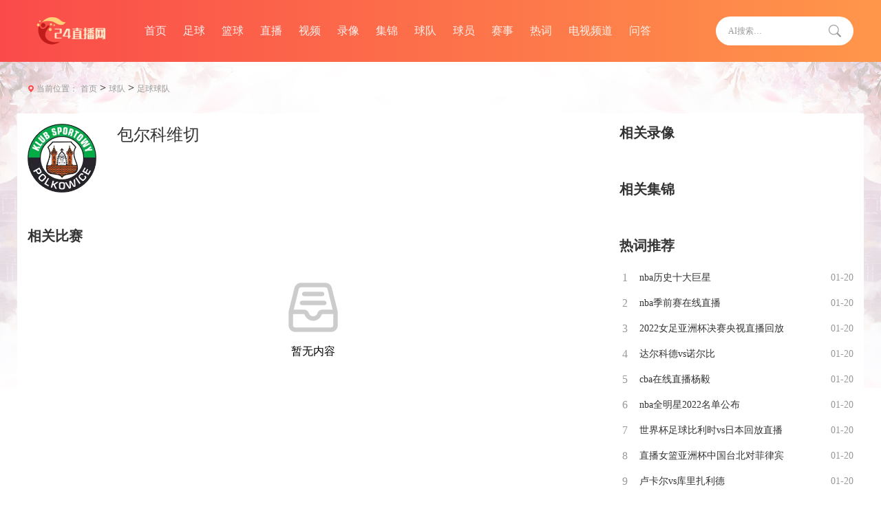

--- FILE ---
content_type: text/html; charset=utf-8
request_url: https://www.chain-cn.com/qiudui/lanqiu/627.html
body_size: 2739
content:
<!DOCTYPE html>
<html lang="en">
<head>
<meta charset="utf-8" />
<meta name="applicable-device" content="pc">
<meta name="viewport" content="width=device-width, initial-scale=1">
<title>包尔科维切直播吧_包尔科维切直播在线观看_包尔科维切比赛在线直播免费观看_24直播网</title>
<meta content="包尔科维切直播吧,包尔科维切直播在线观看,包尔科维切比赛在线直播免费观看,包尔科维切赛程" name="keywords">
<meta content="包尔科维切直播吧高清免费在线观看,包尔科维切直播录像高清回放，直播包尔科维切免费直播在线观看,包尔科维切在线直播,包尔科维切在线直播免费观看直播间,包尔科维切在线高清免费直播表,高清免费观看包尔科维切直播网,包尔科维切直播在线观看免费无插件。" name="description">
<link rel="stylesheet" href="/static/css/body.css">
<script src="/static/js/jquery.min.js"></script>
</head>
<body id="hide-avatar">
<div class="top QWZ_V_19_31">
<div class="head QWZ_V_19_32">
<div class="logo QWZ_V_19_33">
<a href="/" >
<img src="/static/images/logo.png" alt="24直播网">
</a>
</div>
<ul class="nav_ul QWZ_V_19_34">
<li><a href="/" >首页</a></li>
<li><a href="/zuqiu/" >足球</a></li>
<li><a href="/lanqiu/" >篮球</a></li>
<li><a href="/live/" >直播</a></li>
<li><a href="/shipin/" >视频</a></li>
<li><a href="/luxiang/" >录像</a></li>
<li><a href="/jijin/" >集锦</a></li>
<li><a href="/qiudui/" >球队</a></li>
<li><a href="/qiuyuan/" >球员</a></li>
<li><a href="/saishi/" >赛事</a></li>
<li><a href="/reci/" >热词</a></li>
<li><a href="/tv/" >电视频道</a></li>
<li><a href="/wenda/" >问答</a></li>
</ul>
<div class="search QWZ_V_19_35"  onclick='baidusearch(1)'>
<input type="text" placeholder="AI搜索…">
<button class="button QWZ_V_19_36"><img src="/static/images/ss.png"></button>
</div>
</div>
</div>
<div class="other-bg QWZ_V_19_37">
<div class="crumbs QWZ_V_19_38"><span>当前位置：</span> <a href="/">首页</a>&nbsp;>&nbsp;<a href="/qiudui/">球队</a>&nbsp;>&nbsp;<a href="/qiudui/zuqiu/">足球球队</a></div>
<div class="flex-between margin-auto bg-fff p-a-15 QWZ_V_19_39">
<div class="w-830 QWZ_V_19_310">
<ul class="gameTitle QWZ_V_19_311">
<li>
<div class="inTop QWZ_V_19_312">
<img src="https://cdn.sportnanoapi.com/football/team/0e5d383661e76b097f47ebc7296f577e.png" class="game QWZ_V_19_313" alt="包尔科维切">
<div class="info QWZ_V_19_314">
<h1 class="name t1 QWZ_V_19_315">包尔科维切</h1>
</div>
</div>
</li>
</ul>
<div class="m-t-50 QWZ_V_19_316">
<div class="comTit QWZ_V_19_317">
<div class="titOne QWZ_V_19_318">相关比赛</div>
</div>
<div class="content_match_not matchb QWZ_V_19_319" style="position: relative;">
<div class="wuwu QWZ_V_19_320"><img src="/static/images/wu.png"><span>暂无内容</span></div>
</div>
</div>
<div class="m-t-50 QWZ_V_19_321">
<div class="comTit QWZ_V_19_322">
<div class="titOne QWZ_V_19_323">相关资讯</div>
</div>
<ul class="infoOne_ul QWZ_V_19_324">
  
</ul>
</div>
<div class="m-t-50 QWZ_V_19_325">
<div class="comTit QWZ_V_19_326">
<div class="titOne QWZ_V_19_327"><a  href="/wenda/">体育问答</a></div>
</div>
<ul class="gameThree_ul QWZ_V_19_328">
</ul>
</div>
</div>
<div class="w-340 QWZ_V_19_329">
<div class="comTit QWZ_V_19_330">
<div class="titOne QWZ_V_19_331">相关录像</div>
</div>
<ul class="method-box QWZ_V_19_332">
</ul>

<div class="comTit m-t-55 QWZ_V_19_333">
<div class="titOne QWZ_V_19_334">相关集锦</div>
</div>
<ul class="method-box QWZ_V_19_335">
</ul>

<div class="comTit m-t-55 QWZ_V_19_336">
<div class="titOne QWZ_V_19_337">热词推荐</div>
</div>
<ul class="infoTwo_ul QWZ_V_19_338">
<li>
<a href="/reci/67197.html" >
<div class="num QWZ_V_19_339">1</div>
<div class="text t1 QWZ_V_19_340">nba历史十大巨星</div>
<div class="date QWZ_V_19_341">01-20</div>
</a>
</li>
<li>
<a href="/reci/67196.html" >
<div class="num QWZ_V_19_342">2</div>
<div class="text t1 QWZ_V_19_343">nba季前赛在线直播</div>
<div class="date QWZ_V_19_344">01-20</div>
</a>
</li>
<li>
<a href="/reci/67195.html" >
<div class="num QWZ_V_19_345">3</div>
<div class="text t1 QWZ_V_19_346">2022女足亚洲杯决赛央视直播回放</div>
<div class="date QWZ_V_19_347">01-20</div>
</a>
</li>
<li>
<a href="/reci/67194.html" >
<div class="num QWZ_V_19_348">4</div>
<div class="text t1 QWZ_V_19_349">达尔科德vs诺尔比</div>
<div class="date QWZ_V_19_350">01-20</div>
</a>
</li>
<li>
<a href="/reci/67193.html" >
<div class="num QWZ_V_19_351">5</div>
<div class="text t1 QWZ_V_19_352">cba在线直播杨毅</div>
<div class="date QWZ_V_19_353">01-20</div>
</a>
</li>
<li>
<a href="/reci/67192.html" >
<div class="num QWZ_V_19_354">6</div>
<div class="text t1 QWZ_V_19_355">nba全明星2022名单公布</div>
<div class="date QWZ_V_19_356">01-20</div>
</a>
</li>
<li>
<a href="/reci/67191.html" >
<div class="num QWZ_V_19_357">7</div>
<div class="text t1 QWZ_V_19_358">世界杯足球比利时vs日本回放直播</div>
<div class="date QWZ_V_19_359">01-20</div>
</a>
</li>
<li>
<a href="/reci/67190.html" >
<div class="num QWZ_V_19_360">8</div>
<div class="text t1 QWZ_V_19_361">直播女篮亚洲杯中国台北对菲律宾</div>
<div class="date QWZ_V_19_362">01-20</div>
</a>
</li>
<li>
<a href="/reci/67189.html" >
<div class="num QWZ_V_19_363">9</div>
<div class="text t1 QWZ_V_19_364">卢卡尔vs库里扎利德</div>
<div class="date QWZ_V_19_365">01-20</div>
</a>
</li>
<li>
<a href="/reci/67188.html" >
<div class="num QWZ_V_19_366">10</div>
<div class="text t1 QWZ_V_19_367">意甲吧</div>
<div class="date QWZ_V_19_368">01-20</div>
</a>
</li>
</ul>
<div class="m-t-50 QWZ_V_19_369">
<div class="comTit QWZ_V_19_370">
<div class="titOne QWZ_V_19_371"><a  href="/reci/">热门TAG</a></div>
</div>
<ul class="taggs QWZ_V_19_372">
<a  href="/tag/88.html" >挪威女足</a>
<a  href="/tag/616.html" >韩国</a>
<a  href="/tag/787.html" >河畔奥林匹克</a>
<a  href="/tag/1279.html" >ZEDFC</a>
<a  href="/tag/1339.html" >格尼斯坦</a>
<a  href="/tag/1623.html" >伤害</a>
<a  href="/tag/1638.html" >游玩</a>
<a  href="/tag/1982.html" >大妈</a>
<a  href="/tag/2008.html" >流水线</a>
<a  href="/tag/2566.html" >包揽</a>
<a  href="/tag/2704.html" >MTK布达佩斯</a>
<a  href="/tag/2800.html" >库班霍尔丁</a>
<a  href="/tag/2880.html" >宝蓝</a>
<a  href="/tag/3003.html" >亡命</a>
<a  href="/tag/3050.html" >外公</a>
<a  href="/tag/3055.html" >休闲</a>
<a  href="/tag/3074.html" >衣服</a>
<a  href="/tag/3155.html" >女生</a>
<a  href="/tag/3206.html" >提单</a>
<a  href="/tag/3253.html" >卡拉洛瓦</a>
<a  href="/tag/3477.html" >橄榄球</a>
<a  href="/tag/3489.html" >呈现</a>
<a  href="/tag/3770.html" >林达伯史特范斯提</a>
<a  href="/tag/3940.html" >东家</a>
<a  href="/tag/3983.html" >安提瓜GFC</a>
  
<a  href="/search/1270.html" >2016nba总决赛第七场</a>
<a  href="/search/1754.html" >利兹联VS米尔沃尔直播</a>
<a  href="/search/1873.html" >看球直播</a>
<a  href="/search/2150.html" >墨尔本港VS格林古利直播</a>
<a  href="/search/2177.html" >wwe直播免费观看</a>
<a  href="/search/2233.html" >湖南卫视直播在线观看</a>
<a  href="/search/2250.html" >98nba录像</a>
<a  href="/search/2571.html" >江西卫视直播</a>
<a  href="/search/3514.html" >cba广东vs北京直播免费</a>
<a  href="/search/3801.html" >欧联直播高清直播</a>
<a  href="/search/3803.html" >lck官方直播入口</a>
<a  href="/search/4086.html" >巴萨马竞在线直播</a>
<a  href="/search/4182.html" >富勒姆vs阿森纳直播</a>
<a  href="/search/4298.html" >女排世俱杯直播在线观看</a>
<a  href="/search/4406.html" >乐球直播体育免费直播</a>
<a  href="/search/4541.html" >山猫足球免费直播高清视频大全</a>
<a  href="/search/4592.html" >360篮球直播在线直播观看</a>
<a  href="/search/4732.html" >乐球直播免费直播球趣</a>
<a  href="/search/4742.html" >网球视频直播网</a>
<a  href="/search/4755.html" >2025张伟丽今天比赛直播</a>
<a  href="/search/4873.html" >nba直播泡泡</a>
<a  href="/search/4928.html" >乐球直播免费观看高清nba直播</a>
<a  href="/search/5043.html" >劲爆体育免费直播</a>
<a  href="/search/5048.html" >kpl直播免费观看</a>
<a  href="/search/5276.html" >百视直播nba免费观看在线观看高清</a>
</ul>
</div>
</div>
</div>
</div>
<div class="footer m-t-40 QWZ_V_19_373">
<p>
24直播网是一个专门提供全球各类体育比赛在线直播的网站，为广大体育迷提供了一个便捷、快速、高清的NBA直播、足球直播、观赛平台。<br>
Copyright © 2021-2025 24直播网. All Rights Reserved. <a href="https://beian.miit.gov.cn/" target="_blank" rel="nofollow">沪ICP备2021011405号-1</a>    <a href="/sitemap/sitemap.xml">网站地图</a>    
</p>
</div>
<script src="/static/js/pubilc.js"></script>
<script src="/static/js/ai-bot-search.js"></script>  
</body>
</html>

--- FILE ---
content_type: text/css
request_url: https://unpkg.com/lingjing-agent@1.0.12/dist/css/index.global.css
body_size: 190181
content:
@font-face{font-family:"cos-icon";font-weight:400;src:url(//ms.bdstatic.com/se/static/font/cosmic/wise/cos-icon_996acee.eot);src:url(//ms.bdstatic.com/se/static/font/cosmic/wise/cos-icon_996acee.eot#iefix)format("embedded-opentype"),url(//ms.bdstatic.com/se/static/font/cosmic/wise/cos-icon_0f7adf9.woff2)format("woff2"),url(//ms.bdstatic.com/se/static/font/cosmic/wise/cos-icon_250073c.woff)format("woff"),url(//ms.bdstatic.com/se/static/font/cosmic/wise/cos-icon_60adb94.ttf)format("truetype"),url(//ms.bdstatic.com/se/static/font/cosmic/wise/cos-icon_0dde275.svg#cos-icon)format("svg")}.cos-icon{font-family:"cos-icon"!important;font-style:normal;-webkit-font-smoothing:antialiased;-moz-osx-font-smoothing:grayscale}.cos-icon-camera-test:before{content:""}.cos-icon-doubleheart:before{content:""}.cos-icon-imagegroup:before{content:""}.cos-icon-vs:before{content:""}.cos-icon-feedback-new:before{content:""}.cos-icon-downloaded:before{content:""}.cos-icon-research:before{content:""}.cos-icon-toggle-landscape:before{content:""}.cos-icon-bell:before{content:""}.cos-icon-qa:before{content:""}.cos-icon-caret-down-circle-fill:before{content:""}.cos-icon-note:before{content:""}.cos-icon-prompt:before{content:""}.cos-icon-card:before{content:""}.cos-icon-v-mark:before{content:""}.cos-icon-brush:before{content:""}.cos-icon-qa-fill:before{content:""}.cos-icon-calendar-selected:before{content:""}.cos-icon-loading:before{content:""}.cos-icon-send:before{content:""}.cos-icon-weibo:before{content:""}.cos-icon-curtain:before{content:""}.cos-icon-sad-fill:before{content:""}.cos-icon-airticket-booking:before{content:""}.cos-icon-area:before{content:""}.cos-icon-bed:before{content:""}.cos-icon-baidu:before{content:""}.cos-icon-batch-line:before{content:""}.cos-icon-daily-composition:before{content:""}.cos-icon-composition-library:before{content:""}.cos-icon-child:before{content:""}.cos-icon-candle:before{content:""}.cos-icon-comment-fill:before{content:""}.cos-icon-close-window:before{content:""}.cos-icon-computer:before{content:""}.cos-icon-bao:before{content:""}.cos-icon-cart:before{content:""}.cos-icon-boarding:before{content:""}.cos-icon-comment:before{content:""}.cos-icon-correcting:before{content:""}.cos-icon-doctor:before{content:""}.cos-icon-close-barrage:before{content:""}.cos-icon-estimated-score:before{content:""}.cos-icon-bless:before{content:""}.cos-icon-bless-fill:before{content:""}.cos-icon-candle-fill:before{content:""}.cos-icon-clock:before{content:""}.cos-icon-bath:before{content:""}.cos-icon-floor:before{content:""}.cos-icon-diamond:before{content:""}.cos-icon-edit:before{content:""}.cos-icon-heart1:before{content:""}.cos-icon-heart-fill1:before{content:""}.cos-icon-image-fill:before{content:""}.cos-icon-express:before{content:""}.cos-icon-drag-window:before{content:""}.cos-icon-folder:before{content:""}.cos-icon-hotel:before{content:""}.cos-icon-mute-fill:before{content:""}.cos-icon-hot:before{content:""}.cos-icon-interpretation:before{content:""}.cos-icon-pan:before{content:""}.cos-icon-pot:before{content:""}.cos-icon-intelligent-answer:before{content:""}.cos-icon-hot-fill:before{content:""}.cos-icon-pause-circle:before{content:""}.cos-icon-play-repeat:before{content:""}.cos-icon-exchange:before{content:""}.cos-icon-continuation:before{content:""}.cos-icon-destinations:before{content:""}.cos-icon-menu1:before{content:""}.cos-icon-input:before{content:""}.cos-icon-phone1:before{content:""}.cos-icon-menu-more:before{content:""}.cos-icon-illegal:before{content:""}.cos-icon-refrigerator:before{content:""}.cos-icon-magic:before{content:""}.cos-icon-image:before{content:""}.cos-icon-pause:before{content:""}.cos-icon-red-envelope:before{content:""}.cos-icon-expand:before{content:""}.cos-icon-nosmoking:before{content:""}.cos-icon-fine:before{content:""}.cos-icon-open-window:before{content:""}.cos-icon-medical-insurance:before{content:""}.cos-icon-play-circle:before{content:""}.cos-icon-clear-screen:before{content:""}.cos-icon-flight-status:before{content:""}.cos-icon-fastforward:before{content:""}.cos-icon-ranking-list:before{content:""}.cos-icon-headset1:before{content:""}.cos-icon-open-barrage:before{content:""}.cos-icon-full-screen:before{content:""}.cos-icon-hotel-booking:before{content:""}.cos-icon-play-circle-fill:before{content:""}.cos-icon-help:before{content:""}.cos-icon-living:before{content:""}.cos-icon-music:before{content:""}.cos-icon-illustration:before{content:""}.cos-icon-refresh:before{content:""}.cos-icon-lecture-hall:before{content:""}.cos-icon-major:before{content:""}.cos-icon-play:before{content:""}.cos-icon-heating:before{content:""}.cos-icon-money-bag:before{content:""}.cos-icon-backward:before{content:""}.cos-icon-mute:before{content:""}.cos-icon-parking:before{content:""}.cos-icon-plane:before{content:""}.cos-icon-share-fill:before{content:""}.cos-icon-smile:before{content:""}.cos-icon-share1:before{content:""}.cos-icon-summarize:before{content:""}.cos-icon-stethoscope:before{content:""}.cos-icon-thumbs-down-fill:before{content:""}.cos-icon-topic:before{content:""}.cos-icon-washer:before{content:""}.cos-icon-voice-med:before{content:""}.cos-icon-wardrobe:before{content:""}.cos-icon-thumbs-down:before{content:""}.cos-icon-score-time:before{content:""}.cos-icon-star1:before{content:""}.cos-icon-a-speed-15x:before{content:""}.cos-icon-volume-fill:before{content:""}.cos-icon-volume:before{content:""}.cos-icon-ticket-change:before{content:""}.cos-icon-toilet:before{content:""}.cos-icon-spapp:before{content:""}.cos-icon-reserve:before{content:""}.cos-icon-speed-1x:before{content:""}.cos-icon-speed-2x:before{content:""}.cos-icon-rewrite:before{content:""}.cos-icon-a-speed-05x:before{content:""}.cos-icon-seat:before{content:""}.cos-icon-thumbs-up:before{content:""}.cos-icon-social-security:before{content:""}.cos-icon-train:before{content:""}.cos-icon-video-fill:before{content:""}.cos-icon-walk:before{content:""}.cos-icon-video:before{content:""}.cos-icon-window:before{content:""}.cos-icon-sad:before{content:""}.cos-icon-wifi1:before{content:""}.cos-icon-thumbs-up-fill:before{content:""}.cos-icon-vocational-test:before{content:""}.cos-icon-volunteer:before{content:""}.cos-icon-shop:before{content:""}.cos-icon-star-fill1:before{content:""}.cos-icon-taxi:before{content:""}.cos-icon-translate:before{content:""}.cos-icon-smile-fill:before{content:""}.cos-icon-song:before{content:""}.cos-icon-vr:before{content:""}.cos-icon-trend:before{content:""}.cos-icon-uninterested:before{content:""}.cos-icon-delivery:before{content:""}.cos-icon-acceptance-rate:before{content:""}.cos-icon-airconditioner:before{content:""}.cos-icon-abbreviation:before{content:""}.cos-icon-a-3d:before{content:""}.cos-icon-ai:before{content:""}.cos-icon-attractions:before{content:""}.cos-icon-baidu-logo:before{content:""}.cos-icon-bus:before{content:""}.cos-icon-calendar-fill:before{content:""}.cos-icon-clock-circle:before{content:""}.cos-icon-clock-circle-fill:before{content:""}.cos-icon-download:before{content:""}.cos-icon-camera-fill:before{content:""}.cos-icon-eye-fill:before{content:""}.cos-icon-man:before{content:""}.cos-icon-link:before{content:""}.cos-icon-setting-fill:before{content:""}.cos-icon-mappin-fill:before{content:""}.cos-icon-location:before{content:""}.cos-icon-headset:before{content:""}.cos-icon-camera:before{content:""}.cos-icon-subscribe:before{content:""}.cos-icon-copy:before{content:""}.cos-icon-email-fill:before{content:""}.cos-icon-lock:before{content:""}.cos-icon-navigation-fill:before{content:""}.cos-icon-menu:before{content:""}.cos-icon-similar:before{content:""}.cos-icon-calendar:before{content:""}.cos-icon-errors:before{content:""}.cos-icon-email:before{content:""}.cos-icon-navigation:before{content:""}.cos-icon-mappin:before{content:""}.cos-icon-feedback:before{content:""}.cos-icon-scan:before{content:""}.cos-icon-hide:before{content:""}.cos-icon-user-fill:before{content:""}.cos-icon-wifi:before{content:""}.cos-icon-phone-fill:before{content:""}.cos-icon-horn:before{content:""}.cos-icon-direction:before{content:""}.cos-icon-original:before{content:""}.cos-icon-voice:before{content:""}.cos-icon-setting:before{content:""}.cos-icon-search:before{content:""}.cos-icon-open:before{content:""}.cos-icon-voice-fill:before{content:""}.cos-icon-star:before{content:""}.cos-icon-phone:before{content:""}.cos-icon-map:before{content:""}.cos-icon-star-fill:before{content:""}.cos-icon-lock-fill:before{content:""}.cos-icon-errors-fill:before{content:""}.cos-icon-woman:before{content:""}.cos-icon-user:before{content:""}.cos-icon-eye:before{content:""}.cos-icon-subscribe-fill:before{content:""}.cos-icon-half-check-square-fill:before{content:""}.cos-icon-check-square-fill:before{content:""}.cos-icon-plus-circle:before{content:""}.cos-icon-plus:before{content:""}.cos-icon-plus-circle-fill:before{content:""}.cos-icon-close-circle-fill:before{content:""}.cos-icon-close:before{content:""}.cos-icon-minus:before{content:""}.cos-icon-check-circle-fill:before{content:""}.cos-icon-info-circle-fill:before{content:""}.cos-icon-info:before{content:""}.cos-icon-minus-circle-fill:before{content:""}.cos-icon-minus-circle:before{content:""}.cos-icon-check:before{content:""}.cos-icon-info-circle:before{content:""}.cos-icon-question-circle:before{content:""}.cos-icon-question:before{content:""}.cos-icon-close-circle:before{content:""}.cos-icon-check-square:before{content:""}.cos-icon-question-circle-fill:before{content:""}.cos-icon-check-circle:before{content:""}.cos-icon-down-circle:before{content:""}.cos-icon-arrow-up-circle-fill:before{content:""}.cos-icon-arrow-right:before{content:""}.cos-icon-caret-left:before{content:""}.cos-icon-arrow-up-circle:before{content:""}.cos-icon-arrow-down-circle-fill:before{content:""}.cos-icon-right:before{content:""}.cos-icon-arrow-right-down:before{content:""}.cos-icon-arrow-left:before{content:""}.cos-icon-arrow-left-up:before{content:""}.cos-icon-caret-right:before{content:""}.cos-icon-left:before{content:""}.cos-icon-arrow-right-circle:before{content:""}.cos-icon-caret-down:before{content:""}.cos-icon-arrow-right-circle-fill:before{content:""}.cos-icon-arrow-down-circle:before{content:""}.cos-icon-arrow-left-down:before{content:""}.cos-icon-stop:before{content:""}.cos-icon-uncheck-square:before{content:""}.cos-icon-to-down:before{content:""}.cos-icon-arrow-right-up:before{content:""}.cos-icon-down-circle-fill:before{content:""}.cos-icon-up-circle-fill:before{content:""}.cos-icon-arrow-up:before{content:""}.cos-icon-arrow-left-circle:before{content:""}.cos-icon-arrow-down:before{content:""}.cos-icon-to-left:before{content:""}.cos-icon-arrow-left-circle-fill:before{content:""}.cos-icon-up:before{content:""}.cos-icon-right-circle-fill:before{content:""}.cos-icon-left-circle:before{content:""}.cos-icon-down:before{content:""}.cos-icon-right-circle:before{content:""}.cos-icon-left-circle-fill:before{content:""}.cos-icon-to-up:before{content:""}.cos-icon-to-right:before{content:""}.cos-icon-up-circle:before{content:""}.cos-icon-caret-up:before{content:""}.tippy-box[data-animation=fade][data-state=hidden]{opacity:0}[data-tippy-root]{max-width:calc(100vw - 10px)}.tippy-box{position:relative;background-color:#333;color:#fff;border-radius:4px;font-size:14px;line-height:1.4;white-space:normal;outline:0;transition-property:transform,visibility,opacity}.tippy-box[data-placement^=top]>.tippy-arrow{bottom:0}.tippy-box[data-placement^=top]>.tippy-arrow:before{bottom:-7px;left:0;border-width:8px 8px 0;border-top-color:initial;transform-origin:center top}.tippy-box[data-placement^=bottom]>.tippy-arrow{top:0}.tippy-box[data-placement^=bottom]>.tippy-arrow:before{top:-7px;left:0;border-width:0 8px 8px;border-bottom-color:initial;transform-origin:center bottom}.tippy-box[data-placement^=left]>.tippy-arrow{right:0}.tippy-box[data-placement^=left]>.tippy-arrow:before{border-width:8px 0 8px 8px;border-left-color:initial;right:-7px;transform-origin:center left}.tippy-box[data-placement^=right]>.tippy-arrow{left:0}.tippy-box[data-placement^=right]>.tippy-arrow:before{left:-7px;border-width:8px 8px 8px 0;border-right-color:initial;transform-origin:center right}.tippy-box[data-inertia][data-state=visible]{transition-timing-function:cubic-bezier(.54,1.5,.38,1.11)}.tippy-arrow{width:16px;height:16px;color:#333}.tippy-arrow:before{content:"";position:absolute;border-color:transparent;border-style:solid}.tippy-content{position:relative;padding:5px 9px;z-index:1}pre code.hljs{display:block;overflow-x:auto;padding:1em}code.hljs{padding:3px 5px}.hljs{color:#24292e;background:#fff}.hljs-doctag,.hljs-keyword,.hljs-meta .hljs-keyword,.hljs-template-tag,.hljs-template-variable,.hljs-type,.hljs-variable.language_{color:#d73a49}.hljs-title,.hljs-title.class_,.hljs-title.class_.inherited__,.hljs-title.function_{color:#6f42c1}.hljs-attr,.hljs-attribute,.hljs-literal,.hljs-meta,.hljs-number,.hljs-operator,.hljs-variable,.hljs-selector-attr,.hljs-selector-class,.hljs-selector-id{color:#005cc5}.hljs-regexp,.hljs-string,.hljs-meta .hljs-string{color:#032f62}.hljs-built_in,.hljs-symbol{color:#e36209}.hljs-comment,.hljs-code,.hljs-formula{color:#6a737d}.hljs-name,.hljs-quote,.hljs-selector-tag,.hljs-selector-pseudo{color:#22863a}.hljs-subst{color:#24292e}.hljs-section{color:#005cc5;font-weight:700}.hljs-bullet{color:#735c0f}.hljs-emphasis{color:#24292e;font-style:italic}.hljs-strong{color:#24292e;font-weight:700}.hljs-addition{color:#22863a;background-color:#f0fff4}.hljs-deletion{color:#b31d28;background-color:#ffeef0}@charset "UTF-8";@keyframes plyr-progress{to{background-position:25px 0;background-position:var(--plyr-progress-loading-size,25px)0}}@keyframes plyr-popup{0%{opacity:.5;transform:translatey(10px)}to{opacity:1;transform:translatey(0)}}@keyframes plyr-fade-in{0%{opacity:0}to{opacity:1}}.plyr{-moz-osx-font-smoothing:grayscale;-webkit-font-smoothing:antialiased;align-items:center;direction:ltr;display:flex;flex-direction:column;font-family:inherit;font-family:var(--plyr-font-family,inherit);font-variant-numeric:tabular-nums;font-weight:400;font-weight:var(--plyr-font-weight-regular,400);line-height:1.7;line-height:var(--plyr-line-height,1.7);max-width:100%;min-width:200px;position:relative;text-shadow:none;transition:box-shadow.3s ease;z-index:0}.plyr audio,.plyr iframe,.plyr video{display:block;height:100%;width:100%}.plyr button{font:inherit;line-height:inherit;width:auto}.plyr:focus{outline:0}.plyr--full-ui{box-sizing:border-box}.plyr--full-ui *,.plyr--full-ui :after,.plyr--full-ui :before{box-sizing:inherit}.plyr--full-ui a,.plyr--full-ui button,.plyr--full-ui input,.plyr--full-ui label{touch-action:manipulation}.plyr__badge{background:#4a5464;background:var(--plyr-badge-background,#4a5464);border-radius:2px;border-radius:var(--plyr-badge-border-radius,2px);color:#fff;color:var(--plyr-badge-text-color,#fff);font-size:9px;font-size:var(--plyr-font-size-badge,9px);line-height:1;padding:3px 4px}.plyr--full-ui ::-webkit-media-text-track-container{display:none}.plyr__captions{animation:plyr-fade-in.3s ease;bottom:0;display:none;font-size:13px;font-size:var(--plyr-font-size-small,13px);left:0;padding:10px;padding:var(--plyr-control-spacing,10px);position:absolute;text-align:center;transition:transform.4s ease-in-out;width:100%}.plyr__captions span:empty{display:none}@media(min-width:480px){.plyr__captions{font-size:15px;font-size:var(--plyr-font-size-base,15px);padding:20px;padding:calc(2*var(--plyr-control-spacing,10px))}}@media(min-width:768px){.plyr__captions{font-size:18px;font-size:var(--plyr-font-size-large,18px)}}.plyr--captions-active .plyr__captions{display:block}.plyr:not(.plyr--hide-controls) .plyr__controls:not(:empty)~.plyr__captions{transform:translatey(-40px);transform:translatey(calc(-4*var(--plyr-control-spacing,10px)))}.plyr__caption{background:#000c;background:var(--plyr-captions-background,#000c);border-radius:2px;-webkit-box-decoration-break:clone;box-decoration-break:clone;color:#fff;color:var(--plyr-captions-text-color,#fff);line-height:185%;padding:.2em .5em;white-space:pre-wrap}.plyr__caption div{display:inline}.plyr__control{background:#0000;border:0;border-radius:4px;border-radius:var(--plyr-control-radius,4px);color:inherit;cursor:pointer;flex-shrink:0;overflow:visible;padding:7px;padding:calc(.7*var(--plyr-control-spacing,10px));position:relative;transition:all.3s ease}.plyr__control svg{fill:currentColor;display:block;height:18px;height:var(--plyr-control-icon-size,18px);pointer-events:none;width:18px;width:var(--plyr-control-icon-size,18px)}.plyr__control:focus{outline:0}.plyr__control:focus-visible{outline:2px dashed#00b2ff;outline:2px dashed var(--plyr-focus-visible-color,var(--plyr-color-main,var(--plyr-color-main,#00b2ff)));outline-offset:2px}a.plyr__control{text-decoration:none}.plyr__control.plyr__control--pressed .icon--not-pressed,.plyr__control.plyr__control--pressed .label--not-pressed,.plyr__control:not(.plyr__control--pressed) .icon--pressed,.plyr__control:not(.plyr__control--pressed) .label--pressed,a.plyr__control:after,a.plyr__control:before{display:none}.plyr--full-ui ::-webkit-media-controls{display:none}.plyr__controls{align-items:center;display:flex;justify-content:flex-end;text-align:center}.plyr__controls .plyr__progress__container{flex:1 1;min-width:0}.plyr__controls .plyr__controls__item{margin-left:2.5px;margin-left:calc(.25*var(--plyr-control-spacing,10px))}.plyr__controls .plyr__controls__item:first-child{margin-left:0;margin-right:auto}.plyr__controls .plyr__controls__item.plyr__progress__container{padding-left:2.5px;padding-left:calc(.25*var(--plyr-control-spacing,10px))}.plyr__controls .plyr__controls__item.plyr__time{padding:0 5px;padding:0 calc(.5*var(--plyr-control-spacing,10px))}.plyr__controls .plyr__controls__item.plyr__progress__container:first-child,.plyr__controls .plyr__controls__item.plyr__time+.plyr__time,.plyr__controls .plyr__controls__item.plyr__time:first-child{padding-left:0}.plyr [data-plyr=airplay],.plyr [data-plyr=captions],.plyr [data-plyr=fullscreen],.plyr [data-plyr=pip],.plyr__controls:empty{display:none}.plyr--airplay-supported [data-plyr=airplay],.plyr--captions-enabled [data-plyr=captions],.plyr--fullscreen-enabled [data-plyr=fullscreen],.plyr--pip-supported [data-plyr=pip]{display:inline-block}.plyr__menu{display:flex;position:relative}.plyr__menu .plyr__control svg{transition:transform.3s ease}.plyr__menu .plyr__control[aria-expanded=true] svg{transform:rotate(90deg)}.plyr__menu .plyr__control[aria-expanded=true] .plyr__tooltip{display:none}.plyr__menu__container{animation:plyr-popup.2s ease;background:#ffffffe6;background:var(--plyr-menu-background,#ffffffe6);border-radius:8px;border-radius:var(--plyr-menu-radius,8px);bottom:100%;box-shadow:0 1px 2px#00000026;box-shadow:var(--plyr-menu-shadow,0 1px 2px#00000026);color:#4a5464;color:var(--plyr-menu-color,#4a5464);font-size:15px;font-size:var(--plyr-font-size-base,15px);margin-bottom:10px;position:absolute;right:-3px;text-align:left;white-space:nowrap;z-index:3}.plyr__menu__container>div{overflow:hidden;transition:height.35s cubic-bezier(.4,0,.2,1),width.35s cubic-bezier(.4,0,.2,1)}.plyr__menu__container:after{border:4px solid#0000;border-top-color:#ffffffe6;border:var(--plyr-menu-arrow-size,4px)solid#0000;border-top-color:var(--plyr-menu-background,#ffffffe6);content:"";height:0;position:absolute;right:14px;right:calc(.5*var(--plyr-control-icon-size,18px) + .7*var(--plyr-control-spacing,10px) - var(--plyr-menu-arrow-size,4px)/2);top:100%;width:0}.plyr__menu__container [role=menu]{padding:7px;padding:calc(.7*var(--plyr-control-spacing,10px))}.plyr__menu__container [role=menuitem],.plyr__menu__container [role=menuitemradio]{margin-top:2px}.plyr__menu__container [role=menuitem]:first-child,.plyr__menu__container [role=menuitemradio]:first-child{margin-top:0}.plyr__menu__container .plyr__control{align-items:center;color:#4a5464;color:var(--plyr-menu-color,#4a5464);display:flex;font-size:13px;font-size:var(--plyr-font-size-menu,var(--plyr-font-size-small,13px));padding:4.66667px 10.5px;padding:calc(.7*var(--plyr-control-spacing,10px)/1.5)calc(.7*1.5*var(--plyr-control-spacing,10px));-webkit-user-select:none;-moz-user-select:none;user-select:none;width:100%}.plyr__menu__container .plyr__control>span{align-items:inherit;display:flex;width:100%}.plyr__menu__container .plyr__control:after{border:4px solid#0000;border:var(--plyr-menu-item-arrow-size,4px)solid#0000;content:"";position:absolute;top:50%;transform:translatey(-50%)}.plyr__menu__container .plyr__control--forward{padding-right:28px;padding-right:calc(2.8*var(--plyr-control-spacing,10px))}.plyr__menu__container .plyr__control--forward:after{border-left-color:#728197;border-left-color:var(--plyr-menu-arrow-color,#728197);right:6.5px;right:calc(.7*1.5*var(--plyr-control-spacing,10px) - var(--plyr-menu-item-arrow-size,4px))}.plyr__menu__container .plyr__control--forward:focus-visible:after,.plyr__menu__container .plyr__control--forward:hover:after{border-left-color:initial}.plyr__menu__container .plyr__control--back{font-weight:400;font-weight:var(--plyr-font-weight-regular,400);margin:7px;margin:calc(.7*var(--plyr-control-spacing,10px));margin-bottom:3.5px;margin-bottom:calc(.35*var(--plyr-control-spacing,10px));padding-left:28px;padding-left:calc(2.8*var(--plyr-control-spacing,10px));position:relative;width:calc(100% - 14px);width:calc(100% - .7*2*var(--plyr-control-spacing,10px))}.plyr__menu__container .plyr__control--back:after{border-right-color:#728197;border-right-color:var(--plyr-menu-arrow-color,#728197);left:6.5px;left:calc(.7*1.5*var(--plyr-control-spacing,10px) - var(--plyr-menu-item-arrow-size,4px))}.plyr__menu__container .plyr__control--back:before{background:#dcdfe5;background:var(--plyr-menu-back-border-color,#dcdfe5);box-shadow:0 1px 0#fff;box-shadow:0 1px 0 var(--plyr-menu-back-border-shadow-color,#fff);content:"";height:1px;left:0;margin-top:3.5px;margin-top:calc(.35*var(--plyr-control-spacing,10px));overflow:hidden;position:absolute;right:0;top:100%}.plyr__menu__container .plyr__control--back:focus-visible:after,.plyr__menu__container .plyr__control--back:hover:after{border-right-color:initial}.plyr__menu__container .plyr__control[role=menuitemradio]{padding-left:7px;padding-left:calc(.7*var(--plyr-control-spacing,10px))}.plyr__menu__container .plyr__control[role=menuitemradio]:after,.plyr__menu__container .plyr__control[role=menuitemradio]:before{border-radius:100%}.plyr__menu__container .plyr__control[role=menuitemradio]:before{background:#0000001a;content:"";display:block;flex-shrink:0;height:16px;margin-right:10px;margin-right:var(--plyr-control-spacing,10px);transition:all.3s ease;width:16px}.plyr__menu__container .plyr__control[role=menuitemradio]:after{background:#fff;border:0;height:6px;left:12px;opacity:0;top:50%;transform:translatey(-50%)scale(0);transition:transform.3s ease,opacity.3s ease;width:6px}.plyr__menu__container .plyr__control[role=menuitemradio][aria-checked=true]:before{background:#00b2ff;background:var(--plyr-control-toggle-checked-background,var(--plyr-color-main,var(--plyr-color-main,#00b2ff)))}.plyr__menu__container .plyr__control[role=menuitemradio][aria-checked=true]:after{opacity:1;transform:translatey(-50%)scale(1)}.plyr__menu__container .plyr__control[role=menuitemradio]:focus-visible:before,.plyr__menu__container .plyr__control[role=menuitemradio]:hover:before{background:#23282f1a}.plyr__menu__container .plyr__menu__value{align-items:center;display:flex;margin-left:auto;margin-right:-5px;margin-right:calc(2px + -.7*var(--plyr-control-spacing,10px));overflow:hidden;padding-left:24.5px;padding-left:calc(.7*3.5*var(--plyr-control-spacing,10px));pointer-events:none}.plyr--full-ui input[type=range]{-webkit-appearance:none;-moz-appearance:none;appearance:none;background:#0000;border:0;border-radius:26px;border-radius:calc(2*var(--plyr-range-thumb-height,13px));color:#00b2ff;color:var(--plyr-range-fill-background,var(--plyr-color-main,var(--plyr-color-main,#00b2ff)));display:block;height:19px;height:calc(2*var(--plyr-range-thumb-active-shadow-width,3px) + var(--plyr-range-thumb-height,13px));margin:0;min-width:0;padding:0;transition:box-shadow.3s ease;width:100%}.plyr--full-ui input[type=range]::-webkit-slider-runnable-track{background:#0000;background-image:linear-gradient(90deg,currentColor 0,#0000 0);background-image:linear-gradient(to right,currentColor var(--value,0),#0000 var(--value,0));border:0;border-radius:2.5px;border-radius:calc(.5*var(--plyr-range-track-height,5px));height:5px;height:var(--plyr-range-track-height,5px);-webkit-transition:box-shadow.3s ease;transition:box-shadow.3s ease;-webkit-user-select:none;user-select:none}.plyr--full-ui input[type=range]::-webkit-slider-thumb{-webkit-appearance:none;appearance:none;background:#fff;background:var(--plyr-range-thumb-background,#fff);border:0;border-radius:100%;box-shadow:0 1px 1px#23282f26,0 0 0 1px#23282f33;box-shadow:var(--plyr-range-thumb-shadow,0 1px 1px#23282f26,0 0 0 1px#23282f33);height:13px;height:var(--plyr-range-thumb-height,13px);margin-top:-4px;margin-top:calc(-.5*(var(--plyr-range-thumb-height,13px) - var(--plyr-range-track-height,5px)));position:relative;-webkit-transition:all.2s ease;transition:all.2s ease;width:13px;width:var(--plyr-range-thumb-height,13px)}.plyr--full-ui input[type=range]::-moz-range-track{background:#0000;border:0;border-radius:2.5px;border-radius:calc(.5*var(--plyr-range-track-height,5px));height:5px;height:var(--plyr-range-track-height,5px);-moz-transition:box-shadow.3s ease;transition:box-shadow.3s ease;-moz-user-select:none;user-select:none}.plyr--full-ui input[type=range]::-moz-range-thumb{background:#fff;background:var(--plyr-range-thumb-background,#fff);border:0;border-radius:100%;box-shadow:0 1px 1px#23282f26,0 0 0 1px#23282f33;box-shadow:var(--plyr-range-thumb-shadow,0 1px 1px#23282f26,0 0 0 1px#23282f33);height:13px;height:var(--plyr-range-thumb-height,13px);position:relative;-moz-transition:all.2s ease;transition:all.2s ease;width:13px;width:var(--plyr-range-thumb-height,13px)}.plyr--full-ui input[type=range]::-moz-range-progress{background:currentColor;border-radius:2.5px;border-radius:calc(.5*var(--plyr-range-track-height,5px));height:5px;height:var(--plyr-range-track-height,5px)}.plyr--full-ui input[type=range]::-ms-track{color:#0000}.plyr--full-ui input[type=range]::-ms-fill-upper,.plyr--full-ui input[type=range]::-ms-track{background:#0000;border:0;border-radius:2.5px;border-radius:calc(.5*var(--plyr-range-track-height,5px));height:5px;height:var(--plyr-range-track-height,5px);-ms-transition:box-shadow.3s ease;transition:box-shadow.3s ease;user-select:none}.plyr--full-ui input[type=range]::-ms-fill-lower{background:#0000;background:currentColor;border:0;border-radius:2.5px;border-radius:calc(.5*var(--plyr-range-track-height,5px));height:5px;height:var(--plyr-range-track-height,5px);-ms-transition:box-shadow.3s ease;transition:box-shadow.3s ease;user-select:none}.plyr--full-ui input[type=range]::-ms-thumb{background:#fff;background:var(--plyr-range-thumb-background,#fff);border:0;border-radius:100%;box-shadow:0 1px 1px#23282f26,0 0 0 1px#23282f33;box-shadow:var(--plyr-range-thumb-shadow,0 1px 1px#23282f26,0 0 0 1px#23282f33);height:13px;height:var(--plyr-range-thumb-height,13px);margin-top:0;position:relative;-ms-transition:all.2s ease;transition:all.2s ease;width:13px;width:var(--plyr-range-thumb-height,13px)}.plyr--full-ui input[type=range]::-ms-tooltip{display:none}.plyr--full-ui input[type=range]::-moz-focus-outer{border:0}.plyr--full-ui input[type=range]:focus{outline:0}.plyr--full-ui input[type=range]:focus-visible::-webkit-slider-runnable-track{outline:2px dashed#00b2ff;outline:2px dashed var(--plyr-focus-visible-color,var(--plyr-color-main,var(--plyr-color-main,#00b2ff)));outline-offset:2px}.plyr--full-ui input[type=range]:focus-visible::-moz-range-track{outline:2px dashed#00b2ff;outline:2px dashed var(--plyr-focus-visible-color,var(--plyr-color-main,var(--plyr-color-main,#00b2ff)));outline-offset:2px}.plyr--full-ui input[type=range]:focus-visible::-ms-track{outline:2px dashed#00b2ff;outline:2px dashed var(--plyr-focus-visible-color,var(--plyr-color-main,var(--plyr-color-main,#00b2ff)));outline-offset:2px}.plyr__poster{background-color:#000;background-color:var(--plyr-video-background,var(--plyr-video-background,#000));background-position:50%50%;background-repeat:no-repeat;background-size:contain;height:100%;left:0;opacity:0;position:absolute;top:0;transition:opacity.2s ease;width:100%;z-index:1}.plyr--stopped.plyr__poster-enabled .plyr__poster{opacity:1}.plyr--youtube.plyr--paused.plyr__poster-enabled:not(.plyr--stopped) .plyr__poster{display:none}.plyr__time{font-size:13px;font-size:var(--plyr-font-size-time,var(--plyr-font-size-small,13px))}.plyr__time+.plyr__time:before{content:"⁄";margin-right:10px;margin-right:var(--plyr-control-spacing,10px)}@media(max-width:767px){.plyr__time+.plyr__time{display:none}}.plyr__tooltip{background:#fff;background:var(--plyr-tooltip-background,#fff);border-radius:5px;border-radius:var(--plyr-tooltip-radius,5px);bottom:100%;box-shadow:0 1px 2px#00000026;box-shadow:var(--plyr-tooltip-shadow,0 1px 2px#00000026);color:#4a5464;color:var(--plyr-tooltip-color,#4a5464);font-size:13px;font-size:var(--plyr-font-size-small,13px);font-weight:400;font-weight:var(--plyr-font-weight-regular,400);left:50%;line-height:1.3;margin-bottom:10px;margin-bottom:calc(1*var(--plyr-control-spacing,10px));opacity:0;padding:5px 7.5px;padding:calc(.5*var(--plyr-control-spacing,10px))calc(.75*var(--plyr-control-spacing,10px));pointer-events:none;position:absolute;transform:translate(-50%,10px)scale(.8);transform-origin:50%100%;transition:transform.2s ease.1s,opacity.2s ease.1s;white-space:nowrap;z-index:2}.plyr__tooltip:before{border-left:4px solid#0000;border-left:var(--plyr-tooltip-arrow-size,4px)solid#0000;border-right:4px solid#0000;border-right:var(--plyr-tooltip-arrow-size,4px)solid#0000;border-top:4px solid#fff;border-top:var(--plyr-tooltip-arrow-size,4px)solid var(--plyr-tooltip-background,#fff);bottom:-4px;bottom:calc(-1*var(--plyr-tooltip-arrow-size,4px));content:"";height:0;left:50%;position:absolute;transform:translatex(-50%);width:0;z-index:2}.plyr .plyr__control:focus-visible .plyr__tooltip,.plyr .plyr__control:hover .plyr__tooltip,.plyr__tooltip--visible{opacity:1;transform:translate(-50%)scale(1)}.plyr .plyr__control:hover .plyr__tooltip{z-index:3}.plyr__controls>.plyr__control:first-child .plyr__tooltip,.plyr__controls>.plyr__control:first-child+.plyr__control .plyr__tooltip{left:0;transform:translatey(10px)scale(.8);transform-origin:0 100%}.plyr__controls>.plyr__control:first-child .plyr__tooltip:before,.plyr__controls>.plyr__control:first-child+.plyr__control .plyr__tooltip:before{left:16px;left:calc(.5*var(--plyr-control-icon-size,18px) + .7*var(--plyr-control-spacing,10px))}.plyr__controls>.plyr__control:last-child .plyr__tooltip{left:auto;right:0;transform:translatey(10px)scale(.8);transform-origin:100%100%}.plyr__controls>.plyr__control:last-child .plyr__tooltip:before{left:auto;right:16px;right:calc(.5*var(--plyr-control-icon-size,18px) + .7*var(--plyr-control-spacing,10px));transform:translatex(50%)}.plyr__controls>.plyr__control:first-child .plyr__tooltip--visible,.plyr__controls>.plyr__control:first-child+.plyr__control .plyr__tooltip--visible,.plyr__controls>.plyr__control:first-child+.plyr__control:focus-visible .plyr__tooltip,.plyr__controls>.plyr__control:first-child+.plyr__control:hover .plyr__tooltip,.plyr__controls>.plyr__control:first-child:focus-visible .plyr__tooltip,.plyr__controls>.plyr__control:first-child:hover .plyr__tooltip,.plyr__controls>.plyr__control:last-child .plyr__tooltip--visible,.plyr__controls>.plyr__control:last-child:focus-visible .plyr__tooltip,.plyr__controls>.plyr__control:last-child:hover .plyr__tooltip{transform:translate(0)scale(1)}.plyr__progress{left:6.5px;left:calc(.5*var(--plyr-range-thumb-height,13px));margin-right:13px;margin-right:var(--plyr-range-thumb-height,13px);position:relative}.plyr__progress input[type=range],.plyr__progress__buffer{margin-left:-6.5px;margin-left:calc(-.5*var(--plyr-range-thumb-height,13px));margin-right:-6.5px;margin-right:calc(-.5*var(--plyr-range-thumb-height,13px));width:calc(100% + 13px);width:calc(100% + var(--plyr-range-thumb-height,13px))}.plyr__progress input[type=range]{position:relative;z-index:2}.plyr__progress .plyr__tooltip{left:0;max-width:120px;overflow-wrap:break-word}.plyr__progress__buffer{-webkit-appearance:none;background:#0000;border:0;border-radius:100px;height:5px;height:var(--plyr-range-track-height,5px);left:0;margin-top:-2.5px;margin-top:calc(-.5*var(--plyr-range-track-height,5px));padding:0;position:absolute;top:50%}.plyr__progress__buffer::-webkit-progress-bar{background:#0000}.plyr__progress__buffer::-webkit-progress-value{background:currentColor;border-radius:100px;min-width:5px;min-width:var(--plyr-range-track-height,5px);-webkit-transition:width.2s ease;transition:width.2s ease}.plyr__progress__buffer::-moz-progress-bar{background:currentColor;border-radius:100px;min-width:5px;min-width:var(--plyr-range-track-height,5px);-moz-transition:width.2s ease;transition:width.2s ease}.plyr__progress__buffer::-ms-fill{border-radius:100px;-ms-transition:width.2s ease;transition:width.2s ease}.plyr--loading .plyr__progress__buffer{animation:plyr-progress 1s linear infinite;background-image:linear-gradient(315deg,#23282f99 25%,#0000 0,#0000 50%,#23282f99 0,#23282f99 75%,#0000 0,#0000);background-image:linear-gradient(315deg,var(--plyr-progress-loading-background,#23282f99)25%,#0000 25%,#0000 50%,var(--plyr-progress-loading-background,#23282f99)50%,var(--plyr-progress-loading-background,#23282f99)75%,#0000 75%,#0000);background-repeat:repeat-x;background-size:25px 25px;background-size:var(--plyr-progress-loading-size,25px)var(--plyr-progress-loading-size,25px);color:#0000}.plyr--video.plyr--loading .plyr__progress__buffer{background-color:#ffffff40;background-color:var(--plyr-video-progress-buffered-background,#ffffff40)}.plyr--audio.plyr--loading .plyr__progress__buffer{background-color:#c1c8d199;background-color:var(--plyr-audio-progress-buffered-background,#c1c8d199)}.plyr__progress__marker{background-color:#fff;background-color:var(--plyr-progress-marker-background,#fff);border-radius:1px;height:5px;height:var(--plyr-range-track-height,5px);position:absolute;top:50%;transform:translate(-50%,-50%);width:3px;width:var(--plyr-progress-marker-width,3px);z-index:3}.plyr__volume{align-items:center;display:flex;position:relative}.plyr__volume input[type=range]{margin-left:5px;margin-left:calc(.5*var(--plyr-control-spacing,10px));margin-right:5px;margin-right:calc(.5*var(--plyr-control-spacing,10px));max-width:90px;min-width:60px;position:relative;z-index:2}.plyr--audio{display:block}.plyr--audio .plyr__controls{background:#fff;background:var(--plyr-audio-controls-background,#fff);border-radius:inherit;color:#4a5464;color:var(--plyr-audio-control-color,#4a5464);padding:10px;padding:var(--plyr-control-spacing,10px)}.plyr--audio .plyr__control:focus-visible,.plyr--audio .plyr__control:hover,.plyr--audio .plyr__control[aria-expanded=true]{background:#00b2ff;background:var(--plyr-audio-control-background-hover,var(--plyr-color-main,var(--plyr-color-main,#00b2ff)));color:#fff;color:var(--plyr-audio-control-color-hover,#fff)}.plyr--full-ui.plyr--audio input[type=range]::-webkit-slider-runnable-track{background-color:#c1c8d199;background-color:var(--plyr-audio-range-track-background,var(--plyr-audio-progress-buffered-background,#c1c8d199))}.plyr--full-ui.plyr--audio input[type=range]::-moz-range-track{background-color:#c1c8d199;background-color:var(--plyr-audio-range-track-background,var(--plyr-audio-progress-buffered-background,#c1c8d199))}.plyr--full-ui.plyr--audio input[type=range]::-ms-track{background-color:#c1c8d199;background-color:var(--plyr-audio-range-track-background,var(--plyr-audio-progress-buffered-background,#c1c8d199))}.plyr--full-ui.plyr--audio input[type=range]:active::-webkit-slider-thumb{box-shadow:0 1px 1px#23282f26,0 0 0 1px#23282f33,0 0 0 3px#23282f1a;box-shadow:var(--plyr-range-thumb-shadow,0 1px 1px#23282f26,0 0 0 1px#23282f33),0 0 0 var(--plyr-range-thumb-active-shadow-width,3px)var(--plyr-audio-range-thumb-active-shadow-color,#23282f1a)}.plyr--full-ui.plyr--audio input[type=range]:active::-moz-range-thumb{box-shadow:0 1px 1px#23282f26,0 0 0 1px#23282f33,0 0 0 3px#23282f1a;box-shadow:var(--plyr-range-thumb-shadow,0 1px 1px#23282f26,0 0 0 1px#23282f33),0 0 0 var(--plyr-range-thumb-active-shadow-width,3px)var(--plyr-audio-range-thumb-active-shadow-color,#23282f1a)}.plyr--full-ui.plyr--audio input[type=range]:active::-ms-thumb{box-shadow:0 1px 1px#23282f26,0 0 0 1px#23282f33,0 0 0 3px#23282f1a;box-shadow:var(--plyr-range-thumb-shadow,0 1px 1px#23282f26,0 0 0 1px#23282f33),0 0 0 var(--plyr-range-thumb-active-shadow-width,3px)var(--plyr-audio-range-thumb-active-shadow-color,#23282f1a)}.plyr--audio .plyr__progress__buffer{color:#c1c8d199;color:var(--plyr-audio-progress-buffered-background,#c1c8d199)}.plyr--video{overflow:hidden}.plyr--video.plyr--menu-open{overflow:visible}.plyr__video-wrapper{background:#000;background:var(--plyr-video-background,var(--plyr-video-background,#000));border-radius:inherit;height:100%;margin:auto;overflow:hidden;position:relative;width:100%}.plyr__video-embed,.plyr__video-wrapper--fixed-ratio{aspect-ratio:16/9}@supports not (aspect-ratio:16/9){.plyr__video-embed,.plyr__video-wrapper--fixed-ratio{height:0;padding-bottom:56.25%;position:relative}}.plyr__video-embed iframe,.plyr__video-wrapper--fixed-ratio video{border:0;height:100%;left:0;position:absolute;top:0;width:100%}.plyr--full-ui .plyr__video-embed>.plyr__video-embed__container{padding-bottom:240%;position:relative;transform:translatey(-38.28125%)}.plyr--video .plyr__controls{background:linear-gradient(#0000,#000000bf);background:var(--plyr-video-controls-background,linear-gradient(#0000,#000000bf));border-bottom-left-radius:inherit;border-bottom-right-radius:inherit;bottom:0;color:#fff;color:var(--plyr-video-control-color,#fff);left:0;padding:5px;padding:calc(.5*var(--plyr-control-spacing,10px));padding-top:20px;padding-top:calc(2*var(--plyr-control-spacing,10px));position:absolute;right:0;transition:opacity.4s ease-in-out,transform.4s ease-in-out;z-index:3}@media(min-width:480px){.plyr--video .plyr__controls{padding:10px;padding:var(--plyr-control-spacing,10px);padding-top:35px;padding-top:calc(3.5*var(--plyr-control-spacing,10px))}}.plyr--video.plyr--hide-controls .plyr__controls{opacity:0;pointer-events:none;transform:translatey(100%)}.plyr--video .plyr__control:focus-visible,.plyr--video .plyr__control:hover,.plyr--video .plyr__control[aria-expanded=true]{background:#00b2ff;background:var(--plyr-video-control-background-hover,var(--plyr-color-main,var(--plyr-color-main,#00b2ff)));color:#fff;color:var(--plyr-video-control-color-hover,#fff)}.plyr__control--overlaid{background:#00b2ff;background:var(--plyr-video-control-background-hover,var(--plyr-color-main,var(--plyr-color-main,#00b2ff)));border:0;border-radius:100%;color:#fff;color:var(--plyr-video-control-color,#fff);display:none;left:50%;opacity:.9;padding:15px;padding:calc(1.5*var(--plyr-control-spacing,10px));position:absolute;top:50%;transform:translate(-50%,-50%);transition:.3s;z-index:2}.plyr__control--overlaid svg{left:2px;position:relative}.plyr__control--overlaid:focus,.plyr__control--overlaid:hover{opacity:1}.plyr--playing .plyr__control--overlaid{opacity:0;visibility:hidden}.plyr--full-ui.plyr--video .plyr__control--overlaid{display:block}.plyr--full-ui.plyr--video input[type=range]::-webkit-slider-runnable-track{background-color:#ffffff40;background-color:var(--plyr-video-range-track-background,var(--plyr-video-progress-buffered-background,#ffffff40))}.plyr--full-ui.plyr--video input[type=range]::-moz-range-track{background-color:#ffffff40;background-color:var(--plyr-video-range-track-background,var(--plyr-video-progress-buffered-background,#ffffff40))}.plyr--full-ui.plyr--video input[type=range]::-ms-track{background-color:#ffffff40;background-color:var(--plyr-video-range-track-background,var(--plyr-video-progress-buffered-background,#ffffff40))}.plyr--full-ui.plyr--video input[type=range]:active::-webkit-slider-thumb{box-shadow:0 1px 1px#23282f26,0 0 0 1px#23282f33,0 0 0 3px#ffffff80;box-shadow:var(--plyr-range-thumb-shadow,0 1px 1px#23282f26,0 0 0 1px#23282f33),0 0 0 var(--plyr-range-thumb-active-shadow-width,3px)var(--plyr-audio-range-thumb-active-shadow-color,#ffffff80)}.plyr--full-ui.plyr--video input[type=range]:active::-moz-range-thumb{box-shadow:0 1px 1px#23282f26,0 0 0 1px#23282f33,0 0 0 3px#ffffff80;box-shadow:var(--plyr-range-thumb-shadow,0 1px 1px#23282f26,0 0 0 1px#23282f33),0 0 0 var(--plyr-range-thumb-active-shadow-width,3px)var(--plyr-audio-range-thumb-active-shadow-color,#ffffff80)}.plyr--full-ui.plyr--video input[type=range]:active::-ms-thumb{box-shadow:0 1px 1px#23282f26,0 0 0 1px#23282f33,0 0 0 3px#ffffff80;box-shadow:var(--plyr-range-thumb-shadow,0 1px 1px#23282f26,0 0 0 1px#23282f33),0 0 0 var(--plyr-range-thumb-active-shadow-width,3px)var(--plyr-audio-range-thumb-active-shadow-color,#ffffff80)}.plyr--video .plyr__progress__buffer{color:#ffffff40;color:var(--plyr-video-progress-buffered-background,#ffffff40)}.plyr:fullscreen{background:#000;border-radius:0!important;height:100%;margin:0;width:100%}.plyr:fullscreen video{height:100%}.plyr:fullscreen .plyr__control .icon--exit-fullscreen{display:block}.plyr:fullscreen .plyr__control .icon--exit-fullscreen+svg{display:none}.plyr:fullscreen.plyr--hide-controls{cursor:none}@media(min-width:1024px){.plyr:fullscreen .plyr__captions{font-size:21px;font-size:var(--plyr-font-size-xlarge,21px)}}.plyr--fullscreen-fallback{background:#000;border-radius:0!important;bottom:0;height:100%;left:0;margin:0;position:fixed;right:0;top:0;width:100%;z-index:10000000}.plyr--fullscreen-fallback video{height:100%}.plyr--fullscreen-fallback .plyr__control .icon--exit-fullscreen{display:block}.plyr--fullscreen-fallback .plyr__control .icon--exit-fullscreen+svg{display:none}.plyr--fullscreen-fallback.plyr--hide-controls{cursor:none}@media(min-width:1024px){.plyr--fullscreen-fallback .plyr__captions{font-size:21px;font-size:var(--plyr-font-size-xlarge,21px)}}.plyr__ads{border-radius:inherit;bottom:0;cursor:pointer;left:0;overflow:hidden;position:absolute;right:0;top:0;z-index:-1}.plyr__ads>div,.plyr__ads>div iframe{height:100%;position:absolute;width:100%}.plyr__ads:after{background:#23282f;border-radius:2px;bottom:10px;bottom:var(--plyr-control-spacing,10px);color:#fff;content:attr(data-badge-text);font-size:11px;padding:2px 6px;pointer-events:none;position:absolute;right:10px;right:var(--plyr-control-spacing,10px);z-index:3}.plyr__ads:empty:after{display:none}.plyr__cues{background:currentColor;display:block;height:5px;height:var(--plyr-range-track-height,5px);left:0;opacity:.8;position:absolute;top:50%;transform:translatey(-50%);width:3px;z-index:3}.plyr__preview-thumb{background-color:#fff;background-color:var(--plyr-tooltip-background,#fff);border-radius:8px;border-radius:var(--plyr-menu-radius,8px);bottom:100%;box-shadow:0 1px 2px#00000026;box-shadow:var(--plyr-tooltip-shadow,0 1px 2px#00000026);margin-bottom:10px;margin-bottom:calc(1*var(--plyr-control-spacing,10px));opacity:0;padding:3px;pointer-events:none;position:absolute;transform:translatey(10px)scale(.8);transform-origin:50%100%;transition:transform.2s ease.1s,opacity.2s ease.1s;z-index:2}.plyr__preview-thumb--is-shown{opacity:1;transform:translate(0)scale(1)}.plyr__preview-thumb:before{border-left:4px solid#0000;border-left:var(--plyr-tooltip-arrow-size,4px)solid#0000;border-right:4px solid#0000;border-right:var(--plyr-tooltip-arrow-size,4px)solid#0000;border-top:4px solid#fff;border-top:var(--plyr-tooltip-arrow-size,4px)solid var(--plyr-tooltip-background,#fff);bottom:-4px;bottom:calc(-1*var(--plyr-tooltip-arrow-size,4px));content:"";height:0;left:calc(50% + var(--preview-arrow-offset));position:absolute;transform:translatex(-50%);width:0;z-index:2}.plyr__preview-thumb__image-container{background:#c1c8d1;border-radius:7px;border-radius:calc(-1px + var(--plyr-menu-radius,8px));overflow:hidden;position:relative;z-index:0}.plyr__preview-thumb__image-container img,.plyr__preview-thumb__image-container:after{height:100%;left:0;position:absolute;top:0;width:100%}.plyr__preview-thumb__image-container:after{border-radius:inherit;box-shadow:inset 0 0 0 1px#00000026;content:"";pointer-events:none}.plyr__preview-thumb__image-container img{max-height:none;max-width:none}.plyr__preview-thumb__time-container{background:linear-gradient(#0000,#000000bf);background:var(--plyr-video-controls-background,linear-gradient(#0000,#000000bf));border-bottom-left-radius:7px;border-bottom-left-radius:calc(-1px + var(--plyr-menu-radius,8px));border-bottom-right-radius:7px;border-bottom-right-radius:calc(-1px + var(--plyr-menu-radius,8px));bottom:0;left:0;line-height:1.1;padding:20px 6px 6px;position:absolute;right:0;z-index:3}.plyr__preview-thumb__time-container span{color:#fff;font-size:13px;font-size:var(--plyr-font-size-time,var(--plyr-font-size-small,13px))}.plyr__preview-scrubbing{bottom:0;filter:blur(1px);height:100%;left:0;margin:auto;opacity:0;overflow:hidden;pointer-events:none;position:absolute;right:0;top:0;transition:opacity.3s ease;width:100%;z-index:1}.plyr__preview-scrubbing--is-shown{opacity:1}.plyr__preview-scrubbing img{height:100%;left:0;max-height:none;max-width:none;-o-object-fit:contain;object-fit:contain;position:absolute;top:0;width:100%}.plyr--no-transition{transition:none!important}.plyr__sr-only{clip:rect(1px,1px,1px,1px);border:0!important;height:1px!important;overflow:hidden;padding:0!important;position:absolute!important;width:1px!important}.plyr [hidden]{display:none!important}.pswp{--pswp-bg:#000;--pswp-placeholder-bg:#222;--pswp-root-z-index:100000;--pswp-preloader-color:rgba(79, 79, 79, 0.4);--pswp-preloader-color-secondary:rgba(255, 255, 255, 0.9);--pswp-icon-color:#fff;--pswp-icon-color-secondary:#4f4f4f;--pswp-icon-stroke-color:#4f4f4f;--pswp-icon-stroke-width:2px;--pswp-error-text-color:var(--pswp-icon-color);position:fixed;top:0;left:0;width:100%;height:100%;z-index:var(--pswp-root-z-index);display:none;touch-action:none;outline:0;opacity:.003;contain:layout style size;-webkit-tap-highlight-color:rgba(0,0,0,0)}.pswp:focus{outline:0}.pswp *{box-sizing:border-box}.pswp img{max-width:none}.pswp--open{display:block}.pswp,.pswp__bg{transform:translatez(0);will-change:opacity}.pswp__bg{opacity:.005;background:var(--pswp-bg)}.pswp,.pswp__scroll-wrap{overflow:hidden}.pswp__scroll-wrap,.pswp__bg,.pswp__container,.pswp__item,.pswp__content,.pswp__img,.pswp__zoom-wrap{position:absolute;top:0;left:0;width:100%;height:100%}.pswp__img,.pswp__zoom-wrap{width:auto;height:auto}.pswp--click-to-zoom.pswp--zoom-allowed .pswp__img{cursor:zoom-in}.pswp--click-to-zoom.pswp--zoomed-in .pswp__img{cursor:move;cursor:grab}.pswp--click-to-zoom.pswp--zoomed-in .pswp__img:active{cursor:grabbing}.pswp--no-mouse-drag.pswp--zoomed-in .pswp__img,.pswp--no-mouse-drag.pswp--zoomed-in .pswp__img:active,.pswp__img{cursor:zoom-out}.pswp__container,.pswp__img,.pswp__button,.pswp__counter{-webkit-user-select:none;-moz-user-select:none;user-select:none}.pswp__item{z-index:1;overflow:hidden}.pswp__hidden{display:none!important}.pswp__content{pointer-events:none}.pswp__content>*{pointer-events:auto}.pswp__error-msg-container{display:grid}.pswp__error-msg{margin:auto;font-size:1em;line-height:1;color:var(--pswp-error-text-color)}.pswp .pswp__hide-on-close{opacity:.005;will-change:opacity;transition:opacity var(--pswp-transition-duration)cubic-bezier(.4,0,.22,1);z-index:10;pointer-events:none}.pswp--ui-visible .pswp__hide-on-close{opacity:1;pointer-events:auto}.pswp__button{position:relative;display:block;width:50px;height:60px;padding:0;margin:0;overflow:hidden;cursor:pointer;background:none;border:0;box-shadow:none;opacity:.85;-webkit-appearance:none;-webkit-touch-callout:none}.pswp__button:hover,.pswp__button:active,.pswp__button:focus{transition:none;padding:0;background:none;border:0;box-shadow:none;opacity:1}.pswp__button:disabled{opacity:.3;cursor:auto}.pswp__icn{fill:var(--pswp-icon-color);color:var(--pswp-icon-color-secondary);position:absolute;top:14px;left:9px;width:32px;height:32px;overflow:hidden;pointer-events:none}.pswp__icn-shadow{stroke:var(--pswp-icon-stroke-color);stroke-width:var(--pswp-icon-stroke-width);fill:none}.pswp__icn:focus{outline:0}div.pswp__img--placeholder,.pswp__img--with-bg{background:var(--pswp-placeholder-bg)}.pswp__top-bar{position:absolute;left:0;top:0;width:100%;height:60px;display:flex;flex-direction:row;justify-content:flex-end;z-index:10;pointer-events:none!important}.pswp__top-bar>*{pointer-events:auto;will-change:opacity}.pswp__button--close{margin-right:6px}.pswp__button--arrow{position:absolute;top:0;width:75px;height:100px;top:50%;margin-top:-50px}.pswp__button--arrow:disabled{display:none;cursor:default}.pswp__button--arrow .pswp__icn{top:50%;margin-top:-30px;width:60px;height:60px;background:none;border-radius:0}.pswp--one-slide .pswp__button--arrow{display:none}.pswp--touch .pswp__button--arrow{visibility:hidden}.pswp--has_mouse .pswp__button--arrow{visibility:visible}.pswp__button--arrow--prev{right:auto;left:0}.pswp__button--arrow--next{right:0}.pswp__button--arrow--next .pswp__icn{left:auto;right:14px;transform:scalex(-1)}.pswp__button--zoom{display:none}.pswp--zoom-allowed .pswp__button--zoom{display:block}.pswp--zoomed-in .pswp__zoom-icn-bar-v{display:none}.pswp__preloader{position:relative;overflow:hidden;width:50px;height:60px;margin-right:auto}.pswp__preloader .pswp__icn{opacity:0;transition:opacity.2s linear;animation:pswp-clockwise.6s linear infinite}.pswp__preloader--active .pswp__icn{opacity:.85}@keyframes pswp-clockwise{0%{transform:rotate(0)}to{transform:rotate(360deg)}}.pswp__counter{height:30px;margin-top:15px;margin-inline-start:20px;font-size:14px;line-height:30px;color:var(--pswp-icon-color);text-shadow:1px 1px 3px var(--pswp-icon-color-secondary);opacity:.85}.pswp--one-slide .pswp__counter{display:none}:root{--lingjing-agent-entry-width:66px;--lingjing-agent-entry-height:66px;--lingjing-agent-entry-top:auto;--lingjing-agent-entry-bottom:100px;--lingjing-agent-entry-left:auto;--lingjing-agent-entry-right:70px}@media screen and (max-width:760px){:root{--lingjing-agent-entry-width:44px;--lingjing-agent-entry-height:44px;--lingjing-agent-entry-top:auto;--lingjing-agent-entry-bottom:60px;--lingjing-agent-entry-left:auto;--lingjing-agent-entry-right:40px}}.hover-ball{cursor:pointer;width:var(--lingjing-agent-entry-width);height:var(--lingjing-agent-entry-height);border-radius:50%;border:1.5px solid#fff;position:fixed;z-index:999;background-size:cover;background-position:center;background-repeat:no-repeat;top:var(--lingjing-agent-entry-top);right:var(--lingjing-agent-entry-right);left:var(--lingjing-agent-entry-left);bottom:var(--lingjing-agent-entry-bottom)}.hover-ball.origin-background{border:none;background-size:198%}.nav-insite{-webkit-tap-highlight-color:rgba(0,0,0,0);margin:0;padding:0;overflow:hidden}.nav-insite-container{padding-top:10px;padding-left:13px;display:flex;justify-content:space-between;align-items:center;background-color:#f9fafc;padding-bottom:4px}.nav-insite-close{cursor:pointer;width:22px;height:22px;margin:4px;align-items:center;margin-left:13px;background:url(https://gips3.baidu.com/it/u=2319095844,652382569&fm=3028&app=3028&f=PNG&fmt=auto&q=100&size=f66_66)no-repeat;background-size:contain}.nav-insite-close:active{opacity:.4}.nav-insite-side{margin-right:13px;display:flex}.nav-insite-bar-container{cursor:default;display:flex;height:30px;border-radius:30px;padding:7px 13px 7px 7px;background-color:#fff;align-items:center;justify-content:center}.nav-insite-bar-avator{width:30px;height:30px;border-radius:100%}.nav-insite-bar-title{display:inline-block;font-size:16px;font-weight:500;color:#1e1f24;white-space:nowrap;overflow:hidden;text-overflow:ellipsis}.nav-insite-bar-detail{max-width:228px;padding-left:6px;display:flex;align-items:center}.footnote-insite{display:flex;justify-content:center;padding-bottom:10px;background:#f9fafc}.footnote-insite-icon{width:12px;height:12px;background-image:url(https://now.bdstatic.com/stash/v1/0ad3d43/lingjing-sdk/7d82a42/search-site/lingjing-sdk-footnote-icon.png);background-position:center;background-size:cover;margin-right:2px}.footnote-insite-text{font-size:12px;line-height:12px;color:#b8b8b8;-webkit-font-smoothing:antialiased;-moz-osx-font-smoothing:grayscale}.search-card-thumb{width:115px;height:36px;border-radius:18px;background:#f9fafc;cursor:pointer}.search-card-thumb-up{display:inline-block;padding-left:12px}.search-card-thumb-up:hover svg{color:var(--lingjing-agent-search-card-text-color)}.search-card-thumb-up:hover span{color:var(--lingjing-agent-search-card-text-color);text-decoration:underline}.search-card-thumb-down{display:inline-block;padding-left:4px}.search-card-thumb-down:hover svg{color:var(--lingjing-agent-search-card-text-color)}.search-card-thumb .active svg,.search-card-thumb .active span{color:var(--lingjing-agent-search-card-text-color)}.search-card-thumb span{color:#1e1f24;font-size:16px;font-weight:500;line-height:36px;padding-right:8px;position:relative}.search-card-thumb span:after{content:"";width:200%;height:28px;box-sizing:border-box;pointer-events:none;position:absolute;top:4px;left:0;transform:scale(.5,.5);transform-origin:0 0;border-width:0;border-right:1px solid#b7b9c1}.search-card-thumb svg{height:18px;color:#1e1f24;vertical-align:sub}.cos-avatar{line-height:0}.cos-avatar-fallback,.cos-avatar-img,.cos-avatar-placeholder{background-color:var(--cos-color-bg-dent);border:.5px solid#dcdde04d;border-radius:var(--cos-rounded-full);box-sizing:border-box;height:100%;overflow:hidden;width:100%}.cos-avatar-xs{height:16px;width:16px}.cos-avatar-sm{height:24px;width:24px}.cos-avatar-lg,.cos-avatar-md{height:40px;width:40px}.c-darkmode .cos-avatar-img,.c-darkmode .cos-avatar-placeholder,.cos-dark .cos-avatar-img,.cos-dark .cos-avatar-placeholder,.darkmode .cos-avatar-img,.darkmode .cos-avatar-placeholder{border:.5px solid#fff3}.cos-avatar-group{display:inline-block;font-size:0;line-height:1}.cos-avatar-group *{display:inline-block;position:relative;vertical-align:middle}.cos-avatar-group-xs{height:16px}.cos-avatar-group-xs>:nth-child(n+2){margin-left:-7px}.cos-avatar-group-sm{height:24px}.cos-avatar-group-sm>:nth-child(n+2){margin-left:-12px}.cos-avatar-group-lg,.cos-avatar-group-md{height:40px}.cos-avatar-group-lg>:nth-child(n+2),.cos-avatar-group-md>:nth-child(n+2){margin-left:-22px}.cos-avatar-group>:first-child{z-index:3}.cos-avatar-group>:nth-child(2){z-index:2}.cos-avatar-group>:nth-child(3){z-index:1}.cos-avatar-group>:nth-child(n+4){display:none}.cos-avatar-group-animate{position:relative}.cos-avatar-group-animate>.cos-avatar{display:inline-block;margin-left:var(--cos-space-none);position:absolute;z-index:auto}.cos-badge{font-weight:var(--cos-font-medium);position:relative;-webkit-text-stroke:var(--cos-font-medium-stroke);font-family:PingFang SC,Arial,Helvetica,sans-serif}.cos-badge-dot,.cos-badge-value{background-color:var(--cos-color-bg-em);border-radius:var(--cos-rounded-full);display:inline-block}.cos-badge-dot{height:7px;width:7px}.cos-badge-value{color:var(--cos-color-text-inverse);font-size:var(--cos-text-caption-sm);line-height:1;padding:1px var(--cos-space-3xs)}@media(prefers-color-scheme:dark){.cos-android.cos-baiduapp .cos-badge-dot,.cos-android.cos-baiduapp .cos-badge-value{color-scheme:dark}.cos-android.cos-baiduapp .cos-badge-value{color:var(--cos-color-text)}}@keyframes loadingIcon{0%{transform:rotate(0)}to{transform:rotate(1turn)}}.cos-button{border-radius:var(--cos-rounded-full);color:var(--cos-color-text-on-primary);display:flex;font-weight:var(--cos-font-medium);-webkit-text-stroke:var(--cos-font-medium-stroke);align-items:center;background-color:var(--cos-color-bg-primary);border-width:0;box-sizing:border-box;font-family:PingFang SC,Arial,Helvetica,sans-serif;font-size:var(--cos-text-body);justify-content:center;line-height:1;outline:none;overflow:hidden;padding:var(--cos-space-none);padding-bottom:13px;padding-top:13px;text-align:center;text-overflow:ellipsis;-webkit-user-select:none;-moz-user-select:none;user-select:none;white-space:nowrap;width:100%}.cos-button.cos-disabled{cursor:not-allowed;opacity:var(--cos-opacity-40)}.cos-button.cos-active{opacity:var(--cos-opacity-20)}.cos-button.cos-sm{padding-bottom:8px;padding-top:8px}.cos-button-text,.cos-button-text-primary{background:none;width:auto}.cos-button-text{color:var(--cos-color-text)}.cos-button-text-primary{color:var(--cos-color-text-primary)}.cos-button.cos-button-icon{background-color:var(--cos-color-bg-dent);color:var(--cos-color-text);font-size:calc(2px + var(--cos-text-body));padding:7px;width:-moz-max-content;width:max-content}.cos-button.cos-button-icon .cos-button-loading{margin-right:var(--cos-space-none)}.cos-button-plain{background-color:var(--cos-color-bg-raised)}.cos-button-plain,.cos-button-secondary{color:var(--cos-color-text-on-primary-light)}.cos-button-secondary{background-color:var(--cos-color-bg-primary-light)}.cos-button-content{align-items:center;display:flex;height:100%;justify-content:center;width:100%}.cos-button-loading.cos-icon{animation:loadingIcon 1s linear infinite;margin-right:var(--cos-space-xxs)}.cos-divider{background-color:var(--cos-color-border-minor);height:1px}@media screen and (-webkit-min-device-pixel-ratio:2),screen and (min-resolution:2dppx){.cos-divider{transform:scaley(.5)}}@media screen and (-webkit-min-device-pixel-ratio:3),screen and (min-resolution:3dppx){.cos-divider{transform:scaley(.33)}}.cos-divider-inverse{background-color:var(--cos-color-border);height:1px}@media screen and (-webkit-min-device-pixel-ratio:2),screen and (min-resolution:2dppx){.cos-divider-inverse{transform:scaley(.5)}}@media screen and (-webkit-min-device-pixel-ratio:3),screen and (min-resolution:3dppx){.cos-divider-inverse{transform:scaley(.33)}}.cos-divider-vertical{background-color:var(--cos-color-border-minor);display:inline-block;height:100%;vertical-align:middle;width:1px}@media screen and (-webkit-min-device-pixel-ratio:2),screen and (min-resolution:2dppx){.cos-divider-vertical{transform:scalex(.5)}}@media screen and (-webkit-min-device-pixel-ratio:3),screen and (min-resolution:3dppx){.cos-divider-vertical{transform:scalex(.33)}}.cos-divider-vertical-inverse{background-color:var(--cos-color-border);display:inline-block;height:100%;vertical-align:middle;width:1px}@media screen and (-webkit-min-device-pixel-ratio:2),screen and (min-resolution:2dppx){.cos-divider-vertical-inverse{transform:scalex(.5)}}@media screen and (-webkit-min-device-pixel-ratio:3),screen and (min-resolution:3dppx){.cos-divider-vertical-inverse{transform:scalex(.33)}}@media(prefers-color-scheme:dark){.cos-android.cos-baiduapp .cos-divider,.cos-android.cos-baiduapp .cos-divider-inverse,.cos-android.cos-baiduapp .cos-divider-vertical,.cos-android.cos-baiduapp .cos-divider-vertical-inverse{color-scheme:dark}}.cos-drawer{bottom:-1px;left:0;position:fixed;right:0;top:-1px;transform:translatez(0);z-index:901}.cos-drawer-mask{animation:maskFadeIn.32s linear;background-color:#00000080;height:100%;left:0;opacity:var(--cos-opacity-50);position:fixed;top:0;width:100%}.cos-drawer-mask-none{animation:none;opacity:var(--cos-opacity-0)}@keyframes maskFadeIn{0%{opacity:var(--cos-opacity-0)}to{opacity:var(--cos-opacity-50)}}.cos-drawer-container{background-color:var(--cos-color-bg);display:flex;flex-direction:column;position:fixed}.cos-drawer-title{font-size:var(--cos-text-headline-sm);font-weight:var(--cos-font-medium);height:24px;line-height:var(--cos-leading-headline-sm);padding-bottom:var(--cos-space-md);padding-top:var(--cos-space-xl);-webkit-text-stroke:var(--cos-font-medium-stroke);color:var(--cos-color-text);font-family:PingFang SC,Arial,Helvetica,sans-serif;text-align:center}.cos-drawer-close{box-sizing:border-box;position:absolute;right:var(--cos-space-lg);top:var(--cos-space-xl)}.cos-drawer-close .cos-icon{font-weight:var(--cos-font-medium);-webkit-text-stroke:var(--cos-font-medium-stroke);font-family:PingFang SC,Arial,Helvetica,sans-serif;font-size:var(--cos-text-headline-sm);line-height:var(--cos-leading-headline-sm)}.cos-drawer-content{flex:1 1;overflow:auto}.cos-drawer-bottom,.cos-drawer-top{left:0;max-height:90%;min-height:25%;width:100%}.cos-drawer-bottom{animation:bottomFadeIn.32s cubic-bezier(.41,.05,.1,1);border-top-left-radius:var(--cos-rounded-xxl);border-top-right-radius:var(--cos-rounded-xxl);bottom:var(--bottom-height-offset,0)}@keyframes bottomFadeIn{0%{transform:translatey(100%);visibility:hidden}to{transform:translate(0);visibility:visible}}.cos-drawer-top{animation:topFadeIn.32s cubic-bezier(.41,.05,.1,1);border-bottom-left-radius:var(--cos-rounded-xxl);border-bottom-right-radius:var(--cos-rounded-xxl);top:0}@keyframes topFadeIn{0%{transform:translatey(-100%);visibility:hidden}to{transform:translate(0);visibility:visible}}.cos-drawer-left,.cos-drawer-right{bottom:var(--bottom-height-offset,0);height:100%;max-width:90%;min-width:60%;top:0}.cos-drawer-left{animation:leftFadeIn.32s cubic-bezier(.41,.05,.1,1);border-bottom-right-radius:var(--cos-rounded-xxl);border-top-right-radius:var(--cos-rounded-xxl);left:0}@keyframes leftFadeIn{0%{transform:translate(-100%);visibility:hidden}to{transform:translate(0);visibility:visible}}.cos-drawer-right{animation:rightFadeIn.32s cubic-bezier(.41,.05,.1,1);border-bottom-left-radius:var(--cos-rounded-xxl);border-top-left-radius:var(--cos-rounded-xxl);right:0}@keyframes rightFadeIn{0%{transform:translate(100%);visibility:hidden}to{transform:translate(0);visibility:visible}}.cos-dialog{bottom:var(--bottom-height-offset,0);left:0;position:fixed;right:0;top:0;z-index:901}.cos-dialog-mask{background-color:#0006;bottom:0;left:0;position:absolute;right:0;top:0}.cos-dialog-container{background-color:var(--cos-color-bg);border-radius:var(--cos-rounded-xxl);display:flex;flex-direction:column;margin:auto;max-height:70%;position:relative;top:50%;transform:translatey(-50%);width:80%}.cos-dialog-header{font-size:var(--cos-text-headline-sm);font-weight:var(--cos-font-medium);line-height:var(--cos-leading-headline-sm);padding-bottom:var(--cos-space-md);padding-top:var(--cos-space-3xl);-webkit-text-stroke:var(--cos-font-medium-stroke);color:var(--cos-color-text)}.cos-dialog-body,.cos-dialog-header{font-family:PingFang SC,Arial,Helvetica,sans-serif;text-align:center}.cos-dialog-body{color:var(--cos-color-text-tiny);flex:1 1;font-size:var(--cos-text-body-lg);font-weight:var(--cos-font-regular);line-height:var(--cos-leading-body-lg);overflow-x:hidden;padding-left:var(--cos-space-3xl);padding-right:var(--cos-space-3xl)}.cos-dialog-footer{padding-top:var(--cos-space-3xl)}.cos-dialog-operate-button{align-items:center;border-radius:var(--cos-rounded-xxl);display:flex;height:48px;overflow:hidden}.cos-dialog-operate-button button{background-color:var(--cos-color-bg);border:none;color:var(--cos-color-text);flex:1 1;font-family:PingFang SC,Arial,Helvetica,sans-serif;font-size:var(--cos-text-headline-sm);font-weight:var(--cos-font-regular);line-height:48px}.cos-dialog-operate-button .cos-dialog-ok{color:var(--cos-color-text-primary);font-weight:var(--cos-font-medium);-webkit-text-stroke:var(--cos-font-medium-stroke);font-family:PingFang SC,Arial,Helvetica,sans-serif}.cos-dialog-close{align-items:center;border:1px solid var(--cos-color-text-tiny-inverse);border-radius:var(--cos-rounded-full);bottom:-52px;color:var(--cos-color-text-inverse);cursor:pointer;display:flex;font-size:var(--cos-leading-headline-sm);height:16px;justify-content:center;left:0;line-height:1;margin:0 auto;padding:var(--cos-space-xs);position:absolute;right:0;width:16px}.cos-dialog-headless .cos-dialog-body{padding-left:var(--cos-space-none);padding-right:var(--cos-space-none)}.cos-dialog-align-vertical .cos-dialog-operate-button{align-items:normal;flex-direction:column;height:100%}.cos-dialog-align-vertical .cos-dialog-cancel{color:var(--cos-color-text-primary);font-weight:var(--cos-font-medium);-webkit-text-stroke:var(--cos-font-medium-stroke);font-family:PingFang SC,Arial,Helvetica,sans-serif}.cos-dialog-align-vertical .cos-dialog-ok{color:var(--cos-color-text);font-family:PingFang SC,Arial,Helvetica,sans-serif;font-weight:var(--cos-font-regular)}@media(prefers-color-scheme:dark){.cos-android.cos-baiduapp .cos-dialog-close{border-color:#fff9;color-scheme:dark}}.cos-empty{align-items:center;display:flex;flex-direction:column;justify-content:center}.cos-empty-icon{display:block}.cos-empty-title{font-weight:var(--cos-font-medium);-webkit-text-stroke:var(--cos-font-medium-stroke);font-family:PingFang SC,Arial,Helvetica,sans-serif}.cos-empty-description,.cos-empty-title{color:var(--cos-color-text-minor);line-height:1}.cos-empty-description{font-size:var(--cos-text-caption);margin-top:var(--cos-space-xs)}.cos-empty-sm img.cos-empty-icon{height:60px;width:60px}.cos-empty-sm .cos-empty-icon.cos-icon{font-size:60px;line-height:1}.cos-empty-sm .cos-empty-title{font-size:var(--cos-text-subtitle-sm);margin-top:var(--cos-space-xs)}.cos-empty-md img.cos-empty-icon{height:90px;width:90px}.cos-empty-md .cos-empty-icon.cos-icon{font-size:90px;line-height:1}.cos-empty-md .cos-empty-title{font-size:var(--cos-text-subtitle);margin-top:var(--cos-space-lg)}.cos-fold-content{position:relative;transition:height.3s cubic-bezier(.18,0,.26,1)}.cos-fold-more{padding:var(--cos-space-xs)0 var(--cos-space-xs)}.cos-fold-more,.cos-fold-switch{align-items:center;display:flex;justify-content:center}.cos-fold-switch{position:relative}.cos-fold-switch-mask{background:linear-gradient(#fff0 0,#fffc 31%,var(--cos-color-bg)62%);bottom:0;height:80px;position:absolute;width:100%}.cos-fold-switch-context{align-items:center;box-sizing:border-box;cursor:pointer;display:flex;height:40px;justify-content:center;overflow:hidden;text-align:center;text-overflow:ellipsis;-webkit-user-select:none;-moz-user-select:none;user-select:none;white-space:nowrap;width:100%;z-index:1}.cos-fold-switch-text{font-family:PingFang SC,Arial,Helvetica,sans-serif;font-size:var(--cos-text-body);font-weight:var(--cos-font-regular);line-height:var(--cos-leading-body)}.cos-fold-switch-icon,.cos-fold-switch-text{color:var(--cos-color-text);position:relative;z-index:1}.cos-fold-switch-icon{font-size:var(--cos-text-body-lg);margin-left:var(--cos-space-3xs);vertical-align:middle}.c-darkmode .cos-fold-switch-mask,.cos-dark .cos-fold-switch-mask,.darkmode .cos-fold-switch-mask{background:linear-gradient(#16161600 0,#161616cc 31%,var(--cos-color-bg)62%)}.cos-fresh .c-darkmode .cos-fold-switch-mask,.cos-fresh .cos-dark .cos-fold-switch-mask,.cos-fresh .darkmode .cos-fold-switch-mask{background:linear-gradient(#08080800 0,#080808cc 31%,var(--cos-color-bg-page)62%)}@media(prefers-color-scheme:dark){.cos-android.cos-baiduapp .cos-fold-switch-mask{background:linear-gradient(#19191900,#191919cc 31%,#191919 62%);color-scheme:dark}}.cos-fold-switch-context:active{opacity:var(--cos-opacity-20)}.cos-image{border-radius:var(--cos-rounded-sm);cursor:pointer;line-height:0;overflow:hidden;position:relative}.cos-image:before{border:1px solid#dcdde04d;border-radius:var(--cos-rounded-xl);box-sizing:border-box;content:"";height:200%;left:0;pointer-events:none;position:absolute;top:0;transform:scale(.5)translate(-.25px,-.25px);transform-origin:0 0;width:200%;z-index:2}.cos-image-content,.cos-image-placeholder{bottom:0;left:0;position:absolute;right:0;top:0}.cos-image-content{line-height:1;z-index:1}.cos-image-placeholder{align-items:center;background-color:#f7f7f7;display:flex;justify-content:center}.cos-image-placeholder .cos-icon-baidu{color:#ddd;font-size:29px}.cos-image-body{position:relative;width:100%}.cos-image-1-1{height:0;overflow:hidden;padding-bottom:100%}.cos-image-3-1{height:0;overflow:hidden;padding-bottom:33.33333333%}.cos-image-3-2{height:0;overflow:hidden;padding-bottom:66.66666667%}.cos-image-3-4{height:0;overflow:hidden;padding-bottom:133.33333333%}.cos-image-5-1{height:0;overflow:hidden;padding-bottom:20%}.cos-image-5-2{height:0;overflow:hidden;padding-bottom:40%}.cos-image-16-9{height:0;overflow:hidden;padding-bottom:56.25%}.cos-image-7-3{height:0;overflow:hidden;padding-bottom:42.85714286%}.cos-image-7-9{height:0;overflow:hidden;padding-bottom:128.57142857%}.cos-image-14-9{height:0;overflow:hidden;padding-bottom:64.28571429%}.cos-image-fit-fill .cos-image-body{height:100%;left:0;-o-object-fit:fill;object-fit:fill;position:absolute;top:0}.cos-image-fit-contain .cos-image-body{height:100%;left:0;-o-object-fit:contain;object-fit:contain;position:absolute;top:0}.cos-image-fit-cover .cos-image-body{height:100%;left:0;-o-object-fit:cover;object-fit:cover;position:absolute;top:0}.cos-image-position-center .cos-image-body{height:100%;left:0;-o-object-position:center;object-position:center;position:absolute;top:0}.cos-image-position-top .cos-image-body{height:100%;left:0;-o-object-position:top center;object-position:top center;position:absolute;top:0}.cos-image-position-right .cos-image-body{height:100%;left:0;-o-object-position:center right;object-position:center right;position:absolute;top:0}.cos-image-position-bottom .cos-image-body{height:100%;left:0;-o-object-position:bottom center;object-position:bottom center;position:absolute;top:0}.cos-image-position-left .cos-image-body{height:100%;left:0;-o-object-position:center left;object-position:center left;position:absolute;top:0}.c-darkmode .cos-image:before,.cos-dark .cos-image:before,.darkmode .cos-image:before{border:.3px solid#fff3}@media(prefers-color-scheme:dark){.cos-android.cos-baiduapp .cos-image:before{border:.3px solid#6663;color-scheme:dark}}.cos-input{align-items:center;border:1px solid var(--cos-color-border);border-radius:var(--cos-rounded-sm);box-sizing:border-box;padding-left:var(--cos-space-sm);padding-right:var(--cos-space-md)}.cos-input.cos-sm{height:30px}.cos-input.cos-md{height:36px}.cos-input.cos-lg{height:40px}.cos-input.cos-disabled{opacity:var(--cos-opacity-40)}.cos-input-filled{background-color:var(--cos-color-bg-dent);border:none;border-radius:var(--cos-rounded-sm)}.cos-input-box{background-color:initial;border:none;color:var(--cos-color-text);font-family:PingFang SC,Arial,Helvetica,sans-serif;font-size:var(--cos-text-body);font-weight:var(--cos-font-regular);line-height:var(--cos-leading-body);outline:none;padding:0;-webkit-user-select:none;-moz-user-select:none;user-select:none;width:100%;word-break:normal;word-wrap:normal}.cos-input-clear{flex-shrink:0}.cos-input-clear .cos-icon{cursor:pointer;font-size:15px}.cos-input-err{color:var(--cos-color-text-error);font-family:PingFang SC,Arial,Helvetica,sans-serif;font-size:var(--cos-text-body);font-weight:var(--cos-font-regular);line-height:var(--cos-leading-body);margin-top:calc(.5*(var(--cos-text-body) - var(--cos-leading-body)));padding-top:var(--cos-space-xs)}.cos-input-button-slot,.cos-input-count,.cos-input-title-slot{flex-shrink:0}.cos-link{color:var(--cos-color-text);font-family:PingFang SC,Arial,Helvetica,sans-serif;font-size:var(--cos-text-body);font-weight:var(--cos-font-regular);line-height:var(--cos-leading-body);-webkit-tap-highlight-color:transparent}.cos-link:active{animation:clickAnimation.2s ease-in-out}.cos-link:has(.cos-link:active):active{animation:none}.cos-link-button{background-color:var(--cos-color-bg-dent);border-radius:var(--cos-rounded-sm);box-sizing:border-box;color:var(--cos-color-text);display:inline-block;font-family:PingFang SC,Arial,Helvetica,sans-serif;font-size:var(--cos-text-body);font-weight:var(--cos-font-regular);line-height:var(--cos-leading-body);line-height:1;overflow-wrap:break-word;padding:8px var(--cos-space-sm);width:auto;-webkit-tap-highlight-color:transparent}.cos-link-button:active{animation:clickAnimation.2s linear}.cos-link-button:has(.cos-link-button:active):active{animation:none}.cos-col .cos-link-button{width:100%}.cos-loading{align-items:center;color:var(--cos-color-text-minor);flex-direction:row;font-family:PingFang SC,Arial,Helvetica,sans-serif;font-size:var(--cos-text-body);font-weight:var(--cos-font-regular);justify-content:center;line-height:var(--cos-leading-body)}.cos-loading .cos-loading-icon{background:conic-gradient(from 0deg at center,#0000,var(--cos-color-text-slim));-webkit-background-clip:text;background-clip:text;font-size:22px;line-height:1;-webkit-text-fill-color:#0000;animation:loading 1s linear infinite}.cos-loading-text{margin-left:var(--cos-space-xxs)}.cos-loading-reverse .cos-loading-icon{background:conic-gradient(from 0deg at center,#0000,var(--cos-color-text-inverse));-webkit-background-clip:text;background-clip:text}.cos-loading-reverse .cos-loading-text{color:var(--cos-color-text-on-primary)}.cos-loading-bottom{flex-direction:column}.cos-loading-bottom .cos-loading-icon{font-size:54px}.cos-loading-bottom .cos-loading-text{margin-top:var(--cos-space-xs)}.cos-more-link{align-items:center;display:flex;justify-content:center}.cos-more-link:focus{outline:none}.cos-more-link-text{font-family:PingFang SC,Arial,Helvetica,sans-serif;font-size:var(--cos-text-body);font-weight:var(--cos-font-regular);line-height:var(--cos-leading-body);margin-right:var(--cos-space-3xs)}.cos-more-link-icon,.cos-more-link-text{color:var(--cos-color-text)}.cos-more-link-filled{background-color:var(--cos-color-bg-dent);border-radius:var(--cos-rounded-full);padding:var(--cos-space-xs)var(--cos-space-none)}.cos-more-link:active{opacity:var(--cos-opacity-20)}.cos-rank{align-items:center;display:inline-flex;font-size:var(--cos-text-caption-sm);font-weight:var(--cos-font-regular);font-weight:var(--cos-font-medium);justify-content:center;line-height:var(--cos-leading-caption-sm);text-align:center;-webkit-text-stroke:var(--cos-font-medium-stroke);font-family:PingFang SC,Arial,Helvetica,sans-serif;max-width:34px}.cos-rank.cos-sm-2{height:16px;line-height:16px;width:16px}.cos-rank.cos-md-2{height:18px;line-height:18px;width:18px}.cos-rank.cos-lg-2{height:20px;line-height:20px;width:20px}.cos-rank.cos-sm-3{height:16px;line-height:16px;width:22px}.cos-rank.cos-md-3{height:18px;line-height:18px;width:24px}.cos-rank.cos-lg-3{height:20px;line-height:20px;width:26px}.cos-rank.cos-sm-4{height:16px;line-height:16px;width:28px}.cos-rank.cos-md-4{height:18px;line-height:18px;width:30px}.cos-rank.cos-lg-4{height:20px;line-height:20px;width:32px}.cos-rank-filled,.cos-rank-filled-leaf{background-color:var(--cos-color-bg-dent);border-radius:var(--cos-rounded-xxs);color:var(--cos-color-text)}.cos-rank-filled-1,.cos-rank-filled-leaf-1{background-color:var(--cos-color-text-em);color:var(--cos-color-text-inverse)}.cos-rank-filled-2,.cos-rank-filled-leaf-2{background-color:#f60;color:var(--cos-color-text-inverse)}.cos-rank-filled-3,.cos-rank-filled-leaf-3{background-color:#faa90e;color:var(--cos-color-text-inverse)}.cos-rank-filled-leaf{border-radius:var(--cos-rounded-sm)0}.cos-rank-subtle{color:var(--cos-color-text-minor)}.cos-rank-subtle-1{color:var(--cos-color-text-alive)}.cos-rank-subtle-2{color:#f60}.cos-rank-subtle-3{color:#faa90e}.cos-rich-video-player{position:relative;-webkit-user-select:none;-moz-user-select:none;user-select:none}.cos-rich-video-player-paused .cos-rich-video-player-controls-icon-container,.cos-rich-video-player-paused .cos-rich-video-player-controls-text-guide-container{display:none}.cos-rich-video-player-paused .cos-rich-video-player-controls-remaining-time{margin-right:var(--cos-space-none);opacity:var(--cos-opacity-100)!important}.cos-rich-video-player .cos-image{transform:translatez(0)}.cos-rich-video-player-bottom-mask{background-image:linear-gradient(180deg,#0000,#0006 99%);bottom:0;height:36px;position:absolute;width:100%;z-index:1}.cos-rich-video-player-duration{color:var(--cos-color-text-inverse);font-size:12px;line-height:1}.cos-rich-video-player-gauss-poster-cut{background-position:50%;background-repeat:no-repeat;background-size:cover}.cos-rich-video-player-poster-filter>img.cos-image-body{filter:blur(15px);height:130%;transform:translate3d(-15%,-15%,0);width:130%}.cos-rich-video-player-poster-drop-filter:after{-webkit-backdrop-filter:blur(15px);backdrop-filter:blur(15px);bottom:0;content:"";height:100%;left:0;position:absolute;right:0;top:0;width:100%}.cos-rich-video-player-play-icon{background-image:url(https://psstatic.cdn.bcebos.com/basics/video/video_play_1715321847000.png);background-size:cover;left:50%;position:absolute;top:50%;transform:translate(-50%,-50%);z-index:2}.cos-rich-video-player-play-icon-md{height:48px;width:48px}.cos-rich-video-player-play-icon-xs{height:19px;width:19px}.cos-rich-video-player-play-icon-sm{height:34px;width:34px}.cos-rich-video-player-video{bottom:0;left:0;position:absolute;right:0;top:0;z-index:1}.cos-rich-video-player-video img{border-radius:var(--cos-rounded-none)}.cos-rich-video-player-video .splayer-parent{height:100%}.cos-rich-video-player-slot-mask{bottom:0;left:0;position:absolute;right:0;top:0;z-index:11}.cos-rich-video-player-controls .cos-rich-video-player-bottom-mount{align-items:end;bottom:0;box-sizing:border-box;display:flex;justify-content:flex-end;padding-bottom:var(--cos-space-xs);padding-left:var(--cos-space-xs);padding-right:var(--cos-space-xs);padding-top:28px;position:absolute;transform:translatez(1px);width:100%;z-index:98}.cos-rich-video-player-controls .cos-rich-video-player-bottom-mount.cos-rich-video-player-bottom-mount-p-xs{padding-bottom:var(--cos-space-xxs);padding-right:var(--cos-space-xxs)}.cos-rich-video-player-controls-btn-group{align-items:center;display:flex;justify-content:flex-end;margin-bottom:-3px}.cos-rich-video-player-controls-remaining-time{font-size:12px;font-weight:var(--cos-font-medium);width:auto;-webkit-text-stroke:var(--cos-font-medium-stroke);color:var(--cos-color-text-inverse);font-family:PingFang SC,Arial,Helvetica,sans-serif;margin-right:var(--cos-space-xl);text-shadow:0 2px 4px#0000004d}.cos-rich-video-player-controls-inactive{animation:opacityHide.16s ease-in-out forwards}.cos-rich-video-player-controls-icon-container{height:24px;margin-right:var(--cos-space-md);width:24px}.cos-rich-video-player-controls-icon-container:last-of-type{margin-right:var(--cos-space-none)}.cos-rich-video-player-controls-full-screen{background-image:url(https://psstatic.cdn.bcebos.com/basics/video/video_full_screen_1715321835000.png);background-size:cover}.cos-rich-video-player-controls-text-guide-container{align-items:center;box-sizing:border-box;color:var(--cos-color-text-on-em);display:flex;font-size:13px;height:100%}.cos-rich-video-player-controls-text-guide{align-items:center;display:flex;font-weight:var(--cos-font-medium);height:30px;max-width:0;overflow:hidden;-webkit-text-stroke:var(--cos-font-medium-stroke);font-family:PingFang SC,Arial,Helvetica,sans-serif;transition:all.3s linear;white-space:nowrap}.cos-rich-video-player-controls-text-guide-show{max-width:150px;padding-right:var(--cos-space-md)}.cos-rich-video-player-controls-text-guide-active{background:#00000080;border-radius:var(--cos-rounded-lg);padding:0 6px 0 14px}.cos-rich-video-player-controls-mount{flex:1 1;overflow-x:hidden;padding-right:var(--cos-space-md)}.cos-rich-video-player-controls-mount-tips{display:inline-block;font-size:13px;font-weight:var(--cos-font-medium);padding:4px 14px 3px;position:absolute;-webkit-text-stroke:var(--cos-font-medium-stroke);align-items:center;background:#00000080;border-radius:var(--cos-rounded-lg);color:var(--cos-color-text-on-alive);font-family:PingFang SC,Arial,Helvetica,sans-serif}.cos-rich-video-player-controls-mount-tips-downward-ani{animation:tipsDownwardAnimating 1.4s ease-in 5s forwards;bottom:32.5px}.cos-rich-video-player-controls-mount-tips-fade-out-ani{animation:tipsAnimating.16s ease-in 5s forwards;bottom:12px}.cos-rich-video-player-controls-mount-tips-logo{font-size:16px}.cos-rich-video-player-controls-mount-skip-opening{align-items:center;display:flex}.cos-rich-video-player-controls-mount-skip-opening-logo{background-image:url(https://gips0.baidu.com/it/u=4115138426,786720383&fm=3028&app=3028&f=PNG&fmt=auto&q=75&size=f48_48);background-size:cover;height:16px;margin-right:var(--cos-space-xxs);margin-top:-1px;width:16px}.cos-rich-video-player-controls-mount-title{color:var(--cos-color-text-inverse);display:block;font-size:var(--cos-text-body-lg);font-weight:var(--cos-font-regular);line-height:var(--cos-leading-body-lg);-webkit-box-orient:inline-axis;font-weight:var(--cos-font-medium);line-height:1;overflow:hidden;text-overflow:ellipsis;white-space:nowrap;-webkit-text-stroke:var(--cos-font-medium-stroke);font-family:PingFang SC,Arial,Helvetica,sans-serif;opacity:var(--cos-opacity-100);text-shadow:0 0 2px#0000004d}.cos-rich-video-player-controls-mount-title-hide{opacity:var(--cos-opacity-0);transition:all.3s linear}.cos-rich-video-player-small-image{background-repeat:no-repeat;border:1px solid#fff;border-radius:var(--cos-rounded-sm);height:93.33px;width:140px}.cos-rich-video-player-small-image-container{align-items:center;display:flex;flex-wrap:wrap;height:100%;justify-content:center;left:0;position:absolute;top:0;width:100%;z-index:1000}.cos-rich-video-player-small-image-xsp{height:166.67px;width:125px}.cos-rich-video-player-small-image-summary{font-family:PingFang SC;font-size:14px;font-weight:var(--cos-font-medium);line-height:14px;width:100%;-webkit-text-stroke:var(--cos-font-medium-stroke);color:var(--cos-color-text-on-em);font-family:PingFang SC,Arial,Helvetica,sans-serif;text-align:center}.cos-rich-video-player-small-image-divider{background:#fff;display:inline-block;height:10px;margin-left:var(--cos-space-xxs);margin-right:var(--cos-space-xxs);width:1px}.cos-rich-video-player-small-image-time{color:var(--cos-color-text-inverse);font-family:baidunumber-Medium;font-size:18px;line-height:18px;margin-top:5px;text-align:center;text-shadow:0 2px 4px#0000004d;width:100%}.cos-rich-video-player-small-image-time-duration,.cos-rich-video-player-small-image-time-split{color:#ffffff80}.cos-rich-video-player-small-image-time-split{padding:0 6px}.cos-rich-video-player-dragging-background{background:#00000080;border-radius:var(--cos-rounded-sm);bottom:0;left:0;pointer-events:none;position:absolute;right:0;top:0;z-index:10}.cos-rich-video-player-dragging-guide{bottom:0;height:50%;pointer-events:none;position:absolute;width:100%;z-index:1000}.cos-rich-video-player-dragging-guide-xsp{height:21%}.cos-rich-video-player-playback-rate-animate{align-items:center;background-color:#00000080;border-radius:var(--cos-rounded-lg);color:var(--cos-color-text-inverse);display:flex;left:50%;line-height:1;padding:0 14px;position:absolute;top:9px;transform:translatex(-50%)}.cos-rich-video-player-playback-rate-animate,.cos-rich-video-player-playback-rate-guide-big{transition:.16s;z-index:1002}.cos-rich-video-player-playback-rate-animate-text{font-size:13px;font-weight:var(--cos-font-medium);margin-left:var(--cos-space-xxs);-webkit-text-stroke:var(--cos-font-medium-stroke);align-items:center;display:flex;font-family:PingFang SC,Arial,Helvetica,sans-serif;white-space:nowrap}.cos-rich-video-player-playback-rate-animate-text-number{font-family:baidunumber-medium;font-size:14px;margin-right:var(--cos-space-xxs);position:relative;top:1px}.cos-rich-video-player-playback-rate-text{font-size:16px;font-weight:var(--cos-font-medium);margin-top:5px;-webkit-text-stroke:var(--cos-font-medium-stroke);color:var(--cos-color-text-inverse);font-family:PingFang SC,Arial,Helvetica,sans-serif;margin-left:var(--cos-space-xxs);text-shadow:0 1px 2px#00000080;white-space:nowrap}.cos-rich-video-player-playback-rate-arrow{height:30px;width:30px}.cos-rich-video-player-playback-rate-pointer{height:70px;width:70px}.cos-rich-video-player-playback-rate-guide-big{align-items:center;display:flex;flex-direction:column;justify-self:center;left:50%;opacity:0;pointer-events:none;position:absolute;top:50%;transform:translate(-50%,-50%)}.cos-rich-video-player-progress-mount-dot{background:#fff;border-radius:4px;bottom:-3px;box-shadow:0 .67px 1.33px 0#0003;height:12px;position:absolute;width:6px;z-index:100}.cos-rich-video-player-progress-mount-efficacy{bottom:0;position:absolute;width:100%;z-index:10}.cos-rich-video-player-progress-mount-efficacy .cos-rich-video-player-progress-mount-summary-dot{background-color:#fff;border:.7px solid#fff;border-radius:var(--cos-rounded-full);box-shadow:0 1px 2px 0#0003;height:3px;position:absolute;top:-3.5px;transition:all.3s;width:3px}.cos-rich-video-player-progress-mount-efficacy .cos-rich-video-player-progress-mount-summary-dot-selected{background-color:#3c76ff;box-shadow:0 .5px 1px 0#0003;top:-3.6px;transform:scale(1.8);z-index:10}.cos-rich-video-player-progress-mount-efficacy .cos-rich-video-player-progress-mount-summary-dot-played{background-color:#fff9;border:0 solid#fff9;height:3px;top:-3px;width:3px}.cos-rich-video-player-progress-mount-efficacy-dragging .cos-rich-video-player-progress-mount-summary-dot{background-color:#fff9;border:none;border-radius:var(--cos-rounded-full);box-shadow:none;height:6px;top:-6px;transform:translatex(-1px);transition:all 50ms linear;width:6px}.cos-rich-video-player-progress-mount-efficacy-dragging .cos-rich-video-player-progress-mount-summary-dot-selected{background:#fff}.cos-rich-video-player-progress-mount-keyframe-container{bottom:0;left:20%;position:absolute;right:50%;transition:height.4s cubic-bezier(0,1,1,1);z-index:100}.cos-rich-video-player-progress-mount-keyframe-container:before{background:#4e6ef2;border:2px solid#fffc;border-radius:var(--cos-rounded-full);box-shadow:0 3px 6px 0#0003;box-sizing:border-box;content:"";display:inline-block;height:13px;left:-6.5px;position:absolute;top:-4px;transition:all.16s linear;width:13px;z-index:10}.cos-rich-video-player-progress-mount-keyframe-container-static{height:5px}.cos-rich-video-player-progress-mount-keyframe-container-weak{height:3px}.cos-rich-video-player-progress-mount-keyframe-container-weak:before{border:1px solid#fff;height:8px;left:-4px;top:-2.5px;width:8px}.cos-rich-video-player-progress-mount-keyframe-bg{background:#aec3ff;height:100%;position:absolute;width:100%}.cos-rich-video-player-progress-mount-keyframe{background:#fff9;height:100%;position:relative;width:10px;z-index:1}.cos-rich-video-player-progress-mount-keyframe-dragging-dot{background-color:#fff9;border:none;border-radius:var(--cos-rounded-full);bottom:0;height:6px;position:absolute;width:6px;z-index:10}.cos-rich-video-player-progress{background:#0000004d;bottom:0;height:3px;position:absolute;transform:translatez(1px);width:100%;z-index:11}.cos-rich-video-player-progress-inner{animation-timing-function:linear;background:#fff9;bottom:0;height:3px;left:0;position:absolute;transform:translatez(1px)}.cos-rich-video-player-progress-dragging{background:#00000080;height:6px;transition:height.1s linear}.cos-rich-video-player-progress-dragging .cos-rich-video-player-progress-inner{background:#fff9;height:100%;transition:height.1s linear;z-index:1}.cos-rich-video-player-progress-animate-a{animation-name:updateProgressA}.cos-rich-video-player-progress-animate-b{animation-name:updateProgressB}@keyframes opacityHide{0%{opacity:var(--cos-opacity-100)}to{opacity:var(--cos-opacity-60)}}@keyframes updateProgressA{to{width:100%}}@keyframes updateProgressB{to{width:100%}}@keyframes tipsDownwardAnimating{0%{opacity:var(--cos-opacity-100)}17.1%{bottom:12px;opacity:var(--cos-opacity-100)}88.6%{bottom:12px;opacity:var(--cos-opacity-100)}to{bottom:12px;opacity:var(--cos-opacity-0)}}@keyframes tipsAnimating{0%{opacity:var(--cos-opacity-100)}to{opacity:var(--cos-opacity-0)}}.font-size-2 .cos-rich-video-player-controls-text-guide-container{font-family:PingFangSC-Bold;font-size:13.21px}.font-size-3 .cos-rich-video-player-controls-text-guide-container{font-family:PingFangSC-Bold;font-size:11.57px}.cos-fresh .cos-rich-video-player-controls-remaining-time{margin-right:var(--cos-space-md)}.elder-mode .cos-rich-video-player-controls-mount-tips-downward-ani{animation:tipsDownwardAnimating 1.4s ease-in 7s forwards}.elder-mode .cos-rich-video-player-controls-mount-tips-fade-out-ani{animation:tipsAnimating.16s ease-in 7s forwards}.cos-score{align-items:center;display:inline-flex}.cos-score-controlled{cursor:pointer}.cos-score-icon-container{align-self:center;display:inline-flex;position:relative}.cos-score-row,.cos-score-row-empty{align-items:center;display:flex}.cos-score-row{left:0;position:absolute;top:0}.cos-score-count{font-size:var(--cos-text-subtitle);margin-bottom:1px;margin-right:var(--cos-space-3xs)}.cos-score-count,.cos-score-unit{color:var(--cos-color-text-alive);font-weight:var(--cos-font-medium);line-height:1;-webkit-text-stroke:var(--cos-font-medium-stroke);font-family:PingFang SC,Arial,Helvetica,sans-serif}.cos-score-unit{font-size:var(--cos-text-subtitle-sm)}.cos-score-text{color:var(--cos-color-text-minor);font-family:PingFang SC,Arial,Helvetica,sans-serif;font-size:var(--cos-text-body);font-weight:var(--cos-font-regular);line-height:var(--cos-leading-body);margin-left:var(--cos-space-3xs)}.cos-score-zero{color:#b7b9c1}.cos-score .cos-icon-star-fill{font-size:var(--cos-text-subtitle-sm)}.cos-score-icon,.cos-score-icon-empty{flex-shrink:0;line-height:1;margin-right:var(--cos-space-3xs)}.cos-score-icon{color:var(--cos-color-text-alive)}.cos-score-icon-empty{color:var(--cos-color-border-minor)}.cos-score-icon-decimal{overflow:hidden}.cos-score-lg .cos-score-count,.cos-score-lg .cos-score-text{font-weight:var(--cos-font-medium);-webkit-text-stroke:var(--cos-font-medium-stroke);font-family:PingFang SC,Arial,Helvetica,sans-serif;font-size:var(--cos-text-headline);line-height:var(--cos-leading-headline)}.cos-score-lg .cos-score-icon,.cos-score-lg .cos-score-icon-empty{margin-right:var(--cos-space-sm)}.cos-score-lg .cos-icon-star-fill{font-size:24px}.cos-swiper{position:relative}.cos-swiper-content{overflow:hidden}.cos-swiper-list{display:flex;margin-top:-30px;overflow-x:auto;padding:0 13px 30px;transform:translatey(30px)}.cos-swiper-snap{scroll-padding:13px;scroll-snap-type:x mandatory}.cos-swiper-list-indicator{padding:0 0 30px;scroll-padding:0}.cos-swiper-list-indicator .cos-swiper-overscroll{padding-right:var(--cos-space-sm)}.cos-swiper-scrollbar{background-color:var(--cos-color-border-tiny);margin:auto;position:relative;width:calc(2*var(--cos-space-md))}.cos-swiper-scrollbar,.cos-swiper-slide{border-radius:var(--cos-rounded-lg);height:var(--cos-space-3xs)}.cos-swiper-slide{background-color:var(--cos-color-bg-primary);transition:transform.3s ease;width:var(--cos-space-md)}.cos-swiper-outer{padding-bottom:var(--cos-space-lg)}.cos-swiper-indicator{border-radius:4px;bottom:var(--cos-space-md);display:flex;margin:0;position:absolute;z-index:5}.cos-swiper-indicator-center{left:50%;transform:translate(-50%)}.cos-swiper-indicator-left{margin-left:var(--cos-space-xxl)}.cos-swiper-indicator-right{margin-right:var(--cos-space-xxl);right:var(--cos-space-xs)}.cos-swiper-indicator-outer{bottom:0;left:50%;transform:translate(-50%)}.cos-swiper-indicator-default{padding:3px 1.5px}.cos-swiper-indicator-default span{border-radius:var(--cos-rounded-full);border-top:4px solid var(--cos-color-border-tiny);box-sizing:border-box;display:block;height:4px;transition:all.2s ease-in-out;width:4px}.cos-swiper-indicator-active span{border-color:var(--cos-color-text-primary);width:var(--cos-space-md)}.cos-swiper-overscroll{align-items:center;display:flex;justify-content:center;padding-left:var(--cos-space-3xs);padding-right:var(--cos-space-3xs)}.cos-swiper-overscroll:active{opacity:var(--cos-opacity-20)}.cos-swiper-overscroll-text{max-width:1em;word-wrap:break-word;color:var(--cos-color-text);word-break:break-all}.cos-swiper-overscroll-icon{color:var(--cos-color-text)}.cos-swiper-item{box-sizing:border-box;flex:none;scroll-snap-align:var(--snap-align);scroll-snap-stop:var(--snap-stop)}.cos-swiper-item:not(:last-child){margin-right:var(--space-between)}.cos-switcher{background-color:var(--cos-color-bg-raised-inverse);border-radius:var(--cos-rounded-full);box-sizing:border-box;padding:var(--cos-space-3xs);position:relative;transition:all.16s cubic-bezier(.78,.14,.15,.86)}.cos-switcher:hover{opacity:var(--cos-opacity-80)}.cos-switcher-slider{background-color:var(--cos-color-bg);border-radius:var(--cos-rounded-full);box-sizing:border-box;position:absolute;transition:all.16s cubic-bezier(.78,.14,.15,.86)}.cos-switcher.cos-disabled{opacity:var(--cos-opacity-40)}.cos-switcher.cos-md{height:28px;width:56px}.cos-switcher.cos-md .cos-switcher-slider{height:22px;left:3px;width:22px}.cos-switcher.cos-sm{height:20px;width:36px}.cos-switcher.cos-sm .cos-switcher-slider{height:14px;left:3px;width:14px}.cos-switcher.cos-checked{background-color:var(--cos-color-bg-primary)}.cos-switcher.cos-checked.cos-md .cos-switcher-slider{left:31px}.cos-switcher.cos-checked.cos-sm .cos-switcher-slider{left:19px}.cos-tag{align-items:center;border-radius:var(--cos-rounded-xxs);box-sizing:border-box;display:inline-flex;font-size:var(--cos-text-caption);font-weight:var(--cos-font-regular);font-weight:var(--cos-font-medium);justify-content:start;line-height:var(--cos-leading-caption);overflow:hidden;padding-left:var(--cos-space-3xs);padding-right:var(--cos-space-3xs);white-space:nowrap;-webkit-text-stroke:var(--cos-font-medium-stroke);font-family:PingFang SC,Arial,Helvetica,sans-serif}.cos-tag.cos-sm{line-height:16px;min-width:16px}.cos-tag.cos-md,.cos-tag.cos-sm{height:-moz-fit-content;height:fit-content}.cos-tag.cos-md{line-height:18px;min-width:18px}.cos-tag-outline{border-style:solid;border-width:1px;font-size:var(--cos-text-caption-sm)}.cos-tag-outline.cos-sm{height:16px}.cos-tag-outline.cos-md{height:18px}.cos-textarea{border:1px solid var(--cos-color-border);border-radius:var(--cos-rounded-sm);box-sizing:border-box;justify-content:space-between;padding:var(--cos-space-sm);padding-right:var(--cos-space-md)}.cos-textarea-filled{background-color:var(--cos-color-bg-dent);border:none;border-radius:var(--cos-rounded-sm)}.cos-textarea.cos-disabled{opacity:var(--cos-opacity-40)}.cos-textarea-box{background-color:inherit;border:none;box-sizing:border-box;color:var(--cos-color-text);font-family:PingFang SC,Arial,Helvetica,sans-serif;font-size:var(--cos-text-body-lg);font-weight:var(--cos-font-regular);height:100%;line-height:var(--cos-leading-body-lg);outline:none;padding:0;resize:none;scrollbar-color:var(--cos-color-text-minor)#0000;width:100%}.cos-textarea-bottom{justify-content:flex-end;margin-top:var(--cos-space-sm);width:100%}.cos-textarea-clear,.cos-textarea-count{color:var(--cos-color-text);font-family:PingFang SC,Arial,Helvetica,sans-serif;font-size:var(--cos-text-body);font-weight:var(--cos-font-regular);line-height:var(--cos-leading-body)}.cos-textarea-clear{cursor:pointer}.cos-textarea-err{color:var(--cos-color-text-error);font-family:PingFang SC,Arial,Helvetica,sans-serif;font-size:var(--cos-text-body);font-weight:var(--cos-font-regular);line-height:var(--cos-leading-body);margin-top:var(--cos-space-xs)}.cos-toast{box-sizing:border-box;display:flex;justify-content:center;left:50%;position:fixed;top:50%;width:100%;z-index:902}.cos-toast.cos-toast-top{bottom:unset;top:32px;transform:translate(-50%)}.cos-toast.cos-toast-middle{bottom:unset;top:50%;transform:translate(-50%,-50%)}.cos-toast.cos-toast-bottom{bottom:32px;top:unset;transform:translate(-50%,calc(-1*var(--bottom-height-offset,0px)))}.cos-toast-content{align-items:center;display:flex;pointer-events:auto}.cos-toast-md-icon{align-items:center;display:inline-flex;font-size:var(--cos-text-subtitle);margin-right:var(--cos-space-xxs)}.cos-toast-lg-icon,.cos-toast-md-icon{animation:toast-icon-rotating 0s linear infinite}.cos-toast-message{flex-shrink:0;font-family:PingFang SC,Arial,Helvetica,sans-serif;font-size:var(--cos-text-body-lg);font-weight:var(--cos-font-regular);line-height:var(--cos-leading-body-lg);line-height:1;max-width:224px;text-align:center}.cos-toast-button{margin-left:var(--cos-space-sm);max-width:94px}.cos-toast-button.cos-button{padding:var(--cos-space-none)15px var(--cos-space-none)}.cos-toast-link{align-items:center;cursor:pointer;display:inline-flex;margin-left:var(--cos-space-sm)}.cos-toast-link-divider{background:#ffffff4d;height:14px;width:1px}.cos-toast-link-text{align-items:center;display:inline-flex;flex-shrink:0;font-family:PingFang SC,Arial,Helvetica,sans-serif;font-size:var(--cos-text-body-lg);font-weight:var(--cos-font-regular);line-height:var(--cos-leading-body-lg);line-height:1;margin-left:var(--cos-space-sm);margin-right:var(--cos-space-xxs);white-space:nowrap}.cos-toast-link .cos-icon{color:var(--cos-color-border-minor);display:inline-flex}.cos-toast-link .cos-icon:before{align-items:center;background:#3d3f44;border-radius:var(--cos-rounded-xxl);display:inline-flex;font-size:var(--cos-text-caption);height:12px;padding:2px;width:12px}.cos-toast-container{background-color:var(--cos-color-bg-bubble);border-radius:var(--cos-rounded-md);box-shadow:0 8px 10px -4px#1e1f244d;color:var(--cos-color-text-inverse);padding:11px var(--cos-space-lg);pointer-events:none;text-align:center}.cos-toast-container.cos-toast-lg{display:flex;flex-direction:column;gap:var(--cos-space-lg);padding:var(--cos-space-xxl)var(--cos-space-md)}.cos-toast-container.cos-toast-lg .cos-icon{font-size:44px;line-height:normal}@keyframes toast-icon-rotating{0%{transform:rotate(0)}to{transform:rotate(1turn)}}.cos-tabs{box-sizing:border-box;display:flex;flex-direction:column}.cos-tabs-header-container{box-sizing:border-box;position:relative}.cos-tabs-header{align-items:center;box-sizing:border-box;display:flex;overflow:auto hidden;scroll-behavior:smooth}.cos-tabs-header:hover{cursor:pointer}.cos-tabs-header::-webkit-scrollbar{display:none}.cos-tabs-left-arrow{border-radius:var(--cos-rounded-sm);border-bottom-right-radius:var(--cos-rounded-none);border-top-right-radius:var(--cos-rounded-none);left:0}.cos-tabs-left-arrow,.cos-tabs-right-arrow{align-items:center;background-color:var(--cos-color-bg-dent);color:var(--cos-color-text);display:flex;height:100%;justify-content:center;position:absolute;width:30px}.cos-tabs-right-arrow{border-radius:var(--cos-rounded-sm);border-bottom-left-radius:var(--cos-rounded-none);border-top-left-radius:var(--cos-rounded-none);right:0}.cos-tabs .cos-tab{align-items:center;box-sizing:border-box;display:flex;flex:1 0 auto;font-family:PingFang SC,Arial,Helvetica,sans-serif;font-size:var(--cos-text-body);font-weight:var(--cos-font-regular);height:-moz-max-content;height:max-content;justify-content:center;line-height:var(--cos-leading-body);line-height:1;min-height:31px;padding:var(--cos-space-xs)var(--cos-space-sm)}.cos-tabs .cos-tab.cos-tab-active{color:var(--cos-color-text-primary);font-weight:var(--cos-font-medium);-webkit-text-stroke:var(--cos-font-medium-stroke);font-family:PingFang SC,Arial,Helvetica,sans-serif}.cos-tabs.cos-tabs-bar .cos-tabs-header{background-color:var(--cos-color-bg-dent);border-radius:var(--cos-rounded-md);padding:2px}.cos-tabs.cos-tabs-bar .cos-tab{border-radius:var(--cos-rounded-sm)}.cos-tabs.cos-tabs-bar .cos-tab:not(:first-child){margin-left:4px}.cos-tabs.cos-tabs-bar .cos-tab.cos-tab-active{background-color:var(--cos-color-bg-raised)}.cos-tabs.cos-tabs-pill .cos-tabs-header{border-radius:var(--cos-rounded-md);padding:2px}.cos-tabs.cos-tabs-pill .cos-tab{border-radius:var(--cos-rounded-sm)}.cos-tabs.cos-tabs-pill .cos-tab:not(:first-child){margin-left:4px}.cos-tabs.cos-tabs-pill .cos-tab.cos-tab-active{background-color:var(--cos-color-bg-dent)}.cos-tabs.cos-tabs-pill-filled .cos-tabs-header{background-color:var(--cos-color-bg);border-radius:var(--cos-rounded-none);height:30px;padding:0 2px}.cos-tabs.cos-tabs-pill-filled .cos-tabs-header-left-margin{margin-left:1px}.cos-tabs.cos-tabs-pill-filled .cos-tabs-header-right-margin{margin-right:1px}.cos-tabs.cos-tabs-pill-filled .cos-tab{background-color:var(--cos-color-bg-dent);border-radius:var(--cos-rounded-sm);flex:none;height:30px}.cos-tabs.cos-tabs-pill-filled .cos-tab:not(:first-child){margin-left:var(--cos-space-3xs)}.cos-tabs.cos-tabs-pill-filled .cos-tab.cos-tab-active{background-color:var(--cos-color-bg-primary-light);color:var(--cos-color-text-primary)}.cos-tabs.cos-tabs-card .cos-tabs-header{background-color:var(--cos-color-bg-page)}.cos-tabs.cos-tabs-card .cos-tab,.cos-tabs.cos-tabs-card .cos-tabs-header{border-top-left-radius:var(--cos-rounded-xl);border-top-right-radius:var(--cos-rounded-xl)}.cos-tabs.cos-tabs-card .cos-tab.cos-tab-active{background-color:var(--cos-color-bg)}.cos-tabs.cos-tabs-line .cos-tabs-header{position:relative}.cos-tabs.cos-tabs-line .cos-tab.cos-tab-active{background-color:initial;color:var(--cos-color-text-primary)}.cos-tabs.cos-tabs-line .cos-tab-indicator{background-color:var(--cos-color-text-primary);border-radius:var(--cos-rounded-full);bottom:0;box-sizing:border-box;height:4px;left:0;position:absolute;transition:transform.3s,width.3s;width:17px}.cos-tabs.cos-tabs-outline .cos-tabs-header{border-radius:var(--cos-rounded-none);height:unset;padding:2px}.cos-tabs.cos-tabs-outline .cos-tabs-header-left-margin{margin-left:1px}.cos-tabs.cos-tabs-outline .cos-tabs-header-right-margin{margin-right:1px}.cos-tabs.cos-tabs-outline .cos-tab{background-color:var(--cos-color-bg-dent);border:1px solid#0000;border-radius:var(--cos-rounded-sm);display:flex;flex:none;flex-direction:column;font-size:var(--cos-text-caption);height:unset;padding:var(--cos-space-xxs)var(--cos-space-xxs)var(--cos-space-xs)}.cos-tabs.cos-tabs-outline .cos-tab:not(:first-child){margin-left:4px}.cos-tabs.cos-tabs-outline .cos-tab.cos-tab-active{background-color:var(--cos-color-bg-dent);border:1px solid;border-color:var(--cos-color-border-primary-light);color:var(--cos-color-text-primary)}.cos-tabs.cos-tabs-outline .cos-img{height:56px;margin-bottom:var(--cos-space-xxs);width:56px}.cos-tabs.cos-tabs-outline p{line-height:1}.cos-tabs-content{align-items:center;display:flex}@media(prefers-color-scheme:dark){.cos-android.cos-baiduapp .cos-tabs.cos-tabs-bar .cos-tab-active,.cos-android.cos-baiduapp .cos-tabs.cos-tabs-card .cos-tab-active{background-color:#fff}.cos-android.cos-baiduapp .cos-tabs.cos-tabs-pill .cos-tab .cos-tab-active{background-color:#f5f6f9}}@keyframes animationHorn{0%{transform:scale(1.01)}50%{transform:scale(1)}to{transform:scale(1.01)}}@keyframes animationLoop{0%{transform:rotate(0)}to{transform:rotate(1turn)}}.cos-audio-player{align-items:center;display:flex}.cos-audio-player-icon{height:16px;line-height:1}.cos-audio-player-init{color:var(--cos-color-text);fill:currentColor}.cos-audio-player-init:active{opacity:var(--cos-opacity-20)}.cos-audio-player-play{fill:var(--cos-color-text-primary)}.cos-audio-player-play .cos-audio-player-play-horn{animation:animationHorn 1s ease-in-out infinite;transform:scale(1)}.cos-audio-player-play .cos-audio-player-play-wave-inner,.cos-audio-player-play .cos-audio-player-play-wave-outer{animation:animationWaveOuter 1s ease-in infinite;opacity:var(--cos-opacity-100);visibility:visible}@keyframes animationWaveOuter{0%{opacity:var(--cos-opacity-0);visibility:visible}60%,70%{opacity:var(--cos-opacity-100);visibility:visible}71%,to{opacity:var(--cos-opacity-0);visibility:hidden}}.cos-audio-player-play .cos-audio-player-play-loop{animation:animationLoop 1s linear infinite;transform-origin:center}.cos-audio-player-pause{fill:var(--cos-color-text-primary)}.cos-audio-player-enhance{background-color:var(--cos-color-bg-dent);border-radius:var(--cos-rounded-sm);cursor:default;display:flex;flex-direction:row;height:55px;overflow:hidden;width:100%}.cos-audio-player-poster{border-radius:var(--cos-rounded-none);cursor:default;width:55px}.cos-audio-player-poster:before{border:none}.cos-audio-player-content{display:flex;flex:1 1;flex-direction:column;justify-content:center;overflow:hidden;padding-left:var(--cos-space-xs);padding-right:var(--cos-space-sm)}.cos-audio-player-title{font-weight:var(--cos-font-medium);overflow:hidden;text-overflow:ellipsis;white-space:nowrap;-webkit-text-stroke:var(--cos-font-medium-stroke);color:var(--cos-color-text);font-family:PingFang SC,Arial,Helvetica,sans-serif}.cos-audio-player-time{align-items:center;color:var(--cos-color-text-minor);display:flex;font-family:PingFang SC,Arial,Helvetica,sans-serif;font-weight:var(--cos-font-regular)}.cos-audio-player-enhance>.cos-audio-player-icon{align-items:center;color:var(--cos-color-text);display:flex;font-size:24px;height:100%;justify-content:center;margin-right:var(--cos-space-sm);-webkit-tap-highlight-color:transparent}.font-size-0 .cos-audio-player-icon svg{transform:scale(.86)}.font-size-1 .cos-audio-player-icon svg{transform:scale(1)}.font-size-2 .cos-audio-player-icon svg{transform:scale(1.06)}.font-size-3 .cos-audio-player-icon svg{transform:scale(1.21)}.cos-tooltip{position:relative}.cos-tooltip-trigger{position:absolute;z-index:250}.cos-tooltip-trigger-hidden{visibility:hidden}.cos-tooltip-content{background-color:#1f1f1ff2;border-radius:var(--cos-rounded-md);color:var(--cos-color-text-inverse);display:flex;flex-direction:row;font-size:var(--cos-text-body);line-height:40px;max-width:248px;padding:0 var(--cos-space-sm);position:relative;text-align:center;white-space:nowrap}.cos-tooltip-arrow{border:6px solid#0000;height:0;position:absolute;width:0}.cos-tooltip-top{padding-bottom:9px}.cos-tooltip-top .cos-tooltip-arrow{border-top-color:#1f1f1ff2}.cos-tooltip-bottom{padding-top:9px}.cos-tooltip-bottom .cos-tooltip-arrow{border-bottom-color:#1f1f1ff2;top:-3px}.cos-tooltip-left{padding-right:9px}.cos-tooltip-left .cos-tooltip-arrow{border-left-color:#1f1f1ff2;right:-3px}.cos-tooltip-right{padding-left:9px}.cos-tooltip-right .cos-tooltip-arrow{border-right-color:#1f1f1ff2;left:-3px}@media(prefers-color-scheme:dark){.cos-android.cos-baiduapp .cos-tooltip-top .cos-tooltip-arrow{border-top-color:#060606;color-scheme:dark}.cos-android.cos-baiduapp .cos-tooltip-bottom .cos-tooltip-arrow{border-bottom-color:#060606;color-scheme:dark}.cos-android.cos-baiduapp .cos-tooltip-left .cos-tooltip-arrow{border-left-color:#060606;color-scheme:dark}.cos-android.cos-baiduapp .cos-tooltip-right .cos-tooltip-arrow{border-right-color:#060606;color-scheme:dark}}.cos-vote-options{width:100%}.cos-vote-option{cursor:pointer}.cos-vote-option-image{flex-shrink:0;margin-right:var(--cos-space-xxs);z-index:1}.cos-vote-option-name{display:inline-block;max-width:100%;overflow:hidden;white-space:nowrap;z-index:1}.cos-vote-results{width:100%}.cos-vote-1v1 .cos-vote-options{background:linear-gradient(120deg,var(--cos-color-bg-error-light)49.5%,var(--cos-color-bg-active)49.5%,var(--cos-color-bg-active)50.5%,var(--cos-color-bg-primary-light)50.5%);border-radius:var(--cos-rounded-xl);display:flex;height:36px;overflow:hidden;position:relative}.cos-vote-1v1 .cos-vote-option{align-items:center;display:flex;flex:1 1;font-size:var(--cos-text-body);justify-content:center;position:relative}.cos-vote-1v1 .cos-vote-target-left{color:var(--cos-color-text-on-error-light)}.cos-vote-1v1 .cos-vote-target-right{color:var(--cos-color-text-on-primary-light)}.cos-vote-1v1 .cos-vote-vs{left:50%;position:absolute;top:50%;transform:translate(-50%,-50%);width:24px}.cos-vote-1v1 .cos-vote-results{animation:fadeIn.16s ease-out forwards;display:flex;flex-direction:column;height:36px;opacity:var(--cos-opacity-0);overflow:hidden;position:relative}.cos-vote-1v1 .cos-vote-result-bar{border-radius:var(--cos-rounded-full);display:flex;height:8px;justify-content:space-between;margin-bottom:var(--cos-space-xxs);overflow:hidden;width:100%}.cos-vote-1v1 .cos-vote-result-bar-item{animation:expandScaleX.48s ease-in forwards;transform:scalex(0)}.cos-vote-1v1 .cos-vote-result-bar-left{background-color:var(--cos-color-bg-error-light);margin-right:var(--cos-space-3xs);transform-origin:left}.cos-vote-1v1 .cos-vote-result-bar-right{background-color:var(--cos-color-bg-primary-light);transform-origin:right}.cos-vote-1v1 .cos-vote-result-targets{display:flex;font-size:var(--cos-text-caption);justify-content:space-between;width:100%}.cos-vote-1v1 .cos-vote-result-target{align-items:center;display:flex}.cos-vote-1v1 .cos-vote-result-target.cos-vote-target-right{flex-direction:row-reverse}.cos-vote-1v1 .cos-vote-result-value{font-family:HarmonyOS Sans;font-size:var(--cos-text-subtitle)}.cos-vote-horizontal .cos-vote-options{display:flex;flex-wrap:nowrap;height:36px;position:relative}.cos-vote-horizontal .cos-vote-option{align-items:center;background-color:var(--cos-color-bg-dent);border-radius:var(--cos-rounded-full);color:var(--cos-color-text-primary);display:flex;flex:1 1;font-size:var(--cos-text-body);justify-content:center;margin-right:var(--cos-space-xs);overflow:hidden;padding:var(--cos-space-xxs)var(--cos-space-xs);transition:color.4s ease-out;white-space:nowrap;width:100%}.cos-vote-horizontal .cos-vote-option:last-child{margin-right:var(--cos-space-none)}.cos-vote-vertical .cos-vote-options{display:flex;flex-direction:column;height:unset}.cos-vote-vertical .cos-vote-option{align-items:center;background-color:var(--cos-color-bg-dent);border-radius:var(--cos-rounded-full);box-sizing:border-box;color:var(--cos-color-text-primary);display:flex;font-size:var(--cos-text-body);height:36px;justify-content:center;margin-bottom:var(--cos-space-xs);overflow:hidden;padding:var(--cos-space-xxs)var(--cos-space-xl);transition:color.4s ease-out;white-space:nowrap;width:100%}.cos-vote-vertical .cos-vote-option:last-child{margin-bottom:var(--cos-space-none)}.cos-vote-results-list.cos-vote-options{display:flex;flex-direction:column;height:unset}.cos-vote-results-list .cos-vote-option{box-sizing:border-box;color:var(--cos-color-text);flex:none;height:36px;margin:var(--cos-space-none);margin-bottom:var(--cos-space-xs);padding:var(--cos-space-xxs)var(--cos-space-xl);position:relative}.cos-vote-results-list .cos-vote-option:last-child{margin-bottom:var(--cos-space-none)}.cos-vote-results-list .cos-vote-option-name{overflow:visible}.cos-vote-results-list .cos-vote-option-placeholder{animation:expandWidth.4s ease-out forwards;position:relative;z-index:1}.cos-vote-results-list .cos-vote-option-result-bar{animation:expandScaleX.4s ease-out forwards;background-color:var(--cos-color-border-minor);height:100%;left:0;position:absolute;top:0;transform:scalex(0);transform-origin:left}.cos-vote-results-list .cos-vote-option-result-value{font-family:HarmonyOS Sans;font-size:var(--cos-text-body);position:absolute;right:20px;top:50%;transform:translatey(-50%);z-index:1}.cos-vote-results-list .cos-vote-option-target-icon{animation:expandWidth.12s ease-in-out.4s forwards;font-size:var(--cos-text-subtitle);overflow:hidden;width:0}.cos-vote-results-list .cos-vote-target{color:var(--cos-color-text-on-primary-light);font-weight:var(--cos-font-medium)}@keyframes fadeIn{0%{opacity:var(--cos-opacity-0)}to{opacity:var(--cos-opacity-100)}}@keyframes expandScaleX{0%{transform:scalex(0)}to{transform:scalex(1)}}@keyframes expandWidth{0%{width:0}to{width:100%}}.cos-checkbox{align-items:center;background-color:var(--cos-color-bg-page);border-radius:var(--cos-rounded-sm);color:var(--cos-color-text);cursor:pointer;display:inline-flex;font-family:PingFang SC,Arial,Helvetica,sans-serif;font-size:var(--cos-text-subtitle-sm);font-weight:var(--cos-font-regular);justify-content:center;padding:var(--cos-space-xs)var(--cos-space-sm);-webkit-user-select:none;-moz-user-select:none;user-select:none}.cos-checkbox-icon{display:none}.cos-checkbox-checked{font-weight:var(--cos-font-medium);-webkit-text-stroke:var(--cos-font-medium-stroke);background-color:var(--cos-color-bg-primary-light);color:var(--cos-color-text-primary);font-family:PingFang SC,Arial,Helvetica,sans-serif}.cos-checkbox-disabled{cursor:not-allowed;opacity:var(--cos-opacity-40)}.cos-checkbox.cos-checkbox-mark{background:none;padding:0}.cos-checkbox.cos-checkbox-mark .cos-checkbox-icon{align-items:center;background-color:var(--cos-color-bg);border:1px solid var(--cos-color-border);border-radius:var(--cos-rounded-xxs);box-sizing:border-box;cursor:pointer;display:inline-flex;height:16px;justify-content:center;outline:none;width:16px}.cos-checkbox.cos-checkbox-mark .cos-checkbox-icon-inner{color:var(--cos-color-text-inverse);display:inline-block;height:100%;position:relative;width:100%}.cos-checkbox.cos-checkbox-mark .cos-checkbox-label{color:var(--cos-color-text);display:inline-flex;font-family:PingFang SC,Arial,Helvetica,sans-serif;font-size:var(--cos-text-subtitle);font-weight:var(--cos-font-regular);line-height:1;line-height:var(--cos-leading-subtitle);margin-left:var(--cos-space-xs)}.cos-checkbox.cos-checkbox-mark.cos-checkbox-checked .cos-checkbox-icon{background-color:var(--cos-color-bg-primary);border-color:var(--cos-color-border-primary);transition:all.2s}.cos-checkbox.cos-checkbox-mark.cos-checkbox-checked .cos-checkbox-icon-inner:after{border:2px solid var(--cos-color-text-inverse);border-left:0;border-top:0;content:"";height:8px;left:19%;position:absolute;top:44%;transform:rotate(45deg)scale(1)translate(-50%,-50%);width:5px}.cos-checkbox.cos-checkbox-mark.cos-checkbox-checked .cos-checkbox-label{color:var(--cos-color-text-primary);font-family:PingFang SC,Arial,Helvetica,sans-serif;font-weight:var(--cos-font-regular)}.cos-checkbox.cos-checkbox-mark.cos-checkbox-indeterminate .cos-checkbox-icon{background-color:var(--cos-color-bg-primary);border-color:var(--cos-color-border-primary)}.cos-checkbox.cos-checkbox-mark.cos-checkbox-indeterminate .cos-checkbox-icon-inner:after{border:1px solid var(--cos-color-text-inverse);box-sizing:border-box;content:"";height:0;left:50%;position:absolute;top:50%;transform:translate(-50%,-50%);width:70%}.cos-checkbox.cos-checkbox-mark.cos-checkbox-indeterminate .cos-checkbox-label{color:var(--cos-color-text);font-family:PingFang SC,Arial,Helvetica,sans-serif;font-weight:var(--cos-font-regular)}.cos-checkbox.cos-checkbox-mark.cos-checkbox-disabled .cos-checkbox-icon{background-color:var(--cos-color-border-minor);border-color:var(--cos-color-border);opacity:var(--cos-opacity-40)}.cos-checkbox.cos-checkbox-mark.cos-checkbox-disabled .cos-checkbox-icon-inner:after{border-color:var(--cos-color-text-disabled)}.cos-checkbox.cos-checkbox-mark.cos-checkbox-disabled .cos-checkbox-label{color:var(--cos-color-text-disabled)}.cos-checkbox.cos-checkbox-mark.cos-checkbox-disabled .cos-checkbox-label,.cos-radio{font-family:PingFang SC,Arial,Helvetica,sans-serif;font-weight:var(--cos-font-regular)}.cos-radio{align-items:center;background-color:var(--cos-color-bg-page);border-radius:var(--cos-rounded-sm);color:var(--cos-color-text);display:inline-flex;font-size:var(--cos-text-subtitle-sm);justify-content:center;padding:var(--cos-space-xs)var(--cos-space-sm)}.cos-radio-checked{font-weight:var(--cos-font-medium);-webkit-text-stroke:var(--cos-font-medium-stroke);background-color:var(--cos-color-bg-primary-light);color:var(--cos-color-text-primary);font-family:PingFang SC,Arial,Helvetica,sans-serif}.cos-radio-disabled{cursor:no-drop;opacity:var(--cos-opacity-40)}.cos-radio-icon{height:0;opacity:0;width:0}.cos-radio-mark{background:none;padding:0}.cos-radio-mark .cos-radio-icon{box-sizing:border-box;cursor:pointer;display:inline-block;height:var(--cos-text-subtitle);margin-right:var(--cos-space-xs);opacity:1;outline:none;position:relative;width:var(--cos-text-subtitle)}.cos-radio-mark .cos-radio-icon-inner{border:1px solid var(--cos-color-border);border-radius:50%;inset-block-start:0;inset-inline-start:0;position:relative;transition:all.2s}.cos-radio-mark .cos-radio-icon-inner,.cos-radio-mark .cos-radio-icon-inner:after{background-color:var(--cos-color-bg);box-sizing:border-box;display:block;height:var(--cos-text-subtitle);width:var(--cos-text-subtitle)}.cos-radio-mark .cos-radio-icon-inner:after{border-radius:var(--cos-text-subtitle);inset-block-start:50%;inset-inline-start:50%;position:absolute;margin-block-start:-8px;margin-inline-start:-8px;border-block-start:0;border-inline-start:0;content:"";opacity:0;transform:scale(0)}.cos-radio-mark.cos-radio-checked{color:var(--cos-color-text-primary);font-family:PingFang SC,Arial,Helvetica,sans-serif;font-weight:var(--cos-font-regular)}.cos-radio-mark.cos-radio-checked .cos-radio-icon:after{border:1px solid var(--cos-color-border-active);border-radius:50%;content:"";height:100%;inset-block-start:0;inset-inline-start:0;position:absolute;visibility:hidden;width:100%}.cos-radio-mark.cos-radio-checked .cos-radio-icon-inner{background-color:var(--cos-color-bg-primary);border-color:var(--cos-color-border-primary)}.cos-radio-mark.cos-radio-checked .cos-radio-icon-inner:after{opacity:1;transform:scale(.375)}.cos-select{position:relative}.cos-select-entry{align-items:center;border:1px solid var(--cos-color-border-minor);border-radius:var(--cos-rounded-sm);box-sizing:border-box;display:inline-flex;font-family:PingFang SC,Arial,Helvetica,sans-serif;font-size:var(--cos-text-subtitle-sm);font-weight:var(--cos-font-regular);justify-content:space-between;line-height:1;min-height:36px;padding:10px 8px;width:100%}.cos-select-entry-label,.cos-select-entry-placeholder,.cos-select-entry-text{color:var(--cos-color-text-minor);margin-right:var(--cos-space-md)}.cos-select-entry-label{min-width:-moz-fit-content;min-width:fit-content}.cos-select-entry-placeholder,.cos-select-entry-text{display:block;margin-right:var(--cos-space-md);-webkit-box-orient:inline-axis;color:var(--cos-color-text);flex-basis:100%;overflow:hidden;text-overflow:ellipsis;white-space:nowrap}.cos-select-entry-placeholder{color:var(--cos-color-text-minor)}.cos-select-panel{width:100%}.cos-select-panel-list{display:flex}.cos-select-panel-list .cos-select-option-group{color:var(--cos-color-text-minor);display:flex;font-weight:var(--cos-font-medium);margin-bottom:var(--cos-space-md);width:100%;-webkit-text-stroke:var(--cos-font-medium-stroke);font-family:PingFang SC,Arial,Helvetica,sans-serif}.cos-select-panel-list-mark{flex-direction:column}.cos-select-panel-list-mark .cos-select-option-group{padding-left:var(--cos-space-lg)}.cos-select-panel-list-tag{flex-wrap:wrap;padding-left:var(--cos-space-md);padding-right:var(--cos-space-xs)}.cos-select-option{align-items:center;display:flex;font-family:PingFang SC,Arial,Helvetica,sans-serif;font-size:var(--cos-text-body-lg);font-weight:var(--cos-font-regular);line-height:var(--cos-leading-body-lg)}.cos-select-option-icon{margin-right:var(--cos-space-xs)}.cos-select-option-text{display:block;-webkit-box-orient:inline-axis;overflow:hidden;text-overflow:ellipsis;white-space:nowrap}.cos-select-option-check{color:var(--cos-color-text-primary);margin-left:auto}.cos-select-option-mark{margin-bottom:var(--cos-space-md);padding:0 var(--cos-space-lg)}.cos-select-option-mark .cos-checkbox-mark{justify-content:space-between;padding:0;width:100%}.cos-select-option-mark .cos-checkbox-mark .cos-checkbox-icon{order:1}.cos-select-option-mark .cos-checkbox-mark .cos-checkbox-label{display:block;margin:0;-webkit-box-orient:inline-axis;flex-shrink:10;overflow:hidden;text-overflow:ellipsis;white-space:nowrap}.cos-select-option-tag{flex:0 0 25%;margin-bottom:var(--cos-space-xs);min-width:0;width:100%}.cos-select-option-tag .cos-checkbox,.cos-select-option-tag .cos-radio{margin-right:var(--cos-space-xxs);min-width:0;width:100%}.cos-select-option-tag .cos-checkbox-label,.cos-select-option-tag .cos-radio-label{display:block;-webkit-box-orient:inline-axis;overflow:hidden;text-overflow:ellipsis;white-space:nowrap}.cos-select-panel-footer{background-color:var(--cos-color-bg-raised);border-top:1px solid var(--cos-color-bg-dent);bottom:var(--bottom-height-offset,0);display:flex;flex-direction:column;left:0;padding-bottom:var(--cos-space-md);padding-top:var(--cos-space-md);position:fixed;width:100%}.cos-select-panel-footer-text{color:var(--cos-color-text-minor);display:-webkit-box;margin-bottom:var(--cos-space-md);margin-left:var(--cos-space-lg);margin-right:var(--cos-space-lg);-webkit-box-orient:vertical;overflow:hidden;text-overflow:ellipsis;white-space:normal;-webkit-line-clamp:2}.cos-select-panel-footer-buttons{display:flex;padding-left:var(--cos-space-md);padding-right:var(--cos-space-md)}.cos-select-panel-footer-buttons .cos-button{height:30px}.cos-select-panel-footer-buttons>button:first-child{margin-right:var(--cos-space-md)}.cos-cascader{position:relative}.cos-cascader-entry{align-items:center;border:1px solid var(--cos-color-border-minor);border-radius:var(--cos-rounded-sm);box-sizing:border-box;display:inline-flex;font-family:PingFang SC,Arial,Helvetica,sans-serif;font-size:var(--cos-text-subtitle-sm);font-weight:var(--cos-font-regular);justify-content:space-between;line-height:1;padding:10px 8px;width:100%}.cos-cascader-entry-label,.cos-cascader-entry-placeholder,.cos-cascader-entry-text{color:var(--cos-color-text-minor);margin-right:var(--cos-space-md)}.cos-cascader-entry-label{min-width:-moz-fit-content;min-width:fit-content}.cos-cascader-entry-placeholder,.cos-cascader-entry-text{display:block;margin-right:var(--cos-space-md);-webkit-box-orient:inline-axis;color:var(--cos-color-text);flex-basis:100%;overflow:hidden;text-overflow:ellipsis;white-space:nowrap}.cos-cascader-entry-placeholder{color:var(--cos-color-text-minor)}.cos-cascader-tabs{border-bottom:1px solid var(--cos-color-border-minor);height:48px;padding:0 18px;width:100%}.cos-cascader-tabs,.cos-cascader-tabs-item{align-items:center;display:flex}.cos-cascader-tabs-item-icon{margin-left:var(--cos-space-xxs);margin-right:var(--cos-space-xxs)}.cos-cascader-tabs-item-label{font-size:14px;font-weight:var(--cos-font-medium);line-height:48px;position:relative;-webkit-text-stroke:var(--cos-font-medium-stroke);display:block;font-family:PingFang SC,Arial,Helvetica,sans-serif;-webkit-box-orient:inline-axis;overflow:hidden;text-overflow:ellipsis;white-space:nowrap}.cos-cascader-tabs-item-line{background-color:var(--cos-color-bg-primary);border-radius:var(--cos-rounded-xxs);bottom:0;height:4px;left:50%;margin-left:-9px;position:absolute;width:18px}.cos-cascader-list{display:flex;max-height:80vh}.cos-cascader-options{flex:1 1;overflow:auto}.cos-cascader-options:first-child{background-color:var(--cos-color-bg-dent)}.cos-cascader-options:nth-child(2){background-color:#f5f6f980}.cos-cascader-options:last-child{background-color:var(--cos-color-bg)}.cos-cascader-option{align-items:center;display:flex;font-family:PingFang SC,Arial,Helvetica,sans-serif;font-size:var(--cos-text-body-lg);font-weight:var(--cos-font-regular);line-height:var(--cos-leading-body-lg);padding:15px 18px;position:relative}.cos-cascader-option-mark .cos-checkbox-mark{order:1;padding:0}.cos-cascader-option-mark .cos-checkbox-mark .cos-checkbox-label{display:block;margin:0;-webkit-box-orient:inline-axis;flex-shrink:10;overflow:hidden;text-overflow:ellipsis;white-space:nowrap}.cos-cascader-option-icon{margin-right:var(--cos-space-xs)}.cos-cascader-option-multi{align-items:center;display:flex;justify-content:space-between;width:100%}.cos-cascader-option-text{display:block;-webkit-box-orient:inline-axis;overflow:hidden;text-overflow:ellipsis;white-space:nowrap}.cos-cascader-option-check{color:var(--cos-color-text-primary);margin-left:auto}.cos-cascader-option-line{height:14px;left:0;width:3px}.cos-cascader-option-circle,.cos-cascader-option-line{background-color:var(--cos-color-bg-primary);position:absolute}.cos-cascader-option-circle{border-radius:50%;height:6px;left:5px;width:6px}.cos-cascader-option-hide .cos-checkbox-mark .cos-checkbox-icon{display:none}.cos-cascader-option-checked{background-color:var(--cos-color-bg)}.cos-cascader-option-all{padding:15px 18px}.cos-cascader-option-all .cos-checkbox-mark{justify-content:space-between;padding:0;width:100%}.cos-cascader-option-all .cos-checkbox-mark .cos-checkbox-icon{order:1}.cos-cascader-option-all .cos-checkbox-mark .cos-checkbox-label{display:block;margin:0;-webkit-box-orient:inline-axis;flex-shrink:10;overflow:hidden;text-overflow:ellipsis;white-space:nowrap}.cos-cascader-horizontal .cos-cascader-list-options{overflow:auto}.cos-cascader-horizontal .cos-cascader-option{display:flex;font-size:16px;justify-content:space-between;padding:15px 18px}.cos-cascader-horizontal .cos-cascader-option-disabled{opacity:var(--cos-opacity-40)}.cos-cascader-horizontal .cos-cascader-option-icon{font-size:18px}.cos-cascader-horizontal .cos-cascader-option-selected{color:var(--cos-color-text-primary)}.cos-cascader-footer{background-color:var(--cos-color-bg-raised);border-top:1px solid var(--cos-color-bg-dent);bottom:var(--bottom-height-offset,0);display:flex;flex-direction:column;left:0;padding-bottom:var(--cos-space-md);padding-top:var(--cos-space-md);position:fixed;width:100%}.cos-cascader-footer-text{color:var(--cos-color-text-minor);display:-webkit-box;margin-bottom:var(--cos-space-md);margin-left:var(--cos-space-lg);margin-right:var(--cos-space-lg);-webkit-box-orient:vertical;overflow:hidden;text-overflow:ellipsis;white-space:normal;-webkit-line-clamp:2}.cos-cascader-footer-buttons{display:flex;padding-left:var(--cos-space-md);padding-right:var(--cos-space-md)}.cos-cascader-footer-buttons>button:first-child{margin-right:var(--cos-space-md)}.cos-table-td-align-left,.cos-table-th-align-left{text-align:left}.cos-table-td-align-right,.cos-table-th-align-right{text-align:right}.cos-table-td-align-center,.cos-table-th-align-center{text-align:center}.cos-table{overflow:auto;overscroll-behavior-x:none;scroll-behavior:smooth;z-index:0}.cos-table,.cos-table-main{position:relative;width:100%}.cos-table-main{border-collapse:collapse;border-spacing:0;box-sizing:border-box;color:var(--cos-color-text);text-align:left}.cos-table-th{box-sizing:border-box;color:var(--cos-color-text-minor);font-family:PingFang SC,Arial,Helvetica,sans-serif;font-weight:var(--cos-font-regular);padding:var(--cos-space-md)var(--cos-space-md)var(--cos-space-sm)}.cos-table-td{box-sizing:border-box;padding:var(--cos-space-md)}.cos-table-td,.cos-table-th{background:#fff;font-family:PingFang SC,Arial,Helvetica,sans-serif;font-size:var(--cos-text-body);font-weight:var(--cos-font-regular);line-height:var(--cos-leading-body);line-height:var(--cos-text-body);position:relative}.cos-table-td .cos-table-border-row,.cos-table-th .cos-table-border-row{background:var(--cos-color-border-minor);bottom:0;height:1px;left:0;position:absolute;transform:scaley(.5);transform-origin:0 0;width:100%}.cos-table-td .cos-table-border-col,.cos-table-th .cos-table-border-col{background:var(--cos-color-border-minor);height:100%;position:absolute;right:0;top:0;transform:scalex(.5);transform-origin:0 0;width:1px}.cos-table-td .cos-table-border-col-first,.cos-table-th .cos-table-border-col-first{left:0}.cos-table-column-left-shadow:before,.cos-table-column-right-shadow:before{bottom:0;content:"";pointer-events:none;position:absolute;top:0;width:20px}.cos-table-column-left-shadow:before{box-shadow:inset 6px 0 18px -20px var(--cos-color-bg-mask);right:0;transform:translatex(100%)}.cos-table-column-right-shadow:before{box-shadow:inset -6px 0 18px -20px var(--cos-color-bg-mask);left:0;transform:translatex(-100%)}.cos-table-striped .cos-table-body tr:nth-of-type(odd) .cos-table-td{background-image:linear-gradient(90deg,#f5f6f966,#f5f6f966)}.cos-table-striped .cos-table-body tr:nth-of-type(odd) .cos-table-td:first-child{background-image:linear-gradient(90deg,#0000,#f5f6f966 30%)}.cos-table-striped .cos-table-body tr:nth-of-type(odd) .cos-table-td:last-child{background-image:linear-gradient(90deg,#f5f6f966 70%,#0000)}.cos-table-border-none .cos-table-td,.cos-table-border-none .cos-table-th{border:none}.cos-table-border:after{border-bottom:1px solid var(--cos-color-border-minor);border-top:1px solid var(--cos-color-border-minor);box-sizing:border-box;content:"";height:200%;left:0;pointer-events:none;position:absolute;top:0;transform:scaley(.5);transform-origin:0 0;width:100%;z-index:2}.c-darkmode .cos-table-td,.c-darkmode .cos-table-th,.cos-dark .cos-table-td,.cos-dark .cos-table-th,.darkmode .cos-table-td,.darkmode .cos-table-th{background-color:var(--cos-color-bg)}.c-darkmode .cos-table-striped .cos-table-body tr:nth-of-type(odd) .cos-table-td,.cos-dark .cos-table-striped .cos-table-body tr:nth-of-type(odd) .cos-table-td,.darkmode .cos-table-striped .cos-table-body tr:nth-of-type(odd) .cos-table-td{background-image:linear-gradient(90deg,#2226,#2226)}.c-darkmode .cos-table-striped .cos-table-body tr:nth-of-type(odd) .cos-table-td:first-child,.cos-dark .cos-table-striped .cos-table-body tr:nth-of-type(odd) .cos-table-td:first-child,.darkmode .cos-table-striped .cos-table-body tr:nth-of-type(odd) .cos-table-td:first-child{background-image:linear-gradient(90deg,#0000,#2226 30%)}.c-darkmode .cos-table-striped .cos-table-body tr:nth-of-type(odd) .cos-table-td:last-child,.cos-dark .cos-table-striped .cos-table-body tr:nth-of-type(odd) .cos-table-td:last-child,.darkmode .cos-table-striped .cos-table-body tr:nth-of-type(odd) .cos-table-td:last-child{background-image:linear-gradient(90deg,#2226 70%,#0000)}@media(prefers-color-scheme:dark){.cos-android.cos-baiduapp .cos-table-striped .cos-table-body tr:nth-of-type(odd) .cos-table-td{background-image:linear-gradient(90deg,#222,#222)}.cos-android.cos-baiduapp .cos-table-striped .cos-table-body tr:nth-of-type(odd) .cos-table-td:first-child{background-image:linear-gradient(90deg,#0000,#222 30%)}.cos-android.cos-baiduapp .cos-table-striped .cos-table-body tr:nth-of-type(odd) .cos-table-td:last-child{background-image:linear-gradient(90deg,#222 70%,#0000)}.cos-android.cos-baiduapp .cos-table-border:after{border:1px solid#303030;color-scheme:dark}.cos-android.cos-baiduapp .cos-table-td .cos-table-border-col,.cos-android.cos-baiduapp .cos-table-td .cos-table-border-row,.cos-android.cos-baiduapp .cos-table-th .cos-table-border-col,.cos-android.cos-baiduapp .cos-table-th .cos-table-border-row{background:#303030;color-scheme:dark}}.cos-table::-webkit-scrollbar{display:none}.cos-price{font-family:BaiduNumberPlus,-apple-system,Arial,Helvetica,sans-serif;font-weight:500}.cos-price .cos-sm{font-size:var(--cos-text-body)}.cos-price .cos-md{font-size:var(--cos-text-body-lg)}.cos-price .cos-lg{font-size:var(--cos-text-headline)}.cos-price .cos-xl{font-size:var(--cos-text-headline-xl)}.cos-price-origin-text,.cos-price-origin-value{color:var(--cos-color-text-slim);margin-left:var(--cos-space-xxs)}.cos-price-origin-value{text-decoration-line:line-through}.cos-accordion-panel-header{align-items:center;display:flex;font-weight:var(--cos-font-medium);justify-content:space-between;padding-bottom:var(--cos-space-sm);padding-top:var(--cos-space-sm);-webkit-text-stroke:var(--cos-font-medium-stroke);color:var(--cos-color-text);font-family:PingFang SC,Arial,Helvetica,sans-serif;font-size:var(--cos-text-headline-sm)}.cos-accordion-panel-header-icon{font-size:var(--cos-leading-subtitle-sm);padding-left:var(--cos-space-sm);transform:rotatex(0)}.cos-accordion-panel-header-icon-rotate{transform:rotatex(180deg)}.cos-accordion-panel-header-icon-animation{transition:all.3s ease}.cos-accordion-panel-header:hover{cursor:pointer}.cos-calendar{display:flex;flex-direction:column;width:100%;-webkit-tap-highlight-color:transparent}.cos-calendar-header{background-color:var(--cos-color-bg);display:flex;height:26px;padding:var(--cos-space-sm);position:sticky;top:0;z-index:999}.cos-calendar-header :first-child,.cos-calendar-header :last-child{color:var(--cos-color-text-primary)}.cos-calendar-header-day{align-items:center;display:flex;font-size:var(--cos-text-subtitle-sm);font-weight:var(--cos-font-medium);justify-content:center;opacity:var(--cos-opacity-80);width:100%}.cos-calendar-month-header{align-items:center;background-color:var(--cos-color-bg-dent);box-sizing:border-box;display:flex;font-size:18px;font-weight:500;height:36px;padding:var(--cos-space-xs);width:100%}.cos-calendar-content{display:flex;flex-direction:column;padding:var(--cos-space-sm);position:relative}.cos-calendar-content-week{border-radius:var(--cos-rounded-xs);display:flex;margin-bottom:var(--cos-space-3xs);overflow:hidden}.cos-calendar-content-week>div{flex:1 1}.cos-calendar-content-day{align-items:center;border-radius:var(--cos-rounded-xs);cursor:pointer;display:flex;flex-direction:column;font-family:BaiduNumberPlus;font-size:18px;font-weight:500;height:66px;justify-content:center;width:100%}.cos-calendar-content-day-selected,.cos-calendar-content-day-start{background-color:var(--cos-color-bg-primary);color:var(--cos-color-text-inverse-active)}.cos-calendar-content-day-start{border-bottom-right-radius:0;border-top-right-radius:0}.cos-calendar-content-day-middle{background-color:var(--cos-color-bg-primary);background-color:var(--cos-color-bg-primary-light);border-radius:0}.cos-calendar-content-day-end{background-color:var(--cos-color-bg-primary);border-bottom-left-radius:0;border-top-left-radius:0;color:var(--cos-color-text-inverse-active)}.cos-calendar-content-day-first{border-bottom-left-radius:var(--cos-rounded-xs);border-top-left-radius:var(--cos-rounded-xs)}.cos-calendar-content-day-last{border-bottom-right-radius:var(--cos-rounded-xs);border-top-right-radius:var(--cos-rounded-xs)}.cos-calendar-content-day-other{background-color:var(--cos-color-bg)}.cos-calendar-content-day-disabled,.cos-calendar-content-day-other{color:var(--cos-color-text);opacity:var(--cos-opacity-40)}.cos-calendar-mark{align-items:center;color:var(--cos-color-text-primary);display:flex;font-family:BaiduNumberPlus;font-size:200px;height:100%;justify-content:center;left:0;opacity:.08;position:absolute;top:0;width:100%;z-index:-1}.cos-date-picker{position:relative}.cos-date-picker-entry{align-items:center;border:1px solid var(--cos-color-text-slim);border-radius:var(--cos-rounded-sm);box-sizing:border-box;color:var(--cos-color-text-minor);display:flex;height:36px;justify-content:space-between;padding:var(--cos-space-xs)var(--cos-space-xs)var(--cos-space-xs)var(--cos-space-sm);width:100%}.cos-date-picker-entry-disabled{background-color:var(--cos-color-bg-dent-disabled);border-color:var(--cos-color-border-disabled);color:var(--cos-color-text-slim);opacity:var(--cos-opacity-40)}.cos-date-picker-entry-text{color:var(--cos-color-text)}.cos-date-picker-entry-placeholder{font-family:BaiduNumberPlus}.cos-date-picker-panel{display:flex;flex-direction:column}.cos-date-picker-header{display:flex}.cos-date-picker-month-header{align-items:center;background-color:var(--cos-color-bg-dent);display:flex;font-weight:var(--cos-font-medium);-webkit-text-stroke:var(--cos-font-medium-stroke);box-sizing:border-box;font-family:PingFang SC,Arial,Helvetica,sans-serif;font-size:var(--cos-text-headline-sm);height:36px;line-height:var(--cos-leading-headline-sm);padding:var(--cos-space-xs);width:100%}.cos-date-picker-content{display:flex;margin-bottom:99px;width:100%}.cos-date-picker-footer{align-items:center;background-color:var(--cos-color-bg);bottom:0;box-sizing:border-box;display:flex;height:99px;padding:var(--cos-space-md);position:absolute;width:100%}.cos-timeline-lg .cos-timeline-item-text-title{font-family:PingFang SC,Arial,Helvetica,sans-serif;font-size:var(--cos-text-body-lg);font-weight:var(--cos-font-regular);font-weight:var(--cos-font-medium);line-height:var(--cos-leading-body-lg)}.cos-timeline-lg .cos-timeline-item-text-time{font-family:PingFang SC,Arial,Helvetica,sans-serif;font-size:var(--cos-text-body);font-weight:var(--cos-font-regular);line-height:var(--cos-leading-body)}.cos-timeline-lg .cos-timeline-item-text-paragraph,.cos-timeline-lg .cos-timeline-item-text-paragraph-minor{font-family:PingFang SC,Arial,Helvetica,sans-serif;font-size:var(--cos-text-body-lg);font-weight:var(--cos-font-regular);line-height:var(--cos-leading-body-lg)}.cos-timeline-lg .cos-timeline-item-header{height:16px;line-height:16px}.cos-timeline-lg .cos-timeline-item-header.cos-timeline-item-text-title{height:18px;line-height:18px}.cos-timeline-horizontal{display:flex;flex-direction:row}.cos-timeline-horizontal .cos-timeline-item:first-child .cos-timeline-item-dot{margin:0 4.5px 0 0}.cos-timeline-horizontal .cos-timeline-item{flex-direction:column}.cos-timeline-horizontal .cos-timeline-item-axis{flex-direction:row;flex-wrap:nowrap;height:7px;width:100%}.cos-timeline-horizontal .cos-timeline-item-wrapper{margin-left:var(--cos-space-none);margin-top:var(--cos-space-xs);padding-right:var(--cos-space-xl)}.cos-timeline-horizontal .cos-timeline-item-dot{margin:0 4.5px}.cos-timeline-dashed .cos-timeline-item-line{border-style:dashed}.cos-timeline-dotted .cos-timeline-item-line{border-style:dotted}.cos-timeline .cos-timeline-item:last-child .cos-timeline-item-line{border-color:#0000}.cos-timeline .cos-timeline-item:first-child .cos-timeline-item-line{border-color:var(--cos-color-border-tiny)}.cos-timeline-item{display:flex;flex-wrap:nowrap}.cos-timeline-item-axis{align-items:center;display:flex;flex-direction:column;justify-content:center;width:7px}.cos-timeline-item-dot{background-color:var(--cos-color-bg-primary);border-radius:50%;height:7px;margin-bottom:5.5px;margin-top:3.5px;width:7px}.cos-timeline-item-line{border:.5px solid var(--cos-color-border-tiny);border-radius:var(--cos-rounded-xxs);flex:1 1}.cos-timeline-item-wrapper{flex:1 1;margin-left:var(--cos-space-xs);max-width:100%;padding-bottom:16.5px}.cos-timeline-item-content{font-family:PingFang SC,Arial,Helvetica,sans-serif;font-size:var(--cos-text-body);font-weight:var(--cos-font-regular);line-height:var(--cos-leading-body)}.cos-timeline-item-text-title{color:var(--cos-color-text);font-size:var(--cos-text-body);font-weight:var(--cos-font-regular);font-weight:var(--cos-font-medium);line-height:var(--cos-leading-body)}.cos-timeline-item-text-time,.cos-timeline-item-text-title{display:block;font-family:PingFang SC,Arial,Helvetica,sans-serif;-webkit-box-orient:inline-axis;overflow:hidden;text-overflow:ellipsis;white-space:nowrap}.cos-timeline-item-text-time{color:var(--cos-color-text-minor);font-size:var(--cos-text-caption);font-weight:var(--cos-font-regular);line-height:var(--cos-leading-caption)}.cos-timeline-item-text-paragraph{color:var(--cos-color-text)}.cos-timeline-item-text-paragraph,.cos-timeline-item-text-paragraph-minor{font-family:PingFang SC,Arial,Helvetica,sans-serif;font-size:var(--cos-text-body);font-weight:var(--cos-font-regular);line-height:var(--cos-leading-body)}.cos-timeline-item-text-paragraph-minor{color:var(--cos-color-text-minor)}.cos-timeline-item-header{height:14px;line-height:14px;margin-bottom:3.5px}.cos-timeline-item-header.cos-timeline-item-text-title{height:16px;line-height:16px}@font-face{font-display:swap;font-family:BaiduNumberPlus;font-style:normal;font-weight:400;src:url(https://psstatic.cdn.bcebos.com/basics/cosmic/BaiduNumberPlus_Regular_1730276142000.woff2)format("woff2"),url(https://psstatic.cdn.bcebos.com/basics/cosmic/BaiduNumberPlus_Regular_1730276130000.woff)format("woff"),url(https://psstatic.cdn.bcebos.com/basics/cosmic/BaiduNumberPlus_Regular_1730276114000.ttf)format("truetype")}@font-face{font-display:swap;font-family:BaiduNumberPlus;font-style:normal;font-weight:500;src:url(https://psstatic.cdn.bcebos.com/basics/cosmic/BaiduNumberPlus_Medium_1729826305000.woff2)format("woff2"),url(https://psstatic.cdn.bcebos.com/basics/cosmic/BaiduNumberPlus_Medium_1729826290000.woff)format("woff"),url(https://psstatic.cdn.bcebos.com/basics/cosmic/BaiduNumberPlus_Medium_1729826268000.ttf)format("truetype")}@font-face{font-display:swap;font-family:BaiduNumberPlus;font-style:normal;font-weight:700;src:url(https://psstatic.cdn.bcebos.com/basics/cosmic/BaiduNumberPlus_Bold_1730276199000.woff2)format("woff2"),url(https://psstatic.cdn.bcebos.com/basics/cosmic/BaiduNumberPlus_Bold_1730276189000.woff)format("woff"),url(https://psstatic.cdn.bcebos.com/basics/cosmic/BaiduNumberPlus_Bold_1730276176000.ttf)format("truetype")}.cosd-market-chart-container{position:relative;width:100%}.cosd-market-chart-feedback,.cosd-market-chart-feedback-svg{height:100%;left:0;position:absolute;top:0;width:100%}.cosd-market-chart-error,.cosd-market-chart-loading{align-items:center;display:flex;height:180px;justify-content:center}.cosd-market-chart-feedback-svg{background-repeat:no-repeat;height:97%;z-index:9}.cosd-market-chart-feedback{z-index:15}.cosd-market-chart-price-text,.cosd-market-chart-ratio-text{background:#757a8d;border-radius:4px;color:var(--cos-color-text-on-primary);font-family:PingFang SC,Arial,Helvetica,sans-serif;font-size:var(--cos-text-body);font-weight:var(--cos-font-regular);line-height:var(--cos-leading-body);padding:0 .04rem;pointer-events:none;position:absolute;transform:translatey(-50%);white-space:nowrap;z-index:11}.cosd-market-chart-price-text{left:0}.cosd-market-chart-ratio-text{right:0}.cosd-market-chart-tip-alert{background-color:var(--cos-color-bg);border-radius:var(--cos-rounded-sm);box-shadow:0 2px 10px 0#0000001a;color:var(--cos-color-text-tiny);font-family:PingFang SC,Arial,Helvetica,sans-serif;font-size:var(--cos-text-body);font-weight:var(--cos-font-regular);line-height:var(--cos-leading-body);opacity:var(--cos-opacity-90);padding:var(--cos-space-xxs)var(--cos-space-sm);position:absolute;top:50%;transform:translatey(-50%);z-index:12}.cosd-market-chart-tip-alert>div{display:flex;justify-content:space-between}.cosd-market-chart-tip-alert>div:not(:first-child){margin-top:-.03rem}.cosd-market-chart-tip-alert>div>div:first-child{margin-right:var(--cos-space-xxl);text-align:left;white-space:nowrap}.cosd-market-chart-tip-alert>div>div:nth-child(2){text-align:right;white-space:nowrap}.cosd-market-chart-labels-container{align-items:start;display:flex;font-family:PingFang SC,Arial,Helvetica,sans-serif;font-size:var(--cos-text-caption);font-weight:var(--cos-font-regular);justify-content:space-between;line-height:var(--cos-leading-caption);line-height:1;margin-bottom:var(--cos-space-xs)}.cosd-market-chart-avg-label,.cosd-market-chart-ma-label-item{margin-right:var(--cos-space-xxs)}.cosd-market-chart-fuquan-labels{flex-shrink:0;margin-left:var(--cos-space-3xs);white-space:nowrap}.c-darkmode .cosd-market-chart-price-text,.c-darkmode .cosd-market-chart-ratio-text,.cos-dark .cosd-market-chart-price-text,.cos-dark .cosd-market-chart-ratio-text,.darkmode .cosd-market-chart-price-text,.darkmode .cosd-market-chart-ratio-text{background-color:var(--cos-color-bg)}.c-darkmode .cosd-market-chart-tip-alert,.cos-dark .cosd-market-chart-tip-alert,.darkmode .cosd-market-chart-tip-alert{background-color:var(--cos-color-bg-dent)}@media(prefers-color-scheme:dark){.cos-android.cos-baiduapp .cosd-market-chart-price-text,.cos-android.cos-baiduapp .cosd-market-chart-ratio-text,.cos-dark-android .cosd-market-chart-price-text,.cos-dark-android .cosd-market-chart-ratio-text{background-color:var(--cos-color-bg)}.cos-android.cos-baiduapp .cosd-market-chart-tip-alert,.cos-dark-android .cosd-market-chart-tip-alert{background-color:var(--cos-color-bg-dent)}}.cosd-stock-panel-title{align-items:center;display:flex}.cosd-stock-panel-bg-hk{background:var(--cos-color-text-warning)}.cosd-stock-panel-bg-us{background:var(--cos-color-bg-primary)}.cosd-stock-panel-bg-ab{background:var(--cos-color-text-em)}.cosd-stock-panel-type{align-items:center;border-radius:var(--cos-rounded-xxs);display:flex;font-family:PingFang SC;font-size:var(--cos-text-caption-sm);height:16px;justify-content:center;line-height:var(--cos-leading-caption-sm);padding-left:var(--cos-space-3xs);padding-right:var(--cos-space-3xs)}.cosd-stock-panel-name-middle{font-family:PingFang SC;font-size:var(--cos-text-subtitle);font-weight:var(--cos-font-medium);margin-left:var(--cos-space-3xs)}.cosd-stock-panel-status{color:var(--cos-color-text-minor);display:flex;flex-shrink:1;font-family:PingFang SC;justify-content:space-between}.cosd-stock-panel-status-tip{display:flex;flex-wrap:wrap}.cosd-stock-panel-market-info{display:flex;flex-wrap:wrap;line-height:var(--cos-leading-caption-sm)}.cosd-stock-panel-common-color-down,.cosd-stock-panel-common-color-up{font-family:PingFang SC;font-weight:var(--cos-font-medium)}.cosd-stock-panel-common-color-up{color:#d60a22}.cosd-stock-panel-common-color-down{color:#037b66}.cosd-stock-panel-common-color-same{color:var(--cos-color-text)}.cosd-stock-panel-price{display:flex}.cosd-stock-panel-price-content{align-items:end;display:flex;flex-wrap:wrap;line-height:var(--cos-leading-caption-sm);margin-top:var(--cos-space-sm)}.cosd-stock-panel-price-content-text{font-family:BaiduNumberPlus;font-size:38px;font-weight:800}.cosd-stock-panel-price-content-unit{font-family:PingFang SC;font-size:var(--cos-text-subtitle-sm);padding-left:1px;position:relative;top:-1px}.cosd-stock-panel-price-content-range,.cosd-stock-panel-price-content-unit{font-weight:var(--cos-font-medium);margin-right:var(--cos-space-xxs)}.cosd-stock-panel-price-content-range,.cosd-stock-panel-price-content-ratio{font-family:PingFang SC;font-size:var(--cos-text-subtitle)}.cosd-stock-panel-pk-info{display:flex;margin-top:var(--cos-space-xxs);overflow-x:auto;position:relative;width:104%}.cosd-stock-panel-pk-info-table{border-right:.5px solid var(--cos-color-border-minor);flex:0 0 152px;position:relative;white-space:nowrap}.cosd-stock-panel-pk-info-item{display:flex;justify-content:space-between;line-height:var(--cos-leading-headline-sm)}.cosd-stock-panel-pk-info-item-value{font-family:PingFang SC;font-weight:var(--cos-font-medium)}.cosd-stock-panel-pk-info::-webkit-scrollbar{display:none}.cosd-stock-panel-adr-info-divider{background:var(--cos-color-border-minor);height:.5px;margin-bottom:var(--cos-space-xxs);margin-top:var(--cos-space-3xs)}.cosd-stock-panel-adr-info-item{display:flex;flex-wrap:wrap;justify-content:space-between;line-height:var(--cos-leading-caption-sm)}.cosd-stock-follow-button-item{background-color:var(--cos-color-bg-dent);color:var(--cos-color-text);font-weight:var(--cos-font-regular)}.cosd-tabbed-stocks-error,.cosd-tabbed-stocks-loading{align-items:center;display:flex;height:180px;justify-content:center}.cosd-account-list-item{align-items:center;display:flex;justify-content:space-between;margin-bottom:var(--cos-space-xxs)}.cosd-account-list-item-icon{align-items:center;background-color:var(--cos-color-bg-dent);border-radius:50%;display:flex;height:40px;justify-content:center;margin-right:var(--cos-space-xs);width:40px}.cosd-account-list-item-icon-img{height:24px;width:24px}.cosd-account-list-item-content{display:flex;flex:1 1;flex-direction:column;margin-right:var(--cos-space-xs);overflow:hidden}.cosd-account-list-item-content:hover{cursor:default;text-decoration:none}.cosd-account-list-item-title{font-size:var(--cos-text-subtitle);font-weight:var(--cos-font-regular);font-weight:var(--cos-font-medium);line-height:var(--cos-leading-subtitle);margin-top:1px;-webkit-text-stroke:var(--cos-font-medium-stroke);color:var(--cos-color-text);margin-bottom:var(--cos-space-3xs)}.cosd-account-list-item-subtitle,.cosd-account-list-item-title{display:block;-webkit-box-orient:inline-axis;font-family:PingFang SC,Arial,Helvetica,sans-serif;overflow:hidden;text-align:justify;text-overflow:ellipsis;white-space:nowrap}.cosd-account-list-item-subtitle{color:var(--cos-color-text-minor);font-size:var(--cos-text-subtitle-sm);font-weight:var(--cos-font-regular);line-height:var(--cos-leading-subtitle-sm)}.cosd-account-list-item-btn{width:57px}.cosd-account-list-item-btn:hover{text-decoration:none}.stock-color-text-down{color:#037b66}.stock-color-text-up{color:#d60a22}.stock-color-bg-down{background-color:#037b66}.stock-color-bg-up{background-color:#d60a22}.cosd-stock-market-index{position:relative}.cosd-stock-market-index-chart-rect{box-sizing:border-box;position:absolute;visibility:hidden;width:100%;z-index:-1}.cosd-stock-market-index-chart-rect-chart{height:35px}.cosd-stock-market-index-quotation-list .cosd-stock-market-index-item{height:100%}.cosd-stock-market-index-quotation-list .cosd-stock-market-index-item .cosd-stock-market-index-range-ratio{display:flex;flex-wrap:wrap}.cosd-stock-market-index-quotation-list .cosd-stock-market-index-item .cosd-stock-market-index-svg-chart{background-size:100%100%;height:35px;width:100%}.cosd-stock-market-index-quotation-list .cosd-stock-market-index-ratio-container{flex-shrink:0}.cosd-stock-market-index-quotation-list .cosd-stock-market-index-scroll-page{display:flex;gap:var(--cos-space-xs)}.cosd-stock-market-index-quotation-list .cosd-stock-market-index-scroll-page .cosd-stock-market-index-scroll-item{flex:1 1;flex-shrink:0;text-align:center}.cosd-stock-market-index-quotation-list .cosd-stock-market-index-scroll-page .cosd-stock-market-index-scroll-item .cosd-stock-market-index-item-price,.cosd-stock-market-index-quotation-list .cosd-stock-market-index-scroll-page .cosd-stock-market-index-scroll-item .cosd-stock-market-index-ratio-container{font-family:BaiduNumberPlus}.cosd-stock-market-index-quotation-list .cosd-stock-market-index-scroll-page .cosd-stock-market-index-scroll-item-up .cosd-stock-market-index-item-price,.cosd-stock-market-index-quotation-list .cosd-stock-market-index-scroll-page .cosd-stock-market-index-scroll-item-up .cosd-stock-market-index-ratio-container{color:#d60a22}.cosd-stock-market-index-quotation-list .cosd-stock-market-index-scroll-page .cosd-stock-market-index-scroll-item-down .cosd-stock-market-index-item-price,.cosd-stock-market-index-quotation-list .cosd-stock-market-index-scroll-page .cosd-stock-market-index-scroll-item-down .cosd-stock-market-index-ratio-container{color:#037b66}.cosd-stock-market-index-quotation-list .cosd-stock-market-index-scroll-page .cosd-stock-market-index-scroll-item-same .cosd-stock-market-index-item-price,.cosd-stock-market-index-quotation-list .cosd-stock-market-index-scroll-page .cosd-stock-market-index-scroll-item-same .cosd-stock-market-index-ratio-container{color:var(--cos-color-text-minor)}.cosd-stock-market-index-ratio{flex-wrap:nowrap}.font-size-2 .cosd-stock-market-index-ratio,.font-size-3 .cosd-stock-market-index-ratio{flex-direction:column}.font-size-2 .cosd-stock-market-index-ratio-container:first-child,.font-size-3 .cosd-stock-market-index-ratio-container:first-child{padding-right:var(--cos-space-none)}.font-size-2 .cosd-stock-market-index-ratio-container:last-child,.font-size-3 .cosd-stock-market-index-ratio-container:last-child{padding-top:var(--cos-space-xxs)}.swan-text-size-adjust-3 .cosd-stock-market-index-ratio,.swan-text-size-adjust-4 .cosd-stock-market-index-ratio,.swan-text-size-adjust-5 .cosd-stock-market-index-ratio{flex-direction:column}.swan-text-size-adjust-3 .cosd-stock-market-index-ratio-container:first-child,.swan-text-size-adjust-4 .cosd-stock-market-index-ratio-container:first-child,.swan-text-size-adjust-5 .cosd-stock-market-index-ratio-container:first-child{padding-right:var(--cos-space-none)}.swan-text-size-adjust-3 .cosd-stock-market-index-ratio-container:last-child,.swan-text-size-adjust-4 .cosd-stock-market-index-ratio-container:last-child,.swan-text-size-adjust-5 .cosd-stock-market-index-ratio-container:last-child{padding-top:var(--cos-space-xxs)}.cosd-stock-bar-bar-list{display:flex;overflow:hidden;white-space:nowrap}.cosd-stock-bar-bar,.cosd-stock-bar-bar-item{border:none;list-style:none;margin:0;outline:none;padding:0}.cosd-stock-bar-bar-item{flex-shrink:0}.cosd-stock-bar-text-up{color:#d60a22}.cosd-stock-bar-text-down{color:#037b66}.cosd-stock-index-map-wraper{background-image:url(https://gips1.baidu.com/it/u=1166762757,1445694396&fm=3028&app=3028&f=PNG&fmt=auto&q=80&size=f1116_628);background-size:100%100%;height:203px;position:relative;width:100%}.cosd-stock-index-map-wraper .cosd-stock-index-map-item{position:absolute}.cosd-stock-index-map-wraper .cosd-stock-index-map-item-map-box{background-color:var(--cos-color-bg);border:1px solid#dedfe0;box-shadow:0 2px 4px 0#0000000d;overflow:hidden;position:relative;z-index:9}.cosd-stock-index-map-wraper .cosd-stock-index-map-item-map-box-item{padding:var(--cos-space-xxs)}.font-size-2 .cosd-stock-index-map-wraper .cosd-stock-index-map-item-map-box-item,.font-size-3 .cosd-stock-index-map-wraper .cosd-stock-index-map-item-map-box-item,.swan-text-size-adjust-3 .cosd-stock-index-map-wraper .cosd-stock-index-map-item-map-box-item,.swan-text-size-adjust-4 .cosd-stock-index-map-wraper .cosd-stock-index-map-item-map-box-item,.swan-text-size-adjust-5 .cosd-stock-index-map-wraper .cosd-stock-index-map-item-map-box-item{padding:var(--cos-space-3xs)}.cosd-stock-index-map-wraper .cosd-stock-index-map-item-line{background:#0000;box-sizing:border-box;position:relative}.cosd-stock-index-map-wraper .cosd-stock-index-map-item-status-icon-bright{border-radius:var(--cos-rounded-xs);height:6px;position:absolute;width:6px;z-index:9}.cosd-stock-index-map-wraper .cosd-stock-index-map-item-status-icon{border-radius:var(--cos-rounded-xs);height:6px;width:6px}.cosd-stock-index-map-wraper .cosd-stock-index-map-item-up .cosd-stock-index-map-item-status-icon,.cosd-stock-index-map-wraper .cosd-stock-index-map-item-up .cosd-stock-index-map-item-status-icon-bright{background-color:#d60a22}.cosd-stock-index-map-wraper .cosd-stock-index-map-item-up .cosd-stock-index-map-item-ratio{color:#d60a22}.cosd-stock-index-map-wraper .cosd-stock-index-map-item-down .cosd-stock-index-map-item-status-icon,.cosd-stock-index-map-wraper .cosd-stock-index-map-item-down .cosd-stock-index-map-item-status-icon-bright{background-color:#037b66}.cosd-stock-index-map-wraper .cosd-stock-index-map-item-down .cosd-stock-index-map-item-ratio{color:#037b66}.cosd-stock-index-map-wraper .cosd-stock-index-map-item-same .cosd-stock-index-map-item-status-icon,.cosd-stock-index-map-wraper .cosd-stock-index-map-item-same .cosd-stock-index-map-item-status-icon-bright{background-color:var(--cos-color-bg-inverse)}.cosd-stock-index-map-wraper .cosd-stock-index-map-item-same .cosd-stock-index-map-item-ratio{color:var(--cos-color-text-minor)}.cosd-stock-index-map-wraper .cosd-stock-index-map-item-name{font-size:13px}.cosd-stock-index-map-wraper .cosd-stock-index-map-item .breat-light{animation:statusTwinkle 1.5s linear.5s infinite normal forwards}.cosd-stock-index-map-wraper .cosd-stock-index-map-item-ratio{flex-shrink:0;font-weight:var(--cos-font-medium)!important;white-space:nowrap;-webkit-text-stroke:var(--cos-font-medium-stroke);font-family:PingFang SC,Arial,Helvetica,sans-serif}.cosd-stock-index-map-dji-index{left:24.01%;top:38.6%}.cosd-stock-index-map-dji-index .cosd-stock-index-map-item-line{border-left:1px solid var(--cos-color-border);border-color:var(--cos-color-border);height:12px;left:-18.67px;top:-15px;width:18.67px}.cosd-stock-index-map-dji-index .cosd-stock-index-map-item-map-box{left:-66px;top:-73px}.cosd-stock-index-map-nsdk-index{left:24.01%;top:38.6%}.cosd-stock-index-map-nsdk-index .cosd-stock-index-map-item-line{border-left:1px solid var(--cos-color-border);border-top:1px solid var(--cos-color-border);border-color:var(--cos-color-border);height:63.67px;left:-18.67px;top:-3px;width:18.67px}.cosd-stock-index-map-nsdk-index .cosd-stock-index-map-item-map-box{left:-66px;top:-3px}.cosd-stock-index-map-spx-index{left:24.01%;top:38.6%}.cosd-stock-index-map-spx-index .cosd-stock-index-map-item-line{border-left:1px solid var(--cos-color-border);border-color:var(--cos-color-border);height:9px;left:2.5px;width:18.67px}.cosd-stock-index-map-spx-index .cosd-stock-index-map-item-map-box{left:-4px}.cosd-stock-index-map-uk-index{left:43.55%;top:35.47%}.cosd-stock-index-map-uk-index .cosd-stock-index-map-item-line{border-bottom:1px solid var(--cos-color-border);border-left:1px solid var(--cos-color-border);border-color:var(--cos-color-border);height:12.67px;left:-6px;top:-15.17px;width:6px}.cosd-stock-index-map-uk-index .cosd-stock-index-map-item-map-box{left:-58px;top:-73.84px}.cosd-stock-index-map-ca-index{left:45.43%;top:43.6%}.cosd-stock-index-map-ca-index .cosd-stock-index-map-item-line{border-left:1px solid var(--cos-color-border);border-color:var(--cos-color-border);height:60.33px;left:2.5px;width:18.67px}.cosd-stock-index-map-ca-index .cosd-stock-index-map-item-map-box{left:-4px}.cosd-stock-index-map-dax-index{left:47.49%;top:40.9%}.cosd-stock-index-map-dax-index .cosd-stock-index-map-item-line{border-right:1px solid var(--cos-color-border);border-top:1px solid var(--cos-color-border);border-color:var(--cos-color-border);height:13.33px;left:6px;top:-3px;width:6px}.cosd-stock-index-map-dax-index .cosd-stock-index-map-item-map-box{top:-6px}.cosd-stock-index-map-sz-index{left:76.12%;top:39.04%}.cosd-stock-index-map-sz-index .cosd-stock-index-map-item-line{border-left:1px solid var(--cos-color-border);border-top:1px solid var(--cos-color-border);border-color:var(--cos-color-border);height:71.33px;left:-6px;top:-3px;width:6px}.cosd-stock-index-map-sz-index .cosd-stock-index-map-item-map-box{left:-13px;top:-3px}.cosd-stock-index-map-shz-index{left:77.78%;top:34.69%}.cosd-stock-index-map-shz-index .cosd-stock-index-map-item-line{border-bottom:1px solid var(--cos-color-border);border-left:1px solid var(--cos-color-border);border-color:var(--cos-color-border);height:10px;left:-31.33px;top:-13px;width:31.33px}.cosd-stock-index-map-shz-index .cosd-stock-index-map-item-map-box{left:-78px;top:-69px}.cosd-stock-index-map-hs-index{left:77.87%;top:42.5%}.cosd-stock-index-map-hs-index .cosd-stock-index-map-item-line{border-left:1px solid var(--cos-color-border);border-color:var(--cos-color-border);height:10px;left:2.5px;width:6px}.cosd-stock-index-map-hs-index .cosd-stock-index-map-item-map-box{left:-3px;top:-3px}.cosd-stock-index-map-jp-index{left:83.78%;top:33%}.cosd-stock-index-map-jp-index .cosd-stock-index-map-item-line{border-left:1px solid var(--cos-color-border);border-color:var(--cos-color-border);height:9px;left:3px;top:-15px;width:6px}.cosd-stock-index-map-jp-index .cosd-stock-index-map-item-map-box{left:-20px;top:-70px}@keyframes statusTwinkle{33%{opacity:1;transform:scale(1)}to{opacity:0;transform:scale(2.3)}}.c-darkmode .cosd-stock-index-map-wraper,.cos-dark .cosd-stock-index-map-wraper,.darkmode .cosd-stock-index-map-wraper{background-image:url(https://gips1.baidu.com/it/u=254300260,1435413080&fm=3028&app=3028&f=PNG&fmt=auto&q=75&size=f1116_628)}.c-darkmode .cosd-stock-index-map-wraper .cosd-stock-index-map-item-map-box,.cos-dark .cosd-stock-index-map-wraper .cosd-stock-index-map-item-map-box,.darkmode .cosd-stock-index-map-wraper .cosd-stock-index-map-item-map-box{border:1px solid#ffffff4d}@media(prefers-color-scheme:dark){.cos-android.cos-baiduapp .cosd-stock-index-map-wraper,.cos-dark-android .cosd-stock-index-map-wraper{background-image:url(https://gips1.baidu.com/it/u=254300260,1435413080&fm=3028&app=3028&f=PNG&fmt=auto&q=75&size=f1116_628)}.cos-android.cos-baiduapp .cosd-stock-index-map-wraper .cosd-stock-index-map-item-map-box,.cos-dark-android .cosd-stock-index-map-wraper .cosd-stock-index-map-item-map-box{border:1px solid#ffffff4d}}.cosd-financial-revenue{font-size:var(--cos-text-subtitle-sm)}.cosd-financial-revenue-subtitle{color:var(--cos-color-text);font-family:PingFang SC,Arial,Helvetica,sans-serif;font-size:var(--cos-text-subtitle);font-weight:var(--cos-font-regular);line-height:var(--cos-leading-subtitle)}.cosd-financial-revenue a{color:unset;cursor:pointer}.cosd-financial-revenue a:hover{color:unset;text-decoration:none}.cosd-financial-revenue-list{margin-bottom:var(--cos-space-md)}.cosd-financial-revenue-latest,.cosd-financial-revenue-list{align-items:center;display:flex;justify-content:space-between}.cosd-financial-revenue-latest{color:var(--cos-color-text-tiny);flex:1 1 auto;font-size:var(--cos-text-caption);line-height:var(--cos-text-caption);margin-bottom:8px;margin-top:var(--cos-space-md)}.cosd-financial-revenue-col{box-sizing:border-box;width:calc(50% - 12px)}.cosd-financial-revenue-col-name{color:var(--cos-color-text-minor);line-height:var(--cos-text-subtitle-sm);margin-bottom:var(--cos-space-xs)}.cosd-financial-revenue-col-value{color:var(--cos-color-text);font-size:var(--cos-text-subtitle);font-weight:var(--cos-font-medium);line-height:var(--cos-text-subtitle);margin-bottom:var(--cos-space-xs)}.cosd-financial-revenue-col-ratio{line-height:var(--cos-text-subtitle-sm)}.cosd-financial-revenue-col-ratio-tag{color:var(--cos-color-text-minor)}.cosd-financial-revenue-col-ratio-value{display:inline-block;line-height:var(--cos-text-subtitle-sm)}.cosd-financial-revenue-col:first-child{padding-right:var(--cos-space-sm);position:relative;width:50%}.cosd-financial-revenue-col:first-child:after{border-right:1px solid var(--cos-color-border-minor);content:"";height:100%;position:absolute;right:0;top:0;transform:scalex(.5);width:1px}.cosd-financial-revenue-up-color{color:#d60a22}.cosd-financial-revenue-down-color{color:#037b66}.cosd-financial-rank-header{display:flex;justify-content:space-between}.cosd-financial-rank-title{color:var(--cos-color-text);font-size:var(--cos-text-subtitle);line-height:var(--cos-text-subtitle)}.cosd-financial-rank-time{color:var(--cos-color-text-tiny);font-size:var(--cos-text-subtitle-sm);line-height:var(--cos-text-subtitle-sm)}.cosd-financial-rank-content{align-items:center;display:flex;justify-content:space-between;margin-bottom:var(--cos-space-lg);margin-top:var(--cos-space-lg);position:relative}.cosd-financial-rank-item{box-sizing:border-box;width:calc(50% - 12px)}.cosd-financial-rank-item-name{color:var(--cos-color-text-minor);font-size:var(--cos-text-subtitle-sm);line-height:var(--cos-text-subtitle-sm);margin-bottom:var(--cos-space-xs)}.cosd-financial-rank-item-percentage{color:var(--cos-color-text);font-size:var(--cos-text-subtitle);font-weight:var(--cos-font-medium);line-height:var(--cos-text-subtitle)}.cosd-financial-rank-item:first-child{padding-right:var(--cos-space-sm);position:relative;width:50%}.cosd-financial-rank-item:first-child:after{border-right:1px solid var(--cos-color-border-tiny);content:"";height:100%;position:absolute;right:0;top:0;transform:scalex(.5);width:1px}.cosd-interactable-images .cos-image,.cosd-interactable-images .cos-image:before{border-radius:var(--cos-rounded-none)}.cosd-interactable-images .cos-row:first-child .cosd-interactable-images-item:first-child .cos-image{border-top-left-radius:var(--cos-rounded-sm)}.cosd-interactable-images .cos-row:first-child .cosd-interactable-images-item:first-child .cos-image:before{border-top-left-radius:var(--cos-rounded-xl)}.cosd-interactable-images .cos-row:first-child .cosd-interactable-images-item:last-child .cos-image{border-top-right-radius:var(--cos-rounded-sm)}.cosd-interactable-images .cos-row:first-child .cosd-interactable-images-item:last-child .cos-image:before{border-top-right-radius:var(--cos-rounded-xl)}.cosd-interactable-images .cos-row:last-child .cosd-interactable-images-item:first-child .cos-image{border-bottom-left-radius:var(--cos-rounded-sm)}.cosd-interactable-images .cos-row:last-child .cosd-interactable-images-item:first-child .cos-image:before{border-top-left-radius:var(--cos-rounded-xl)}.cosd-interactable-images .cos-row:last-child .cosd-interactable-images-item:last-child .cos-image:not(.cosd-interactable-images-middle){border-bottom-right-radius:var(--cos-rounded-sm)}.cosd-interactable-images .cos-row:last-child .cosd-interactable-images-item:last-child .cos-image:not(.cosd-interactable-images-middle):before{border-bottom-right-radius:var(--cos-rounded-xl)}.cosd-interactable-images .cos-row:not(:first-child){margin-top:2px}.cosd-interactable-images-wrapper{animation:visibilityAni.36s linear forwards;height:120px;opacity:var(--cos-opacity-0);overflow:hidden;transition:height.36s ease-out}.cosd-interactable-images-wrapper .cos-image:not(.cosd-interactable-images-item .cos-image){border-radius:var(--cos-rounded-sm)}.cosd-interactable-images-wrapper .cos-image:not(.cosd-interactable-images-item .cos-image):before{border-radius:var(--cos-rounded-xl)}@keyframes visibilityAni{0%{opacity:var(--cos-opacity-0)}to{opacity:var(--cos-opacity-100)}}.cosd-interactable-images-loading-wrapper{border-radius:var(--cos-rounded-sm);opacity:var(--cos-opacity-0)}.cosd-interactable-images-visible-loading{animation:showAni.26s linear forwards}@keyframes showAni{0%{opacity:var(--cos-opacity-0)}to{opacity:var(--cos-opacity-100)}}.cosd-interactable-images-hidden-loading{animation:hiddenAni.26s linear forwards}@keyframes hiddenAni{0%{opacity:var(--cos-opacity-100)}to{opacity:var(--cos-opacity-0)}}.cosd-interactable-images-type-icon{align-items:center;border-radius:var(--cos-rounded-xxs);font-weight:var(--cos-font-medium);justify-content:center;padding:var(--cos-space-3xs);position:absolute;right:9px;top:9px;-webkit-text-stroke:var(--cos-font-medium-stroke);-webkit-backdrop-filter:blur(18px);backdrop-filter:blur(18px);background-color:var(--cos-color-bg-inverse);color:var(--cos-color-text-inverse);font-family:PingFang SC,Arial,Helvetica,sans-serif;font-size:var(--cos-text-caption-sm)}.cosd-interactable-images-button-group{align-items:center;bottom:9px;display:flex;font-size:var(--cos-text-caption);justify-content:center;position:absolute;right:0}.cosd-interactable-images-button{align-items:center;-webkit-backdrop-filter:blur(18px);backdrop-filter:blur(18px);background-color:var(--cos-color-bg-inverse);border-radius:var(--cos-rounded-full);color:var(--cos-color-text-inverse);display:flex;font-size:var(--cos-text-subtitle-sm);margin-right:8px;padding:var(--cos-space-xs)}.cosd-interactable-images-button-text{margin-left:var(--cos-space-xxs)}.cosd-interactable-images-quantity-icon{align-items:center;bottom:9px;color:var(--cos-color-text-inverse);display:flex;font-size:var(--cos-text-caption);justify-content:center;position:absolute;right:9px}.cosd-interactable-images-quantity-icon-item{margin-right:var(--cos-space-3xs)}.cosd-interactable-images-full-image-space{flex:6 6 auto}.cosd-interactable-images-full-image-space,.cosd-interactable-images-middle-image-space{box-sizing:border-box;padding-left:4px;padding-left:calc(.5*var(--cos-grid-gutter));padding-right:4px;padding-right:calc(.5*var(--cos-grid-gutter))}.cosd-interactable-images-middle-image-space{flex:4 4 auto}.cosd-clue-form{display:block;height:100%;text-align:left}.cosd-clue-form-header{align-items:center;display:flex;margin-bottom:var(--cos-space-sm);text-align:center}.cosd-clue-form-header-icon{color:var(--cos-color-text);font-size:var(--cos-text-headline-sm);margin-right:var(--cos-space-xxs)}.cosd-clue-form-header-title{font-weight:var(--cos-font-regular);font-weight:var(--cos-font-medium);-webkit-text-stroke:var(--cos-font-medium-stroke);display:block;-webkit-box-orient:inline-axis;overflow:hidden;text-overflow:ellipsis;white-space:nowrap}.cosd-clue-form-header-title,.cosd-clue-form-phone-caption{color:var(--cos-color-text);font-family:PingFang SC,Arial,Helvetica,sans-serif;font-size:var(--cos-text-subtitle);line-height:var(--cos-leading-subtitle)}.cosd-clue-form-phone-caption{font-weight:var(--cos-font-regular);margin-bottom:var(--cos-space-md)}.cosd-clue-form-phone{align-items:center;background-color:var(--cos-color-bg-dent);border-radius:var(--cos-rounded-sm);display:flex;gap:var(--cos-space-xs);height:64px;width:auto}.cosd-clue-form-phone-avatar{border-radius:var(--cos-rounded-full);height:40px;margin-left:var(--cos-space-xs);width:40px}.cosd-clue-form-phone-content{display:flex;flex:1 1;flex-direction:column;height:40px;justify-content:center}.cosd-clue-form-phone-content-title{color:var(--cos-color-text);font-family:PingFang SC,Arial,Helvetica,sans-serif;font-size:var(--cos-text-subtitle);font-weight:var(--cos-font-regular);font-weight:var(--cos-font-medium);line-height:var(--cos-leading-subtitle)}.cosd-clue-form-phone-content-subtitle,.cosd-clue-form-phone-content-title{display:block;-webkit-box-orient:inline-axis;overflow:hidden;text-overflow:ellipsis;white-space:nowrap}.cosd-clue-form-phone-content-subtitle{color:var(--cos-color-text-minor);font-size:var(--cos-text-body)}.cosd-clue-form-phone-call{background-color:var(--cos-color-bg-raised);color:var(--cos-color-text);font-size:var(--cos-text-subtitle-sm);font-weight:var(--cos-font-medium);height:30px;margin-right:var(--cos-space-xs);width:56px}.cosd-clue-form .cos-divider,.cosd-clue-form-phone-gap{margin-bottom:var(--cos-space-lg)}.cosd-clue-form-caption{color:var(--cos-color-text);font-family:PingFang SC,Arial,Helvetica,sans-serif;font-size:var(--cos-text-subtitle);font-weight:var(--cos-font-regular);line-height:var(--cos-leading-subtitle);margin-bottom:var(--cos-space-md)}.cosd-clue-form-list-item{margin-bottom:var(--cos-space-lg)}.cosd-clue-form-list-item-label{color:var(--cos-color-text);display:inline-block;font-family:PingFang SC,Arial,Helvetica,sans-serif;font-size:var(--cos-text-body-lg);font-size:var(--cos-text-subtitle);font-weight:var(--cos-font-regular);font-weight:var(--cos-font-medium);line-height:var(--cos-leading-body-lg);line-height:var(--cos-leading-subtitle);line-height:var(--cos-text-subtitle);margin-bottom:var(--cos-space-xxs)}.cosd-clue-form-list-item-label-no-space{margin-bottom:var(--cos-space-none)}.cosd-clue-form-list-item-label.required:after{color:var(--cos-color-text-error);content:"*";display:inline-block;height:22px;margin-left:var(--cos-space-3xs);width:8px}.cosd-clue-form-list-item-value{flex:30%1;position:relative}.cosd-clue-form-list-item-value .cos-input{border-color:var(--cos-color-border);margin-top:var(--cos-space-3xs)}.cosd-clue-form-list-item-value .cos-input:not(.cos-input-filled):hover:not(.cos-disabled){border-color:var(--cos-color-text-slim)}.cosd-clue-form-list-item-value .cos-input-box{-webkit-user-select:auto;-moz-user-select:auto;user-select:auto}.cosd-clue-form-list-item-value .cos-radio-group{display:flex;flex-wrap:wrap}.cosd-clue-form-list-item-value .cos-radio{background-color:var(--cos-color-bg-dent);box-sizing:border-box;color:var(--cos-color-text);cursor:pointer;height:32px;margin-top:var(--cos-space-xs);padding:var(--cos-space-xs)var(--cos-space-sm)}.cosd-clue-form-list-item-value .cos-radio.cos-radio-tag{margin-right:8px}.cosd-clue-form-list-item-value .cos-radio:not(.cos-radio-disabled):not(.cos-radio-checked):hover{background-color:#0000000f;color:var(--cos-color-text)}.cosd-clue-form-list-item-value .cos-radio-checked{background-color:var(--cos-color-bg-primary-light);border:1.5px solid var(--cosd-color-border-secondary);color:var(--cosd-color-text-on-secondary-light);font-weight:var(--cos-font-medium);padding:3.5px 10.5px}.cosd-clue-form-list-item-value-error .cosd-clue-form-list-item-value-control{border:1px solid var(--cos-color-text-error)}.cosd-clue-form-list-item-value-error .cosd-clue-form-list-item-value-message{bottom:0;color:var(--cos-color-text-error);font-size:var(--cos-text-subtitle-sm);left:0;margin-top:var(--cos-space-xxs);text-align:left}.cosd-clue-form-list-item-value-verify{margin-top:var(--cos-space-xs);position:relative}.cosd-clue-form-list-item-value-verify-input{padding-right:100px}.cosd-clue-form-list-item-value-verify-input-countdown{padding-right:120px}.cosd-clue-form-list-item-value-verify-text{color:var(--cos-color-text-primary);cursor:pointer;font-size:var(--cos-text-subtitle-sm);position:absolute;right:15px;top:50%;transform:translatey(-50%)}.cosd-clue-form-list-item-value-verify-text-grey{color:var(--cos-color-text-minor);cursor:not-allowed}.cosd-clue-form-agreement{align-items:center;display:flex;margin-bottom:var(--cos-space-sm);text-align:center}.cosd-clue-form-agreement-checkbox .cos-checkbox-label{margin-left:var(--cos-space-xxs)}.cosd-clue-form-agreement-label{color:var(--cos-color-text-minor);text-align:left}.cosd-clue-form-agreement-label,.cosd-clue-form-agreement-label-name{font-family:PingFang SC,Arial,Helvetica,sans-serif;font-size:var(--cos-text-subtitle-sm);font-weight:var(--cos-font-regular);line-height:var(--cos-leading-subtitle-sm)}.cosd-clue-form-agreement-label-name{color:var(--cos-color-text-primary);cursor:pointer}.cosd-clue-form-footer{display:flex;justify-content:space-between;margin-top:var(--cos-space-lg)}.cosd-clue-form-footer-submit{align-items:center;background-color:var(--cosd-color-bg-secondary-light);border:none;border-radius:100px;box-shadow:none;cursor:pointer;display:flex;height:40px;justify-content:center;outline:none;position:relative;width:100%}.cosd-clue-form-footer-submit:hover{opacity:var(--cos-opacity-80)}.cosd-clue-form-footer-submit:active{background-color:var(--cosd-color-bg-secondary-light-active)}.cosd-clue-form-footer-submit-text{color:var(--cosd-color-text-on-secondary-light);font-family:PingFang SC,Arial,Helvetica,sans-serif;font-size:var(--cos-text-subtitle-sm);font-weight:var(--cos-font-regular);font-weight:var(--cos-font-medium)}.cosd-clue-form-footer-submit-text-hidden{display:none}.cosd-clue-form-footer-submit-disabled{opacity:var(--cos-opacity-40);pointer-events:none}.cosd-clue-form-footer-submit-loading .cos-loading-icon{background:conic-gradient(from 0deg at center,#0000,var(--cos-color-text-primary));-webkit-background-clip:text;background-clip:text;font-size:var(--cos-text-subtitle)}.c-darkmode .cosd-clue-form .cos-radio-checked,.cos-dark .cosd-clue-form .cos-radio-checked,.darkmode .cosd-clue-form .cos-radio-checked{color:var(--cos-color-text)}.cosd-clue-form-drawer .cos-drawer-container{height:75%}.cosd-clue-form-drawer .cos-drawer-close .cos-icon{color:var(--cos-color-text)}.cosd-clue-form-drawer-content{display:flex;flex-direction:column;height:100%}.cosd-clue-form-drawer-body{color:var(--cos-color-text-tiny);flex:1 1;font-family:PingFang SC,Arial,Helvetica,sans-serif;font-size:var(--cos-text-body-lg);font-weight:var(--cos-font-regular);line-height:var(--cos-leading-body-lg);overflow:hidden;padding-left:var(--cos-space-lg);padding-right:var(--cos-space-lg)}.cosd-clue-form-drawer-iframe{height:100%;width:100%;will-change:transform}.cosd-clue-form-drawer-footer{align-items:center;display:flex;padding:var(--cos-space-xs)var(--cos-space-lg)calc(var(--cos-space-xs) + env(safe-area-inset-bottom))}.cosd-clue-form-drawer-footer button{border:none;flex:1 1;font-size:var(--cos-text-subtitle-sm);font-weight:var(--cos-font-regular);font-weight:var(--cos-font-medium);height:40px;line-height:1;line-height:var(--cos-leading-subtitle-sm);line-height:40px;-webkit-text-stroke:var(--cos-font-medium-stroke);font-family:PingFang SC,Arial,Helvetica,sans-serif}.cosd-clue-form-drawer-ok{background-color:var(--cosd-color-bg-secondary-light);color:var(--cosd-color-text-on-secondary-light);margin-left:var(--cos-space-xs)}.cosd-clue-form-drawer-cancel{background-color:var(--cos-color-bg-dent);color:var(--cos-color-text)}.cosd-clue-form-verify-dialog .cos-drawer-title{color:var(--cos-gray-4);padding-bottom:var(--cos-space-sm);padding-top:var(--cos-space-md)}.cosd-clue-form-verify-dialog .cos-drawer-close{right:var(--cos-space-xl);top:var(--cos-space-sm)}.cosd-clue-form-verify-dialog .cos-drawer-close .cos-icon{font-weight:var(--cos-font-medium);-webkit-text-stroke:var(--cos-font-medium-stroke);color:var(--cos-color-text-slim);font-family:PingFang SC,Arial,Helvetica,sans-serif;font-size:var(--cos-text-headline);line-height:var(--cos-leading-headline)}.cosd-clue-form-verify-dialog-content{color:var(--cos-color-text);font-family:PingFang SC,Arial,Helvetica,sans-serif;font-size:var(--cos-text-body-lg-higher);font-weight:var(--cos-font-regular);line-height:var(--cos-leading-body-lg-higher);padding-left:var(--cos-space-xxl);padding-right:var(--cos-space-xxl)}.cosd-clue-form-verify-dialog-body{overflow:hidden}.cosd-clue-form-verify-dialog-body-caption{margin-bottom:var(--cos-space-xxs)}.cosd-clue-form-verify-dialog-body-item{margin-bottom:var(--cos-space-sm)}.cosd-clue-form-verify-dialog-body-item-label{font-weight:var(--cos-font-medium);-webkit-text-stroke:var(--cos-font-medium-stroke);font-family:PingFang SC,Arial,Helvetica,sans-serif}.cosd-clue-form-verify-dialog-body-item-value-verify-code-wrap{position:relative}.cosd-clue-form-verify-dialog-body-item-value-phone,.cosd-clue-form-verify-dialog-body-item-value-verify-code{border-color:var(--cos-color-border-minor);margin-top:var(--cos-space-3xs)}.cosd-clue-form-verify-dialog-body-item-value-verify-code{padding-right:110px}.cosd-clue-form-verify-dialog-body-item-value-verify-text{color:var(--cos-color-text-primary);cursor:pointer;font-size:var(--cos-text-subtitle-sm);position:absolute;right:15px;top:50%;transform:translatey(-50%)}.cosd-clue-form-verify-dialog-body-item-value-verify-text-grey{color:var(--cos-color-text-minor);cursor:not-allowed}.cosd-clue-form-verify-dialog-body-item-value-message{color:var(--cos-color-text-error);line-height:1;margin-top:var(--cos-space-xs)}.cosd-clue-form-verify-dialog-footer{margin-top:var(--cos-space-xxs);padding-bottom:var(--cos-space-lg)}.cosd-clue-form-verify-dialog-footer-ok{height:40px}@media(prefers-color-scheme:dark){.cos-android.cos-baiduapp .cosd-clue-form .cos-radio,.cos-dark-android .cosd-clue-form .cos-radio{background-color:#222;color:#666;color-scheme:dark}.cos-android.cos-baiduapp .cosd-clue-form .cos-radio-checked,.cos-dark-android .cosd-clue-form .cos-radio-checked{background-color:#222;border:1.5px solid#37267d99;color:#ffffff80;color-scheme:dark}}.cosd-counseling-guide{font-family:PingFang SC,Arial,Helvetica,sans-serif;font-size:var(--cos-text-subtitle);font-weight:var(--cos-font-regular);line-height:var(--cos-leading-subtitle);margin-bottom:var(--cos-space-sm)}.cosd-counseling-card{border-radius:var(--cos-rounded-sm);cursor:pointer;display:flex;max-width:456px;overflow:hidden;position:relative}@media(max-width:750px){.cosd-counseling-card{max-width:unset}}.cosd-counseling-card .cos-image:before{border:none}.cosd-counseling-online{align-items:center;background-color:var(--cos-color-bg-mask);border-radius:var(--cos-rounded-xxs);color:var(--cos-color-text-on-em);display:flex;font-size:11px;font-weight:var(--cos-font-medium);height:18px;justify-content:center;left:8px;position:absolute;top:8px;width:28px;z-index:10}.cosd-counseling-thumbnail{border-bottom-right-radius:0;border-top-right-radius:0;height:116px;width:116px}.cosd-counseling-tags{align-items:center;display:flex;flex-wrap:wrap;max-height:44px;overflow:hidden;width:100%}.cosd-counseling-tags-item{border-color:var(--cos-color-border);color:var(--cos-color-text-minor);font-size:var(--cos-text-caption-sm);font-weight:var(--cos-font-regular);margin-bottom:var(--cos-space-3xs);margin-right:var(--cos-space-xxs);margin-top:var(--cos-space-3xs)}.cosd-counseling-tags-item-blue{border-color:var(--cos-color-border-primary-light);color:var(--cos-color-text-primary)}.cosd-counseling-tags-line{max-height:22px}.cosd-counseling-content{background-color:var(--cos-color-bg-dent);display:flex;flex:1 1;flex-direction:column;justify-content:space-between;overflow:hidden;padding:var(--cos-space-xs)var(--cos-space-sm)}.cosd-counseling-title{display:block;-webkit-box-orient:inline-axis;color:var(--cos-color-text);font-size:var(--cos-text-subtitle);font-weight:var(--cos-font-medium);line-height:var(--cos-text-subtitle);overflow:hidden;text-overflow:ellipsis;white-space:nowrap}.cosd-counseling-subtitle{align-items:center;display:flex;height:21px}.cosd-counseling-subtitle-score{margin-top:var(--cos-space-xxs)}.cosd-counseling-subtitle-score .cos-score-count{font-size:var(--cos-text-subtitle-sm);height:var(--cos-text-subtitle-sm)}.cosd-counseling-subtitle-score .cos-score-icon,.cosd-counseling-subtitle-score .cos-score-icon-empty{align-items:center;display:flex}.cosd-counseling-subtitle-line{background-color:var(--cos-color-border);height:14px;margin-right:var(--cos-space-xxs);margin-top:var(--cos-space-xxs);transform:scalex(.5);width:1px}.cosd-counseling-subtitle-caption{color:var(--cos-color-text-tiny);color:var(--cos-color-text-minor);font-family:PingFang SC,Arial,Helvetica,sans-serif;font-size:var(--cos-text-subtitle-sm);font-weight:var(--cos-font-regular);line-height:var(--cos-leading-subtitle-sm);margin-bottom:var(--cos-space-none);margin-top:var(--cos-space-xxs)}.cosd-counseling-subtitle .cos-score-count{margin-left:var(--cos-space-3xs)}.cosd-counseling-footer{align-items:center;display:flex;justify-content:space-between}.cosd-counseling-footer-price{color:var(--cos-color-text-alive);font-size:var(--cos-leading-subtitle-sm);line-height:var(--cos-leading-subtitle-sm)}.cosd-counseling-footer-btn{background-color:var(--cos-color-bg);border-radius:var(--cos-rounded-full);color:var(--cos-color-text);cursor:pointer;font-size:var(--cos-text-body);font-weight:var(--cos-font-medium);height:30px;width:56px}.cosd-goods-card{border-radius:var(--cos-rounded-sm);display:flex;max-width:456px;overflow:hidden}.cosd-goods-card-thumbnail{height:100%;min-height:116px;width:116px}.cosd-goods-card-thumbnail,.cosd-goods-card-thumbnail.cos-image:before{border-bottom-right-radius:0;border-top-right-radius:0}.cosd-goods-card-thumbnail-4-3{height:100%;min-height:79px;width:119px}.cosd-goods-card-thumbnail-play{align-items:center;background-color:var(--cos-color-bg-raised-inverse-disabled);display:flex;height:100%;justify-content:center;position:absolute;width:100%}.cosd-goods-card-content{background-color:var(--cos-color-bg-dent);display:flex;flex:1 1;flex-direction:column;justify-content:space-between;overflow:hidden;padding:var(--cos-space-none)var(--cos-space-sm)var(--cos-space-xxs)}.cosd-goods-card-content-bottom{display:flex;justify-content:space-between;width:100%}.cosd-goods-card-content-bottom-no-shop{margin-bottom:var(--cos-space-3xs)}.cosd-goods-card-content-bottom-info{display:flex;flex-direction:column;justify-content:center;overflow:hidden;width:100%}.cosd-goods-card-content-bottom-shop{align-items:center;color:var(--cos-color-text-tiny);display:flex;font-family:PingFang SC,Arial,Helvetica,sans-serif;font-size:var(--cos-text-subtitle-sm);font-weight:var(--cos-font-regular);line-height:var(--cos-leading-subtitle-sm);margin-bottom:var(--cos-space-none);margin-top:var(--cos-space-3xs)}.cosd-goods-card-content-bottom-shop>span{display:block;-webkit-box-orient:inline-axis;overflow:hidden;text-overflow:ellipsis;white-space:nowrap}.cosd-goods-card-content-bottom-shop>i{align-items:center;display:flex;margin-top:1px}.cosd-goods-card-content-title{color:var(--cos-color-text);font-size:var(--cos-text-subtitle);line-height:var(--cos-leading-subtitle);margin-top:var(--cos-space-xxs)}.cosd-goods-card-content-price,.cosd-goods-card-content-title{font-weight:var(--cos-font-medium);-webkit-text-stroke:var(--cos-font-medium-stroke);display:block;font-family:PingFang SC,Arial,Helvetica,sans-serif;-webkit-box-orient:inline-axis;overflow:hidden;text-overflow:ellipsis;white-space:nowrap}.cosd-goods-card-content-price{margin-top:var(--cos-space-3xs)}.cosd-goods-card-content-price-num{display:block;font-weight:var(--cos-font-regular);-webkit-box-orient:inline-axis;font-weight:var(--cos-font-medium);overflow:hidden;text-overflow:ellipsis;white-space:nowrap;-webkit-text-stroke:var(--cos-font-medium-stroke);color:var(--cos-color-text-alive);font-family:PingFang SC,Arial,Helvetica,sans-serif;font-family:BaiduNumberPlus,-apple-system,Arial,Helvetica,sans-serif}.cosd-goods-card-content-price .cos-price-value,.cosd-goods-card-content-price-num{font-size:var(--cos-text-subtitle);line-height:var(--cos-leading-subtitle)}.cosd-goods-card-content-caption{color:var(--cos-color-text-tiny);font-family:PingFang SC,Arial,Helvetica,sans-serif;font-size:var(--cos-text-subtitle-sm);font-weight:var(--cos-font-regular);line-height:var(--cos-leading-subtitle-sm);margin-bottom:var(--cos-space-none);margin-top:var(--cos-space-xxs)}.cosd-goods-card-content-tags{align-items:center;display:flex;flex-wrap:wrap;margin-bottom:var(--cos-space-3xs);max-height:41px;overflow:hidden;width:100%}.cosd-goods-card-content-tags-tag{border-color:var(--cos-color-border);color:var(--cos-color-text-minor);margin-bottom:var(--cos-space-3xs);margin-right:var(--cos-space-xxs);margin-top:var(--cos-space-3xs)}.cosd-goods-card-content-tags-line{max-height:19px}.cosd-goods-card-action{margin-left:var(--cos-space-sm)}.cosd-goods-card-action-btn{background-color:var(--cos-color-bg);border-radius:var(--cos-rounded-full);font-weight:var(--cos-font-medium);-webkit-text-stroke:var(--cos-font-medium-stroke);color:var(--cos-color-text);font-family:PingFang SC,Arial,Helvetica,sans-serif;font-size:var(--cos-text-body);height:30px;width:56px}.cosd-goods-card-ghost{border-radius:var(--cos-rounded-sm);display:flex;max-width:unset;overflow:hidden;width:100%}.cosd-goods-card-ghost .cosd-goods-card-thumbnail{border-bottom-right-radius:var(--cos-rounded-sm);border-top-right-radius:var(--cos-rounded-sm)}.cosd-goods-card-ghost .cosd-goods-card-thumbnail.cos-image:before{border-bottom-right-radius:var(--cos-rounded-xl);border-top-right-radius:var(--cos-rounded-xl)}.cosd-goods-card-ghost .cosd-goods-card-content{background-color:initial;margin-bottom:var(--cos-space-none);margin-left:var(--cos-space-sm);margin-right:var(--cos-space-none);padding:var(--cos-space-none)}.cosd-goods-card-ghost .cosd-goods-card-content-title{margin-top:var(--cos-space-none)}.cosd-goods-card-ghost .cosd-goods-card-content-caption{color:var(--cos-color-text-minor)}.cosd-goods-card-ghost .cosd-goods-card-content-bottom-no-shop{margin-bottom:var(--cos-space-none)}.cosd-goods-card-ghost .cosd-goods-card-content-bottom-shop{color:var(--cos-color-text-minor)}.cosd-goods-card-ghost .cosd-goods-card-action-btn{background-color:var(--cos-color-bg-dent);border-radius:var(--cos-rounded-full)}.cosd-goods-card-thin{border-radius:var(--cos-rounded-sm);display:flex;flex-direction:column;height:100%;overflow:hidden;width:150px}.cosd-goods-card-thin-thumbnail{border-radius:var(--cos-rounded-none);flex:none;height:150px;width:100%}.cosd-goods-card-thin-thumbnail.cos-image:before{border-bottom-left-radius:var(--cos-rounded-none);border-bottom-right-radius:var(--cos-rounded-none)}.cosd-goods-card-thin .cosd-goods-card-content{background-color:var(--cos-color-bg-dent);display:flex;flex:1 1;flex-direction:column;justify-content:space-between;padding:var(--cos-space-xs)var(--cos-space-xs)var(--cos-space-xxs)}.cosd-goods-card-thin .cosd-goods-card-content-bottom{flex-direction:column}.cosd-goods-card-thin .cosd-goods-card-content-title{color:var(--cos-color-text);font-size:var(--cos-text-subtitle-sm);font-weight:var(--cos-font-medium);line-height:var(--cos-leading-subtitle-sm);-webkit-text-stroke:var(--cos-font-medium-stroke);display:-webkit-box;font-family:PingFang SC,Arial,Helvetica,sans-serif;-webkit-box-orient:vertical;overflow:hidden;text-overflow:ellipsis;white-space:normal;-webkit-line-clamp:2;margin-top:var(--cos-space-none);text-align:left}.cosd-goods-card-thin .cosd-goods-card-content-title-line{display:block;-webkit-box-orient:inline-axis;overflow:hidden;text-overflow:ellipsis;white-space:nowrap}.cosd-goods-card-thin .cosd-goods-card-content-caption{color:var(--cos-color-text-tiny);font-family:PingFang SC,Arial,Helvetica,sans-serif;font-size:var(--cos-text-subtitle-sm);font-weight:var(--cos-font-regular);line-height:var(--cos-leading-subtitle-sm);margin-top:var(--cos-space-3xs);text-align:left}.cosd-goods-card-thin .cosd-goods-card-content-btn{background-color:var(--cos-color-bg);font-weight:var(--cos-font-medium);margin-left:var(--cos-space-3xs);margin-right:var(--cos-space-3xs);margin-top:var(--cos-space-sm);-webkit-text-stroke:var(--cos-font-medium-stroke);color:var(--cos-color-text);cursor:pointer;font-family:PingFang SC,Arial,Helvetica,sans-serif;font-size:var(--cos-text-subtitle-sm);height:30px;width:100%}.cosd-goods-card-thin .cosd-goods-card-content-price{display:block;margin-top:var(--cos-space-xs);-webkit-box-orient:inline-axis;display:inline-block;overflow:hidden;text-overflow:ellipsis;white-space:nowrap;width:100%}.cosd-goods-card-thin .cosd-goods-card-content-shop{align-items:center;overflow:hidden}.cosd-goods-card-thin .cosd-goods-card-content-shop-divider{margin-bottom:var(--cos-space-xxs);margin-top:var(--cos-space-xxs)}.cosd-goods-card-thin .cosd-goods-card-content-shop-divider-price{margin-top:var(--cos-space-3xs)}.cosd-goods-card-thin .cosd-goods-card-content-shop-info{align-items:center;display:flex}.cosd-goods-card-thin .cosd-goods-card-content-shop-info>span{color:var(--cos-color-text-tiny);display:block;font-size:var(--cos-text-caption);line-height:var(--cos-text-headline-sm);-webkit-box-orient:inline-axis;overflow:hidden;text-overflow:ellipsis;white-space:nowrap}.cosd-goods-card-thin .cosd-goods-card-content-shop-info>i{align-items:center;color:var(--cos-color-text-tiny);display:flex;font-size:var(--cos-text-caption);line-height:var(--cos-text-headline-sm)}@media(prefers-color-scheme:dark){.cos-android.cos-baiduapp .cosd-goods-card-action-btn,.cos-android.cos-baiduapp .cosd-goods-card-content-btn{background-color:#161616;color:#fffc;color-scheme:dark}}.cosd-list-layout-swiper-more-link{align-items:center;display:flex;flex:1 1 auto}.cosd-list-layout .cos-swiper-list{padding-left:var(--cos-space-none)!important}.cosd-list-layout .cos-more-link-icon{flex:none}.cosd-shop-card{background-color:var(--cos-color-bg-dent);border-radius:var(--cos-rounded-sm);display:flex;padding:var(--cos-space-sm)}.cosd-shop-card-ghost{background-color:var(--cos-color-bg);padding:var(--cos-space-none)}.cosd-shop-card-ghost .cosd-shop-card-content-info-right-btn{background-color:var(--cos-color-bg-dent)}.cosd-shop-card-thumbnail{height:54px;width:54px}.cosd-shop-card-content{flex:1 1;margin-left:var(--cos-space-sm);overflow:hidden}.cosd-shop-card-content-info{display:flex;overflow:hidden}.cosd-shop-card-content-info-left{overflow:hidden;width:100%}.cosd-shop-card-content-info-left-title{color:var(--cos-color-text);font-size:var(--cos-text-subtitle);font-weight:var(--cos-font-medium);line-height:var(--cos-text-subtitle);padding-top:1px;-webkit-text-stroke:var(--cos-font-medium-stroke);display:block;font-family:PingFang SC,Arial,Helvetica,sans-serif;-webkit-box-orient:inline-axis;overflow:hidden;padding-bottom:var(--cos-space-3xs);text-overflow:ellipsis;white-space:nowrap}.cosd-shop-card-content-info-left-text{align-items:center;display:flex;margin-top:var(--cos-space-3xs)}.cosd-shop-card-content-info-left-text-caption{align-items:center;color:var(--cos-color-text-minor);display:flex;display:block;-webkit-box-orient:inline-axis;font-family:PingFang SC,Arial,Helvetica,sans-serif;font-size:var(--cos-text-subtitle-sm);font-weight:var(--cos-font-regular);line-height:var(--cos-leading-subtitle-sm);overflow:hidden;text-overflow:ellipsis;white-space:nowrap}.cosd-shop-card-content-info-left-text-caption>i{color:var(--cos-color-text-minor);margin-right:var(--cos-space-3xs)}.cosd-shop-card-content-info-left-text-caption:not(:last-child){overflow:visible}.cosd-shop-card-content-info-left-text-score .cos-score{align-items:center;display:flex;flex-shrink:0}.cosd-shop-card-content-info-left-text-divider{height:14px;margin-left:var(--cos-space-xxs);margin-right:var(--cos-space-3xs)}.cosd-shop-card-content-info-right{align-items:center;display:flex;margin-left:var(--cos-space-sm)}.cosd-shop-card-content-info-right-btn{background-color:var(--cos-color-bg);border-radius:var(--cos-rounded-full);font-weight:var(--cos-font-medium);-webkit-text-stroke:var(--cos-font-medium-stroke);font-size:var(--cos-text-body);height:30px;width:56px}.cosd-shop-card-content-goods,.cosd-shop-card-content-info-right-btn{color:var(--cos-color-text);font-family:PingFang SC,Arial,Helvetica,sans-serif}.cosd-shop-card-content-goods{align-items:center;display:flex;font-size:var(--cos-text-subtitle-sm);font-weight:var(--cos-font-regular);line-height:var(--cos-leading-subtitle-sm);margin-top:var(--cos-space-xs)}.cosd-shop-card-content-goods-price{align-items:center;display:flex;flex:none}.cosd-shop-card-content-goods-name{align-items:center;display:flex;font-family:PingFang SC,Arial,Helvetica,sans-serif;font-family:BaiduNumberPlus,-apple-system,Arial,Helvetica,sans-serif;font-size:var(--cos-text-subtitle-sm);font-size:var(--cos-text-body);font-weight:var(--cos-font-regular);line-height:var(--cos-leading-subtitle-sm);overflow:hidden;width:100%}.cosd-shop-card-content-goods-name>span{display:block;-webkit-box-orient:inline-axis;overflow:hidden;text-overflow:ellipsis;white-space:nowrap}.cosd-shop-card-content-goods-name>i{color:var(--cos-color-text-minor)}.cosd-doctor-card{display:flex;margin-bottom:var(--cos-space-md);margin-top:var(--cos-space-md);overflow:hidden}.cosd-doctor-card:hover{text-decoration:none}.cosd-doctor-card-tag{background-color:#f5f6fa;color:#3d404d}.cosd-doctor-card-avatar{height:40px;position:relative;width:40px}.cosd-doctor-card-avatar-img img{height:40px!important}.cosd-doctor-card-avatar-online{background-color:#3fc746;border:1px solid var(--cos-color-text-on-em);border-radius:4px;bottom:-4px;color:var(--cos-color-text-on-em);font-size:var(--cos-text-caption-sm);height:14px;left:50%;line-height:var(--cos-text-subtitle-sm);position:absolute;right:0;text-align:center;transform:translatex(-50%);width:28px}.cosd-doctor-card-docInfo{line-height:var(--cos-text-body-lg-higher)}.cosd-doctor-card-content{flex:1 1;overflow:hidden}.cosd-doctor-card-content-profession-title{flex-shrink:0;font-size:var(--cos-text-subtitle-sm);line-height:var(--cos-text-subtitle)}.cosd-doctor-card-content-department{display:block;font-size:var(--cos-text-subtitle-sm);line-height:var(--cos-text-subtitle);-webkit-box-orient:inline-axis;overflow:hidden;text-overflow:ellipsis;white-space:nowrap}.cosd-doctor-card-content-name{flex-shrink:0;font-size:var(--cos-text-subtitle);font-weight:var(--cos-font-medium);line-height:var(--cos-text-subtitle)}.cosd-doctor-card-marketing{line-height:var(--cos-text-subtitle-sm)}.cosd-doctor-card-marketing-tag{background-color:#fcede3;color:#eb6300;cursor:pointer;padding-left:var(--cos-space-xxs);padding-right:var(--cos-space-xxs)}.cosd-doctor-card-marketing-tag-icon{border-radius:var(--cos-rounded-none);height:11px;margin-right:var(--cos-space-3xs);width:11px}.cosd-doctor-card-marketing-tag-icon:before{border:none}.cosd-doctor-card-hospital{align-items:center;display:flex;flex-wrap:wrap;margin-bottom:4.5px;row-gap:var(--cos-space-xs)}.cosd-doctor-card-hospital-name{display:block;-webkit-box-orient:inline-axis;font-size:var(--cos-text-subtitle-sm);line-height:var(--cos-text-subtitle);overflow:hidden;text-overflow:ellipsis;white-space:nowrap}.cosd-doctor-card-hospital-level{background-color:#e6fafa;border-radius:var(--cos-rounded-xxs);cursor:pointer;font-family:PingFang SC,Arial,Helvetica,sans-serif;font-size:var(--cos-text-caption-sm);font-weight:var(--cos-font-regular);font-weight:var(--cos-font-medium);line-height:var(--cos-leading-caption-sm)}.cosd-doctor-card-hospital-level-icon{color:#00c8c8;margin-right:var(--cos-space-3xs)}.cosd-doctor-card-hospital-level-line{background:#00c8c8;height:10px;margin-left:var(--cos-space-3xs);margin-right:var(--cos-space-3xs);opacity:var(--cos-opacity-40);width:1px}.cosd-doctor-card-hospital-level-level,.cosd-doctor-card-hospital-level-rank{color:#00c8c8}.cosd-doctor-card-introduction{font-size:var(--cos-text-subtitle-sm);line-height:var(--cos-leading-body);margin-bottom:4.5px}.cosd-doctor-card-introduction-label{font-weight:var(--cos-font-medium);-webkit-text-stroke:var(--cos-font-medium-stroke);font-family:PingFang SC,Arial,Helvetica,sans-serif}.cosd-doctor-card-service-statistics{align-items:center;display:flex;flex-wrap:wrap;row-gap:var(--cos-space-xs)}.cosd-doctor-card-service-statistics-item{height:17px}.cosd-doctor-card-service-statistics-label{color:var(--cos-color-text-tiny);font-size:var(--cos-text-subtitle-sm);line-height:var(--cos-text-subtitle-sm);white-space:nowrap}.cosd-doctor-card-service-statistics-value{font-family:baidunumber-medium;font-size:17px;font-weight:var(--cos-font-medium);letter-spacing:-.07px;line-height:17px;margin-top:2px;white-space:nowrap}.cosd-doctor-card-services{display:flex}.cosd-doctor-card-services-button{align-items:center;display:flex;justify-content:center;opacity:var(--cos-opacity-100);white-space:nowrap;width:100%}.cosd-doctor-card-services-button-price{align-items:center;display:flex;font-family:baidunumber-medium;font-size:13px;height:13px;margin-left:var(--cos-space-xxs)}.cosd-doctor-card-services-button-price-origin{text-decoration:line-through}.cosd-doctor-card-services-button-price-current{font-weight:var(--cos-font-medium);margin-top:2px;-webkit-text-stroke:var(--cos-font-medium-stroke)}.cosd-doctor-card-services-button-gap{margin-right:var(--cos-space-xs)}.cos-pc .cosd-doctor-card-services-button{cursor:pointer;width:50%}.cos-wise .cosd-doctor-card-hospital-name{max-width:146px}.cosd-car-price{align-items:center;background-color:var(--cos-color-bg-dent);border-radius:var(--cos-rounded-sm);display:flex;flex:1 1;justify-content:space-between;padding:var(--cos-space-md)var(--cos-space-xs)var(--cos-space-sm)}.cosd-car-price-title{color:var(--cos-color-text);font-size:var(--cos-text-subtitle);font-weight:var(--cos-font-medium);line-height:var(--cos-text-subtitle)}.cosd-car-price-guide{color:var(--cos-color-text-minor);display:flex;font-size:var(--cos-text-subtitle-sm);line-height:var(--cos-text-subtitle-sm);margin-top:var(--cos-space-xs)}.cosd-car-price-caption{margin-right:var(--cos-space-md)}.cosd-car-price-curr{color:#4e535e;display:flex;margin-top:var(--cos-space-sm)}.cosd-car-price-curr,.cosd-car-price-link{font-size:var(--cos-text-subtitle-sm);font-weight:var(--cos-font-medium);line-height:var(--cos-text-subtitle-sm)}.cosd-car-price-link{background-color:var(--cos-color-bg);border-radius:var(--cos-rounded-lg);color:var(--cos-color-text);padding:var(--cos-space-xs)var(--cos-space-sm)}.cosd-image-with-callouts{overflow:hidden}.cosd-image-with-callouts-content{position:relative}.cosd-image-with-callouts-caption{color:#848691;font-size:var(--cosd-image-with-callouts-caption-font,12px);left:21px;position:absolute;top:11px}.cosd-image-with-callouts-image{display:block;height:100%;width:100%}.cosd-image-with-callouts-image-content{height:100%;left:0;position:absolute;top:0;width:100%}.cosd-image-with-callouts-callout{left:0;position:absolute;top:0;transform:scale(var(--cosd-image-with-callouts-scale,1));transform-origin:0 0}.cosd-image-with-callouts-img{max-width:none!important;position:absolute}.cosd-image-with-callouts-text{line-height:16em;position:absolute;text-align:center;white-space:nowrap}.cosd-image-with-callouts-text.cosd-image-with-callouts-text-bg{border:.5em solid#d3d9e5;border-radius:3em;box-shadow:0 0 2em 0#0000001c;padding:6em}.cosd-image-with-callouts-text.cosd-image-with-callouts-text-dot{padding-left:8em}.cosd-image-with-callouts-text.cosd-image-with-callouts-text-bg.cosd-image-with-callouts-text-dot{padding-left:14em}.cosd-image-with-callouts-text-value{font-weight:var(--cos-font-medium);-webkit-text-stroke:var(--cos-font-medium-stroke);color:#272933;font-family:PingFang SC,Arial,Helvetica,sans-serif;font-size:12em}.cosd-image-with-callouts-text-label{color:#848691;font-size:10em}.cosd-image-with-callouts-text-label-dot{position:relative}.cosd-image-with-callouts-text-label-dot:before{background-color:var(--cosd-image-with-callouts-dot-color);border-radius:.3em;content:"";height:.4em;left:-.9em;position:absolute;top:.6em;width:.4em}.cosd-image-with-callouts-text.cosd-image-with-callouts-text-hor{display:flex}.cosd-image-with-callouts-text.cosd-image-with-callouts-text-hor .cosd-image-with-callouts-text-g:not(:first-child){margin-left:6em}.cosd-image-with-callouts-text.cosd-image-with-callouts-text-dot.cosd-image-with-callouts-text-hor .cosd-image-with-callouts-text-g:not(:first-child){margin-left:14em}.cosd-image-with-callouts-text.cosd-image-with-callouts-text-ver .cosd-image-with-callouts-text-g:not(:first-child){margin-top:10em}.cosd-installment-calculator .cos-radio-tag{background-color:var(--cos-color-bg-dent);border-radius:var(--cos-rounded-sm);color:var(--cos-color-text);flex:1 1;height:30px;margin-right:var(--cos-space-xs);padding:var(--cos-space-none)}.cosd-installment-calculator .cos-radio-tag:last-child{margin-right:var(--cos-space-xl)}.cosd-installment-calculator .cos-radio-tag.cos-radio-checked{background-color:var(--cos-color-bg-dent);color:var(--cosd-color-text-active)}.cosd-installment-calculator .cos-radio-group{display:flex;flex:1 1;white-space:nowrap}.cosd-installment-calculator-periods{margin-top:var(--cos-space-md)}.cosd-installment-calculator-pup{color:var(--cos-color-text-minor);font-size:var(--cos-text-body);line-height:var(--cos-text-headline);margin-bottom:var(--cos-space-3xs);text-align:center}.cosd-installment-calculator-pdown{color:var(--cos-color-text-on-alive-light);font-size:var(--cos-text-body-lg);line-height:var(--cos-text-headline);text-align:center}.cosd-installment-calculator-label,.cosd-installment-calculator-pdown{font-weight:var(--cos-font-medium);-webkit-text-stroke:var(--cos-font-medium-stroke);font-family:PingFang SC,Arial,Helvetica,sans-serif}.cosd-installment-calculator-label{margin-right:var(--cos-space-xs);white-space:nowrap}.cosd-installment-calculator-price{background-color:var(--cos-color-bg-dent);border-radius:var(--cos-rounded-md);display:flex;margin-top:var(--cos-space-md);padding:var(--cos-space-sm)var(--cos-space-xl)}.cosd-installment-calculator-detail{flex:1 1}.cosd-quotation-item{align-items:center;color:var(--cos-color-text);display:flex;flex-direction:column;font-family:PingFang SC,Arial,Helvetica,sans-serif;font-size:var(--cos-text-subtitle);font-weight:var(--cos-font-regular);line-height:var(--cos-leading-subtitle);margin-top:var(--cos-space-xxl)}.cosd-quotation-item-info{display:flex;flex-direction:row;justify-content:space-between;width:100%}.cosd-quotation-item-info-left-name{font-weight:600}.cosd-quotation-item-info-left-caption{color:var(--cos-color-text-minor);font-size:var(--cos-text-subtitle-sm);line-height:var(--cos-leading-subtitle-sm);margin-top:var(--cos-space-sm)}.cosd-quotation-item-info-left-caption,.cosd-quotation-item-info-price{font-family:PingFang SC,Arial,Helvetica,sans-serif;font-weight:var(--cos-font-regular)}.cosd-quotation-item-info-price{align-items:center;display:flex;font-size:var(--cos-text-subtitle);font-weight:var(--cos-font-medium);line-height:var(--cos-leading-subtitle);-webkit-text-stroke:var(--cos-font-medium-stroke)}.cosd-quotation-item-price-detail{border:1px solid var(--cos-color-border-minor);border-radius:var(--cos-rounded-sm);display:flex;flex-direction:row;justify-content:space-between;margin-top:var(--cos-space-md);overflow:hidden;width:100%}.cosd-quotation-item-price-detail-names{background-color:var(--cos-color-bg-dent);color:var(--cos-color-text-minor);display:flex;flex-direction:column}.cosd-quotation-item-price-detail-name{border-bottom:1px solid var(--cos-color-border-minor);border-right:1px solid var(--cos-color-border-minor);box-sizing:border-box;padding:var(--cos-space-md)var(--cos-space-sm);text-align:left}.cosd-quotation-item-price-detail-name:last-child{border-bottom-width:0}.cosd-quotation-item-price-detail-values{display:flex;flex:1 1;flex-direction:column}.cosd-quotation-item-price-detail-price{border-bottom:1px solid var(--cos-color-border-minor);color:var(--cos-color-text);padding:var(--cos-space-md)var(--cos-space-sm);text-align:right}.cosd-quotation-item-price-detail-price:last-child{border-bottom-width:0}.cosd-quotation-item:first-child .cosd-quotation-item-info-price{color:var(--cos-color-text-alive);font-size:var(--cos-leading-headline-sm)}.cosd-quotation-item:not(:first-child) .cosd-quotation-price-unit{position:relative;top:-2px}.cosd-quotation-price-unit{font-size:var(--cos-text-subtitle-sm);font-weight:var(--cos-font-regular);font-weight:var(--cos-font-medium);line-height:var(--cos-leading-subtitle-sm);-webkit-text-stroke:var(--cos-font-medium-stroke);font-family:PingFang SC,Arial,Helvetica,sans-serif}.cosd-quotation-icon{margin-left:var(--cos-space-3xs)}.cosd-quotation-remark{color:var(--cos-color-text-minor);font-family:PingFang SC,Arial,Helvetica,sans-serif;font-size:var(--cos-text-subtitle-sm);font-weight:var(--cos-font-regular);line-height:var(--cos-leading-subtitle-sm);margin-top:var(--cos-space-xxl)}.cosd-tabbed-images{position:relative}.cosd-tabbed-images-description{color:var(--cos-color-text);font-size:var(--cos-text-subtitle);line-height:28px;margin-bottom:var(--cos-space-xs)}.cosd-tabbed-images-tabs{margin-bottom:var(--cos-space-md)}.cosd-tabbed-images-swiper .cos-swiper-indicator{visibility:hidden}.cosd-tabbed-images-indicator{background-color:#00000080;border-radius:var(--cos-rounded-xxs);bottom:10px;color:var(--cos-color-text-inverse-active);font-size:var(--cos-text-caption);line-height:14px;padding:var(--cos-space-3xs)var(--cos-space-xxs);position:absolute;right:10px;text-align:center}.cosd-weather{border-radius:var(--cos-rounded-sm);color:var(--cos-color-text-inverse);font-family:PingFang SC,Arial,Helvetica,sans-serif;font-size:var(--cos-text-subtitle-sm);font-weight:var(--cos-font-regular);height:auto;line-height:var(--cos-leading-subtitle-sm);min-height:240px;position:relative}.cosd-weather-default{background-color:#728cb2}.cosd-weather-default .cosd-weather-wrapper{background-image:url(https://search-operate.cdn.bcebos.com/90fc642c8329c8f008ea1cd2431e2f8a.png)}.cosd-weather-default .cosd-weather-linear-gradient{background-image:linear-gradient(#728cb200,#728cb2)}.cosd-weather-sunny{background-color:#5ca2dd}.cosd-weather-sunny .cosd-weather-wrapper{background-image:url(https://gips1.baidu.com/it/u=3660933448,293894226&fm=3028&app=3028&f=PNG&fmt=auto&q=100&size=f1242_1140)}.cosd-weather-sunny .cosd-weather-linear-gradient{background-image:linear-gradient(#5ca2dd00,#5ca2dd)}.cosd-weather-sunnyNight{background-color:#4a5282}.cosd-weather-sunnyNight .cosd-weather-wrapper{background-image:url(https://gips3.baidu.com/it/u=3502051867,798811988&fm=3028&app=3028&f=PNG&fmt=auto&q=100&size=f1242_1140)}.cosd-weather-sunnyNight .cosd-weather-linear-gradient{background-image:linear-gradient(#4a528200,#4a5282)}.cosd-weather-cloudyNight{background-color:#4a5282}.cosd-weather-cloudyNight .cosd-weather-wrapper{background-image:url(https://search-operate.cdn.bcebos.com/dcb9d0d77671f3b2e2738cc394f9ee55.png)}.cosd-weather-cloudyNight .cosd-weather-linear-gradient{background-image:linear-gradient(#4a528200,#4a5282)}.cosd-weather-cloudy{background-color:#5ea5e0}.cosd-weather-cloudy .cosd-weather-wrapper{background-image:url(https://search-operate.cdn.bcebos.com/be14b437f70ba0ba51d33ef90acac885.png)}.cosd-weather-cloudy .cosd-weather-linear-gradient{background-image:linear-gradient(#5ea5e000,#5ea5e0)}.cosd-weather-rainy{background-color:#436a66}.cosd-weather-rainy .cosd-weather-wrapper{background-image:url(https://search-operate.cdn.bcebos.com/9669cac22a5833622982ecfdf38f4694.png)}.cosd-weather-rainy .cosd-weather-linear-gradient{background-image:linear-gradient(#436a6600,#436a66)}.cosd-weather-rainyNight{background-color:#436a66}.cosd-weather-rainyNight .cosd-weather-wrapper{background-image:url(https://search-operate.cdn.bcebos.com/9669cac22a5833622982ecfdf38f4694.png)}.cosd-weather-rainyNight .cosd-weather-linear-gradient{background-image:linear-gradient(#436a6600,#436a66)}.cosd-weather-snowyNight{background-color:#3e5464}.cosd-weather-snowyNight .cosd-weather-wrapper{background-image:url(https://search-operate.cdn.bcebos.com/ce2740f369d0187b0ffa8e998b82282f.png)}.cosd-weather-snowyNight .cosd-weather-linear-gradient{background-image:linear-gradient(#3e546400,#3e5464)}.cosd-weather-snowy{background-color:#3e5464}.cosd-weather-snowy .cosd-weather-wrapper{background-image:url(https://search-operate.cdn.bcebos.com/ce2740f369d0187b0ffa8e998b82282f.png)}.cosd-weather-snowy .cosd-weather-linear-gradient{background-image:linear-gradient(#3e546400,#3e5464)}.cosd-weather-overcast{background-color:#6d7d96}.cosd-weather-overcast .cosd-weather-wrapper{background-image:url(https://search-operate.cdn.bcebos.com/a99c6f44beabe39d583c447a9554e9d5.png)}.cosd-weather-overcast .cosd-weather-linear-gradient{background-image:linear-gradient(#6d7d9600,#6d7d96)}.cosd-weather-thundershower{background-color:#445164}.cosd-weather-thundershower .cosd-weather-wrapper{background-image:url(https://search-operate.cdn.bcebos.com/682eeeb706466226cf60d5c8396a1b44.png)}.cosd-weather-thundershower .cosd-weather-linear-gradient{background-image:linear-gradient(#44516400,#445164)}.cosd-weather-haze{background-color:#8a9199}.cosd-weather-haze .cosd-weather-wrapper{background-image:url(https://search-operate.cdn.bcebos.com/e5dc382f2dd6585c4a7e16b062a85fc0.png)}.cosd-weather-haze .cosd-weather-linear-gradient{background-image:linear-gradient(#8a919900,#8a9199)}.cosd-weather-dust{background-color:#82523c}.cosd-weather-dust .cosd-weather-wrapper{background-image:url(https://search-operate.cdn.bcebos.com/f3b13ed89fd8d672ac9743a2d7c69b0f.png)}.cosd-weather-dust .cosd-weather-linear-gradient{background-image:linear-gradient(#82523c00,#82523c)}.cosd-weather-wrapper{background-color:initial;background-position:top;background-repeat:no-repeat;background-size:cover;left:0;overflow:hidden;position:absolute;top:0;width:100%}.cosd-weather-linear-gradient,.cosd-weather-wrapper{border-radius:var(--cos-rounded-sm);height:100%}.cosd-weather-main{box-sizing:border-box;height:100%;left:0;padding:var(--cos-space-md)var(--cos-space-none);position:relative;top:0;width:100%}.cosd-weather-address-time{font-weight:var(--cos-font-regular);padding:var(--cos-space-none)var(--cos-space-sm)var(--cos-space-sm);text-shadow:0 0 4px#0003}.cosd-weather-address{margin-right:var(--cos-space-3xs)}.cosd-weather-time{color:var(--cos-color-text-minor-inverse,#fff9)}.cosd-weather-current{align-items:center;display:flex;padding:var(--cos-space-none)var(--cos-space-sm)var(--cos-space-xl);text-shadow:0 0 4px#0003}.cosd-weather-current-temperature{align-items:center;display:flex;font-family:BaiduNumberPlus,-apple-system,Arial,Helvetica,sans-serif!important;font-size:51px;font-weight:var(--cos-font-medium);line-height:43px;margin-right:var(--cos-space-md);-webkit-text-stroke:var(--cos-font-medium-stroke);font-family:PingFang SC,Arial,Helvetica,sans-serif}.cosd-weather-current-temperature-unit{font-size:30px;margin-top:-10px;padding-left:var(--cos-space-3xs)}.cosd-weather-current-temperature-range{font-family:BaiduNumberPlus,-apple-system,Arial,Helvetica,sans-serif!important;margin-right:var(--cos-space-sm)}.cosd-weather-current-status{margin-right:var(--cos-space-sm)}.cosd-weather-current-up{font-size:var(--cos-text-headline-sm);font-weight:var(--cos-font-medium);padding-bottom:var(--cos-space-xxs);-webkit-text-stroke:var(--cos-font-medium-stroke);align-items:center;display:flex;font-family:PingFang SC,Arial,Helvetica,sans-serif}.cosd-weather-current-down-sensible{margin-right:var(--cos-space-3xs)}.cosd-weather-current-down-sensible-value{font-family:BaiduNumberPlus,-apple-system,Arial,Helvetica,sans-serif!important}.cosd-weather-current-down-wind{display:inline-block;padding-left:var(--cos-space-xxs);position:relative}.cosd-weather-current-down-wind:before{background-color:var(--cos-color-text-minor-inverse);content:"";height:14px;left:0;position:absolute;top:3px;transform:translatex(-50%);width:.5px}.cosd-weather-current-content-air-quality{border-radius:25px;color:var(--cos-color-text-inverse);font-size:var(--cos-text-headline-sm);font-weight:var(--cos-font-medium);line-height:var(--cos-leading-headline-sm);padding:1px var(--cos-space-xxs);-webkit-text-stroke:var(--cos-font-medium-stroke);font-family:PingFang SC,Arial,Helvetica,sans-serif;text-shadow:0 0 4px#0003}.cosd-weather-forecast-item{text-align:center}.cosd-weather-forecast-item-week{text-shadow:0 0 4px#0003}.cosd-weather-forecast-item-icon{display:flex;justify-content:center;padding:var(--cos-space-sm)var(--cos-space-none)}.cosd-weather-forecast-item-icon-image{height:24px;width:24px}.cosd-weather-forecast-item-temperature{font-family:BaiduNumberPlus,-apple-system,Arial,Helvetica,sans-serif!important;font-size:16px;font-weight:var(--cos-font-medium);-webkit-text-stroke:var(--cos-font-medium-stroke);font-family:PingFang SC,Arial,Helvetica,sans-serif}.cosd-weather{width:100%}.cosd-reward-card{align-items:center;background-color:var(--cos-color-bg-page);background-color:var(--cos-color-bg-dent);border-radius:var(--cos-rounded-sm);cursor:pointer;display:flex;justify-content:start;padding:var(--cos-space-xs);-webkit-user-select:none;-moz-user-select:none;user-select:none}.cosd-reward-card:active{animation:clickAnimation.2s ease-in-out}.cosd-reward-card-content{align-items:start;display:flex;flex:1 1;flex-direction:column;justify-content:space-between;overflow:hidden}.cosd-reward-card-title{align-items:center;display:flex;flex-direction:row;height:var(--cos-leading-headline-sm);width:100%}.cosd-reward-card-title-text{font-size:var(--cos-text-subtitle);font-weight:var(--cos-font-regular);font-weight:var(--cos-font-medium);line-height:var(--cos-leading-subtitle);-webkit-text-stroke:var(--cos-font-medium-stroke);color:var(--cos-color-text);font-family:PingFang SC,Arial,Helvetica,sans-serif}.cosd-reward-card-caption{align-items:center;display:flex;flex-direction:row;justify-content:start;width:100%}.cosd-reward-card-caption-text{color:var(--cos-color-text-on-page);display:block;font-family:PingFang SC,Arial,Helvetica,sans-serif;font-size:var(--cos-text-body);font-weight:var(--cos-font-regular);line-height:var(--cos-leading-body);-webkit-box-orient:inline-axis;overflow:hidden;text-overflow:ellipsis;white-space:nowrap}.cosd-reward-card-button{background-color:var(--cos-color-bg-raised);background-image:none;color:var(--cos-color-text);margin-left:var(--cos-space-sm);width:56px}@keyframes clickAnimation{0%{opacity:var(--cos-opacity-20)}95%{opacity:var(--cos-opacity-20)}to{opacity:var(--cos-opacity-100)}}.marklang{color:#1e1f24;font-size:16px;word-wrap:break-word;word-break:normal}.marklang .marklang-link{color:#4367b4;text-decoration:none}.marklang .marklang-paragraph{font-size:16px;line-height:28px;margin:6px 0}.marklang hr{background-color:initial;border:none;height:1px;margin:12px 0;position:relative;width:auto}.marklang hr:after{background-color:#edeef0;content:"";height:1px;left:0;position:absolute;top:0;transform:scaley(.66666667);transform-origin:0 0;width:100%}.marklang h2{font-size:21px}.marklang h2,.marklang h3{line-height:30px;margin:6px 0}.marklang h3{font-size:18px}.marklang mark{animation:leftToRight 1s linear;animation-fill-mode:forwards;background:url(https://gips0.baidu.com/it/u=277657332,1183696785&fm=3028&app=3028&f=PNG&fmt=auto&q=90&size=f12_24)no-repeat left 100%,url(https://gips2.baidu.com/it/u=2761293784,374507473&fm=3028&app=3028&f=PNG&fmt=auto&q=90&size=f12_24)no-repeat right 100%,url(https://gips2.baidu.com/it/u=1289793336,1965149764&fm=3028&app=3028&f=PNG&fmt=auto&q=90&size=f3_24)no-repeat center 100%;background-size:4px 8px,4px 8px,calc(100% - 8px)8px}.marklang .hljs-comment,.marklang .hljs-quote{color:#848691;font-style:italic}.marklang .hljs-doctag,.marklang .hljs-formula,.marklang .hljs-keyword{color:#a30fa8}.marklang .hljs-deletion,.marklang .hljs-name,.marklang .hljs-section,.marklang .hljs-selector-tag,.marklang .hljs-subst{color:#fd503e}.marklang .hljs-literal{color:#31caf5}.marklang .hljs-addition,.marklang .hljs-attribute,.marklang .hljs-meta .hljs-string,.marklang .hljs-regexp,.marklang .hljs-string{color:#30a138}.marklang .hljs-attr,.marklang .hljs-number,.marklang .hljs-selector-attr,.marklang .hljs-selector-class,.marklang .hljs-selector-pseudo,.marklang .hljs-template-variable,.marklang .hljs-type,.marklang .hljs-variable{color:#c99612}.marklang .hljs-bullet,.marklang .hljs-link,.marklang .hljs-meta,.marklang .hljs-selector-id,.marklang .hljs-symbol,.marklang .hljs-title{color:#4e6ef2}.marklang .hljs-built_in,.marklang .hljs-class .hljs-title,.marklang .hljs-title.class_{color:#c99612}.marklang .hljs-emphasis{font-style:italic}.marklang .hljs-strong{font-weight:700}.marklang .hljs-link{text-decoration:underline}.marklang code{background:#edeef0;border-radius:6px;margin:0 4px;padding:1px 4px}.marklang pre code{background:none;border-bottom-left-radius:9px;border-bottom-right-radius:9px;display:block;overflow-x:auto;padding:0;white-space:pre}.marklang pre{background:#f5f6f980;line-height:24px;margin:12px 0}.marklang pre .code-header{align-items:center;background:#f5f6f9;border-radius:11px 11px 0 0;display:flex;font-size:14px;justify-content:space-between;padding:8.5px 12px}.marklang pre .code-header .chat-lang:before{content:attr(data-chat-lang);text-transform:capitalize}.marklang .code-wrapper{display:flex;padding:12px 9px 4px}.marklang .code-wrapper .code-left{border-right:1px solid#edeef0;margin-bottom:8px;padding-right:9px}.marklang .code-wrapper .code-left .code-number:before{content:attr(data-line-number)}.marklang .code-wrapper .code-right{overflow-wrap:normal;overflow-x:scroll;padding-left:9px}.marklang .code-wrapper .code-right::-webkit-scrollbar{height:4px}.marklang .code-wrapper .code-right::-webkit-scrollbar-thumb{background:#6633ff1a;border-radius:4px}.marklang .katex{font:normal 1.21em KaTeX_Main,Times New Roman,serif;line-height:1.2;text-indent:0;text-rendering:auto}.marklang .katex *{-ms-high-contrast-adjust:none!important;border-color:currentColor}.marklang .katex .katex-version:after{content:"0.16.4"}.marklang .katex .katex-mathml{clip:rect(1px,1px,1px,1px);border:0;height:1px;overflow:hidden;padding:0;position:absolute;width:1px}.marklang .katex .katex-html>.newline{display:block}.marklang .katex .base{position:relative;white-space:inherit;width:auto;word-break:break-all}.marklang .katex .base,.marklang .katex .strut{display:inline-block}.marklang .katex .textbf{font-weight:700}.marklang .katex .textit{font-style:italic}.marklang .katex .textrm{font-family:KaTeX_Main}.marklang .katex .textsf{font-family:KaTeX_SansSerif}.marklang .katex .texttt{font-family:KaTeX_Typewriter}.marklang .katex .mathnormal{font-family:KaTeX_Math;font-style:italic}.marklang .katex .mathit{font-family:KaTeX_Main;font-style:italic}.marklang .katex .mathrm{font-style:normal}.marklang .katex .mathbf{font-family:KaTeX_Main;font-weight:700}.marklang .katex .boldsymbol{font-family:KaTeX_Math;font-style:italic;font-weight:700}.marklang .katex .amsrm,.marklang .katex .mathbb,.marklang .katex .textbb{font-family:KaTeX_AMS}.marklang .katex .mathcal{font-family:KaTeX_Caligraphic}.marklang .katex .mathfrak,.marklang .katex .textfrak{font-family:KaTeX_Fraktur}.marklang .katex .mathtt{font-family:KaTeX_Typewriter}.marklang .katex .mathscr,.marklang .katex .textscr{font-family:KaTeX_Script}.marklang .katex .mathsf,.marklang .katex .textsf{font-family:KaTeX_SansSerif}.marklang .katex .mathboldsf,.marklang .katex .textboldsf{font-family:KaTeX_SansSerif;font-weight:700}.marklang .katex .mathitsf,.marklang .katex .textitsf{font-family:KaTeX_SansSerif;font-style:italic}.marklang .katex .mainrm{font-family:KaTeX_Main;font-style:normal}.marklang .katex .vlist-t{border-collapse:collapse;display:inline-table;table-layout:fixed}.marklang .katex .vlist-r{display:table-row}.marklang .katex .vlist{display:table-cell;position:relative;vertical-align:bottom}.marklang .katex .vlist>span{display:block;height:0;position:relative}.marklang .katex .vlist>span>span{display:inline-block}.marklang .katex .vlist>span>.pstrut{overflow:hidden;width:0}.marklang .katex .vlist-t2{margin-right:-2px}.marklang .katex .vlist-s{display:table-cell;font-size:1px;min-width:2px;vertical-align:bottom;width:2px}.marklang .katex .vbox{align-items:baseline;display:inline-flex;flex-direction:column}.marklang .katex .hbox{width:100%}.marklang .katex .hbox,.marklang .katex .thinbox{display:inline-flex;flex-direction:row}.marklang .katex .thinbox{max-width:0;width:0}.marklang .katex .msupsub{text-align:left}.marklang .katex .mfrac>span>span{text-align:center}.marklang .katex .mfrac .frac-line{border-bottom-style:solid;display:inline-block;width:100%}.marklang .katex .hdashline,.marklang .katex .hline,.marklang .katex .mfrac .frac-line,.marklang .katex .overline .overline-line,.marklang .katex .rule,.marklang .katex .underline .underline-line{min-height:1px}.marklang .katex .mspace{display:inline-block}.marklang .katex .clap,.marklang .katex .llap,.marklang .katex .rlap{position:relative;width:0}.marklang .katex .clap>.inner,.marklang .katex .llap>.inner,.marklang .katex .rlap>.inner{position:absolute}.marklang .katex .clap>.fix,.marklang .katex .llap>.fix,.marklang .katex .rlap>.fix{display:inline-block}.marklang .katex .llap>.inner{right:0}.marklang .katex .clap>.inner,.marklang .katex .rlap>.inner{left:0}.marklang .katex .clap>.inner>span{margin-left:-50%;margin-right:50%}.marklang .katex .rule{border:0 solid;display:inline-block;position:relative}.marklang .katex .hline,.marklang .katex .overline .overline-line,.marklang .katex .underline .underline-line{border-bottom-style:solid;display:inline-block;width:100%}.marklang .katex .hdashline{border-bottom-style:dashed;display:inline-block;width:100%}.marklang .katex .sqrt>.root{margin-left:.27777778em;margin-right:-.55555556em}.marklang .katex .fontsize-ensurer.reset-size1.size1,.marklang .katex .sizing.reset-size1.size1{font-size:1em}.marklang .katex .fontsize-ensurer.reset-size1.size2,.marklang .katex .sizing.reset-size1.size2{font-size:1.2em}.marklang .katex .fontsize-ensurer.reset-size1.size3,.marklang .katex .sizing.reset-size1.size3{font-size:1.4em}.marklang .katex .fontsize-ensurer.reset-size1.size4,.marklang .katex .sizing.reset-size1.size4{font-size:1.6em}.marklang .katex .fontsize-ensurer.reset-size1.size5,.marklang .katex .sizing.reset-size1.size5{font-size:1.8em}.marklang .katex .fontsize-ensurer.reset-size1.size6,.marklang .katex .sizing.reset-size1.size6{font-size:2em}.marklang .katex .fontsize-ensurer.reset-size1.size7,.marklang .katex .sizing.reset-size1.size7{font-size:2.4em}.marklang .katex .fontsize-ensurer.reset-size1.size8,.marklang .katex .sizing.reset-size1.size8{font-size:2.88em}.marklang .katex .fontsize-ensurer.reset-size1.size9,.marklang .katex .sizing.reset-size1.size9{font-size:3.456em}.marklang .katex .fontsize-ensurer.reset-size1.size10,.marklang .katex .sizing.reset-size1.size10{font-size:4.148em}.marklang .katex .fontsize-ensurer.reset-size1.size11,.marklang .katex .sizing.reset-size1.size11{font-size:4.976em}.marklang .katex .fontsize-ensurer.reset-size2.size1,.marklang .katex .sizing.reset-size2.size1{font-size:.83333333em}.marklang .katex .fontsize-ensurer.reset-size2.size2,.marklang .katex .sizing.reset-size2.size2{font-size:1em}.marklang .katex .fontsize-ensurer.reset-size2.size3,.marklang .katex .sizing.reset-size2.size3{font-size:1.16666667em}.marklang .katex .fontsize-ensurer.reset-size2.size4,.marklang .katex .sizing.reset-size2.size4{font-size:1.33333333em}.marklang .katex .fontsize-ensurer.reset-size2.size5,.marklang .katex .sizing.reset-size2.size5{font-size:1.5em}.marklang .katex .fontsize-ensurer.reset-size2.size6,.marklang .katex .sizing.reset-size2.size6{font-size:1.66666667em}.marklang .katex .fontsize-ensurer.reset-size2.size7,.marklang .katex .sizing.reset-size2.size7{font-size:2em}.marklang .katex .fontsize-ensurer.reset-size2.size8,.marklang .katex .sizing.reset-size2.size8{font-size:2.4em}.marklang .katex .fontsize-ensurer.reset-size2.size9,.marklang .katex .sizing.reset-size2.size9{font-size:2.88em}.marklang .katex .fontsize-ensurer.reset-size2.size10,.marklang .katex .sizing.reset-size2.size10{font-size:3.45666667em}.marklang .katex .fontsize-ensurer.reset-size2.size11,.marklang .katex .sizing.reset-size2.size11{font-size:4.14666667em}.marklang .katex .fontsize-ensurer.reset-size3.size1,.marklang .katex .sizing.reset-size3.size1{font-size:.71428571em}.marklang .katex .fontsize-ensurer.reset-size3.size2,.marklang .katex .sizing.reset-size3.size2{font-size:.85714286em}.marklang .katex .fontsize-ensurer.reset-size3.size3,.marklang .katex .sizing.reset-size3.size3{font-size:1em}.marklang .katex .fontsize-ensurer.reset-size3.size4,.marklang .katex .sizing.reset-size3.size4{font-size:1.14285714em}.marklang .katex .fontsize-ensurer.reset-size3.size5,.marklang .katex .sizing.reset-size3.size5{font-size:1.28571429em}.marklang .katex .fontsize-ensurer.reset-size3.size6,.marklang .katex .sizing.reset-size3.size6{font-size:1.42857143em}.marklang .katex .fontsize-ensurer.reset-size3.size7,.marklang .katex .sizing.reset-size3.size7{font-size:1.71428571em}.marklang .katex .fontsize-ensurer.reset-size3.size8,.marklang .katex .sizing.reset-size3.size8{font-size:2.05714286em}.marklang .katex .fontsize-ensurer.reset-size3.size9,.marklang .katex .sizing.reset-size3.size9{font-size:2.46857143em}.marklang .katex .fontsize-ensurer.reset-size3.size10,.marklang .katex .sizing.reset-size3.size10{font-size:2.96285714em}.marklang .katex .fontsize-ensurer.reset-size3.size11,.marklang .katex .sizing.reset-size3.size11{font-size:3.55428571em}.marklang .katex .fontsize-ensurer.reset-size4.size1,.marklang .katex .sizing.reset-size4.size1{font-size:.625em}.marklang .katex .fontsize-ensurer.reset-size4.size2,.marklang .katex .sizing.reset-size4.size2{font-size:.75em}.marklang .katex .fontsize-ensurer.reset-size4.size3,.marklang .katex .sizing.reset-size4.size3{font-size:.875em}.marklang .katex .fontsize-ensurer.reset-size4.size4,.marklang .katex .sizing.reset-size4.size4{font-size:1em}.marklang .katex .fontsize-ensurer.reset-size4.size5,.marklang .katex .sizing.reset-size4.size5{font-size:1.125em}.marklang .katex .fontsize-ensurer.reset-size4.size6,.marklang .katex .sizing.reset-size4.size6{font-size:1.25em}.marklang .katex .fontsize-ensurer.reset-size4.size7,.marklang .katex .sizing.reset-size4.size7{font-size:1.5em}.marklang .katex .fontsize-ensurer.reset-size4.size8,.marklang .katex .sizing.reset-size4.size8{font-size:1.8em}.marklang .katex .fontsize-ensurer.reset-size4.size9,.marklang .katex .sizing.reset-size4.size9{font-size:2.16em}.marklang .katex .fontsize-ensurer.reset-size4.size10,.marklang .katex .sizing.reset-size4.size10{font-size:2.5925em}.marklang .katex .fontsize-ensurer.reset-size4.size11,.marklang .katex .sizing.reset-size4.size11{font-size:3.11em}.marklang .katex .fontsize-ensurer.reset-size5.size1,.marklang .katex .sizing.reset-size5.size1{font-size:.55555556em}.marklang .katex .fontsize-ensurer.reset-size5.size2,.marklang .katex .sizing.reset-size5.size2{font-size:.66666667em}.marklang .katex .fontsize-ensurer.reset-size5.size3,.marklang .katex .sizing.reset-size5.size3{font-size:.77777778em}.marklang .katex .fontsize-ensurer.reset-size5.size4,.marklang .katex .sizing.reset-size5.size4{font-size:.88888889em}.marklang .katex .fontsize-ensurer.reset-size5.size5,.marklang .katex .sizing.reset-size5.size5{font-size:1em}.marklang .katex .fontsize-ensurer.reset-size5.size6,.marklang .katex .sizing.reset-size5.size6{font-size:1.11111111em}.marklang .katex .fontsize-ensurer.reset-size5.size7,.marklang .katex .sizing.reset-size5.size7{font-size:1.33333333em}.marklang .katex .fontsize-ensurer.reset-size5.size8,.marklang .katex .sizing.reset-size5.size8{font-size:1.6em}.marklang .katex .fontsize-ensurer.reset-size5.size9,.marklang .katex .sizing.reset-size5.size9{font-size:1.92em}.marklang .katex .fontsize-ensurer.reset-size5.size10,.marklang .katex .sizing.reset-size5.size10{font-size:2.30444444em}.marklang .katex .fontsize-ensurer.reset-size5.size11,.marklang .katex .sizing.reset-size5.size11{font-size:2.76444444em}.marklang .katex .fontsize-ensurer.reset-size6.size1,.marklang .katex .sizing.reset-size6.size1{font-size:.5em}.marklang .katex .fontsize-ensurer.reset-size6.size2,.marklang .katex .sizing.reset-size6.size2{font-size:.6em}.marklang .katex .fontsize-ensurer.reset-size6.size3,.marklang .katex .sizing.reset-size6.size3{font-size:.7em}.marklang .katex .fontsize-ensurer.reset-size6.size4,.marklang .katex .sizing.reset-size6.size4{font-size:.8em}.marklang .katex .fontsize-ensurer.reset-size6.size5,.marklang .katex .sizing.reset-size6.size5{font-size:.9em}.marklang .katex .fontsize-ensurer.reset-size6.size6,.marklang .katex .sizing.reset-size6.size6{font-size:1em}.marklang .katex .fontsize-ensurer.reset-size6.size7,.marklang .katex .sizing.reset-size6.size7{font-size:1.2em}.marklang .katex .fontsize-ensurer.reset-size6.size8,.marklang .katex .sizing.reset-size6.size8{font-size:1.44em}.marklang .katex .fontsize-ensurer.reset-size6.size9,.marklang .katex .sizing.reset-size6.size9{font-size:1.728em}.marklang .katex .fontsize-ensurer.reset-size6.size10,.marklang .katex .sizing.reset-size6.size10{font-size:2.074em}.marklang .katex .fontsize-ensurer.reset-size6.size11,.marklang .katex .sizing.reset-size6.size11{font-size:2.488em}.marklang .katex .fontsize-ensurer.reset-size7.size1,.marklang .katex .sizing.reset-size7.size1{font-size:.41666667em}.marklang .katex .fontsize-ensurer.reset-size7.size2,.marklang .katex .sizing.reset-size7.size2{font-size:.5em}.marklang .katex .fontsize-ensurer.reset-size7.size3,.marklang .katex .sizing.reset-size7.size3{font-size:.58333333em}.marklang .katex .fontsize-ensurer.reset-size7.size4,.marklang .katex .sizing.reset-size7.size4{font-size:.66666667em}.marklang .katex .fontsize-ensurer.reset-size7.size5,.marklang .katex .sizing.reset-size7.size5{font-size:.75em}.marklang .katex .fontsize-ensurer.reset-size7.size6,.marklang .katex .sizing.reset-size7.size6{font-size:.83333333em}.marklang .katex .fontsize-ensurer.reset-size7.size7,.marklang .katex .sizing.reset-size7.size7{font-size:1em}.marklang .katex .fontsize-ensurer.reset-size7.size8,.marklang .katex .sizing.reset-size7.size8{font-size:1.2em}.marklang .katex .fontsize-ensurer.reset-size7.size9,.marklang .katex .sizing.reset-size7.size9{font-size:1.44em}.marklang .katex .fontsize-ensurer.reset-size7.size10,.marklang .katex .sizing.reset-size7.size10{font-size:1.72833333em}.marklang .katex .fontsize-ensurer.reset-size7.size11,.marklang .katex .sizing.reset-size7.size11{font-size:2.07333333em}.marklang .katex .fontsize-ensurer.reset-size8.size1,.marklang .katex .sizing.reset-size8.size1{font-size:.34722222em}.marklang .katex .fontsize-ensurer.reset-size8.size2,.marklang .katex .sizing.reset-size8.size2{font-size:.41666667em}.marklang .katex .fontsize-ensurer.reset-size8.size3,.marklang .katex .sizing.reset-size8.size3{font-size:.48611111em}.marklang .katex .fontsize-ensurer.reset-size8.size4,.marklang .katex .sizing.reset-size8.size4{font-size:.55555556em}.marklang .katex .fontsize-ensurer.reset-size8.size5,.marklang .katex .sizing.reset-size8.size5{font-size:.625em}.marklang .katex .fontsize-ensurer.reset-size8.size6,.marklang .katex .sizing.reset-size8.size6{font-size:.69444444em}.marklang .katex .fontsize-ensurer.reset-size8.size7,.marklang .katex .sizing.reset-size8.size7{font-size:.83333333em}.marklang .katex .fontsize-ensurer.reset-size8.size8,.marklang .katex .sizing.reset-size8.size8{font-size:1em}.marklang .katex .fontsize-ensurer.reset-size8.size9,.marklang .katex .sizing.reset-size8.size9{font-size:1.2em}.marklang .katex .fontsize-ensurer.reset-size8.size10,.marklang .katex .sizing.reset-size8.size10{font-size:1.44027778em}.marklang .katex .fontsize-ensurer.reset-size8.size11,.marklang .katex .sizing.reset-size8.size11{font-size:1.72777778em}.marklang .katex .fontsize-ensurer.reset-size9.size1,.marklang .katex .sizing.reset-size9.size1{font-size:.28935185em}.marklang .katex .fontsize-ensurer.reset-size9.size2,.marklang .katex .sizing.reset-size9.size2{font-size:.34722222em}.marklang .katex .fontsize-ensurer.reset-size9.size3,.marklang .katex .sizing.reset-size9.size3{font-size:.40509259em}.marklang .katex .fontsize-ensurer.reset-size9.size4,.marklang .katex .sizing.reset-size9.size4{font-size:.46296296em}.marklang .katex .fontsize-ensurer.reset-size9.size5,.marklang .katex .sizing.reset-size9.size5{font-size:.52083333em}.marklang .katex .fontsize-ensurer.reset-size9.size6,.marklang .katex .sizing.reset-size9.size6{font-size:.5787037em}.marklang .katex .fontsize-ensurer.reset-size9.size7,.marklang .katex .sizing.reset-size9.size7{font-size:.69444444em}.marklang .katex .fontsize-ensurer.reset-size9.size8,.marklang .katex .sizing.reset-size9.size8{font-size:.83333333em}.marklang .katex .fontsize-ensurer.reset-size9.size9,.marklang .katex .sizing.reset-size9.size9{font-size:1em}.marklang .katex .fontsize-ensurer.reset-size9.size10,.marklang .katex .sizing.reset-size9.size10{font-size:1.20023148em}.marklang .katex .fontsize-ensurer.reset-size9.size11,.marklang .katex .sizing.reset-size9.size11{font-size:1.43981481em}.marklang .katex .fontsize-ensurer.reset-size10.size1,.marklang .katex .sizing.reset-size10.size1{font-size:.24108004em}.marklang .katex .fontsize-ensurer.reset-size10.size2,.marklang .katex .sizing.reset-size10.size2{font-size:.28929605em}.marklang .katex .fontsize-ensurer.reset-size10.size3,.marklang .katex .sizing.reset-size10.size3{font-size:.33751205em}.marklang .katex .fontsize-ensurer.reset-size10.size4,.marklang .katex .sizing.reset-size10.size4{font-size:.38572806em}.marklang .katex .fontsize-ensurer.reset-size10.size5,.marklang .katex .sizing.reset-size10.size5{font-size:.43394407em}.marklang .katex .fontsize-ensurer.reset-size10.size6,.marklang .katex .sizing.reset-size10.size6{font-size:.48216008em}.marklang .katex .fontsize-ensurer.reset-size10.size7,.marklang .katex .sizing.reset-size10.size7{font-size:.57859209em}.marklang .katex .fontsize-ensurer.reset-size10.size8,.marklang .katex .sizing.reset-size10.size8{font-size:.69431051em}.marklang .katex .fontsize-ensurer.reset-size10.size9,.marklang .katex .sizing.reset-size10.size9{font-size:.83317261em}.marklang .katex .fontsize-ensurer.reset-size10.size10,.marklang .katex .sizing.reset-size10.size10{font-size:1em}.marklang .katex .fontsize-ensurer.reset-size10.size11,.marklang .katex .sizing.reset-size10.size11{font-size:1.19961427em}.marklang .katex .fontsize-ensurer.reset-size11.size1,.marklang .katex .sizing.reset-size11.size1{font-size:.20096463em}.marklang .katex .fontsize-ensurer.reset-size11.size2,.marklang .katex .sizing.reset-size11.size2{font-size:.24115756em}.marklang .katex .fontsize-ensurer.reset-size11.size3,.marklang .katex .sizing.reset-size11.size3{font-size:.28135048em}.marklang .katex .fontsize-ensurer.reset-size11.size4,.marklang .katex .sizing.reset-size11.size4{font-size:.32154341em}.marklang .katex .fontsize-ensurer.reset-size11.size5,.marklang .katex .sizing.reset-size11.size5{font-size:.36173633em}.marklang .katex .fontsize-ensurer.reset-size11.size6,.marklang .katex .sizing.reset-size11.size6{font-size:.40192926em}.marklang .katex .fontsize-ensurer.reset-size11.size7,.marklang .katex .sizing.reset-size11.size7{font-size:.48231511em}.marklang .katex .fontsize-ensurer.reset-size11.size8,.marklang .katex .sizing.reset-size11.size8{font-size:.57877814em}.marklang .katex .fontsize-ensurer.reset-size11.size9,.marklang .katex .sizing.reset-size11.size9{font-size:.69453376em}.marklang .katex .fontsize-ensurer.reset-size11.size10,.marklang .katex .sizing.reset-size11.size10{font-size:.83360129em}.marklang .katex .fontsize-ensurer.reset-size11.size11,.marklang .katex .sizing.reset-size11.size11{font-size:1em}.marklang .katex .delimsizing.size1{font-family:KaTeX_Size1}.marklang .katex .delimsizing.size2{font-family:KaTeX_Size2}.marklang .katex .delimsizing.size3{font-family:KaTeX_Size3}.marklang .katex .delimsizing.size4{font-family:KaTeX_Size4}.marklang .katex .delimsizing.mult .delim-size1>span{font-family:KaTeX_Size1}.marklang .katex .delimsizing.mult .delim-size4>span{font-family:KaTeX_Size4}.marklang .katex .nulldelimiter{display:inline-block;width:.12em}.marklang .katex .delimcenter,.marklang .katex .op-symbol{position:relative}.marklang .katex .op-symbol.small-op{font-family:KaTeX_Size1}.marklang .katex .op-symbol.large-op{font-family:KaTeX_Size2}.marklang .katex .accent>.vlist-t,.marklang .katex .op-limits>.vlist-t{text-align:center}.marklang .katex .accent .accent-body{position:relative}.marklang .katex .accent .accent-body:not(.accent-full){width:0}.marklang .katex .overlay{display:block}.marklang .katex .mtable .vertical-separator{display:inline-block;min-width:1px}.marklang .katex .mtable .arraycolsep{display:inline-block}.marklang .katex .mtable .col-align-c>.vlist-t{text-align:center}.marklang .katex .mtable .col-align-l>.vlist-t{text-align:left}.marklang .katex .mtable .col-align-r>.vlist-t{text-align:right}.marklang .katex .svg-align{text-align:left}.marklang .katex svg{fill:currentColor;stroke:currentColor;fill-rule:nonzero;fill-opacity:1;stroke-width:1;stroke-linecap:butt;stroke-linejoin:miter;stroke-miterlimit:4;stroke-dasharray:none;stroke-dashoffset:0;stroke-opacity:1;display:block;height:inherit;position:absolute;width:100%}.marklang .katex svg path{stroke:none}.marklang .katex img{border-style:none;max-height:none;max-width:none;min-height:0;min-width:0}.marklang .katex .stretchy{display:block;overflow:hidden;position:relative;width:100%}.marklang .katex .stretchy:after,.marklang .katex .stretchy:before{content:""}.marklang .katex .hide-tail{overflow:hidden;position:relative;width:100%}.marklang .katex .halfarrow-left{left:0;overflow:hidden;position:absolute;width:50.2%}.marklang .katex .halfarrow-right{overflow:hidden;position:absolute;right:0;width:50.2%}.marklang .katex .brace-left{left:0;overflow:hidden;position:absolute;width:25.1%}.marklang .katex .brace-center{left:25%;overflow:hidden;position:absolute;width:50%}.marklang .katex .brace-right{overflow:hidden;position:absolute;right:0;width:25.1%}.marklang .katex .x-arrow-pad{padding:0 .5em}.marklang .katex .cd-arrow-pad{padding:0 .55556em 0 .27778em}.marklang .katex .mover,.marklang .katex .munder,.marklang .katex .x-arrow{text-align:center}.marklang .katex .boxpad{padding:0 .3em}.marklang .katex .fbox,.marklang .katex .fcolorbox{border:.04em solid;box-sizing:border-box}.marklang .katex .cancel-pad{padding:0 .2em}.marklang .katex .cancel-lap{margin-left:-.2em;margin-right:-.2em}.marklang .katex .sout{border-bottom-style:solid;border-bottom-width:.08em}.marklang .katex .angl{border-right:.049em solid;border-top:.049em solid;box-sizing:border-box;margin-right:.03889em}.marklang .katex .anglpad{padding:0 .03889em}.marklang .katex .eqn-num:before{content:"("counter(katexEqnNo)")";counter-increment:katexEqnNo}.marklang .katex .mml-eqn-num:before{content:"("counter(mmlEqnNo)")";counter-increment:mmlEqnNo}.marklang .katex .mtr-glue{width:50%}.marklang .katex .cd-vert-arrow{display:inline-block;position:relative}.marklang .katex .cd-label-left{display:inline-block;position:absolute;right:calc(50% + .3em);text-align:left}.marklang .katex .cd-label-right{display:inline-block;left:calc(50% + .3em);position:absolute;text-align:right}.marklang .katex-display{display:block;margin:1em 0;overflow-x:auto;overflow-y:hidden;text-align:center}.marklang .katex-display>.katex{display:block;text-align:center;white-space:nowrap}.marklang .katex-display>.katex>.katex-html{display:block;position:relative}.marklang .katex-display>.katex>.katex-html>.tag{position:absolute;right:0}.marklang .katex-display.leqno>.katex>.katex-html>.tag{left:0;right:auto}.marklang .katex-display.fleqn>.katex{padding-left:2em;text-align:left}.marklang body{counter-reset:katexEqnNo mmlEqnNo}.marklang ol[start="50"]{counter-reset:listCounter 49}.marklang ol[start="49"]{counter-reset:listCounter 48}.marklang ol[start="48"]{counter-reset:listCounter 47}.marklang ol[start="47"]{counter-reset:listCounter 46}.marklang ol[start="46"]{counter-reset:listCounter 45}.marklang ol[start="45"]{counter-reset:listCounter 44}.marklang ol[start="44"]{counter-reset:listCounter 43}.marklang ol[start="43"]{counter-reset:listCounter 42}.marklang ol[start="42"]{counter-reset:listCounter 41}.marklang ol[start="41"]{counter-reset:listCounter 40}.marklang ol[start="40"]{counter-reset:listCounter 39}.marklang ol[start="39"]{counter-reset:listCounter 38}.marklang ol[start="38"]{counter-reset:listCounter 37}.marklang ol[start="37"]{counter-reset:listCounter 36}.marklang ol[start="36"]{counter-reset:listCounter 35}.marklang ol[start="35"]{counter-reset:listCounter 34}.marklang ol[start="34"]{counter-reset:listCounter 33}.marklang ol[start="33"]{counter-reset:listCounter 32}.marklang ol[start="32"]{counter-reset:listCounter 31}.marklang ol[start="31"]{counter-reset:listCounter 30}.marklang ol[start="30"]{counter-reset:listCounter 29}.marklang ol[start="29"]{counter-reset:listCounter 28}.marklang ol[start="28"]{counter-reset:listCounter 27}.marklang ol[start="27"]{counter-reset:listCounter 26}.marklang ol[start="26"]{counter-reset:listCounter 25}.marklang ol[start="25"]{counter-reset:listCounter 24}.marklang ol[start="24"]{counter-reset:listCounter 23}.marklang ol[start="23"]{counter-reset:listCounter 22}.marklang ol[start="22"]{counter-reset:listCounter 21}.marklang ol[start="21"]{counter-reset:listCounter 20}.marklang ol[start="20"]{counter-reset:listCounter 19}.marklang ol[start="19"]{counter-reset:listCounter 18}.marklang ol[start="18"]{counter-reset:listCounter 17}.marklang ol[start="17"]{counter-reset:listCounter 16}.marklang ol[start="16"]{counter-reset:listCounter 15}.marklang ol[start="15"]{counter-reset:listCounter 14}.marklang ol[start="14"]{counter-reset:listCounter 13}.marklang ol[start="13"]{counter-reset:listCounter 12}.marklang ol[start="12"]{counter-reset:listCounter 11}.marklang ol[start="11"]{counter-reset:listCounter 10}.marklang ol[start="10"]{counter-reset:listCounter 9}.marklang ol[start="9"]{counter-reset:listCounter 8}.marklang ol[start="8"]{counter-reset:listCounter 7}.marklang ol[start="7"]{counter-reset:listCounter 6}.marklang ol[start="6"]{counter-reset:listCounter 5}.marklang ol[start="5"]{counter-reset:listCounter 4}.marklang ol[start="4"]{counter-reset:listCounter 3}.marklang ol[start="3"]{counter-reset:listCounter 2}.marklang ol[start="2"]{counter-reset:listCounter 1}.marklang ol,.marklang ul{counter-reset:listCounter;list-style:none;margin:0;padding:0}.marklang ol li,.marklang ul li{line-height:28px;margin-bottom:6px;margin-top:6px;min-height:28px;padding-left:24px;position:relative}.marklang ol li:before,.marklang ul li:before{content:counter(listCounter)".";counter-increment:listCounter;left:0;position:absolute}.marklang ol li::marker,.marklang ul li::marker{content:""}.marklang ul>li:before{content:"•";font-size:22px}.marklang table{border-collapse:initial;border-radius:9px;border-spacing:0;box-sizing:border-box;display:block;margin:12px 0;overflow:auto;position:relative;word-break:keep-all}.marklang table td[rowspan]{vertical-align:middle}.marklang table thead{position:relative}.marklang table thead tr{color:#848691;overflow:hidden}.marklang table thead th{background:#f5f6f9;border-bottom:1px solid#edeef0;border-right:1px solid#edeef0;border-top:0;box-sizing:border-box;max-width:212px;padding:10.5px 16px 7.5px;white-space:wrap}.marklang table thead tr:first-of-type th{border-top:1px solid#edeef0}.marklang table thead tr:first-of-type th:first-of-type{border-top-left-radius:9px}.marklang table thead tr:first-of-type th:last-of-type{border-top-right-radius:9px}.marklang table thead tr th:first-of-type{border-left:1px solid#edeef0}.marklang table tbody td{background:#fff;border-bottom:1px solid#edeef0;border-right:1px solid#edeef0;box-sizing:border-box;max-width:212px;padding:10.5px 16px;position:relative;white-space:wrap}.marklang table tbody tr td:first-of-type{border-left:1px solid#edeef0}.marklang table tbody tr td:last-of-type{border-right:1px solid#edeef0}.cosd-comparison-targets{align-items:center;display:flex;justify-content:space-between;width:100%}.cosd-comparison-targets>div{align-items:center;display:flex;width:152px}.cosd-comparison-targets>div>span{display:block;max-width:92px;-webkit-box-orient:inline-axis;overflow:hidden;text-overflow:ellipsis;white-space:nowrap}.cosd-comparison-targets-vs{color:#0335fe;font-size:20px}.cosd-comparison-targets-left>span{margin-left:var(--cos-space-xs)}.cosd-comparison-targets-right{justify-content:flex-end}.cosd-comparison-targets-right>span{margin-right:var(--cos-space-xs)}.cosd-comparison-logo{flex-shrink:0}.cosd-comparison-logo,.cosd-comparison-logo-img{height:54px;width:54px}.cosd-comparison-bar{align-items:start;display:flex;flex-direction:row;justify-content:space-between;margin-top:var(--cos-space-md);width:100%}.cosd-comparison-bar-item{min-width:45px}.cosd-comparison-bar-item>div{height:8px;white-space:nowrap}.cosd-comparison-bar-item span{color:var(--cos-color-text-minor);display:block;line-height:1;margin-top:var(--cos-space-xs)}.cosd-comparison-bar-item:first-child div{border-radius:var(--cos-rounded-xs)0 0 var(--cos-rounded-xs)}.cosd-comparison-bar-item:nth-child(2) div{position:relative}.cosd-comparison-bar-item:nth-child(2) div:after,.cosd-comparison-bar-item:nth-child(2) div:before{background-color:var(--cos-color-bg);content:"";display:block;height:10px;position:absolute;top:-1px;transform:skew(340deg);width:3px}.cosd-comparison-bar-item:nth-child(2) div:after{left:-1px}.cosd-comparison-bar-item:nth-child(2) div:before{right:-1px;z-index:2}.cosd-comparison-bar-item:nth-child(3) div{border-radius:0 var(--cos-rounded-xs)var(--cos-rounded-xs)0}.cosd-comparison-bar>:nth-child(2){text-align:center}.cosd-comparison-bar>:nth-child(3){text-align:right}.cosd-comparison-table{font-family:PingFang SC,Arial,Helvetica,sans-serif;font-size:var(--cos-text-body);font-weight:var(--cos-font-regular);line-height:var(--cos-leading-body);margin-top:var(--cos-space-md)}.cosd-comparison-table-item{align-items:center;display:flex;height:44px;justify-content:space-between;padding:0 var(--cos-space-sm)}.c-darkmode .cosd-comparison-table-item:nth-child(odd),.cos-dark .cosd-comparison-table-item:nth-child(odd),.cosd-comparison-table-item:nth-child(odd),.darkmode .cosd-comparison-table-item:nth-child(odd){background-color:#5240ff08}.font-size-2 .cosd-comparison-bar-item:nth-child(2) span,.font-size-3 .cosd-comparison-bar-item:nth-child(2) span{white-space:normal}@keyframes cosd-searching-steps-fade-in{0%{opacity:0}to{opacity:1}}@keyframes cosd-searching-steps-icon-finish-show{0%{width:0}to{width:100%}}@keyframes cosd-searching-steps-icon-process-breath{0%{opacity:.5;scale:70%}23%{opacity:.2;scale:100%}27%{opacity:.2;scale:100%}50%{opacity:.5;scale:70%}73%{opacity:.2;scale:100%}77%{opacity:.2;scale:100%}to{opacity:.5;scale:70%}}.cosd-searching-step{align-items:center;display:flex}.cosd-searching-step+.cosd-searching-step{margin-top:var(--cos-space-md)}.cosd-searching-step-icon{align-items:center;border-radius:var(--cos-rounded-full);display:flex;flex-shrink:0;height:15px;justify-content:center;margin-right:var(--cos-space-xxs);width:15px}.cosd-searching-step-icon-main{animation:cosd-searching-steps-icon-finish-show.4s ease-out forwards;height:100%;left:0;overflow:hidden;position:absolute}.cosd-searching-step-icon-check{align-items:center;display:flex;font-family:PingFang SC,Arial,Helvetica,sans-serif;font-size:var(--cos-text-caption-sm);font-weight:var(--cos-font-regular);font-weight:700;height:15px;justify-content:center;left:0;line-height:var(--cos-leading-caption-sm);position:absolute;top:1px;width:15px}.cosd-searching-step-wait .cosd-searching-step-icon{background-color:var(--cos-color-bg-dent)}.cosd-searching-step-process .cosd-searching-step-icon{animation:cosd-searching-steps-icon-process-breath 2.4s ease-in-out infinite;background-color:var(--cos-color-bg-primary);transform-origin:center center}.cosd-searching-step-process .cosd-searching-step-content{color:var(--cos-color-text-primary)}.cosd-searching-step-finish .cosd-searching-step-icon{position:relative}.cosd-searching-step-finish .cosd-searching-step-icon:before{animation:cosd-searching-steps-fade-in.4s ease-out forwards;background-color:var(--cos-color-bg-dent);border-radius:var(--cos-rounded-full);content:"";height:100%;position:absolute;width:100%}.cosd-searching-step-content{display:block;-webkit-box-orient:inline-axis;color:var(--cos-color-text);font-family:PingFang SC,Arial,Helvetica,sans-serif;font-size:var(--cos-text-body-lg);font-weight:var(--cos-font-regular);line-height:var(--cos-leading-body-lg);margin:-4px 0 -5px;overflow:hidden;text-overflow:ellipsis;white-space:nowrap}.cosd-searching-step-description{animation:cosd-searching-steps-fade-in.2s ease-out;margin-left:var(--cos-space-sm)}.cosd-poi{box-sizing:border-box;clear:both}.cosd-poi-weak{display:block;-webkit-box-orient:inline-axis;align-items:center;background-color:var(--cos-color-bg-dent);border-radius:var(--cos-rounded-xs);box-sizing:border-box;display:flex;height:24px;line-height:24px;margin-bottom:var(--cos-space-3xs);margin-top:var(--cos-space-xs);overflow:hidden;padding:var(--cos-space-xxs);text-overflow:ellipsis;white-space:nowrap;width:100%}.cosd-poi-weak-icon{color:var(--cos-color-text);height:14px;line-height:14px;width:14px}.cosd-poi-block{display:block;margin-bottom:var(--cos-space-sm);margin-top:var(--cos-space-xs)}.cosd-poi-line{margin-left:var(--cos-space-xxs);opacity:.18;position:relative;top:-1px}.cosd-poi-map-icon{height:33px;left:50%;position:absolute;top:50%;transform:translate(-50%,-50%);width:26px}.cosd-shop-address{box-sizing:border-box;clear:both}.cosd-shop-address-weak{display:block;-webkit-box-orient:inline-axis;align-items:center;background-color:var(--cos-color-bg-dent);border-radius:var(--cos-rounded-xs);box-sizing:border-box;display:flex;height:24px;line-height:24px;margin-bottom:var(--cos-space-3xs);margin-top:var(--cos-space-xs);overflow:hidden;padding:var(--cos-space-xxs);text-overflow:ellipsis;white-space:nowrap;width:100%}.cosd-shop-address-weak-icon{color:var(--cos-color-text);height:14px;line-height:14px;width:14px}.cosd-shop-address-line{opacity:.18;position:relative;top:-1px}.cosd-shop-address-block{border-bottom-right-radius:var(--cos-rounded-sm);border-top-right-radius:var(--cos-rounded-sm);display:flex;height:56px;margin-bottom:var(--cos-space-sm);margin-top:var(--cos-space-xs);overflow:hidden;position:relative}.cosd-shop-address-block .cos-image-background{border-radius:0}.cosd-shop-address-info{display:block;-webkit-box-orient:inline-axis;display:flex;flex:1 1;overflow:hidden;text-overflow:ellipsis;white-space:nowrap}.cosd-shop-address-image-container{flex-shrink:0;height:56px;width:56px}.cosd-shop-address-image{border-radius:var(--cos-rounded-none);border-bottom-left-radius:9px!important;border-top-left-radius:9px!important}.cosd-shop-address-desc{background-color:var(--cos-color-bg-dent);display:block;display:flex;flex:1 1;flex-direction:column;justify-content:space-between;overflow:hidden;padding:var(--cos-space-xxs);padding-left:var(--cos-space-sm);padding-right:53px;text-overflow:ellipsis;white-space:nowrap}.cosd-shop-address-subtitle{color:var(--cos-color-text);font-size:var(--cos-text-body-lg);line-height:var(--cos-leading-subtitle);width:100%}.cosd-shop-address-text{font-family:PingFang SC,Arial,Helvetica,sans-serif;font-size:var(--cos-text-body);font-weight:var(--cos-font-regular);line-height:var(--cos-leading-body)}.cosd-shop-address-tag{background-color:#e8f3ff;color:var(--cos-blue-0);margin-right:var(--cos-space-xxs)}.cosd-shop-address-navigation{align-items:center;background-color:var(--cos-color-bg);border-radius:var(--cos-rounded-full);box-sizing:border-box;display:flex;height:26px;justify-content:center;margin-right:var(--cos-space-sm);padding:var(--cos-space-xxs);position:absolute;right:0;top:50%;transform:translatey(-50%);width:26px}.cosd-shop-address-navigation-icon{color:var(--cos-color-text);height:14px;line-height:var(--cos-text-body);width:14px}.c-darkmode .cosd-shop-address-tag,.cos-dark .cosd-shop-address-tag,.darkmode .cosd-shop-address-tag{background-color:#4e6ef233}.cosd-markdown .marklang code{background:var(--cos-color-border-minor);color:var(--cos-color-text)}.cosd-markdown .marklang pre{border-radius:var(--cos-rounded-sm)}.cosd-markdown .marklang pre code{background:none;border-radius:var(--cos-rounded-none);padding:0;white-space:pre}.cosd-markdown .marklang pre .code-header{background-color:var(--cos-color-bg-dent)}.cosd-markdown .marklang .hljs-comment,.cosd-markdown .marklang .hljs-quote{color:var(--cos-color-text-minor);font-style:italic}.cosd-markdown .marklang .hljs-doctag,.cosd-markdown .marklang .hljs-formula,.cosd-markdown .marklang .hljs-keyword{color:var(--cos-violet-1)}.cosd-markdown .marklang .hljs-deletion,.cosd-markdown .marklang .hljs-name,.cosd-markdown .marklang .hljs-section,.cosd-markdown .marklang .hljs-selector-tag,.cosd-markdown .marklang .hljs-subst{color:var(--cos-color-text-alive)}.cosd-markdown .marklang .hljs-literal{color:var(--cos-ocean-1)}.cosd-markdown .marklang .hljs-addition,.cosd-markdown .marklang .hljs-attribute,.cosd-markdown .marklang .hljs-meta .hljs-string,.cosd-markdown .marklang .hljs-regexp,.cosd-markdown .marklang .hljs-string{color:var(--cos-green-2)}.cosd-markdown .marklang .hljs-attr,.cosd-markdown .marklang .hljs-number,.cosd-markdown .marklang .hljs-selector-attr,.cosd-markdown .marklang .hljs-selector-class,.cosd-markdown .marklang .hljs-selector-pseudo,.cosd-markdown .marklang .hljs-template-variable,.cosd-markdown .marklang .hljs-type,.cosd-markdown .marklang .hljs-variable{color:var(--cos-yellow-2)}.cosd-markdown .marklang .hljs-bullet,.cosd-markdown .marklang .hljs-link,.cosd-markdown .marklang .hljs-meta,.cosd-markdown .marklang .hljs-selector-id,.cosd-markdown .marklang .hljs-symbol,.cosd-markdown .marklang .hljs-title{color:var(--cos-color-text-primary)}.cosd-markdown .marklang .hljs-built_in,.cosd-markdown .marklang .hljs-class .hljs-title,.cosd-markdown .marklang .hljs-title.class_{color:var(--cos-yellow-1)}.cosd-markdown .marklang .hljs-emphasis{font-style:italic}.cosd-markdown .marklang .hljs-strong{font-weight:700}.c-darkmode .cosd-markdown .marklang pre,.cos-dark .cosd-markdown .marklang pre,.darkmode .cosd-markdown .marklang pre{background:#22222280}@keyframes mdTypingLoadingAnimation{0%{opacity:var(--cos-opacity-50)}50%{opacity:var(--cos-opacity-0)}to{opacity:var(--cos-opacity-50)}}@keyframes mdTypingCursorAnimation{0%{opacity:var(--cos-opacity-100)}50%{opacity:var(--cos-opacity-0)}to{opacity:var(--cos-opacity-100)}}@keyframes markdownMask{0%{opacity:1}to{opacity:0}}.cosd-markdown{display:flex;position:relative}.cosd-markdown-clone{opacity:0;position:absolute;top:-12px;width:100%;z-index:-1}.cosd-markdown-content{flex:auto;margin-bottom:-12px;margin-top:-12px;min-width:0;transition:height.32s ease}.cosd-markdown-content-typingall{overflow:hidden}.cosd-markdown-mask{background:linear-gradient(to bottom right,#fff0,#fff);bottom:-12px;position:absolute;transition:height.32s ease;width:100%}.cosd-markdown .cos-color-text-link{color:var(--cos-color-text-link)}.cosd-markdown-cursor{animation:mdTypingCursorAnimation 1.2s infinite}.cosd-markdown-cursor,.cosd-markdown-loading{background:#201452;border-radius:var(--cos-rounded-full);display:inline-block;height:11px;margin-left:var(--cos-space-xs);width:11px}.cosd-markdown-loading{animation:mdTypingLoadingAnimation 1.2s infinite;animation-delay:.3s;opacity:var(--cos-opacity-0)}.cosd-markdown-code-copy{cursor:pointer}.cosd-markdown-research:active{opacity:var(--cos-opacity-20)}.cosd-markdown-research-icon{display:inline-block;font-size:9px;line-height:9px;margin-top:var(--cos-space-3xs);position:relative;vertical-align:text-top}.cosd-markdown-icon-wrapper{align-items:center;background-color:var(--cos-color-bg-dent);border-radius:var(--cos-rounded-xs);box-sizing:border-box;cursor:pointer;display:inline-flex;font-size:var(--cos-text-subtitle-sm);height:18px;justify-content:center;margin:0 2px 1px;padding:var(--cos-space-3xs);vertical-align:middle;width:20px}.cosd-markdown-icon-wrapper .cos-audio-player-pause,.cosd-markdown-icon-wrapper .cos-audio-player-play{fill:var(--cos-color-text-primary)}.cosd-markdown-icon-wrapper .cos-audio-player svg,.cosd-markdown-icon-wrapper .cos-audio-player-icon{height:14px}.cosd-markdown-icon-wrapper .cos-icon-copy:active{opacity:var(--cos-opacity-20)}.cosd-markdown-audio-wrapper,.cosd-markdown-video-wrapper{display:block;margin:11px 0 var(--cos-space-lg)}.cosd-markdown-citation-text.cosd-citation-citationId{font-weight:var(--cos-font-medium);-webkit-text-stroke:var(--cos-font-medium-stroke);background:none;border-radius:var(--cos-rounded-md);display:inline;font-family:PingFang SC,Arial,Helvetica,sans-serif;margin:0 7px;z-index:0}.cosd-markdown-citation-text.cosd-citation-citationId:after{background:#dfdff566;border-radius:var(--cos-rounded-md);bottom:0;content:"";height:17px;left:50%;position:absolute;right:0;top:49%;transform:translate(-50%,-50%);width:32px;z-index:-1}.cosd-markdown .marklang{color:var(--cos-color-text);font-family:PingFang SC,Arial,Helvetica,sans-serif;font-size:var(--cos-text-body-lg);font-weight:var(--cos-font-regular);line-height:var(--cos-leading-body-lg);line-height:28px}.cosd-markdown .marklang em{color:inherit}.cosd-markdown .marklang h1,.cosd-markdown .marklang h2,.cosd-markdown .marklang h3,.cosd-markdown .marklang strong{font-weight:var(--cos-font-medium);-webkit-text-stroke:var(--cos-font-medium-stroke);font-family:PingFang SC,Arial,Helvetica,sans-serif}.cosd-markdown .marklang h1,.cosd-markdown .marklang h2,.cosd-markdown .marklang h3{margin-bottom:var(--cos-space-xxs);margin-top:var(--cos-space-xxs)}.cosd-markdown .marklang h1,.cosd-markdown .marklang h2{font-size:var(--cos-text-headline);line-height:var(--cos-leading-headline);line-height:33px}.cosd-markdown .marklang h1,.cosd-markdown .marklang h2,.cosd-markdown .marklang h3{font-weight:var(--cos-font-medium);-webkit-text-stroke:var(--cos-font-medium-stroke);font-family:PingFang SC,Arial,Helvetica,sans-serif}.cosd-markdown .marklang h3{font-size:var(--cos-text-headline-sm);line-height:var(--cos-leading-headline-sm);line-height:30px}.cosd-markdown .marklang h2 mark{padding-bottom:-1px}.cosd-markdown .marklang mark{background:linear-gradient(90deg,#6f4bfa1f,#6f4bfa1f)no-repeat bottom;background-size:100%12px;color:var(--cos-color-text);padding-bottom:1px}.cosd-markdown .marklang mark mark{background:none;font-weight:var(--cos-font-medium)}.cosd-markdown .marklang .marklang-paragraph{color:var(--cos-color-text);font-family:PingFang SC,Arial,Helvetica,sans-serif;font-size:var(--cos-text-body-lg);font-weight:var(--cos-font-regular);line-height:var(--cos-leading-body-lg);line-height:28px;margin-bottom:var(--cos-space-xxs);margin-top:var(--cos-space-xxs)}.cosd-markdown .marklang li{padding-left:var(--cos-space-xl)}.font-size-2 .cosd-markdown .marklang li{padding-left:28px}.font-size-3 .cosd-markdown .marklang li{padding-left:30px}.cosd-markdown .marklang>ol>li,.cosd-markdown .marklang>ul>li,.font-size-2 .cosd-markdown .marklang>ol>li,.font-size-2 .cosd-markdown .marklang>ul>li,.font-size-3 .cosd-markdown .marklang>ol>li,.font-size-3 .cosd-markdown .marklang>ul>li{padding-left:var(--cos-space-none)}.cosd-markdown .marklang ol>li>ul,.cosd-markdown .marklang ul>li>ol{margin-left:var(--cos-space-none)}.cosd-markdown .marklang ul>li:before{background-color:var(--cos-color-bg-bubble);border-radius:50%;content:"";display:inline-block;float:left;height:6px;margin:0 10px 0 1px;position:relative;top:10px;vertical-align:middle;width:6px}.cosd-markdown .marklang ol>li:before{float:left;font-family:BaiduNumberPlus,PingFang;margin-right:var(--cos-space-3xs);margin-top:-1px;position:static}.cosd-markdown .marklang .marklang-link[type=img]{position:relative}.cosd-markdown .marklang .marklang-link[type=img]:before{background-clip:padding-box;background-image:var(--marklang-link-img);background-repeat:no-repeat;background-size:contain;border:1px solid var(--cos-color-border-minor);border-radius:100%;box-sizing:border-box;content:"";display:inline-block;height:16px;margin-right:var(--cos-space-3xs);transform:translatey(3px);width:16px}.cosd-markdown .marklang .marklang-link{color:var(--cos-color-text-link);margin-left:var(--cos-space-3xs);margin-right:var(--cos-space-3xs)}.cosd-markdown .marklang .marklang-link:before{font-family:cos-icon!important;font-style:normal;margin:0 var(--cos-space-3xs)}.cosd-markdown .marklang .marklang-link[type=text]:before{content:""}.cosd-markdown .marklang .marklang-link[type=authority]:before{content:""}.cosd-markdown .marklang .marklang-link[type=video]:before{content:""}.cosd-markdown .marklang .marklang-link[type=note]:before{content:""}.cosd-markdown .marklang .marklang-link[type=agent]{display:inline-block;height:31px;position:relative}.cosd-markdown .marklang .marklang-link[type=agent]:before{background-clip:padding-box;background-image:var(--marklang-link-img);background-repeat:no-repeat;background-size:contain;border:1px solid var(--cos-color-border-minor);border-radius:100%;box-sizing:border-box;content:"";display:inline-block;height:var(--cos-space-xxl);margin-right:var(--cos-space-3xs);transform:translatey(var(--cos-space-xxs));width:var(--cos-space-xxl)}.cosd-markdown .marklang hr:after{background-color:var(--cos-color-border-minor)}.cosd-markdown .marklang .marklang-img{margin-bottom:var(--cos-space-sm);margin-top:var(--cos-space-sm);max-width:100%}.cosd-markdown .marklang .marklang-img[position=left]{aspect-ratio:1/1;border:1px solid#0000000f;border-radius:var(--cos-rounded-sm);float:left;margin-bottom:var(--cos-space-3xs);margin-right:3%;margin-top:var(--cos-space-xxs);-o-object-fit:cover;object-fit:cover;width:32%}.cosd-markdown .marklang table thead tr th{background-color:var(--cos-color-bg-dent);border-color:var(--cos-color-border-minor);font-family:PingFang SC,Arial,Helvetica,sans-serif;font-weight:var(--cos-font-regular)}.cosd-markdown .marklang table tbody tr:last-child td:first-of-type{border-bottom-left-radius:9px}.cosd-markdown .marklang table tbody tr:last-child td:last-of-type{border-bottom-right-radius:9px}.cosd-markdown .marklang table tbody tr td{background-color:var(--cos-color-bg);border-color:var(--cos-color-border-minor)}.cosd-markdown .marklang blockquote{border-left:3px solid var(--cos-color-text-slim);color:var(--cos-color-text-minor);margin:var(--cos-space-sm)0 var(--cos-space-sm);padding-left:var(--cos-space-sm)}.cosd-markdown .marklang blockquote>p.marklang-paragraph{margin:0}.cosd-markdown .marklang ml-brief{display:block}.cosd-markdown .marklang ml-brief .marklang-paragraph{overflow:hidden}.cosd-markdown .marklang ml-brief .marklang-img{aspect-ratio:1/1;border:1px solid#0000000f;border-radius:var(--cos-rounded-sm);float:left;margin-bottom:var(--cos-space-xxs);margin-right:3%;margin-top:var(--cos-space-xxs);-o-object-fit:cover;object-fit:cover;width:32%}.cosd-markdown .marklang ml-paragraph[line-clamp="1"] .marklang-paragraph,.cosd-markdown .marklang ml-paragraph[line-clamp="1"] li{display:block;-webkit-box-orient:inline-axis;overflow:hidden;text-overflow:ellipsis;white-space:nowrap}.cosd-markdown .marklang ml-paragraph[line-clamp="2"] .marklang-paragraph,.cosd-markdown .marklang ml-paragraph[line-clamp="2"] li{display:-webkit-box;-webkit-box-orient:vertical;overflow:hidden;text-overflow:ellipsis;white-space:normal;-webkit-line-clamp:2}.cosd-markdown .marklang ml-paragraph[line-clamp="3"] .marklang-paragraph,.cosd-markdown .marklang ml-paragraph[line-clamp="3"] li{display:-webkit-box;-webkit-box-orient:vertical;overflow:hidden;text-overflow:ellipsis;white-space:normal;-webkit-line-clamp:3}.cosd-markdown .marklang ml-paragraph[line-clamp="4"] .marklang-paragraph,.cosd-markdown .marklang ml-paragraph[line-clamp="4"] li{display:-webkit-box;-webkit-box-orient:vertical;overflow:hidden;text-overflow:ellipsis;white-space:normal;-webkit-line-clamp:4}.cosd-markdown .marklang ml-paragraph[line-clamp="5"] .marklang-paragraph,.cosd-markdown .marklang ml-paragraph[line-clamp="5"] li{display:-webkit-box;-webkit-box-orient:vertical;overflow:hidden;text-overflow:ellipsis;white-space:normal;-webkit-line-clamp:5}.cosd-markdown .marklang ml-text[type=label]{color:var(--cos-color-text-minor)}.cosd-markdown .marklang ml-text[type=highlight]{color:var(--cos-color-text-em)}@media(prefers-color-scheme:dark){.cos-android.cos-baiduapp .cosd-markdown-mask{display:none}.cos-android.cos-baiduapp .cosd-markdown .marklang hr:after{background-color:#303030;color-scheme:dark}.cos-android.cos-baiduapp .cosd-markdown .marklang ul>li:before{background-color:#fff3;color-scheme:dark}.cos-android.cos-baiduapp .cosd-markdown .marklang .marklang-link[type=agent]:after{box-shadow:inset 0 0 0 1px#fff6;color-scheme:dark}}.font-size-0 .cosd-markdown .marklang .marklang-link[type=agent]:after{--size-scale:0.86}.font-size-1 .cosd-markdown .marklang .marklang-link[type=agent]:after{--size-scale:1}.font-size-2 .cosd-markdown .marklang .marklang-link[type=agent]:after{--size-scale:1.06}.font-size-3 .cosd-markdown .marklang .marklang-link[type=agent]:after,.font-size-4 .cosd-markdown .marklang .marklang-link[type=agent]:after{--size-scale:1.21}.cosd-markdown .marklang pre code::-webkit-scrollbar,.cosd-markdown .marklang table::-webkit-scrollbar{display:none}.cos-ios .cosd-markdown .marklang ul>li:before{top:12px}.cos-android.font-size-3 .cosd-markdown .marklang ul>li:before,.cos-android.font-size-4 .cosd-markdown .marklang ul>li:before{top:15px}.c-darkmode .cosd-markdown-mask,.cos-dark .cosd-markdown-mask,.darkmode .cosd-markdown-mask{display:none}.cosd-citation{display:inline-block;line-height:16px;margin-left:var(--cos-space-3xs);margin-right:var(--cos-space-3xs);width:16px}.cosd-citation-link{-webkit-tap-highlight-color:transparent}.cosd-citation-link-wrapper{cursor:default;display:inline}.cosd-citation-link-first{color:var(--cos-color-text-link);text-wrap:nowrap}.cosd-citation-link-logo{height:100%;width:100%}.cosd-citation-link-logo-wrapper{background-color:var(--cos-color-bg);border-radius:var(--cos-rounded-full);display:inline-block;height:16px;margin-right:var(--cos-space-3xs);overflow:hidden;position:relative;transform:translatey(-1px);vertical-align:middle;width:16px}.cosd-citation-link-logo-wrapper:before{border:1px solid#dcdde04d;border-radius:var(--cos-rounded-xl);box-sizing:border-box;content:"";height:200%;left:0;pointer-events:none;position:absolute;top:0;transform:scale(.5)translate(-.25px,-.25px);transform-origin:0 0;width:200%;z-index:2}.cosd-citation-link-icon,.cosd-citation-link-text{color:var(--cos-color-text-link)}.cosd-citation-link-icon{margin-right:var(--cos-space-3xs)}.cosd-citation-link:active{opacity:var(--cos-opacity-20)}.cosd-citation-citationId{background-color:initial;border-radius:50%;color:var(--cos-color-text-tiny);font-size:12px;font-weight:500;line-height:14px;margin:0 4px;padding:0;position:relative;text-align:center;top:-1px;vertical-align:middle;white-space:nowrap;z-index:0}.cosd-citation-citationId:after{background:#dfdff566;border-radius:inherit;bottom:0;content:"";height:17px;left:50%;position:absolute;right:0;top:47%;transform:translate(-50%,-50%);width:17px;z-index:-1}.cosd-citation-citationId:before{bottom:-8px;content:"";left:-8px;position:absolute;right:-8px;top:-8px}.cosd-citation-citationId-active:after{background:#dfdff5cc}.cosd-citation-tooltip{color:var(--cos-color-text-inverse);font-family:PingFang SC,Arial,Helvetica,sans-serif;font-size:var(--cos-text-body);font-weight:var(--cos-font-regular);line-height:var(--cos-leading-body);overflow:hidden;padding-bottom:var(--cos-space-sm);padding-top:7.5px;text-align:left;text-decoration:none}.cosd-citation-headline{color:var(--cos-color-text-slim-inverse)}.cosd-citation-thumbnail{flex-shrink:0;height:55px;margin-right:var(--cos-space-sm);margin-top:4.5px;width:55px}.cosd-citation-title{line-height:20px;margin:1.5px 0 5px;word-wrap:break-word}.cosd-citation-title-arrow{background-color:#51515180;border-radius:var(--cos-rounded-full);font-size:12px;margin-left:var(--cos-space-xxs);padding:1px 2px 2px;position:relative;top:-1px}.cosd-citation-source{color:var(--cos-color-text-slim-inverse);line-height:16px}.cosd-citation-source-logo{flex-shrink:0}.c-darkmode .cosd-citation-citationId:after,.cos-dark .cosd-citation-citationId:after,.darkmode .cosd-citation-citationId:after{background:#34333a}.c-darkmode .cosd-citation-citationId-active:after,.cos-dark .cosd-citation-citationId-active:after,.darkmode .cosd-citation-citationId-active:after{background:#363445}.cosd-site-vcard-filled{align-items:center;background-color:var(--cos-color-bg-page);background-color:var(--cos-color-bg-dent);border-radius:var(--cos-rounded-sm);display:flex;justify-content:start;padding:var(--cos-space-xs)}.cosd-site-vcard-filled .cosd-site-vcard-button{background-color:var(--cos-color-bg);background-image:none;color:var(--cos-color-text-primary)}.cosd-site-vcard-bar,.cosd-site-vcard-card{align-items:center;display:flex}.cosd-site-vcard-bar{background-color:var(--cos-color-bg-dent);border-radius:var(--cos-rounded-sm);justify-content:start;padding-right:var(--cos-space-xs)}.cosd-site-vcard-bar .cosd-site-vcard-button{background-color:var(--cos-color-bg);background-image:none;color:var(--cos-color-text-primary)}.cosd-site-vcard-bar .cos-avatar{height:54px;width:54px}.cosd-site-vcard-bar .cos-avatar-img{border-radius:var(--cos-rounded-sm)0 0 var(--cos-rounded-sm)}.cosd-site-vcard-logo{flex-shrink:0;margin-right:var(--cos-space-xs);position:relative}.cosd-site-vcard-content{align-items:start;display:flex;flex:1 1;flex-direction:column;justify-content:space-between;overflow:hidden}.cosd-site-vcard-title{align-items:center;display:flex;flex-direction:row;height:var(--cos-leading-headline-sm);width:100%}.cosd-site-vcard-title-text{font-size:var(--cos-text-subtitle);font-weight:var(--cos-font-regular);font-weight:var(--cos-font-medium);line-height:var(--cos-leading-subtitle);-webkit-text-stroke:var(--cos-font-medium-stroke);color:var(--cos-color-text);font-family:PingFang SC,Arial,Helvetica,sans-serif}.cosd-site-vcard-title-tags{flex-shrink:0;height:var(--cos-text-subtitle);margin-left:var(--cos-space-xxs)}.cosd-site-vcard-caption{align-items:center;display:flex;flex-direction:row;justify-content:start;width:100%}.cosd-site-vcard-caption-visits{align-items:center;color:var(--cos-color-text-on-page);display:flex;flex-direction:row;font-family:PingFang SC,Arial,Helvetica,sans-serif;font-size:var(--cos-text-body);font-weight:var(--cos-font-regular);line-height:var(--cos-leading-body);margin-right:var(--cos-space-xxs);white-space:nowrap;word-break:keep-all}.cosd-site-vcard-caption-visits-icon{margin-right:4px}.cosd-site-vcard-caption-visits-text{margin-right:var(--cos-space-xxs)}.cosd-site-vcard-caption-visits-divider{height:var(--cos-text-body);width:3px}.cosd-site-vcard-caption-text{color:var(--cos-color-text-on-page);display:block;font-family:PingFang SC,Arial,Helvetica,sans-serif;font-size:var(--cos-text-body);font-weight:var(--cos-font-regular);line-height:var(--cos-leading-body);-webkit-box-orient:inline-axis;overflow:hidden;text-overflow:ellipsis;white-space:nowrap}.cosd-site-vcard-button{font-size:13px;margin-left:var(--cos-space-sm);padding-left:var(--cos-space-xs);padding-right:var(--cos-space-xs);width:auto}.cosd-site-vcard-introduction{background-color:var(--cos-color-bg-dent);border-radius:var(--cos-rounded-sm);color:var(--cos-color-text);margin-top:var(--cos-space-xxs);padding:var(--cos-space-xs);position:relative}.cosd-site-vcard-introduction-arrow{border:6px solid#0000;border-bottom:6px solid var(--cos-color-bg-dent);height:0;left:14px;position:absolute;top:-12px;width:0}.cosd-location-list .cos-swiper-content{border-radius:var(--cos-rounded-none)}.cosd-location-list-container:first-child .cosd-location-card{padding-top:var(--cos-space-none)}.cosd-location-list-container:last-child .cosd-location-card{padding-bottom:var(--cos-space-none)}.cosd-location-card{display:flex;padding-bottom:var(--cos-space-md);padding-top:var(--cos-space-md)}.cosd-location-card-thumbnail{height:87px;margin-right:var(--cos-space-sm);width:87px}.cosd-location-card-content{flex:1 1;overflow:hidden}.cosd-location-card-line{align-items:center;color:var(--cos-color-text-minor);display:flex}.cosd-location-card-address,.cosd-location-card-hours,.cosd-location-card-title{display:block;-webkit-box-orient:inline-axis;overflow:hidden;text-overflow:ellipsis;white-space:nowrap}.cosd-location-card-title{font-weight:var(--cos-font-medium);-webkit-text-stroke:var(--cos-font-medium-stroke);color:var(--cos-color-text);font-family:PingFang SC,Arial,Helvetica,sans-serif;text-align:left}.cosd-location-card .cos-score{flex-shrink:0}.cosd-location-card .cos-score,.cosd-location-card .cos-score .cos-score-count{height:16px;line-height:16px}.cosd-location-card-no-score{flex:0 0 auto}.cosd-location-card-category,.cosd-location-card-cost{margin-left:var(--cos-space-xxs)}.cosd-location-card-tags{flex-wrap:wrap;max-height:16px;overflow:hidden}.cosd-location-card-tags .cos-tag{display:block;-webkit-box-orient:inline-axis;border-color:var(--cos-color-border);color:var(--cos-color-text-minor);display:flex;overflow:hidden;text-overflow:ellipsis;white-space:nowrap}.cosd-location-card-tags .cos-tag:not(:last-child){margin-right:var(--cos-space-xxs)}.cosd-location-card-tags .cosd-location-card-blue-tag{border-color:var(--cos-color-border-primary-light);color:var(--cos-color-text-primary)}.cosd-note-list .cos-swiper-content{border-radius:var(--cos-rounded-none)}.cosd-note-list{margin:0 calc(-1*var(--cos-space-sm))}.cosd-note-list .cos-swiper-overscroll-text{line-height:var(--cos-text-body-lg-higher)}.cosd-note-list .cos-swiper-overscroll-icon:before{font-size:var(--cos-text-body-lg-higher)}.cosd-note-card{height:100%}.cosd-note-card:active{opacity:var(--cos-opacity-20)}.cosd-note-card-container{display:flex;flex-direction:column;height:100%}.cosd-note-card-thumbnail{border-top-left-radius:var(--cos-rounded-sm);border-top-right-radius:var(--cos-rounded-sm);overflow:hidden;position:relative;z-index:1}.cosd-note-card-thumbnail .cos-image,.cosd-note-card-thumbnail .cos-image:before{border-bottom-left-radius:0;border-bottom-right-radius:0}.cosd-note-card .cos-rich-video-player-poster{border-radius:var(--cos-rounded-sm)var(--cos-rounded-sm)0 0}.cosd-note-card-blur{filter:blur(15px);height:130%;position:absolute;transform:translate(-15%,-15%);width:130%}.cosd-note-card .cos-icon-play-circle-fill{color:var(--cos-color-bg-inverse);font-size:var(--cos-text-headline-sm);position:absolute;right:var(--cos-space-xs);top:var(--cos-space-xs)}.cosd-note-card-like{align-items:center;bottom:var(--cos-space-xs);color:var(--cos-color-text-inverse);display:flex;left:var(--cos-space-xs);position:absolute}.cosd-note-card-like span{font-size:var(--cos-text-caption);padding-left:var(--cos-space-xxs)}.cosd-note-card-duration{bottom:var(--cos-space-xs);color:var(--cos-color-text-inverse);font-size:var(--cos-text-caption);position:absolute;right:var(--cos-space-xs)}.cosd-note-card-content{align-items:flex-start;background-color:var(--cos-color-bg-dent);border-radius:0 0 var(--cos-rounded-sm)var(--cos-rounded-sm);display:flex;flex:1 1;flex-direction:column;justify-content:space-between;padding:var(--cos-space-xs)var(--cos-space-xs)var(--cos-space-sm)}.cosd-note-card-title{display:-webkit-box;-webkit-box-orient:vertical;overflow:hidden;text-overflow:ellipsis;white-space:normal;-webkit-line-clamp:2;font-size:var(--cos-text-subtitle-sm);font-weight:var(--cos-font-regular);font-weight:var(--cos-font-medium);line-height:var(--cos-leading-subtitle-sm);-webkit-text-stroke:var(--cos-font-medium-stroke);color:var(--cos-color-text);font-family:PingFang SC,Arial,Helvetica,sans-serif}.cosd-note-card-author{align-items:center;display:flex;margin-top:7px;width:100%}.cosd-note-card-author .cos-avatar{flex-shrink:0;height:16px;margin-right:var(--cos-space-3xs);width:16px}.cosd-note-card-author-name{display:block;-webkit-box-orient:inline-axis;color:var(--cos-color-text-minor);flex-shrink:1;font-size:var(--cos-text-body);line-height:var(--cos-leading-subtitle-sm);overflow:hidden;text-overflow:ellipsis;white-space:nowrap}.cosd-note-card-author-tag{flex-shrink:0;white-space:nowrap}.font-size-0 .cosd-note-card-title{min-height:36px}.cosd-relationship{clear:both;font-family:PingFang SC,Arial,Helvetica,sans-serif;font-size:var(--cos-text-body);font-weight:var(--cos-font-regular);line-height:var(--cos-leading-body);padding-bottom:var(--cos-space-xs);padding-top:var(--cos-space-xxs)}.cosd-relationship .cos-swiper-item{margin-right:var(--cos-space-xl)}.cosd-relationship .cos-swiper-item:last-child{margin-right:var(--cos-space-none)}.cosd-relationship .cos-swiper-content{border-radius:var(--cos-rounded-none)}.cosd-relationship .cos-swiper-list{padding-left:var(--cos-space-none)}.cosd-relationship-member{cursor:default;text-align:center}.cosd-relationship-member:active{opacity:var(--cos-opacity-20)}.cosd-relationship-member-relation{color:var(--cos-color-text-minor);font-size:var(--cos-text-caption);line-height:1;margin-top:var(--cos-space-xs)}.cosd-relationship-member-name{color:var(--cos-color-text);font-size:var(--cos-text-subtitle-sm);line-height:1;margin-top:var(--cos-space-xs)}.cosd-relationship-member-image{height:57px;width:57px}.cosd-relationship-more{cursor:default}.cosd-relationship-more:active{opacity:var(--cos-opacity-20)}.cosd-relationship-overscroll-text{max-width:1em;word-wrap:break-word;line-height:1.3;word-break:break-all}.cosd-relationship-overscroll-icon{border-radius:100%;font-size:var(--cos-text-caption);font-weight:var(--cos-font-medium);line-height:16px;margin-left:var(--cos-space-xxs);text-align:center;width:16px;-webkit-text-stroke:var(--cos-font-medium-stroke);background-color:var(--cos-color-bg-dent);font-family:PingFang SC,Arial,Helvetica,sans-serif}.cosd-citations-switcher{background-color:var(--cos-color-bg-dent);border-radius:var(--cos-rounded-full);cursor:pointer;display:inline-block;padding:1px;vertical-align:middle}.cosd-citations-switcher-main{height:16px;transform:translatez(0)}.cosd-citations-switcher-avatars,.cosd-citations-switcher-main{align-items:center;display:flex}.cosd-citations-switcher-avatar{background-color:var(--cos-color-bg-dent);border:1px solid var(--cos-color-border-minor);border-radius:var(--cos-rounded-full);box-sizing:border-box;height:16px;width:16px;z-index:2}.cosd-citations-switcher-avatar+.cosd-citations-switcher-avatar{margin-left:-8px;z-index:1}.cosd-citations-switcher-caption{font-size:var(--cos-text-caption-sm);font-weight:var(--cos-font-regular);font-weight:var(--cos-font-medium);line-height:var(--cos-leading-caption-sm);-webkit-text-stroke:var(--cos-font-medium-stroke)}.cosd-citations-switcher-caption,.cosd-citations-switcher-icon{color:var(--cos-color-text-tiny);font-family:PingFang SC,Arial,Helvetica,sans-serif;margin-left:var(--cos-space-3xs)}.cosd-citations-switcher-icon{font-size:var(--cos-text-caption);font-weight:var(--cos-font-regular);line-height:var(--cos-leading-caption);margin-right:var(--cos-space-3xs);transform-origin:center center;transition:transform.2s ease-in}.cosd-citations-switcher-icon-folded{transform:rotatex(180deg)}.cosd-citations-list{margin:0 calc(-1*var(--cos-space-sm))}.cosd-citations-list .cos-swiper-content{border-radius:var(--cos-rounded-none)}.cosd-citation-list{align-items:start;background-color:var(--cos-color-bg-dent);border-radius:var(--cos-rounded-sm);display:flex;height:56px}.cosd-citation-list-thumbnail{flex-shrink:0;height:56px;position:relative;width:56px}.cosd-citation-list-thumbnail-img,.cosd-citation-list-thumbnail-img:before{border-bottom-right-radius:0;border-top-right-radius:0}.cosd-citation-list-thumbnail-icon{color:var(--cos-color-text-inverse);font-weight:var(--cos-font-medium);-webkit-text-stroke:var(--cos-font-medium-stroke);font-family:PingFang SC,Arial,Helvetica,sans-serif;font-size:var(--cos-text-headline-sm);left:50%;line-height:var(--cos-leading-headline-sm);position:absolute;top:50%;transform:translate(-50%,-50%)}.cosd-citation-list-content{overflow:hidden;padding-left:var(--cos-space-sm);padding-right:var(--cos-space-sm);padding-top:var(--cos-space-xxs)}.cosd-citation-list-content-title{color:var(--cos-color-text);font-size:var(--cos-text-subtitle);font-weight:var(--cos-font-regular);font-weight:var(--cos-font-medium);line-height:var(--cos-leading-subtitle);-webkit-text-stroke:var(--cos-font-medium-stroke);display:block;font-family:PingFang SC,Arial,Helvetica,sans-serif;-webkit-box-orient:inline-axis;overflow:hidden;text-overflow:ellipsis;white-space:nowrap}.cosd-citation-list-content-source{align-items:center;color:var(--cos-color-text-minor);display:flex;font-family:PingFang SC,Arial,Helvetica,sans-serif;font-size:var(--cos-text-body);font-weight:var(--cos-font-regular);line-height:var(--cos-leading-body)}.cosd-citation-list-content-source .cos-avatar{flex-shrink:0}.cosd-citation-list-content-source-logo{margin-right:var(--cos-space-xxs)}.cosd-citation-list-content-source-name{display:block;-webkit-box-orient:inline-axis;overflow:hidden;text-overflow:ellipsis;white-space:nowrap}.cosd-citation-list-content-source-tag{flex-shrink:0;white-space:nowrap}.font-size-0 .cosd-citation-list-content{padding-top:var(--cos-space-xs)}.cosd-searching-outlines{margin-bottom:calc(-1*var(--cos-space-xxs))}.cosd-searching-outlines-underline{background-image:url(https://gips0.baidu.com/it/u=4114430329,3218253131&fm=3028&app=3028&f=PNG&fmt=auto&q=90&size=f19_3);background-position:0 100%;background-repeat:repeat-x;background-size:6px 1px;padding-bottom:1.5px}.cosd-searching-outlines-link{color:var(--cos-color-text);-webkit-tap-highlight-color:transparent}.cosd-searching-outlines-link:visited{color:var(--cos-color-text)}.cosd-searching-outlines-link:active{opacity:var(--cos-opacity-20)}.cosd-searching-outlines-title{align-items:center;display:flex;margin-bottom:var(--cos-space-xs)}.cosd-searching-outlines-title-image{align-items:center;display:flex;margin-right:var(--cos-space-xxs);width:21px}.cosd-searching-outlines-title-icon{font-size:var(--cos-text-headline);line-height:var(--cos-leading-headline);margin-right:var(--cos-space-xxs)}.cosd-searching-outlines-title-emoji,.cosd-searching-outlines-title-icon{font-weight:var(--cos-font-medium);-webkit-text-stroke:var(--cos-font-medium-stroke);font-family:PingFang SC,Arial,Helvetica,sans-serif}.cosd-searching-outlines-title-emoji{font-size:var(--cos-text-headline-sm);line-height:var(--cos-leading-headline-sm);margin-right:var(--cos-space-3xs)}.cosd-searching-outlines-title-text{color:var(--cos-color-text)}.cosd-searching-outlines-item-title,.cosd-searching-outlines-title-text{font-weight:var(--cos-font-medium);-webkit-text-stroke:var(--cos-font-medium-stroke);font-family:PingFang SC,Arial,Helvetica,sans-serif;font-size:var(--cos-text-headline-sm);line-height:var(--cos-leading-headline-sm)}.cosd-searching-outlines-item-title{display:flex;line-height:var(--cos-text-headline-xl);margin-top:var(--cos-space-xxs)}.cosd-searching-outlines-item-sublist{color:var(--cos-color-text);font-family:PingFang SC,Arial,Helvetica,sans-serif;font-size:var(--cos-text-body-lg);font-weight:var(--cos-font-regular);line-height:var(--cos-leading-body-lg);line-height:var(--cos-leading-body-lg-higher);list-style:none;margin:var(--cos-space-none);padding-left:var(--cos-space-none)}.cosd-searching-outlines-item-sublist-item{margin-top:var(--cos-space-xxs)}.cosd-searching-outlines-item-sublist-item:before{background-color:var(--cos-color-text);border-radius:50%;content:"";display:inline-block;height:6px;margin:0 11px 0 1px;position:relative;top:-2px;vertical-align:middle;width:6px}@media(prefers-color-scheme:dark){.cos-android.cos-baiduapp .cosd-searching-outlines-underline{background-image:url(https://gips0.baidu.com/it/u=3425432413,170020957&fm=3028&app=3028&f=PNG&fmt=auto&q=90&size=f19_3)}.cos-android.cos-baiduapp .cosd-searching-outlines-item-sublist-item:before{background-color:#fff3;color-scheme:dark}}.c-darkmode .cosd-searching-outlines-underline,.cos-dark .cosd-searching-outlines-underline,.darkmode .cosd-searching-outlines-underline{background-image:url(https://gips0.baidu.com/it/u=3425432413,170020957&fm=3028&app=3028&f=PNG&fmt=auto&q=90&size=f19_3)}.cosd-searching-outlines-regular .cosd-searching-outlines-item-title{font-family:PingFang SC,Arial,Helvetica,sans-serif;font-size:var(--cos-text-body-lg-higher);font-weight:var(--cos-font-regular);line-height:var(--cos-leading-body-lg-higher);-webkit-text-stroke:0}.cosd-searching-outlines-regular .cosd-searching-outlines-link{color:var(--cos-color-text-link)}.cosd-searching-outlines-regular .cosd-searching-outlines-link-icon{display:inline-block;font-size:9px;line-height:19px;vertical-align:top}.cosd-searching-outlines-regular .cosd-searching-outlines-underline{background:none}.cosd-route-planner-overview{align-items:start;display:flex;gap:var(--cos-space-sm);justify-content:space-between;margin-bottom:var(--cos-space-md)}.cosd-route-planner-path{display:flex;flex-wrap:wrap;gap:5px var(--cos-space-md);overflow:hidden}.cosd-route-planner-path-item-tag{color:var(--cos-color-text);font-size:var(--cos-text-caption);font-weight:var(--cos-font-regular);font-weight:var(--cos-font-medium);line-height:var(--cos-leading-caption);line-height:1;padding:var(--cos-space-xxs)var(--cos-space-xs)var(--cos-space-xxs)var(--cos-space-xxs);-webkit-text-stroke:var(--cos-font-medium-stroke);background-color:var(--cos-color-bg-dent);border-radius:var(--cos-rounded-full);font-family:PingFang SC,Arial,Helvetica,sans-serif}.cosd-route-planner-path-item-divider{background:var(--cos-color-border);left:calc(0px - var(--cos-space-sm));position:relative;top:-50%;width:var(--cos-space-xs)}.cosd-route-planner-path-item-tag-icon{padding-right:var(--cos-space-3xs)}.cosd-route-planner-switch .cos-fold-switch-context{height:var(--cos-leading-body)}.cosd-route-planner-switch .cos-fold-switch-context .cos-fold-switch-icon,.cosd-route-planner-switch .cos-fold-switch-context .cos-fold-switch-text{color:var(--cos-color-text)}.cosd-route-planner-image-list .cos-swiper-list{padding-left:var(--cos-space-none)}.cosd-route-planner-image-item-label,.cosd-route-planner-image-list .cos-image-content{height:100%}.cosd-route-planner-image-item-label-text{background-image:linear-gradient(180deg,#0000,#0006);bottom:0;display:block;height:30px;line-height:var(--cos-leading-headline);padding-left:var(--cos-space-xs);padding-right:var(--cos-space-xs);position:absolute;width:calc(100% - 18px);-webkit-box-orient:inline-axis;color:var(--cos-color-text-inverse);overflow:hidden;text-overflow:ellipsis;white-space:nowrap}.cosd-route-planner-location-list{display:flex;flex-direction:column;gap:var(--cos-space-md)}.cosd-route-planner-location-item{cursor:pointer}.cosd-route-planner-location-item .cosd-location-card{padding-bottom:var(--cos-space-none);padding-top:var(--cos-space-none);pointer-events:none}.cosd-route-planner-location-route{background-color:var(--cos-color-bg-dent);border-radius:var(--cos-rounded-sm);color:var(--cos-color-text-minor);display:flex;font-family:PingFang SC,Arial,Helvetica,sans-serif;font-size:var(--cos-text-body);font-weight:var(--cos-font-regular);gap:var(--cos-space-xs);line-height:var(--cos-leading-body);line-height:1;margin-top:var(--cos-space-md);padding:var(--cos-space-xs)var(--cos-space-sm)}.cosd-route-planner-location-route-distance{flex-shrink:0}.cosd-route-planner-location-route-divider{color:var(--cos-color-text-slim)}.cosd-route-planner-location-route-option-item:not(:last-child){flex-shrink:0}.cosd-route-planner-location-route-option-item:last-child{display:block;-webkit-box-orient:inline-axis;overflow:hidden;text-overflow:ellipsis;white-space:nowrap}.cosd-route-planner-location-route-option-item-icon{margin-right:var(--cos-space-3xs)}.cosd-question-guide-title{font-family:PingFang SC,Arial,Helvetica,sans-serif;font-size:var(--cos-text-body-lg);font-weight:var(--cos-font-regular);line-height:var(--cos-leading-body-lg);line-height:1;margin-bottom:var(--cos-space-sm)}.cosd-question-guide-title-icon{color:var(--cos-color-text-primary);font-weight:var(--cos-font-medium);margin-right:var(--cos-space-xxs);-webkit-text-stroke:var(--cos-font-medium-stroke);font-family:PingFang SC,Arial,Helvetica,sans-serif;font-size:var(--cos-text-headline-sm);line-height:var(--cos-leading-headline-sm);line-height:1;position:relative;top:1px}.cosd-question-guide-items{max-height:123px;overflow:hidden}.cosd-question-guide-item{padding-left:12px}.cosd-question-guide-item-label,.cosd-question-guide-option{display:inline-block}.cosd-question-guide-option-content{background-color:var(--cos-color-bg-dent);border-radius:var(--cos-rounded-sm);display:inline-block;font-weight:var(--cos-font-medium);padding-left:var(--cos-space-sm);padding-right:var(--cos-space-sm);-webkit-text-stroke:var(--cos-font-medium-stroke);cursor:pointer;font-family:PingFang SC,Arial,Helvetica,sans-serif;font-size:var(--cos-text-body);line-height:33px;margin:4px 8px 4px 0;white-space:nowrap}.cosd-question-guide-scrollable .cosd-question-guide-items{overflow-x:scroll;scrollbar-width:none;-ms-overflow-style:none}.cosd-question-guide-scrollable .cosd-question-guide-items::-webkit-scrollbar{display:none}.cosd-question-guide-scrollable .cosd-question-guide-items .cosd-question-guide-item{overflow:initial;white-space:nowrap}.cosd-copyable-text-phrase .cosd-copyable-text-item{display:flex;flex-direction:column}.cosd-copyable-text-phrase .cosd-copyable-text-item:nth-child(2n) .cosd-copyable-text-divider{margin-left:-24px}.cosd-copyable-text-phrase .cosd-copyable-text-item:nth-child(n+3){margin-top:var(--cos-space-lg)}.cosd-copyable-text-phrase .cosd-copyable-text-content{align-items:center;display:flex;flex:1 1;justify-content:space-between;margin-bottom:-5px;margin-top:-4px}.cosd-copyable-text-phrase .cosd-copyable-text-footer{font-family:PingFang SC,Arial,Helvetica,sans-serif;font-size:var(--cos-text-body);font-weight:var(--cos-font-regular);line-height:var(--cos-leading-body);line-height:1;margin-left:var(--cos-space-xxs)}.cosd-copyable-text-phrase .cosd-copyable-text-divider{margin-top:var(--cos-space-lg)}.cosd-copyable-text-paragraph .cosd-copyable-text-content .cosd-copyable-text-footer{display:flex;justify-content:space-between;margin-top:var(--cos-space-sm)}.cosd-copyable-text-paragraph .cosd-copyable-text-content .cosd-copyable-text-footer .cosd-copyable-text-copy{background-color:var(--cos-color-bg);border-radius:var(--cos-rounded-full);color:var(--cos-color-text);display:inline-block;font-size:var(--cos-text-body);font-weight:var(--cos-font-regular);font-weight:var(--cos-font-medium);line-height:var(--cos-leading-body);padding-left:var(--cos-space-sm);padding-right:var(--cos-space-sm);-webkit-text-stroke:var(--cos-font-medium-stroke);font-family:PingFang SC,Arial,Helvetica,sans-serif;line-height:30px}.cosd-copyable-text-paragraph .cosd-copyable-text-content .cosd-copyable-text-footer .cosd-copyable-text-note{color:var(--cos-color-text-minor);font-family:PingFang SC,Arial,Helvetica,sans-serif;font-size:var(--cos-text-caption);font-weight:var(--cos-font-regular);line-height:var(--cos-leading-caption);padding:0}.cosd-copyable-text-paragraph .cosd-copyable-text-divider{margin-top:var(--cos-space-md)}.cosd-copyable-text-divider{border-bottom:1px dashed var(--cosd-color-border-primary)}.cosd-tag-link{display:block;-webkit-box-orient:inline-axis;box-sizing:border-box;display:inline-block;margin-bottom:var(--cos-space-xxs);margin-top:var(--cos-space-3xs);max-width:100%;overflow:hidden;text-overflow:ellipsis;vertical-align:middle;white-space:nowrap}.cosd-tag-link-main{align-items:center;background-color:var(--cos-color-bg-dent);border-radius:var(--cos-rounded-xs);box-sizing:border-box;color:var(--cos-color-text);display:flex;font-family:PingFang SC,Arial,Helvetica,sans-serif;font-size:var(--cos-text-body);font-weight:var(--cos-font-regular);height:24px;line-height:var(--cos-leading-body);padding-left:var(--cos-space-xxs);padding-right:var(--cos-space-xxs)}.cosd-tag-link-logo{background-color:var(--cos-color-bg);border:.5px solid;border-color:var(--cos-color-border-tiny);border-radius:var(--cos-rounded-full);box-sizing:border-box;height:14px;width:14px}.cosd-tag-link-icon,.cosd-tag-link-logo{margin-right:var(--cos-space-xxs)}.cosd-tag-link .cos-divider-vertical-inverse{height:10px;margin-left:var(--cos-space-xxs);margin-right:var(--cos-space-xxs)}.font-size-3 .cosd-tag-link-main{height:30px}.cosd-author-card{align-items:center;display:flex;margin-bottom:-2.5px;margin-top:-2.5px}.cosd-author-card,.cosd-author-card:hover{text-decoration:none}.cosd-author-card .cos-avatar{flex-shrink:0;margin-right:var(--cos-space-xs);position:relative}.cosd-author-card .cos-avatar .cos-avatar-img{border:none;-o-object-fit:cover;object-fit:cover}.cosd-author-card .cos-avatar:after{border-radius:var(--cos-rounded-full);box-shadow:inset 0 0 0 1px#b7b9c133;content:"";height:100%;left:0;position:absolute;top:0;width:100%}.cosd-author-card-content{min-width:0}.cosd-author-card-name{align-items:center;display:flex;height:var(--cos-space-xxl);overflow:hidden}.cosd-author-card-name-text{display:block;-webkit-box-orient:inline-axis;font-size:var(--cos-text-body);font-weight:var(--cos-font-regular);font-weight:var(--cos-font-medium);line-height:var(--cos-leading-body);overflow:hidden;text-overflow:ellipsis;white-space:nowrap;-webkit-text-stroke:var(--cos-font-medium-stroke);color:var(--cos-color-text);display:inline-block;font-family:PingFang SC,Arial,Helvetica,sans-serif;max-width:100%;vertical-align:middle}.cosd-author-card-tag{background-color:var(--cos-color-bg-primary-light);color:var(--cos-color-text-on-primary-light);margin-left:var(--cos-space-xxs);margin-top:-1px}.cosd-author-card-abstract{display:block;-webkit-box-orient:inline-axis;color:var(--cos-color-text-minor);font-family:PingFang SC,Arial,Helvetica,sans-serif;font-size:var(--cos-text-body);font-weight:var(--cos-font-regular);line-height:var(--cos-leading-body);overflow:hidden;text-overflow:ellipsis;white-space:nowrap}@font-face{font-display:swap;font-family:FangZheng LanTing;font-style:normal;font-weight:400;src:url(https://psstatic.cdn.bcebos.com/basics/dqa/FZLTHProJW_SB_1734691079000.woff)format("woff2"),url(https://psstatic.cdn.bcebos.com/basics/dqa/FZLTHProJW_SB_1734690343000.TTF)format("truetype")}.cosd-image-scroll .cos-image-content{background:linear-gradient(287deg,#0000 50%,#0000001a);padding:var(--cos-space-md)var(--cos-space-xs)}.cosd-image-scroll .cos-swiper-outer{padding-bottom:14px}.cosd-image-scroll .cos-swiper-indicator-outer{bottom:-2px}.cosd-image-scroll .cos-swiper-content{border-radius:var(--cos-rounded-sm);transform:rotate(0)}.cosd-image-scroll .cos-swiper-item{margin-right:var(--cos-space-none)}.cosd-image-scroll .cos-image,.cosd-image-scroll .cos-image:before{border-radius:var(--cos-rounded-none)}.cosd-image-scroll-text{display:-webkit-box;font-size:30px;line-height:34.2px;max-width:70%;-webkit-box-orient:vertical;overflow:hidden;text-overflow:ellipsis;white-space:normal;-webkit-line-clamp:4;color:#fff}:global(.font-size-0) .cosd-image-scroll-text{font-size:34.88372px;line-height:39.76744px}:global(.font-size-2) .cosd-image-scroll-text{font-size:28.30189px;line-height:32.26415px}:global(.font-size-3) .cosd-image-scroll-text{font-size:24.79339px;line-height:28.26446px}:global(.font-size-4) .cosd-image-scroll-text{font-size:24.79339px;line-height:28.26446px}.cosd-image-scroll-text mark{background:0 0;color:#fff;font-family:FangZheng LanTing;text-shadow:0 0 3px#000c}.cosd-image-scroll .cos-swiper-list{padding:0 0 30px}@media(max-width:394px){.cosd-image-scroll-text{max-width:75%}}@media(max-width:371px){.cosd-image-scroll-text{max-width:80%}}.cosd-video-scroll-swiper-10 .cos-swiper-list{padding:0 0 30px}.cosd-video-scroll-swiper-10 .cosd-video-scroll-swiper-item-horizontal .cos-rich-video-player-poster{height:205px;padding-bottom:var(--cos-space-none)}.cosd-video-scroll-swiper-12.cos-swiper-outer{padding-bottom:14px}.cosd-video-scroll-swiper-12 .cos-swiper-indicator-outer{bottom:-2px}.cosd-video-scroll-swiper-12 .cos-swiper-content{border-radius:var(--cos-rounded-sm);transform:rotate(0)}.cosd-video-scroll-swiper-12 .cos-swiper-item{margin-right:var(--cos-space-none)}.cosd-video-scroll-swiper-12 .cos-image,.cosd-video-scroll-swiper-12 .cos-image:before{border-radius:var(--cos-rounded-none)}.cos-pc,.cos-wise,:root{--cos-red--5:#fff0ed;--cos-red--4:#ffe0db;--cos-red--3:#ffbfb8;--cos-red--2:#ff9b94;--cos-red--1:#ff7570;--cos-red-0:#f73131;--cos-red-1:#de3a3f;--cos-red-2:#bd2a33;--cos-red-3:#9c1c28;--cos-red-4:#7a111f;--cos-red-5:#590916;--cos-orange--5:#fff3eb;--cos-orange--4:#ffe6d6;--cos-orange--3:#ffcaad;--cos-orange--2:#ffab85;--cos-orange--1:#ff8a5c;--cos-orange-0:#fd503e;--cos-orange-1:#de4e26;--cos-orange-2:#bd381a;--cos-orange-3:#9c2611;--cos-orange-4:#7a170a;--cos-orange-5:#590c04;--cos-tan--5:#fff7e8;--cos-tan--4:#ffeed1;--cos-tan--3:#ffdaa3;--cos-tan--2:#ffc375;--cos-tan--1:#ffa947;--cos-tan-0:#ff8c1a;--cos-tan-1:#e87400;--cos-tan-2:#bd5a0f;--cos-tan-3:#9c450b;--cos-tan-4:#7a3207;--cos-tan-5:#592104;--cos-yellow--5:#fffce5;--cos-yellow--4:#fff9cc;--cos-yellow--3:#fff099;--cos-yellow--2:#ffe366;--cos-yellow--1:#ffd333;--cos-yellow-0:#ffbf00;--cos-yellow-1:#de9f00;--cos-yellow-2:#bd790b;--cos-yellow-3:#9c6500;--cos-yellow-4:#7a4b00;--cos-yellow-5:#593400;--cos-lime--5:#fdffe5;--cos-lime--4:#f7fcca;--cos-lime--3:#ebfa96;--cos-lime--2:#dcf763;--cos-lime--1:#caf531;--cos-lime-0:#b5f200;--cos-lime-1:#98d400;--cos-lime-2:#7cb500;--cos-lime-3:#629600;--cos-lime-4:#4a7800;--cos-lime-5:#345900;--cos-verdure--5:#f7ffe8;--cos-verdure--4:#ecfccf;--cos-verdure--3:#d6faa0;--cos-verdure--2:#bdf772;--cos-verdure--1:#a3f545;--cos-verdure-0:#85f218;--cos-verdure-1:#6dd413;--cos-verdure-2:#57b50e;--cos-verdure-3:#42960b;--cos-verdure-4:#307807;--cos-verdure-5:#215904;--cos-green--5:#f0ffed;--cos-green--4:#defcd9;--cos-green--3:#bbfab4;--cos-green--2:#96f78f;--cos-green--1:#70f56c;--cos-green-0:#49f249;--cos-green-1:#37d43c;--cos-green-2:#28b531;--cos-green-3:#1b9627;--cos-green-4:#11781f;--cos-green-5:#095922;--cos-virid--5:#e8fff0;--cos-teal--5:#e6fff4;--cos-teal--4:#c8fae7;--cos-teal--3:#93f5d3;--cos-teal--2:#60f0c2;--cos-teal--1:#2febb5;--cos-teal-0:#00e5ac;--cos-teal-1:#00c99e;--cos-teal-2:#00ad8e;--cos-teal-3:#00917c;--cos-teal-4:#007568;--cos-teal-5:#005952;--cos-virid--4:#cffce0;--cos-virid--3:#a0fac4;--cos-virid--2:#72f7ac;--cos-virid--1:#45f597;--cos-virid-0:#18f285;--cos-virid-1:#13d47a;--cos-virid-2:#39b362;--cos-virid-3:#0b965e;--cos-virid-4:#07784f;--cos-virid-5:#04593d;--cos-cyan--5:#e6fffb;--cos-cyan--4:#c6f7f1;--cos-cyan--3:#90f0e6;--cos-cyan--2:#5de8df;--cos-cyan--1:#2de0da;--cos-cyan-0:#00d9d9;--cos-cyan-1:#00b6bd;--cos-cyan-2:#0096a1;--cos-cyan-3:#007785;--cos-cyan-4:#005b69;--cos-cyan-5:#00404d;--cos-ocean--5:#e5fdff;--cos-ocean--4:#caf7fc;--cos-ocean--3:#96ebfa;--cos-ocean--2:#63dcf7;--cos-ocean--1:#31caf5;--cos-ocean-0:#00b5f2;--cos-ocean-1:#0098d4;--cos-ocean-2:#007cb5;--cos-ocean-3:#006296;--cos-ocean-4:#004a78;--cos-ocean-5:#003459;--cos-sky--5:#e8f7ff;--cos-sky--4:#d1eeff;--cos-sky--3:#a3daff;--cos-sky--2:#75c3ff;--cos-sky--1:#47a9ff;--cos-sky-0:#1a8cff;--cos-sky-1:#1472de;--cos-sky-2:#0f5abd;--cos-sky-3:#0b459c;--cos-sky-4:#07327a;--cos-sky-5:#042159;--cos-blue--5:#ebf3ff;--cos-blue--4:#d6e6ff;--cos-blue--3:#adcaff;--cos-blue--2:#85abff;--cos-blue--1:#5c8aff;--cos-blue-0:#36f;--cos-blue-1:#264ede;--cos-blue-2:#1a38bd;--cos-blue-3:#11269c;--cos-blue-4:#0a177a;--cos-blue-5:#040c59;--cos-dutch--5:#f3ebff;--cos-dutch--4:#e6d6ff;--cos-dutch--3:#caadff;--cos-dutch--2:#ab85ff;--cos-dutch--1:#8a5cff;--cos-dutch-0:#63f;--cos-dutch-1:#4e26de;--cos-dutch-2:#381abd;--cos-dutch-3:#26119c;--cos-dutch-4:#170a7a;--cos-dutch-5:#0c0459;--cos-purple--5:#f7e8ff;--cos-purple--4:#eed1ff;--cos-purple--3:#daa3ff;--cos-purple--2:#c375ff;--cos-purple--1:#a947ff;--cos-purple-0:#8c1aff;--cos-purple-1:#7214de;--cos-purple-2:#5a0fbd;--cos-purple-3:#450b9c;--cos-purple-4:#32077a;--cos-purple-5:#210459;--cos-violet--5:#ffe5fb;--cos-violet--4:#f7c6f1;--cos-violet--3:#f090e6;--cos-violet--2:#e85ddf;--cos-violet--1:#e02dda;--cos-violet-0:#d900d9;--cos-violet-1:#b600bd;--cos-violet-2:#9600a1;--cos-violet-3:#9600a1;--cos-violet-4:#5b0069;--cos-violet-5:#40004d;--cos-fuchsia--5:#ffe5f4;--cos-fuchsia--4:#fccae9;--cos-fuchsia--3:#fa96d7;--cos-fuchsia--2:#f763c8;--cos-fuchsia--1:#f531bd;--cos-fuchsia-0:#f200b5;--cos-fuchsia-1:#d400a6;--cos-fuchsia-2:#b50094;--cos-fuchsia-3:#960080;--cos-fuchsia-4:#78006a;--cos-fuchsia-5:#590052;--cos-cherry--5:#ffe8f0;--cos-cherry--4:#ffd1e2;--cos-cherry--3:#ffa3c8;--cos-cherry--2:#ff75b1;--cos-cherry--1:#ff479d;--cos-cherry-0:#ff1a8c;--cos-cherry-1:#de1480;--cos-cherry-2:#bd0f71;--cos-cherry-3:#9c0b62;--cos-cherry-4:#7a0750;--cos-cherry-5:#59043d;--cos-pink--5:#ffebf3;--cos-pink--4:#ffd6e6;--cos-pink--3:#ffadca;--cos-pink--2:#ff85ab;--cos-pink--1:#ff5c8a;--cos-pink-0:#f36;--cos-pink-1:#de264e;--cos-pink-2:#bd1a38;--cos-pink-3:#9c1126;--cos-pink-4:#7a0a17;--cos-pink-5:#59040c;--cos-brand-search--5:#edf1fc;--cos-brand-search--4:#dae3fc;--cos-brand-search--3:#b6c7fa;--cos-brand-search--2:#93aaf7;--cos-brand-search--1:#708cf5;--cos-brand-search-0:#4e6ef2;--cos-brand-search-1:#3c56ce;--cos-brand-search-2:#2440b3;--cos-brand-search-3:#1f2e87;--cos-brand-search-4:#141e63;--cos-brand-search-5:#0d144d;--cos-brand-dqa--5:#edeeff;--cos-brand-dqa--4:#d9daff;--cos-brand-dqa--3:#b2b2ff;--cos-brand-dqa--2:#908cff;--cos-brand-dqa--1:#7066ff;--cos-brand-dqa-0:#5240ff;--cos-brand-dqa-1:#4931e0;--cos-brand-dqa-2:#3f25c2;--cos-brand-dqa-3:#361aa3;--cos-brand-dqa-4:#2c1185;--cos-brand-dqa-5:#230a66;--cos-brand-preferred--5:#ffebed;--cos-brand-preferred--4:#ffd6dc;--cos-brand-preferred--3:#ffadba;--cos-brand-preferred--2:#ff859b;--cos-brand-preferred--1:#fc5b7e;--cos-brand-preferred-0:#fa3264;--cos-brand-preferred-1:#db0944;--cos-brand-preferred-2:#bd003c;--cos-brand-preferred-3:#9e0037;--cos-brand-preferred-4:#800031;--cos-brand-preferred-5:#610028}.cos-wise,:root{--cos-color-text:#1e1f24;--cos-color-text-tiny:#50525c;--cos-color-text-minor:#848691;--cos-color-text-slim:#b7b9c1;--cos-color-text-inverse:#fff;--cos-color-text-tiny-inverse:#fffc;--cos-color-text-minor-inverse:#fff9;--cos-color-text-slim-inverse:#fff6;--cos-color-text-on-primary-light:#4e6ef2;--cos-color-text-on-primary:#fff;--cos-color-text-primary:#4e6ef2;--cos-color-text-on-warning-light:#e87400;--cos-color-text-on-warning:#fff;--cos-color-text-warning:#e87400;--cos-color-text-on-error-light:#f73131;--cos-color-text-on-error:#fff;--cos-color-text-error:#f73131;--cos-color-text-on-success-light:#39b362;--cos-color-text-on-alive-light:#fd503e;--cos-color-text-on-alive:#fff;--cos-color-text-alive:#fd503e;--cos-color-text-em:#eb3333;--cos-color-text-link:#4367b4;--cos-color-text-on-em:#fff;--cos-color-text-on-em-light:#eb3333;--cos-color-text-on-success:#fff;--cos-color-text-success:#39b362;--cos-color-border:#b7b9c1;--cos-color-border-tiny:#dedfe0;--cos-color-border-minor:#edeef0;--cos-color-border-inverse:#fff6;--cos-color-border-tiny-inverse:#ffffff4d;--cos-color-border-minor-inverse:#fff3;--cos-color-border-primary:#4e6ef2;--cos-color-border-primary-light:#4e6ef280;--cos-color-border-warning:#e87400;--cos-color-border-warning-light:#e8740080;--cos-color-border-error:#f73131;--cos-color-border-error-light:#f7313180;--cos-color-border-alive:#fd503e;--cos-color-border-alive-light:#fd503e80;--cos-color-border-success:#39b362;--cos-color-border-em:#eb3333;--cos-color-border-em-light:#eb333380;--cos-color-border-success-light:#39b36280;--cos-color-bg-raised:#fff;--cos-color-bg-dent:#f5f6f9;--cos-color-bg:#fff;--cos-color-bg-raised-inverse:#0003;--cos-color-bg-page:#f5f6f9;--cos-color-bg-dent-inverse:#fff3;--cos-color-bg-primary:#4e6ef2;--cos-color-bg-inverse:#00000080;--cos-color-bg-primary-light:#edf0fd;--cos-color-bg-warning:#e87400;--cos-color-bg-warning-light:#e874001a;--cos-color-bg-error:#f73131;--cos-color-bg-error-light:#f731311a;--cos-color-bg-alive:#fd503e;--cos-color-bg-alive-light:#fd503e1a;--cos-color-text-active:#4e6ef2;--cos-color-bg-success:#39b362;--cos-color-bg-em:#eb3333;--cos-color-bg-em-light:#eb33331a;--cos-color-text-tiny-active:#50525c;--cos-color-text-minor-active:#848691;--cos-color-text-slim-active:#b7b9c1;--cos-color-bg-success-light:#39b3621a;--cos-color-text-inverse-active:#fff;--cos-color-text-tiny-inverse-active:#fffc;--cos-color-text-minor-inverse-active:#fff9;--cos-color-text-slim-inverse-active:#fff6;--cos-color-text-on-primary-light-active:#4e6ef2;--cos-color-text-on-primary-active:#fff;--cos-color-text-primary-active:#4e6ef2;--cos-color-text-on-success-light-active:#39b362;--cos-color-text-on-success-active:#fff;--cos-color-text-success-active:#39b362;--cos-color-text-on-warning-light-active:#e87400;--cos-color-text-on-warning-active:#fff;--cos-color-text-warning-active:#e87400;--cos-color-text-on-error-light-active:#fd503e;--cos-color-text-on-error-active:#fff;--cos-color-text-error-active:#f73131;--cos-color-text-on-alive-light-active:#fd503e;--cos-color-text-em-active:#eb3333;--cos-color-text-link-active:#4367b433;--cos-color-text-on-em-active:#fff;--cos-color-text-on-em-light-active:#eb3333;--cos-color-text-on-alive-active:#fff;--cos-color-text-alive-active:#fd503e;--cos-color-border-active:#4e6ef2;--cos-color-border-tiny-active:#dbdce0;--cos-color-border-minor-active:#edeef0;--cos-color-border-inverse-active:#fff6;--cos-color-border-tiny-inverse-active:#ffffff4d;--cos-color-border-minor-inverse-active:#fff3;--cos-color-border-primary-light-active:#4e6ef280;--cos-color-border-primary-active:#4e6ef2;--cos-color-border-warning-light-active:#e8740080;--cos-color-border-warning-active:#e87400;--cos-color-border-error-light-active:#f7313180;--cos-color-border-error-active:#f73131;--cos-color-border-alive-light-active:#fd503e80;--cos-color-border-alive-active:#fd503e;--cos-color-border-success-light-active:#39b36280;--cos-color-border-em-active:#eb3333;--cos-color-border-em-light-active:#eb333380;--cos-color-border-success-active:#39b362;--cos-color-bg-raised-active:#fff;--cos-color-bg-dent-active:#4e6ef266;--cos-color-bg-active:#fff;--cos-color-bg-raised-inverse-active:#0003;--cos-color-bg-dent-inverse-active:#fff3;--cos-color-bg-inverse-active:#00000080;--cos-color-bg-primary-light-active:#edf0fd;--cos-color-bg-primary-active:#4e6ef2;--cos-color-bg-warning-light-active:#e874001a;--cos-color-bg-warning-active:#e87400;--cos-color-bg-error-light-active:#f731311a;--cos-color-bg-error-active:#f73131;--cos-color-text-hover:#4e6ef2;--cos-color-bg-alive-light-active:#fd503e1a;--cos-color-text-link-visited:#4367b4;--cos-color-text-tiny-hover:#50525c;--cos-color-text-minor-hover:#848691;--cos-color-text-slim-hover:#b7b9c1;--cos-color-bg-alive-active:#fd503e;--cos-color-bg-success-light-active:#39b3621a;--cos-color-text-inverse-hover:#fff;--cos-color-text-tiny-inverse-hover:#fffc;--cos-color-text-minor-inverse-hover:#fff9;--cos-color-text-slim-inverse-hover:#fff6;--cos-color-bg-success-active:#39b362;--cos-color-text-on-primary-light-hover:#4662d9;--cos-color-text-on-primary-hover:#fff;--cos-color-text-primary-hover:#4662d9;--cos-color-text-on-warning-light-hover:#d16800;--cos-color-text-on-warning-hover:#fff;--cos-color-text-warning-hover:#d16800;--cos-color-text-on-error-light-hover:#dd2c2c;--cos-color-text-on-error-hover:#fff;--cos-color-text-error-hover:#dd2c2c;--cos-color-text-on-alive-light-hover:#e34737;--cos-color-text-on-alive-hover:#fff;--cos-color-text-alive-hover:#e34737;--cos-color-text-on-success-light-hover:#33a058;--cos-color-text-em-hover:#d32d2d;--cos-color-text-on-em-hover:#fff;--cos-color-text-on-em-light-hover:#eb3333;--cos-color-text-on-success-hover:#fff;--cos-color-text-success-hover:#33a058;--cos-color-border-hover:#4e6ef2;--cos-color-border-tiny-hover:#cfd0d4;--cos-color-border-minor-hover:#e0e1e3;--cos-color-border-inverse-hover:#ffffff73;--cos-color-border-tiny-inverse-hover:#ffffff59;--cos-color-border-minor-inverse-hover:#ffffff40;--cos-color-border-primary-light-hover:#4e6ef280;--cos-color-border-primary-hover:#4e6ef2;--cos-color-border-warning-light-hover:#e8740080;--cos-color-border-warning-hover:#e87400;--cos-color-border-error-light-hover:#f7313180;--cos-color-border-error-hover:#f73131;--cos-color-border-alive-light-hover:#fd503e80;--cos-color-border-alive-hover:#fd503e;--cos-color-bg-raised-hover:#fff;--cos-color-bg-dent-hover:#e8e9ec;--cos-color-border-success-light-hover:#39b36280;--cos-color-bg-hover:#f2f2f2;--cos-color-border-em-hover:#eb3333;--cos-color-border-em-light-hover:#eb333380;--cos-color-border-success-hover:#39b362;--cos-color-bg-raised-inverse-hover:#0000004d;--cos-color-bg-dent-inverse-hover:#ffffff4d;--cos-color-bg-inverse-hover:#0009;--cos-color-bg-primary-light-hover:#e0e3f0;--cos-color-bg-primary-hover:#4662d9;--cos-color-bg-warning-light-hover:#f8ece0;--cos-color-bg-warning-hover:#d16800;--cos-color-bg-error-light-hover:#f1dede;--cos-color-bg-error-hover:#dd2c2c;--cos-color-text-disabled:#1e1f2466;--cos-color-bg-alive-light-hover:#efe0df;--cos-color-text-tiny-disabled:#50525c66;--cos-color-text-minor-disabled:#84869166;--cos-color-text-slim-disabled:#b7b9c166;--cos-color-bg-alive-hover:#e34737;--cos-color-bg-success-light-hover:#dfebe3;--cos-color-text-inverse-disabled:#fff6;--cos-color-text-tiny-inverse-disabled:#ffffff52;--cos-color-text-minor-inverse-disabled:#ffffff3d;--cos-color-text-slim-inverse-disabled:#ffffff29;--cos-color-bg-success-hover:#33a058;--cos-color-text-on-primary-light-disabled:#4e6ef266;--cos-color-text-on-primary-disabled:#fff6;--cos-color-text-primary-disabled:#4e6ef266;--cos-color-text-on-warning-light-disabled:#e8740066;--cos-color-text-on-warning-disabled:#fff6;--cos-color-text-warning-disabled:#e8740066;--cos-color-text-on-error-light-disabled:#f7313166;--cos-color-text-on-error-disabled:#fff6;--cos-color-text-error-disabled:#f7313166;--cos-color-text-on-alive-light-disabled:#fd503e66;--cos-color-text-on-alive-disabled:#fff6;--cos-color-text-alive-disabled:#fd503e66;--cos-color-text-on-success-light-disabled:#39b36266;--cos-color-text-em-disabled:#eb333366;--cos-color-text-on-em-disabled:#fff6;--cos-color-text-on-em-light-disabled:#eb333366;--cos-color-text-on-success-disabled:#fff6;--cos-color-text-success-disabled:#39b36266;--cos-color-border-disabled:#b7b9c166;--cos-color-border-tiny-disabled:#dbdce066;--cos-color-border-minor-disabled:#edeef066;--cos-color-border-inverse-disabled:#fff3;--cos-color-border-tiny-inverse-disabled:#ffffff1f;--cos-color-border-minor-inverse-disabled:#ffffff14;--cos-color-border-primary-light-disabled:#4e6ef233;--cos-color-border-primary-disabled:#4e6ef266;--cos-color-border-warning-light-disabled:#e8740033;--cos-color-border-warning-disabled:#e8740066;--cos-color-border-error-light-disabled:#f7313133;--cos-color-border-error-disabled:#f7313166;--cos-color-border-alive-light-disabled:#fd503e33;--cos-color-border-alive-disabled:#fd503e66;--cos-color-border-success-light-disabled:#39b36233;--cos-color-border-em-disabled:#eb333366;--cos-color-border-em-light-disabled:#eb333333;--cos-color-border-success-disabled:#39b36266;--cos-color-bg-raised-disabled:#fff6;--cos-color-bg-dent-disabled:#f5f6f9;--cos-color-bg-disabled:#fff;--cos-color-bg-raised-inverse-disabled:#00000014;--cos-color-bg-dent-inverse-disabled:#ffffff14;--cos-color-bg-inverse-disabled:#0003;--cos-color-bg-primary-light-disabled:#edf0fd66;--cos-color-bg-primary-disabled:#4e6ef266;--cos-color-bg-warning-light-disabled:#e874000d;--cos-color-bg-warning-disabled:#e8740066;--cos-color-bg-error-light-disabled:#f731310d;--cos-color-bg-error-disabled:#f7313166;--cos-color-bg-alive-light-disabled:#fd503e0d;--cos-color-bg-alive-disabled:#fd503e66;--cos-color-bg-success-light-disabled:#39b3620d;--cos-color-bg-em-disabled:#eb333366;--cos-color-bg-em-light-disabled:#eb33330d;--cos-color-bg-success-disabled:#39b36266;--cos-color-bg-em-hover:#d32d2d;--cos-color-bg-em-light-hover:#f0dede;--cos-color-bg-em-active:#eb3333;--cos-color-bg-em-light-active:#eb33331a;--cos-color-bg-mask:#00000080;--cos-color-bg-bubble:#1e1f24f2;--cos-color-text-on-page:#848691}.darkmode .cos-color-text-link{color:var(--cos-color-text-link)}.c-darkmode,.cos-dark,.darkmode{--cos-color-text:#fffc;--cos-color-text-tiny:#fff9;--cos-color-text-minor:#ffffff80;--cos-color-text-slim:#fff6;--cos-color-text-inverse:#fffc;--cos-color-text-tiny-inverse:#fffc;--cos-color-text-minor-inverse:#fff9;--cos-color-text-slim-inverse:#fff6;--cos-color-text-on-primary-light:#4e6ef2;--cos-color-text-on-primary:#fff;--cos-color-text-primary:#4e6ef2;--cos-color-text-on-warning-light:#e87400;--cos-color-text-on-warning:#fff;--cos-color-text-warning:#e87400;--cos-color-text-on-error-light:#f73131;--cos-color-text-on-error:#fff;--cos-color-text-error:#f73131;--cos-color-text-on-success-light:#39b362;--cos-color-text-on-alive-light:#fd503e;--cos-color-text-on-alive:#fff;--cos-color-text-alive:#fd503e;--cos-color-text-em:#eb3333;--cos-color-text-link:#75b1ffbf;--cos-color-text-on-em:#fff;--cos-color-text-on-em-light:#eb3333;--cos-color-text-on-success:#fff;--cos-color-text-success:#39b362;--cos-color-border:#fff6;--cos-color-border-tiny:#ffffff4d;--cos-color-border-minor:#fff3;--cos-color-border-inverse:#fff6;--cos-color-border-tiny-inverse:#ffffff4d;--cos-color-border-minor-inverse:#fff3;--cos-color-border-primary:#4e6ef2;--cos-color-border-primary-light:#4e6ef280;--cos-color-border-warning:#e87400;--cos-color-border-warning-light:#e8740080;--cos-color-border-error:#f73131;--cos-color-border-error-light:#f7313180;--cos-color-border-alive:#fd503e;--cos-color-border-alive-light:#fd503e80;--cos-color-border-success:#39b362;--cos-color-border-em:#eb3333;--cos-color-border-em-light:#eb333380;--cos-color-border-success-light:#39b36280;--cos-color-bg-raised:#333;--cos-color-bg-dent:#222;--cos-color-bg:#161616;--cos-color-bg-raised-inverse:#333;--cos-color-bg-page:#080808;--cos-color-bg-dent-inverse:#fff3;--cos-color-bg-primary:#4e6ef2;--cos-color-bg-inverse:#00000080;--cos-color-bg-primary-light:#4e6ef233;--cos-color-bg-warning:#e87400;--cos-color-bg-warning-light:#e8740033;--cos-color-bg-error:#f73131;--cos-color-bg-error-light:#f7313133;--cos-color-bg-alive:#fd503e;--cos-color-bg-alive-light:#fd503e33;--cos-color-text-active:#4e6ef2;--cos-color-bg-success:#39b362;--cos-color-bg-em:#eb3333;--cos-color-bg-em-light:#eb333333;--cos-color-text-tiny-active:#fff9;--cos-color-text-minor-active:#ffffff80;--cos-color-text-slim-active:#fff6;--cos-color-bg-success-light:#39b36233;--cos-color-text-inverse-active:#fff;--cos-color-text-tiny-inverse-active:#fffc;--cos-color-text-minor-inverse-active:#fff9;--cos-color-text-slim-inverse-active:#fff6;--cos-color-text-on-primary-light-active:#4e6ef2;--cos-color-text-on-primary-active:#fff;--cos-color-text-primary-active:#4e6ef2;--cos-color-text-on-success-light-active:#39b362;--cos-color-text-on-success-active:#fff;--cos-color-text-success-active:#39b362;--cos-color-text-on-warning-light-active:#e87400;--cos-color-text-on-warning-active:#fff;--cos-color-text-warning-active:#e87400;--cos-color-text-on-error-light-active:#f73131;--cos-color-text-on-error-active:#fff;--cos-color-text-error-active:#f73131;--cos-color-text-on-alive-light-active:#fd503e;--cos-color-text-em-active:#eb3333;--cos-color-text-link-active:#75b1ff33;--cos-color-text-on-em-active:#fff;--cos-color-text-on-em-light-active:#eb3333;--cos-color-text-on-alive-active:#fff;--cos-color-text-alive-active:#fd503e;--cos-color-border-active:#4e6ef2;--cos-color-border-tiny-active:#ffffff4d;--cos-color-border-minor-active:#fff3;--cos-color-border-inverse-active:#fff6;--cos-color-border-tiny-inverse-active:#ffffff4d;--cos-color-border-minor-inverse-active:#fff3;--cos-color-border-primary-light-active:#4e6ef280;--cos-color-border-primary-active:#4e6ef2;--cos-color-border-warning-light-active:#e8740080;--cos-color-border-warning-active:#e87400;--cos-color-border-error-light-active:#f7313180;--cos-color-border-error-active:#f73131;--cos-color-border-alive-light-active:#fd503e80;--cos-color-border-alive-active:#fd503e;--cos-color-border-success-light-active:#39b36280;--cos-color-border-em-active:#eb3333;--cos-color-border-em-light-active:#eb333380;--cos-color-border-success-active:#39b362;--cos-color-bg-raised-active:#333;--cos-color-bg-dent-active:#4e6ef266;--cos-color-bg-active:#161616;--cos-color-bg-raised-inverse-active:#0003;--cos-color-bg-dent-inverse-active:#fff3;--cos-color-bg-inverse-active:#00000080;--cos-color-bg-primary-light-active:#4e6ef233;--cos-color-bg-primary-active:#4e6ef2;--cos-color-bg-warning-light-active:#e8740033;--cos-color-bg-warning-active:#e87400;--cos-color-bg-error-light-active:#f7313133;--cos-color-bg-error-active:#f73131;--cos-color-text-hover:#4e6ef2;--cos-color-bg-alive-light-active:#fd503e33;--cos-color-text-link-visited:#75b1ffbf;--cos-color-text-tiny-hover:#fff9;--cos-color-text-minor-hover:#ffffff80;--cos-color-text-slim-hover:#fff6;--cos-color-bg-alive-active:#fd503e;--cos-color-bg-success-light-active:#39b36233;--cos-color-text-inverse-hover:#fff;--cos-color-text-tiny-inverse-hover:#fffc;--cos-color-text-minor-inverse-hover:#fff9;--cos-color-text-slim-inverse-hover:#fff6;--cos-color-bg-success-active:#39b362;--cos-color-text-on-primary-light-hover:#4662d9;--cos-color-text-on-primary-hover:#fff;--cos-color-text-primary-hover:#4662d9;--cos-color-text-on-warning-light-hover:#d16800;--cos-color-text-on-warning-hover:#fff;--cos-color-text-warning-hover:#d16800;--cos-color-text-on-error-light-hover:#dd2c2c;--cos-color-text-on-error-hover:#fff;--cos-color-text-error-hover:#dd2c2c;--cos-color-text-on-alive-light-hover:#e34737;--cos-color-text-on-alive-hover:#fff;--cos-color-text-alive-hover:#e34737;--cos-color-text-on-success-light-hover:#33a058;--cos-color-text-em-hover:#d32d2d;--cos-color-text-on-em-hover:#fff;--cos-color-text-on-em-light-hover:#eb3333;--cos-color-text-on-success-hover:#fff;--cos-color-text-success-hover:#33a058;--cos-color-border-hover:#4e6ef2;--cos-color-border-tiny-hover:#ffffff59;--cos-color-border-minor-hover:#ffffff40;--cos-color-border-inverse-hover:#ffffff73;--cos-color-border-tiny-inverse-hover:#ffffff59;--cos-color-border-minor-inverse-hover:#ffffff40;--cos-color-border-primary-light-hover:#4e6ef280;--cos-color-border-primary-hover:#4e6ef2;--cos-color-border-warning-light-hover:#e8740080;--cos-color-border-warning-hover:#e87400;--cos-color-border-error-light-hover:#f7313180;--cos-color-border-error-hover:#f73131;--cos-color-border-alive-light-hover:#fd503e80;--cos-color-border-alive-hover:#fd503e;--cos-color-bg-raised-hover:#333;--cos-color-bg-dent-hover:#333;--cos-color-border-success-light-hover:#39b36280;--cos-color-bg-hover:#222;--cos-color-border-em-hover:#eb3333;--cos-color-border-em-light-hover:#eb333380;--cos-color-border-success-hover:#39b362;--cos-color-bg-raised-inverse-hover:#0000004d;--cos-color-bg-dent-inverse-hover:#ffffff4d;--cos-color-bg-inverse-hover:#0009;--cos-color-bg-primary-light-hover:#4e6ef24d;--cos-color-bg-primary-hover:#4662d9;--cos-color-bg-warning-light-hover:#e874004d;--cos-color-bg-warning-hover:#d16800;--cos-color-bg-error-light-hover:#f731314d;--cos-color-bg-error-hover:#dd2c2c;--cos-color-text-disabled:#ffffff52;--cos-color-bg-alive-light-hover:#fd503e4d;--cos-color-text-tiny-disabled:#ffffff3d;--cos-color-text-minor-disabled:#fff3;--cos-color-text-slim-disabled:#ffffff29;--cos-color-bg-alive-hover:#e34737;--cos-color-bg-success-light-hover:#39b3624d;--cos-color-text-inverse-disabled:#fff6;--cos-color-text-tiny-inverse-disabled:#ffffff52;--cos-color-text-minor-inverse-disabled:#ffffff3d;--cos-color-text-slim-inverse-disabled:#ffffff29;--cos-color-bg-success-hover:#33a058;--cos-color-text-on-primary-light-disabled:#4e6ef266;--cos-color-text-on-primary-disabled:#fff6;--cos-color-text-primary-disabled:#4e6ef266;--cos-color-text-on-warning-light-disabled:#e8740066;--cos-color-text-on-warning-disabled:#fff6;--cos-color-text-warning-disabled:#e8740066;--cos-color-text-on-error-light-disabled:#f7313166;--cos-color-text-on-error-disabled:#fff6;--cos-color-text-error-disabled:#f7313166;--cos-color-text-on-alive-light-disabled:#fd503e66;--cos-color-text-on-alive-disabled:#fff6;--cos-color-text-alive-disabled:#fd503e66;--cos-color-text-on-success-light-disabled:#39b36266;--cos-color-text-em-disabled:#eb333366;--cos-color-text-on-em-disabled:#fff6;--cos-color-text-on-em-light-disabled:#eb333366;--cos-color-text-on-success-disabled:#fff6;--cos-color-text-success-disabled:#39b36266;--cos-color-border-disabled:#ffffff29;--cos-color-border-tiny-disabled:#ffffff1f;--cos-color-border-minor-disabled:#ffffff14;--cos-color-border-inverse-disabled:#fff3;--cos-color-border-tiny-inverse-disabled:#ffffff1f;--cos-color-border-minor-inverse-disabled:#ffffff14;--cos-color-border-primary-light-disabled:#4e6ef233;--cos-color-border-primary-disabled:#4e6ef266;--cos-color-border-warning-light-disabled:#e8740033;--cos-color-border-warning-disabled:#e8740066;--cos-color-border-error-light-disabled:#f7313133;--cos-color-border-error-disabled:#f7313166;--cos-color-border-alive-light-disabled:#fd503e33;--cos-color-border-alive-disabled:#fd503e66;--cos-color-border-success-light-disabled:#39b36233;--cos-color-border-em-disabled:#eb333366;--cos-color-border-em-light-disabled:#eb333333;--cos-color-border-success-disabled:#39b36266;--cos-color-bg-raised-disabled:#3336;--cos-color-bg-dent-disabled:#222;--cos-color-bg-disabled:#161616;--cos-color-bg-raised-inverse-disabled:#00000014;--cos-color-bg-dent-inverse-disabled:#ffffff14;--cos-color-bg-inverse-disabled:#0003;--cos-color-bg-primary-light-disabled:#4e6ef214;--cos-color-bg-primary-disabled:#4e6ef266;--cos-color-bg-warning-light-disabled:#e874001a;--cos-color-bg-warning-disabled:#e8740066;--cos-color-bg-error-light-disabled:#f731311a;--cos-color-bg-error-disabled:#f7313166;--cos-color-bg-alive-light-disabled:#fd503e1a;--cos-color-bg-alive-disabled:#fd503e66;--cos-color-bg-success-light-disabled:#39b3621a;--cos-color-bg-em-disabled:#eb333366;--cos-color-bg-em-light-disabled:#eb33331a;--cos-color-bg-success-disabled:#39b36266;--cos-color-bg-em-hover:#d32d2d;--cos-color-bg-em-light-hover:#eb33334d;--cos-color-bg-em-active:#eb3333;--cos-color-bg-em-light-active:#eb333333;--cos-color-bg-mask:#080808cc;--cos-color-bg-bubble:#555;--cos-color-text-on-page:#ffffff80}@media(prefers-color-scheme:dark){.c-darkmode,.cos-android.cos-baiduapp.cos-wise,.cos-dark,.darkmode{--cos-color-text:#fffc;--cos-color-text-tiny:#fff9;--cos-color-text-minor:#ffffff80;--cos-color-text-slim:#fff6;--cos-color-text-inverse:#fffc;--cos-color-text-tiny-inverse:#fffc;--cos-color-text-minor-inverse:#fff9;--cos-color-text-slim-inverse:#fff6;--cos-color-text-on-primary-light:#4e6ef2;--cos-color-text-on-primary:#fff;--cos-color-text-primary:#4e6ef2;--cos-color-text-on-warning-light:#e87400;--cos-color-text-on-warning:#fff;--cos-color-text-warning:#e87400;--cos-color-text-on-error-light:#f73131;--cos-color-text-on-error:#fff;--cos-color-text-error:#f73131;--cos-color-text-on-success-light:#39b362;--cos-color-text-on-alive-light:#fd503e;--cos-color-text-on-alive:#fff;--cos-color-text-alive:#fd503e;--cos-color-text-em:#eb3333;--cos-color-text-link:#75b1ffbf;--cos-color-text-on-em:#fff;--cos-color-text-on-em-light:#eb3333;--cos-color-text-on-success:#fff;--cos-color-text-success:#39b362;--cos-color-border:#fff6;--cos-color-border-tiny:#ffffff4d;--cos-color-border-minor:#fff3;--cos-color-border-inverse:#fff6;--cos-color-border-tiny-inverse:#ffffff4d;--cos-color-border-minor-inverse:#fff3;--cos-color-border-primary:#4e6ef2;--cos-color-border-primary-light:#4e6ef280;--cos-color-border-warning:#e87400;--cos-color-border-warning-light:#e8740080;--cos-color-border-error:#f73131;--cos-color-border-error-light:#f7313180;--cos-color-border-alive:#fd503e;--cos-color-border-alive-light:#fd503e80;--cos-color-border-success:#39b362;--cos-color-border-em:#eb3333;--cos-color-border-em-light:#eb333380;--cos-color-border-success-light:#39b36280;--cos-color-bg-raised:#333;--cos-color-bg-dent:#222;--cos-color-bg:#161616;--cos-color-bg-raised-inverse:#333;--cos-color-bg-page:#080808;--cos-color-bg-dent-inverse:#fff3;--cos-color-bg-primary:#4e6ef2;--cos-color-bg-inverse:#00000080;--cos-color-bg-primary-light:#4e6ef233;--cos-color-bg-warning:#e87400;--cos-color-bg-warning-light:#e8740033;--cos-color-bg-error:#f73131;--cos-color-bg-error-light:#f7313133;--cos-color-bg-alive:#fd503e;--cos-color-bg-alive-light:#fd503e33;--cos-color-text-active:#4e6ef2;--cos-color-bg-success:#39b362;--cos-color-bg-em:#eb3333;--cos-color-bg-em-light:#eb333333;--cos-color-text-tiny-active:#fff9;--cos-color-text-minor-active:#ffffff80;--cos-color-text-slim-active:#fff6;--cos-color-bg-success-light:#39b36233;--cos-color-text-inverse-active:#fff;--cos-color-text-tiny-inverse-active:#fffc;--cos-color-text-minor-inverse-active:#fff9;--cos-color-text-slim-inverse-active:#fff6;--cos-color-text-on-primary-light-active:#4e6ef2;--cos-color-text-on-primary-active:#fff;--cos-color-text-primary-active:#4e6ef2;--cos-color-text-on-success-light-active:#39b362;--cos-color-text-on-success-active:#fff;--cos-color-text-success-active:#39b362;--cos-color-text-on-warning-light-active:#e87400;--cos-color-text-on-warning-active:#fff;--cos-color-text-warning-active:#e87400;--cos-color-text-on-error-light-active:#f73131;--cos-color-text-on-error-active:#fff;--cos-color-text-error-active:#f73131;--cos-color-text-on-alive-light-active:#fd503e;--cos-color-text-em-active:#eb3333;--cos-color-text-link-active:#75b1ff33;--cos-color-text-on-em-active:#fff;--cos-color-text-on-em-light-active:#eb3333;--cos-color-text-on-alive-active:#fff;--cos-color-text-alive-active:#fd503e;--cos-color-border-active:#4e6ef2;--cos-color-border-tiny-active:#ffffff4d;--cos-color-border-minor-active:#fff3;--cos-color-border-inverse-active:#fff6;--cos-color-border-tiny-inverse-active:#ffffff4d;--cos-color-border-minor-inverse-active:#fff3;--cos-color-border-primary-light-active:#4e6ef280;--cos-color-border-primary-active:#4e6ef2;--cos-color-border-warning-light-active:#e8740080;--cos-color-border-warning-active:#e87400;--cos-color-border-error-light-active:#f7313180;--cos-color-border-error-active:#f73131;--cos-color-border-alive-light-active:#fd503e80;--cos-color-border-alive-active:#fd503e;--cos-color-border-success-light-active:#39b36280;--cos-color-border-em-active:#eb3333;--cos-color-border-em-light-active:#eb333380;--cos-color-border-success-active:#39b362;--cos-color-bg-raised-active:#333;--cos-color-bg-dent-active:#4e6ef266;--cos-color-bg-active:#161616;--cos-color-bg-raised-inverse-active:#0003;--cos-color-bg-dent-inverse-active:#fff3;--cos-color-bg-inverse-active:#00000080;--cos-color-bg-primary-light-active:#4e6ef233;--cos-color-bg-primary-active:#4e6ef2;--cos-color-bg-warning-light-active:#e8740033;--cos-color-bg-warning-active:#e87400;--cos-color-bg-error-light-active:#f7313133;--cos-color-bg-error-active:#f73131;--cos-color-text-hover:#4e6ef2;--cos-color-bg-alive-light-active:#fd503e33;--cos-color-text-link-visited:#75b1ffbf;--cos-color-text-tiny-hover:#fff9;--cos-color-text-minor-hover:#ffffff80;--cos-color-text-slim-hover:#fff6;--cos-color-bg-alive-active:#fd503e;--cos-color-bg-success-light-active:#39b36233;--cos-color-text-inverse-hover:#fff;--cos-color-text-tiny-inverse-hover:#fffc;--cos-color-text-minor-inverse-hover:#fff9;--cos-color-text-slim-inverse-hover:#fff6;--cos-color-bg-success-active:#39b362;--cos-color-text-on-primary-light-hover:#4662d9;--cos-color-text-on-primary-hover:#fff;--cos-color-text-primary-hover:#4662d9;--cos-color-text-on-warning-light-hover:#d16800;--cos-color-text-on-warning-hover:#fff;--cos-color-text-warning-hover:#d16800;--cos-color-text-on-error-light-hover:#dd2c2c;--cos-color-text-on-error-hover:#fff;--cos-color-text-error-hover:#dd2c2c;--cos-color-text-on-alive-light-hover:#e34737;--cos-color-text-on-alive-hover:#fff;--cos-color-text-alive-hover:#e34737;--cos-color-text-on-success-light-hover:#33a058;--cos-color-text-em-hover:#d32d2d;--cos-color-text-on-em-hover:#fff;--cos-color-text-on-em-light-hover:#eb3333;--cos-color-text-on-success-hover:#fff;--cos-color-text-success-hover:#33a058;--cos-color-border-hover:#4e6ef2;--cos-color-border-tiny-hover:#ffffff59;--cos-color-border-minor-hover:#ffffff40;--cos-color-border-inverse-hover:#ffffff73;--cos-color-border-tiny-inverse-hover:#ffffff59;--cos-color-border-minor-inverse-hover:#ffffff40;--cos-color-border-primary-light-hover:#4e6ef280;--cos-color-border-primary-hover:#4e6ef2;--cos-color-border-warning-light-hover:#e8740080;--cos-color-border-warning-hover:#e87400;--cos-color-border-error-light-hover:#f7313180;--cos-color-border-error-hover:#f73131;--cos-color-border-alive-light-hover:#fd503e80;--cos-color-border-alive-hover:#fd503e;--cos-color-bg-raised-hover:#333;--cos-color-bg-dent-hover:#333;--cos-color-border-success-light-hover:#39b36280;--cos-color-bg-hover:#222;--cos-color-border-em-hover:#eb3333;--cos-color-border-em-light-hover:#eb333380;--cos-color-border-success-hover:#39b362;--cos-color-bg-raised-inverse-hover:#0000004d;--cos-color-bg-dent-inverse-hover:#ffffff4d;--cos-color-bg-inverse-hover:#0009;--cos-color-bg-primary-light-hover:#4e6ef24d;--cos-color-bg-primary-hover:#4662d9;--cos-color-bg-warning-light-hover:#e874004d;--cos-color-bg-warning-hover:#d16800;--cos-color-bg-error-light-hover:#f731314d;--cos-color-bg-error-hover:#dd2c2c;--cos-color-text-disabled:#ffffff52;--cos-color-bg-alive-light-hover:#fd503e4d;--cos-color-text-tiny-disabled:#ffffff3d;--cos-color-text-minor-disabled:#fff3;--cos-color-text-slim-disabled:#ffffff29;--cos-color-bg-alive-hover:#e34737;--cos-color-bg-success-light-hover:#39b3624d;--cos-color-text-inverse-disabled:#fff6;--cos-color-text-tiny-inverse-disabled:#ffffff52;--cos-color-text-minor-inverse-disabled:#ffffff3d;--cos-color-text-slim-inverse-disabled:#ffffff29;--cos-color-bg-success-hover:#33a058;--cos-color-text-on-primary-light-disabled:#4e6ef266;--cos-color-text-on-primary-disabled:#fff6;--cos-color-text-primary-disabled:#4e6ef266;--cos-color-text-on-warning-light-disabled:#e8740066;--cos-color-text-on-warning-disabled:#fff6;--cos-color-text-warning-disabled:#e8740066;--cos-color-text-on-error-light-disabled:#f7313166;--cos-color-text-on-error-disabled:#fff6;--cos-color-text-error-disabled:#f7313166;--cos-color-text-on-alive-light-disabled:#fd503e66;--cos-color-text-on-alive-disabled:#fff6;--cos-color-text-alive-disabled:#fd503e66;--cos-color-text-on-success-light-disabled:#39b36266;--cos-color-text-em-disabled:#eb333366;--cos-color-text-on-em-disabled:#fff6;--cos-color-text-on-em-light-disabled:#eb333366;--cos-color-text-on-success-disabled:#fff6;--cos-color-text-success-disabled:#39b36266;--cos-color-border-disabled:#ffffff29;--cos-color-border-tiny-disabled:#ffffff1f;--cos-color-border-minor-disabled:#ffffff14;--cos-color-border-inverse-disabled:#fff3;--cos-color-border-tiny-inverse-disabled:#ffffff1f;--cos-color-border-minor-inverse-disabled:#ffffff14;--cos-color-border-primary-light-disabled:#4e6ef233;--cos-color-border-primary-disabled:#4e6ef266;--cos-color-border-warning-light-disabled:#e8740033;--cos-color-border-warning-disabled:#e8740066;--cos-color-border-error-light-disabled:#f7313133;--cos-color-border-error-disabled:#f7313166;--cos-color-border-alive-light-disabled:#fd503e33;--cos-color-border-alive-disabled:#fd503e66;--cos-color-border-success-light-disabled:#39b36233;--cos-color-border-em-disabled:#eb333366;--cos-color-border-em-light-disabled:#eb333333;--cos-color-border-success-disabled:#39b36266;--cos-color-bg-raised-disabled:#3336;--cos-color-bg-dent-disabled:#222;--cos-color-bg-disabled:#161616;--cos-color-bg-raised-inverse-disabled:#00000014;--cos-color-bg-dent-inverse-disabled:#ffffff14;--cos-color-bg-inverse-disabled:#0003;--cos-color-bg-primary-light-disabled:#4e6ef214;--cos-color-bg-primary-disabled:#4e6ef266;--cos-color-bg-warning-light-disabled:#e874001a;--cos-color-bg-warning-disabled:#e8740066;--cos-color-bg-error-light-disabled:#f731311a;--cos-color-bg-error-disabled:#f7313166;--cos-color-bg-alive-light-disabled:#fd503e1a;--cos-color-bg-alive-disabled:#fd503e66;--cos-color-bg-success-light-disabled:#39b3621a;--cos-color-bg-em-disabled:#eb333366;--cos-color-bg-em-light-disabled:#eb33331a;--cos-color-bg-success-disabled:#39b36266;--cos-color-bg-em-hover:#d32d2d;--cos-color-bg-em-light-hover:#eb33334d;--cos-color-bg-em-active:#eb3333;--cos-color-bg-em-light-active:#eb333333;--cos-color-bg-mask:#080808cc;--cos-color-bg-bubble:#555;--cos-color-text-on-page:#ffffff80}.c-darkmode .defaultmode,.cos-baiduapp.cos-wise .defaultmode,.cos-dark .defaultmode,.darkmode .defaultmode{--cos-color-text:#1e1f24;--cos-color-text-tiny:#50525c;--cos-color-text-minor:#848691;--cos-color-text-slim:#b7b9c1;--cos-color-text-inverse:#fff;--cos-color-text-tiny-inverse:#fffc;--cos-color-text-minor-inverse:#fff9;--cos-color-text-slim-inverse:#fff6;--cos-color-text-on-primary-light:#4e6ef2;--cos-color-text-on-primary:#fff;--cos-color-text-primary:#4e6ef2;--cos-color-text-on-warning-light:#e87400;--cos-color-text-on-warning:#fff;--cos-color-text-warning:#e87400;--cos-color-text-on-error-light:#f73131;--cos-color-text-on-error:#fff;--cos-color-text-error:#f73131;--cos-color-text-on-success-light:#39b362;--cos-color-text-on-alive-light:#fd503e;--cos-color-text-on-alive:#fff;--cos-color-text-alive:#fd503e;--cos-color-text-em:#eb3333;--cos-color-text-link:#4367b4;--cos-color-text-on-em:#fff;--cos-color-text-on-em-light:#eb3333;--cos-color-text-on-success:#fff;--cos-color-text-success:#39b362;--cos-color-border:#b7b9c1;--cos-color-border-tiny:#dedfe0;--cos-color-border-minor:#edeef0;--cos-color-border-inverse:#fff6;--cos-color-border-tiny-inverse:#ffffff4d;--cos-color-border-minor-inverse:#fff3;--cos-color-border-primary:#4e6ef2;--cos-color-border-primary-light:#4e6ef280;--cos-color-border-warning:#e87400;--cos-color-border-warning-light:#e8740080;--cos-color-border-error:#f73131;--cos-color-border-error-light:#f7313180;--cos-color-border-alive:#fd503e;--cos-color-border-alive-light:#fd503e80;--cos-color-border-success:#39b362;--cos-color-border-em:#eb3333;--cos-color-border-em-light:#eb333380;--cos-color-border-success-light:#39b36280;--cos-color-bg-raised:#fff;--cos-color-bg-dent:#f5f6f9;--cos-color-bg:#fff;--cos-color-bg-raised-inverse:#0003;--cos-color-bg-page:#f5f6f9;--cos-color-bg-dent-inverse:#fff3;--cos-color-bg-primary:#4e6ef2;--cos-color-bg-inverse:#00000080;--cos-color-bg-primary-light:#edf0fd;--cos-color-bg-warning:#e87400;--cos-color-bg-warning-light:#e874001a;--cos-color-bg-error:#f73131;--cos-color-bg-error-light:#f731311a;--cos-color-bg-alive:#fd503e;--cos-color-bg-alive-light:#fd503e1a;--cos-color-text-active:#4e6ef2;--cos-color-bg-success:#39b362;--cos-color-bg-em:#eb3333;--cos-color-bg-em-light:#eb33331a;--cos-color-text-tiny-active:#50525c;--cos-color-text-minor-active:#848691;--cos-color-text-slim-active:#b7b9c1;--cos-color-bg-success-light:#39b3621a;--cos-color-text-inverse-active:#fff;--cos-color-text-tiny-inverse-active:#fffc;--cos-color-text-minor-inverse-active:#fff9;--cos-color-text-slim-inverse-active:#fff6;--cos-color-text-on-primary-light-active:#4e6ef2;--cos-color-text-on-primary-active:#fff;--cos-color-text-primary-active:#4e6ef2;--cos-color-text-on-success-light-active:#39b362;--cos-color-text-on-success-active:#fff;--cos-color-text-success-active:#39b362;--cos-color-text-on-warning-light-active:#e87400;--cos-color-text-on-warning-active:#fff;--cos-color-text-warning-active:#e87400;--cos-color-text-on-error-light-active:#fd503e;--cos-color-text-on-error-active:#fff;--cos-color-text-error-active:#f73131;--cos-color-text-on-alive-light-active:#fd503e;--cos-color-text-em-active:#eb3333;--cos-color-text-link-active:#4367b433;--cos-color-text-on-em-active:#fff;--cos-color-text-on-em-light-active:#eb3333;--cos-color-text-on-alive-active:#fff;--cos-color-text-alive-active:#fd503e;--cos-color-border-active:#4e6ef2;--cos-color-border-tiny-active:#dbdce0;--cos-color-border-minor-active:#edeef0;--cos-color-border-inverse-active:#fff6;--cos-color-border-tiny-inverse-active:#ffffff4d;--cos-color-border-minor-inverse-active:#fff3;--cos-color-border-primary-light-active:#4e6ef280;--cos-color-border-primary-active:#4e6ef2;--cos-color-border-warning-light-active:#e8740080;--cos-color-border-warning-active:#e87400;--cos-color-border-error-light-active:#f7313180;--cos-color-border-error-active:#f73131;--cos-color-border-alive-light-active:#fd503e80;--cos-color-border-alive-active:#fd503e;--cos-color-border-success-light-active:#39b36280;--cos-color-border-em-active:#eb3333;--cos-color-border-em-light-active:#eb333380;--cos-color-border-success-active:#39b362;--cos-color-bg-raised-active:#fff;--cos-color-bg-dent-active:#4e6ef266;--cos-color-bg-active:#fff;--cos-color-bg-raised-inverse-active:#0003;--cos-color-bg-dent-inverse-active:#fff3;--cos-color-bg-inverse-active:#00000080;--cos-color-bg-primary-light-active:#edf0fd;--cos-color-bg-primary-active:#4e6ef2;--cos-color-bg-warning-light-active:#e874001a;--cos-color-bg-warning-active:#e87400;--cos-color-bg-error-light-active:#f731311a;--cos-color-bg-error-active:#f73131;--cos-color-text-hover:#4e6ef2;--cos-color-bg-alive-light-active:#fd503e1a;--cos-color-text-link-visited:#4367b4;--cos-color-text-tiny-hover:#50525c;--cos-color-text-minor-hover:#848691;--cos-color-text-slim-hover:#b7b9c1;--cos-color-bg-alive-active:#fd503e;--cos-color-bg-success-light-active:#39b3621a;--cos-color-text-inverse-hover:#fff;--cos-color-text-tiny-inverse-hover:#fffc;--cos-color-text-minor-inverse-hover:#fff9;--cos-color-text-slim-inverse-hover:#fff6;--cos-color-bg-success-active:#39b362;--cos-color-text-on-primary-light-hover:#4662d9;--cos-color-text-on-primary-hover:#fff;--cos-color-text-primary-hover:#4662d9;--cos-color-text-on-warning-light-hover:#d16800;--cos-color-text-on-warning-hover:#fff;--cos-color-text-warning-hover:#d16800;--cos-color-text-on-error-light-hover:#dd2c2c;--cos-color-text-on-error-hover:#fff;--cos-color-text-error-hover:#dd2c2c;--cos-color-text-on-alive-light-hover:#e34737;--cos-color-text-on-alive-hover:#fff;--cos-color-text-alive-hover:#e34737;--cos-color-text-on-success-light-hover:#33a058;--cos-color-text-em-hover:#d32d2d;--cos-color-text-on-em-hover:#fff;--cos-color-text-on-em-light-hover:#eb3333;--cos-color-text-on-success-hover:#fff;--cos-color-text-success-hover:#33a058;--cos-color-border-hover:#4e6ef2;--cos-color-border-tiny-hover:#cfd0d4;--cos-color-border-minor-hover:#e0e1e3;--cos-color-border-inverse-hover:#ffffff73;--cos-color-border-tiny-inverse-hover:#ffffff59;--cos-color-border-minor-inverse-hover:#ffffff40;--cos-color-border-primary-light-hover:#4e6ef280;--cos-color-border-primary-hover:#4e6ef2;--cos-color-border-warning-light-hover:#e8740080;--cos-color-border-warning-hover:#e87400;--cos-color-border-error-light-hover:#f7313180;--cos-color-border-error-hover:#f73131;--cos-color-border-alive-light-hover:#fd503e80;--cos-color-border-alive-hover:#fd503e;--cos-color-bg-raised-hover:#fff;--cos-color-bg-dent-hover:#e8e9ec;--cos-color-border-success-light-hover:#39b36280;--cos-color-bg-hover:#f2f2f2;--cos-color-border-em-hover:#eb3333;--cos-color-border-em-light-hover:#eb333380;--cos-color-border-success-hover:#39b362;--cos-color-bg-raised-inverse-hover:#0000004d;--cos-color-bg-dent-inverse-hover:#ffffff4d;--cos-color-bg-inverse-hover:#0009;--cos-color-bg-primary-light-hover:#e0e3f0;--cos-color-bg-primary-hover:#4662d9;--cos-color-bg-warning-light-hover:#f8ece0;--cos-color-bg-warning-hover:#d16800;--cos-color-bg-error-light-hover:#f1dede;--cos-color-bg-error-hover:#dd2c2c;--cos-color-text-disabled:#1e1f2466;--cos-color-bg-alive-light-hover:#efe0df;--cos-color-text-tiny-disabled:#50525c66;--cos-color-text-minor-disabled:#84869166;--cos-color-text-slim-disabled:#b7b9c166;--cos-color-bg-alive-hover:#e34737;--cos-color-bg-success-light-hover:#dfebe3;--cos-color-text-inverse-disabled:#fff6;--cos-color-text-tiny-inverse-disabled:#ffffff52;--cos-color-text-minor-inverse-disabled:#ffffff3d;--cos-color-text-slim-inverse-disabled:#ffffff29;--cos-color-bg-success-hover:#33a058;--cos-color-text-on-primary-light-disabled:#4e6ef266;--cos-color-text-on-primary-disabled:#fff6;--cos-color-text-primary-disabled:#4e6ef266;--cos-color-text-on-warning-light-disabled:#e8740066;--cos-color-text-on-warning-disabled:#fff6;--cos-color-text-warning-disabled:#e8740066;--cos-color-text-on-error-light-disabled:#f7313166;--cos-color-text-on-error-disabled:#fff6;--cos-color-text-error-disabled:#f7313166;--cos-color-text-on-alive-light-disabled:#fd503e66;--cos-color-text-on-alive-disabled:#fff6;--cos-color-text-alive-disabled:#fd503e66;--cos-color-text-on-success-light-disabled:#39b36266;--cos-color-text-em-disabled:#eb333366;--cos-color-text-on-em-disabled:#fff6;--cos-color-text-on-em-light-disabled:#eb333366;--cos-color-text-on-success-disabled:#fff6;--cos-color-text-success-disabled:#39b36266;--cos-color-border-disabled:#b7b9c166;--cos-color-border-tiny-disabled:#dbdce066;--cos-color-border-minor-disabled:#edeef066;--cos-color-border-inverse-disabled:#fff3;--cos-color-border-tiny-inverse-disabled:#ffffff1f;--cos-color-border-minor-inverse-disabled:#ffffff14;--cos-color-border-primary-light-disabled:#4e6ef233;--cos-color-border-primary-disabled:#4e6ef266;--cos-color-border-warning-light-disabled:#e8740033;--cos-color-border-warning-disabled:#e8740066;--cos-color-border-error-light-disabled:#f7313133;--cos-color-border-error-disabled:#f7313166;--cos-color-border-alive-light-disabled:#fd503e33;--cos-color-border-alive-disabled:#fd503e66;--cos-color-border-success-light-disabled:#39b36233;--cos-color-border-em-disabled:#eb333366;--cos-color-border-em-light-disabled:#eb333333;--cos-color-border-success-disabled:#39b36266;--cos-color-bg-raised-disabled:#fff6;--cos-color-bg-dent-disabled:#f5f6f9;--cos-color-bg-disabled:#fff;--cos-color-bg-raised-inverse-disabled:#00000014;--cos-color-bg-dent-inverse-disabled:#ffffff14;--cos-color-bg-inverse-disabled:#0003;--cos-color-bg-primary-light-disabled:#edf0fd66;--cos-color-bg-primary-disabled:#4e6ef266;--cos-color-bg-warning-light-disabled:#e874000d;--cos-color-bg-warning-disabled:#e8740066;--cos-color-bg-error-light-disabled:#f731310d;--cos-color-bg-error-disabled:#f7313166;--cos-color-bg-alive-light-disabled:#fd503e0d;--cos-color-bg-alive-disabled:#fd503e66;--cos-color-bg-success-light-disabled:#39b3620d;--cos-color-bg-em-disabled:#eb333366;--cos-color-bg-em-light-disabled:#eb33330d;--cos-color-bg-success-disabled:#39b36266;--cos-color-bg-em-hover:#d32d2d;--cos-color-bg-em-light-hover:#f0dede;--cos-color-bg-em-active:#eb3333;--cos-color-bg-em-light-active:#eb33331a;--cos-color-bg-mask:#00000080;--cos-color-bg-bubble:#1e1f24f2;--cos-color-text-on-page:#848691}}.cos-color-text{color:var(--cos-color-text)}.cos-color-text-tiny{color:var(--cos-color-text-tiny)}.cos-color-text-minor{color:var(--cos-color-text-minor)}.cos-color-text-slim{color:var(--cos-color-text-slim)}.cos-color-text-inverse{color:var(--cos-color-text-inverse)}.cos-color-text-tiny-inverse{color:var(--cos-color-text-tiny-inverse)}.cos-color-text-minor-inverse{color:var(--cos-color-text-minor-inverse)}.cos-color-text-slim-inverse{color:var(--cos-color-text-slim-inverse)}.cos-color-text-on-primary-light{color:var(--cos-color-text-on-primary-light)}.cos-color-text-on-primary{color:var(--cos-color-text-on-primary)}.cos-color-text-primary{color:var(--cos-color-text-primary)}.cos-color-text-on-warning-light{color:var(--cos-color-text-on-warning-light)}.cos-color-text-on-warning{color:var(--cos-color-text-on-warning)}.cos-color-text-warning{color:var(--cos-color-text-warning)}.cos-color-text-on-error-light{color:var(--cos-color-text-on-error-light)}.cos-color-text-on-error{color:var(--cos-color-text-on-error)}.cos-color-text-error{color:var(--cos-color-text-error)}.cos-color-text-on-success-light{color:var(--cos-color-text-on-success-light)}.cos-color-text-on-alive-light{color:var(--cos-color-text-on-alive-light)}.cos-color-text-on-alive{color:var(--cos-color-text-on-alive)}.cos-color-text-alive{color:var(--cos-color-text-alive)}.cos-color-text-em{color:var(--cos-color-text-em)}.cos-color-text-link{color:var(--cos-color-text-link)}.cos-color-text-on-em{color:var(--cos-color-text-on-em)}.cos-color-text-on-em-light{color:var(--cos-color-text-on-em-light)}.cos-color-text-on-success{color:var(--cos-color-text-on-success)}.cos-color-text-success{color:var(--cos-color-text-success)}.cos-color-border{border-color:var(--cos-color-border)}.cos-color-border-tiny{border-color:var(--cos-color-border-tiny)}.cos-color-border-minor{border-color:var(--cos-color-border-minor)}.cos-color-border-inverse{border-color:var(--cos-color-border-inverse)}.cos-color-border-tiny-inverse{border-color:var(--cos-color-border-tiny-inverse)}.cos-color-border-minor-inverse{border-color:var(--cos-color-border-minor-inverse)}.cos-color-border-primary{border-color:var(--cos-color-border-primary)}.cos-color-border-primary-light{border-color:var(--cos-color-border-primary-light)}.cos-color-border-warning{border-color:var(--cos-color-border-warning)}.cos-color-border-warning-light{border-color:var(--cos-color-border-warning-light)}.cos-color-border-error{border-color:var(--cos-color-border-error)}.cos-color-border-error-light{border-color:var(--cos-color-border-error-light)}.cos-color-border-alive{border-color:var(--cos-color-border-alive)}.cos-color-border-alive-light{border-color:var(--cos-color-border-alive-light)}.cos-color-border-success{border-color:var(--cos-color-border-success)}.cos-color-border-em{border-color:var(--cos-color-border-em)}.cos-color-border-em-light{border-color:var(--cos-color-border-em-light)}.cos-color-border-success-light{border-color:var(--cos-color-border-success-light)}.cos-color-bg-raised{background-color:var(--cos-color-bg-raised)}.cos-color-bg-dent{background-color:var(--cos-color-bg-dent)}.cos-color-bg{background-color:var(--cos-color-bg)}.cos-color-bg-raised-inverse{background-color:var(--cos-color-bg-raised-inverse)}.cos-color-bg-page{background-color:var(--cos-color-bg-page)}.cos-color-bg-dent-inverse{background-color:var(--cos-color-bg-dent-inverse)}.cos-color-bg-primary{background-color:var(--cos-color-bg-primary)}.cos-color-bg-inverse{background-color:var(--cos-color-bg-inverse)}.cos-color-bg-primary-light{background-color:var(--cos-color-bg-primary-light)}.cos-color-bg-warning{background-color:var(--cos-color-bg-warning)}.cos-color-bg-warning-light{background-color:var(--cos-color-bg-warning-light)}.cos-color-bg-error{background-color:var(--cos-color-bg-error)}.cos-color-bg-error-light{background-color:var(--cos-color-bg-error-light)}.cos-color-bg-alive{background-color:var(--cos-color-bg-alive)}.cos-color-bg-alive-light{background-color:var(--cos-color-bg-alive-light)}.cos-color-text-active{color:var(--cos-color-text-active)}.cos-color-bg-success{background-color:var(--cos-color-bg-success)}.cos-color-bg-em{background-color:var(--cos-color-bg-em)}.cos-color-bg-em-light{background-color:var(--cos-color-bg-em-light)}.cos-color-text-tiny-active{color:var(--cos-color-text-tiny-active)}.cos-color-text-minor-active{color:var(--cos-color-text-minor-active)}.cos-color-text-slim-active{color:var(--cos-color-text-slim-active)}.cos-color-bg-success-light{background-color:var(--cos-color-bg-success-light)}.cos-color-text-inverse-active{color:var(--cos-color-text-inverse-active)}.cos-color-text-tiny-inverse-active{color:var(--cos-color-text-tiny-inverse-active)}.cos-color-text-minor-inverse-active{color:var(--cos-color-text-minor-inverse-active)}.cos-color-text-slim-inverse-active{color:var(--cos-color-text-slim-inverse-active)}.cos-color-text-on-primary-light-active{color:var(--cos-color-text-on-primary-light-active)}.cos-color-text-on-primary-active{color:var(--cos-color-text-on-primary-active)}.cos-color-text-primary-active{color:var(--cos-color-text-primary-active)}.cos-color-text-on-success-light-active{color:var(--cos-color-text-on-success-light-active)}.cos-color-text-on-success-active{color:var(--cos-color-text-on-success-active)}.cos-color-text-success-active{color:var(--cos-color-text-success-active)}.cos-color-text-on-warning-light-active{color:var(--cos-color-text-on-warning-light-active)}.cos-color-text-on-warning-active{color:var(--cos-color-text-on-warning-active)}.cos-color-text-warning-active{color:var(--cos-color-text-warning-active)}.cos-color-text-on-error-light-active{color:var(--cos-color-text-on-error-light-active)}.cos-color-text-on-error-active{color:var(--cos-color-text-on-error-active)}.cos-color-text-error-active{color:var(--cos-color-text-error-active)}.cos-color-text-on-alive-light-active{color:var(--cos-color-text-on-alive-light-active)}.cos-color-text-em-active{color:var(--cos-color-text-em-active)}.cos-color-text-link-active{color:var(--cos-color-text-link-active)}.cos-color-text-on-em-active{color:var(--cos-color-text-on-em-active)}.cos-color-text-on-em-light-active{color:var(--cos-color-text-on-em-light-active)}.cos-color-text-on-alive-active{color:var(--cos-color-text-on-alive-active)}.cos-color-text-alive-active{color:var(--cos-color-text-alive-active)}.cos-color-border-active{border-color:var(--cos-color-border-active)}.cos-color-border-tiny-active{border-color:var(--cos-color-border-tiny-active)}.cos-color-border-minor-active{border-color:var(--cos-color-border-minor-active)}.cos-color-border-inverse-active{border-color:var(--cos-color-border-inverse-active)}.cos-color-border-tiny-inverse-active{border-color:var(--cos-color-border-tiny-inverse-active)}.cos-color-border-minor-inverse-active{border-color:var(--cos-color-border-minor-inverse-active)}.cos-color-border-primary-light-active{border-color:var(--cos-color-border-primary-light-active)}.cos-color-border-primary-active{border-color:var(--cos-color-border-primary-active)}.cos-color-border-warning-light-active{border-color:var(--cos-color-border-warning-light-active)}.cos-color-border-warning-active{border-color:var(--cos-color-border-warning-active)}.cos-color-border-error-light-active{border-color:var(--cos-color-border-error-light-active)}.cos-color-border-error-active{border-color:var(--cos-color-border-error-active)}.cos-color-border-alive-light-active{border-color:var(--cos-color-border-alive-light-active)}.cos-color-border-alive-active{border-color:var(--cos-color-border-alive-active)}.cos-color-border-success-light-active{border-color:var(--cos-color-border-success-light-active)}.cos-color-border-em-active{border-color:var(--cos-color-border-em-active)}.cos-color-border-em-light-active{border-color:var(--cos-color-border-em-light-active)}.cos-color-border-success-active{border-color:var(--cos-color-border-success-active)}.cos-color-bg-raised-active{background-color:var(--cos-color-bg-raised-active)}.cos-color-bg-dent-active{background-color:var(--cos-color-bg-dent-active)}.cos-color-bg-active{background-color:var(--cos-color-bg-active)}.cos-color-bg-raised-inverse-active{background-color:var(--cos-color-bg-raised-inverse-active)}.cos-color-bg-dent-inverse-active{background-color:var(--cos-color-bg-dent-inverse-active)}.cos-color-bg-inverse-active{background-color:var(--cos-color-bg-inverse-active)}.cos-color-bg-primary-light-active{background-color:var(--cos-color-bg-primary-light-active)}.cos-color-bg-primary-active{background-color:var(--cos-color-bg-primary-active)}.cos-color-bg-warning-light-active{background-color:var(--cos-color-bg-warning-light-active)}.cos-color-bg-warning-active{background-color:var(--cos-color-bg-warning-active)}.cos-color-bg-error-light-active{background-color:var(--cos-color-bg-error-light-active)}.cos-color-bg-error-active{background-color:var(--cos-color-bg-error-active)}.cos-color-text-hover{color:var(--cos-color-text-hover)}.cos-color-bg-alive-light-active{background-color:var(--cos-color-bg-alive-light-active)}.cos-color-text-link-visited{color:var(--cos-color-text-link-visited)}.cos-color-text-tiny-hover{color:var(--cos-color-text-tiny-hover)}.cos-color-text-minor-hover{color:var(--cos-color-text-minor-hover)}.cos-color-text-slim-hover{color:var(--cos-color-text-slim-hover)}.cos-color-bg-alive-active{background-color:var(--cos-color-bg-alive-active)}.cos-color-bg-success-light-active{background-color:var(--cos-color-bg-success-light-active)}.cos-color-text-inverse-hover{color:var(--cos-color-text-inverse-hover)}.cos-color-text-tiny-inverse-hover{color:var(--cos-color-text-tiny-inverse-hover)}.cos-color-text-minor-inverse-hover{color:var(--cos-color-text-minor-inverse-hover)}.cos-color-text-slim-inverse-hover{color:var(--cos-color-text-slim-inverse-hover)}.cos-color-bg-success-active{background-color:var(--cos-color-bg-success-active)}.cos-color-text-on-primary-light-hover{color:var(--cos-color-text-on-primary-light-hover)}.cos-color-text-on-primary-hover{color:var(--cos-color-text-on-primary-hover)}.cos-color-text-primary-hover{color:var(--cos-color-text-primary-hover)}.cos-color-text-on-warning-light-hover{color:var(--cos-color-text-on-warning-light-hover)}.cos-color-text-on-warning-hover{color:var(--cos-color-text-on-warning-hover)}.cos-color-text-warning-hover{color:var(--cos-color-text-warning-hover)}.cos-color-text-on-error-light-hover{color:var(--cos-color-text-on-error-light-hover)}.cos-color-text-on-error-hover{color:var(--cos-color-text-on-error-hover)}.cos-color-text-error-hover{color:var(--cos-color-text-error-hover)}.cos-color-text-on-alive-light-hover{color:var(--cos-color-text-on-alive-light-hover)}.cos-color-text-on-alive-hover{color:var(--cos-color-text-on-alive-hover)}.cos-color-text-alive-hover{color:var(--cos-color-text-alive-hover)}.cos-color-text-on-success-light-hover{color:var(--cos-color-text-on-success-light-hover)}.cos-color-text-em-hover{color:var(--cos-color-text-em-hover)}.cos-color-text-on-em-hover{color:var(--cos-color-text-on-em-hover)}.cos-color-text-on-em-light-hover{color:var(--cos-color-text-on-em-light-hover)}.cos-color-text-on-success-hover{color:var(--cos-color-text-on-success-hover)}.cos-color-text-success-hover{color:var(--cos-color-text-success-hover)}.cos-color-border-hover{border-color:var(--cos-color-border-hover)}.cos-color-border-tiny-hover{border-color:var(--cos-color-border-tiny-hover)}.cos-color-border-minor-hover{border-color:var(--cos-color-border-minor-hover)}.cos-color-border-inverse-hover{border-color:var(--cos-color-border-inverse-hover)}.cos-color-border-tiny-inverse-hover{border-color:var(--cos-color-border-tiny-inverse-hover)}.cos-color-border-minor-inverse-hover{border-color:var(--cos-color-border-minor-inverse-hover)}.cos-color-border-primary-light-hover{border-color:var(--cos-color-border-primary-light-hover)}.cos-color-border-primary-hover{border-color:var(--cos-color-border-primary-hover)}.cos-color-border-warning-light-hover{border-color:var(--cos-color-border-warning-light-hover)}.cos-color-border-warning-hover{border-color:var(--cos-color-border-warning-hover)}.cos-color-border-error-light-hover{border-color:var(--cos-color-border-error-light-hover)}.cos-color-border-error-hover{border-color:var(--cos-color-border-error-hover)}.cos-color-border-alive-light-hover{border-color:var(--cos-color-border-alive-light-hover)}.cos-color-border-alive-hover{border-color:var(--cos-color-border-alive-hover)}.cos-color-bg-raised-hover{background-color:var(--cos-color-bg-raised-hover)}.cos-color-bg-dent-hover{background-color:var(--cos-color-bg-dent-hover)}.cos-color-border-success-light-hover{border-color:var(--cos-color-border-success-light-hover)}.cos-color-bg-hover{background-color:var(--cos-color-bg-hover)}.cos-color-border-em-hover{border-color:var(--cos-color-border-em-hover)}.cos-color-border-em-light-hover{border-color:var(--cos-color-border-em-light-hover)}.cos-color-border-success-hover{border-color:var(--cos-color-border-success-hover)}.cos-color-bg-raised-inverse-hover{background-color:var(--cos-color-bg-raised-inverse-hover)}.cos-color-bg-dent-inverse-hover{background-color:var(--cos-color-bg-dent-inverse-hover)}.cos-color-bg-inverse-hover{background-color:var(--cos-color-bg-inverse-hover)}.cos-color-bg-primary-light-hover{background-color:var(--cos-color-bg-primary-light-hover)}.cos-color-bg-primary-hover{background-color:var(--cos-color-bg-primary-hover)}.cos-color-bg-warning-light-hover{background-color:var(--cos-color-bg-warning-light-hover)}.cos-color-bg-warning-hover{background-color:var(--cos-color-bg-warning-hover)}.cos-color-bg-error-light-hover{background-color:var(--cos-color-bg-error-light-hover)}.cos-color-bg-error-hover{background-color:var(--cos-color-bg-error-hover)}.cos-color-text-disabled{color:var(--cos-color-text-disabled)}.cos-color-bg-alive-light-hover{background-color:var(--cos-color-bg-alive-light-hover)}.cos-color-text-tiny-disabled{color:var(--cos-color-text-tiny-disabled)}.cos-color-text-minor-disabled{color:var(--cos-color-text-minor-disabled)}.cos-color-text-slim-disabled{color:var(--cos-color-text-slim-disabled)}.cos-color-bg-alive-hover{background-color:var(--cos-color-bg-alive-hover)}.cos-color-bg-success-light-hover{background-color:var(--cos-color-bg-success-light-hover)}.cos-color-text-inverse-disabled{color:var(--cos-color-text-inverse-disabled)}.cos-color-text-tiny-inverse-disabled{color:var(--cos-color-text-tiny-inverse-disabled)}.cos-color-text-minor-inverse-disabled{color:var(--cos-color-text-minor-inverse-disabled)}.cos-color-text-slim-inverse-disabled{color:var(--cos-color-text-slim-inverse-disabled)}.cos-color-bg-success-hover{background-color:var(--cos-color-bg-success-hover)}.cos-color-text-on-primary-light-disabled{color:var(--cos-color-text-on-primary-light-disabled)}.cos-color-text-on-primary-disabled{color:var(--cos-color-text-on-primary-disabled)}.cos-color-text-primary-disabled{color:var(--cos-color-text-primary-disabled)}.cos-color-text-on-warning-light-disabled{color:var(--cos-color-text-on-warning-light-disabled)}.cos-color-text-on-warning-disabled{color:var(--cos-color-text-on-warning-disabled)}.cos-color-text-warning-disabled{color:var(--cos-color-text-warning-disabled)}.cos-color-text-on-error-light-disabled{color:var(--cos-color-text-on-error-light-disabled)}.cos-color-text-on-error-disabled{color:var(--cos-color-text-on-error-disabled)}.cos-color-text-error-disabled{color:var(--cos-color-text-error-disabled)}.cos-color-text-on-alive-light-disabled{color:var(--cos-color-text-on-alive-light-disabled)}.cos-color-text-on-alive-disabled{color:var(--cos-color-text-on-alive-disabled)}.cos-color-text-alive-disabled{color:var(--cos-color-text-alive-disabled)}.cos-color-text-on-success-light-disabled{color:var(--cos-color-text-on-success-light-disabled)}.cos-color-text-em-disabled{color:var(--cos-color-text-em-disabled)}.cos-color-text-on-em-disabled{color:var(--cos-color-text-on-em-disabled)}.cos-color-text-on-em-light-disabled{color:var(--cos-color-text-on-em-light-disabled)}.cos-color-text-on-success-disabled{color:var(--cos-color-text-on-success-disabled)}.cos-color-text-success-disabled{color:var(--cos-color-text-success-disabled)}.cos-color-border-disabled{border-color:var(--cos-color-border-disabled)}.cos-color-border-tiny-disabled{border-color:var(--cos-color-border-tiny-disabled)}.cos-color-border-minor-disabled{border-color:var(--cos-color-border-minor-disabled)}.cos-color-border-inverse-disabled{border-color:var(--cos-color-border-inverse-disabled)}.cos-color-border-tiny-inverse-disabled{border-color:var(--cos-color-border-tiny-inverse-disabled)}.cos-color-border-minor-inverse-disabled{border-color:var(--cos-color-border-minor-inverse-disabled)}.cos-color-border-primary-light-disabled{border-color:var(--cos-color-border-primary-light-disabled)}.cos-color-border-primary-disabled{border-color:var(--cos-color-border-primary-disabled)}.cos-color-border-warning-light-disabled{border-color:var(--cos-color-border-warning-light-disabled)}.cos-color-border-warning-disabled{border-color:var(--cos-color-border-warning-disabled)}.cos-color-border-error-light-disabled{border-color:var(--cos-color-border-error-light-disabled)}.cos-color-border-error-disabled{border-color:var(--cos-color-border-error-disabled)}.cos-color-border-alive-light-disabled{border-color:var(--cos-color-border-alive-light-disabled)}.cos-color-border-alive-disabled{border-color:var(--cos-color-border-alive-disabled)}.cos-color-border-success-light-disabled{border-color:var(--cos-color-border-success-light-disabled)}.cos-color-border-em-disabled{border-color:var(--cos-color-border-em-disabled)}.cos-color-border-em-light-disabled{border-color:var(--cos-color-border-em-light-disabled)}.cos-color-border-success-disabled{border-color:var(--cos-color-border-success-disabled)}.cos-color-bg-raised-disabled{background-color:var(--cos-color-bg-raised-disabled)}.cos-color-bg-dent-disabled{background-color:var(--cos-color-bg-dent-disabled)}.cos-color-bg-disabled{background-color:var(--cos-color-bg-disabled)}.cos-color-bg-raised-inverse-disabled{background-color:var(--cos-color-bg-raised-inverse-disabled)}.cos-color-bg-dent-inverse-disabled{background-color:var(--cos-color-bg-dent-inverse-disabled)}.cos-color-bg-inverse-disabled{background-color:var(--cos-color-bg-inverse-disabled)}.cos-color-bg-primary-light-disabled{background-color:var(--cos-color-bg-primary-light-disabled)}.cos-color-bg-primary-disabled{background-color:var(--cos-color-bg-primary-disabled)}.cos-color-bg-warning-light-disabled{background-color:var(--cos-color-bg-warning-light-disabled)}.cos-color-bg-warning-disabled{background-color:var(--cos-color-bg-warning-disabled)}.cos-color-bg-error-light-disabled{background-color:var(--cos-color-bg-error-light-disabled)}.cos-color-bg-error-disabled{background-color:var(--cos-color-bg-error-disabled)}.cos-color-bg-alive-light-disabled{background-color:var(--cos-color-bg-alive-light-disabled)}.cos-color-bg-alive-disabled{background-color:var(--cos-color-bg-alive-disabled)}.cos-color-bg-success-light-disabled{background-color:var(--cos-color-bg-success-light-disabled)}.cos-color-bg-em-disabled{background-color:var(--cos-color-bg-em-disabled)}.cos-color-bg-em-light-disabled{background-color:var(--cos-color-bg-em-light-disabled)}.cos-color-bg-success-disabled{background-color:var(--cos-color-bg-success-disabled)}.cos-color-bg-em-hover{background-color:var(--cos-color-bg-em-hover)}.cos-color-bg-em-light-hover{background-color:var(--cos-color-bg-em-light-hover)}.cos-color-bg-em-active{background-color:var(--cos-color-bg-em-active)}.cos-color-bg-em-light-active{background-color:var(--cos-color-bg-em-light-active)}.cos-color-bg-mask{background-color:var(--cos-color-bg-mask)}.cos-color-bg-bubble{background-color:var(--cos-color-bg-bubble)}.cos-color-text-on-page{color:var(--cos-color-text-on-page)}.cos-color-bg-transparent{background-color:initial}.cos-color-border-transparent{border-color:#0000}.cos-color-text-transparent{color:#0000}.cos-pc,.cos-wise,:root{--cos-opacity-0:0;--cos-opacity-5:0.05;--cos-opacity-10:0.1;--cos-opacity-15:0.15;--cos-opacity-20:0.2;--cos-opacity-25:0.25;--cos-opacity-30:0.3;--cos-opacity-40:0.4;--cos-opacity-50:0.5;--cos-opacity-60:0.6;--cos-opacity-70:0.7;--cos-opacity-75:0.75;--cos-opacity-80:0.8;--cos-opacity-85:0.85;--cos-opacity-90:0.9;--cos-opacity-95:0.95;--cos-opacity-100:1}.cos-opacity-0{opacity:var(--cos-opacity-0)}.cos-opacity-5{opacity:var(--cos-opacity-5)}.cos-opacity-10{opacity:var(--cos-opacity-10)}.cos-opacity-15{opacity:var(--cos-opacity-15)}.cos-opacity-20{opacity:var(--cos-opacity-20)}.cos-opacity-25{opacity:var(--cos-opacity-25)}.cos-opacity-30{opacity:var(--cos-opacity-30)}.cos-opacity-40{opacity:var(--cos-opacity-40)}.cos-opacity-50{opacity:var(--cos-opacity-50)}.cos-opacity-60{opacity:var(--cos-opacity-60)}.cos-opacity-70{opacity:var(--cos-opacity-70)}.cos-opacity-75{opacity:var(--cos-opacity-75)}.cos-opacity-80{opacity:var(--cos-opacity-80)}.cos-opacity-85{opacity:var(--cos-opacity-85)}.cos-opacity-90{opacity:var(--cos-opacity-90)}.cos-opacity-95{opacity:var(--cos-opacity-95)}.cos-opacity-100{opacity:var(--cos-opacity-100)}.cos-pc,.cos-wise,:root{--cos-font-regular:400;--cos-font-medium:500;--cos-font-medium-stroke:0px}.cos-font-regular{font-weight:var(--cos-font-regular)}.cos-font-medium{font-weight:var(--cos-font-medium)}.cos-font-medium,.cos-font-medium-important{-webkit-text-stroke:var(--cos-font-medium-stroke)}.cos-font-medium-important{font-weight:var(--cos-font-medium)!important}.cos-font-medium,.cos-font-medium-important,.cos-font-regular{font-family:PingFang SC,Arial,Helvetica,sans-serif}.cos-android{--cos-font-medium:400;--cos-font-medium-stroke:0.3px}.cos-line-clamp-1{display:block;-webkit-box-orient:inline-axis;overflow:hidden;text-overflow:ellipsis;white-space:nowrap}.cos-line-clamp-2{-webkit-line-clamp:2}.cos-line-clamp-2,.cos-line-clamp-3{display:-webkit-box;-webkit-box-orient:vertical;overflow:hidden;text-overflow:ellipsis;white-space:normal}.cos-line-clamp-3{-webkit-line-clamp:3}.cos-line-clamp-4{-webkit-line-clamp:4}.cos-line-clamp-4,.cos-line-clamp-5{display:-webkit-box;-webkit-box-orient:vertical;overflow:hidden;text-overflow:ellipsis;white-space:normal}.cos-line-clamp-5{-webkit-line-clamp:5}.cos-line-clamp-6{-webkit-line-clamp:6}.cos-line-clamp-6,.cos-line-clamp-7{display:-webkit-box;-webkit-box-orient:vertical;overflow:hidden;text-overflow:ellipsis;white-space:normal}.cos-line-clamp-7{-webkit-line-clamp:7}.cos-line-clamp-8{-webkit-line-clamp:8}.cos-line-clamp-8,.cos-line-clamp-9{display:-webkit-box;-webkit-box-orient:vertical;overflow:hidden;text-overflow:ellipsis;white-space:normal}.cos-line-clamp-9{-webkit-line-clamp:9}.cos-line-clamp-10{-webkit-line-clamp:10}.cos-line-clamp-10,.cos-line-clamp-11{display:-webkit-box;-webkit-box-orient:vertical;overflow:hidden;text-overflow:ellipsis;white-space:normal}.cos-line-clamp-11{-webkit-line-clamp:11}.cos-line-clamp-12{-webkit-line-clamp:12}.cos-line-clamp-12,.cos-line-clamp-13{display:-webkit-box;-webkit-box-orient:vertical;overflow:hidden;text-overflow:ellipsis;white-space:normal}.cos-line-clamp-13{-webkit-line-clamp:13}.cos-line-clamp-14{-webkit-line-clamp:14}.cos-line-clamp-14,.cos-line-clamp-15{display:-webkit-box;-webkit-box-orient:vertical;overflow:hidden;text-overflow:ellipsis;white-space:normal}.cos-line-clamp-15{-webkit-line-clamp:15}.cos-line-clamp-16{-webkit-line-clamp:16}.cos-line-clamp-16,.cos-line-clamp-17{display:-webkit-box;-webkit-box-orient:vertical;overflow:hidden;text-overflow:ellipsis;white-space:normal}.cos-line-clamp-17{-webkit-line-clamp:17}.cos-line-clamp-18{-webkit-line-clamp:18}.cos-line-clamp-18,.cos-line-clamp-19{display:-webkit-box;-webkit-box-orient:vertical;overflow:hidden;text-overflow:ellipsis;white-space:normal}.cos-line-clamp-19{-webkit-line-clamp:19}.cos-line-clamp-20{display:-webkit-box;-webkit-box-orient:vertical;overflow:hidden;text-overflow:ellipsis;white-space:normal;-webkit-line-clamp:20}.cos-text-left{text-align:left}.cos-text-center{text-align:center}.cos-text-right{text-align:right}.cos-text-justify{text-align:justify}.cos-text-start{text-align:start}.cos-text-end{text-align:end}.cos-underline{text-decoration-line:underline}.cos-no-underline{text-decoration-line:none}.cos-wise,:root{--cos-text-headline-xl:30px;--cos-leading-headline-xl:36px;--cos-text-headline:21px;--cos-leading-headline:27px;--cos-text-headline-sm:18px;--cos-leading-headline-sm:24px;--cos-text-subtitle:16px;--cos-leading-subtitle:22px;--cos-text-subtitle-sm:14px;--cos-leading-subtitle-sm:20px;--cos-text-body-lg-higher:16px;--cos-leading-body-lg-higher:28px;--cos-text-body-lg:16px;--cos-leading-body-lg:25px;--cos-text-body:14px;--cos-leading-body:23px;--cos-text-caption:12px;--cos-leading-caption:21px;--cos-text-caption-sm:11px;--cos-leading-caption-sm:20px}.cos-text-headline-xl{font-size:var(--cos-text-headline-xl);line-height:var(--cos-leading-headline-xl)}.cos-text-headline,.cos-text-headline-xl{font-weight:var(--cos-font-medium);-webkit-text-stroke:var(--cos-font-medium-stroke);font-family:PingFang SC,Arial,Helvetica,sans-serif}.cos-text-headline{font-size:var(--cos-text-headline);line-height:var(--cos-leading-headline)}.cos-text-headline-sm{font-weight:var(--cos-font-medium);-webkit-text-stroke:var(--cos-font-medium-stroke);font-family:PingFang SC,Arial,Helvetica,sans-serif;font-size:var(--cos-text-headline-sm);line-height:var(--cos-leading-headline-sm)}.cos-text-subtitle{font-size:var(--cos-text-subtitle);line-height:var(--cos-leading-subtitle)}.cos-text-subtitle,.cos-text-subtitle-sm{font-family:PingFang SC,Arial,Helvetica,sans-serif;font-weight:var(--cos-font-regular)}.cos-text-subtitle-sm{font-size:var(--cos-text-subtitle-sm);line-height:var(--cos-leading-subtitle-sm)}.cos-text-body-lg-higher{font-size:var(--cos-text-body-lg-higher);line-height:var(--cos-leading-body-lg-higher)}.cos-text-body-lg,.cos-text-body-lg-higher{font-family:PingFang SC,Arial,Helvetica,sans-serif;font-weight:var(--cos-font-regular)}.cos-text-body-lg{font-size:var(--cos-text-body-lg);line-height:var(--cos-leading-body-lg)}.cos-text-body{font-size:var(--cos-text-body);line-height:var(--cos-leading-body)}.cos-text-body,.cos-text-caption{font-family:PingFang SC,Arial,Helvetica,sans-serif;font-weight:var(--cos-font-regular)}.cos-text-caption{font-size:var(--cos-text-caption);line-height:var(--cos-leading-caption)}.cos-text-caption-sm{font-family:PingFang SC,Arial,Helvetica,sans-serif;font-size:var(--cos-text-caption-sm);font-weight:var(--cos-font-regular);line-height:var(--cos-leading-caption-sm)}.cos-pc,.cos-wise,:root{--cos-rounded-none:0px;--cos-rounded-xxs:3px;--cos-rounded-xs:6px;--cos-rounded-sm:9px;--cos-rounded-md:12px;--cos-rounded-lg:15px;--cos-rounded-xl:18px;--cos-rounded-xxl:21px;--cos-rounded-full:9999px}.cos-rounded-none{border-radius:var(--cos-rounded-none)}.cos-rounded-xxs{border-radius:var(--cos-rounded-xxs)}.cos-rounded-xs{border-radius:var(--cos-rounded-xs)}.cos-rounded-sm{border-radius:var(--cos-rounded-sm)}.cos-rounded-md{border-radius:var(--cos-rounded-md)}.cos-rounded-lg{border-radius:var(--cos-rounded-lg)}.cos-rounded-xl{border-radius:var(--cos-rounded-xl)}.cos-rounded-xxl{border-radius:var(--cos-rounded-xxl)}.cos-rounded-full{border-radius:var(--cos-rounded-full)}.cos-wise,:root{--cos-space-3xl:27px;--cos-space-xxl:24px;--cos-space-xl:21px;--cos-space-lg:18px;--cos-space-md:15px;--cos-space-sm:12px;--cos-space-xs:9px;--cos-space-xxs:6px;--cos-space-3xs:3px;--cos-space-none:0px}.cos-space-m-3xl{margin:var(--cos-space-3xl)}.cos-space-mt-3xl{margin-top:var(--cos-space-3xl)}.cos-space-mr-3xl{margin-right:var(--cos-space-3xl)}.cos-space-mb-3xl{margin-bottom:var(--cos-space-3xl)}.cos-space-ml-3xl{margin-left:var(--cos-space-3xl)}.cos-space-m-xxl{margin:var(--cos-space-xxl)}.cos-space-mt-xxl{margin-top:var(--cos-space-xxl)}.cos-space-mr-xxl{margin-right:var(--cos-space-xxl)}.cos-space-mb-xxl{margin-bottom:var(--cos-space-xxl)}.cos-space-ml-xxl{margin-left:var(--cos-space-xxl)}.cos-space-m-xl{margin:var(--cos-space-xl)}.cos-space-mt-xl{margin-top:var(--cos-space-xl)}.cos-space-mr-xl{margin-right:var(--cos-space-xl)}.cos-space-mb-xl{margin-bottom:var(--cos-space-xl)}.cos-space-ml-xl{margin-left:var(--cos-space-xl)}.cos-space-m-lg{margin:var(--cos-space-lg)}.cos-space-mt-lg{margin-top:var(--cos-space-lg)}.cos-space-mr-lg{margin-right:var(--cos-space-lg)}.cos-space-mb-lg{margin-bottom:var(--cos-space-lg)}.cos-space-ml-lg{margin-left:var(--cos-space-lg)}.cos-space-m-md{margin:var(--cos-space-md)}.cos-space-mt-md{margin-top:var(--cos-space-md)}.cos-space-mr-md{margin-right:var(--cos-space-md)}.cos-space-mb-md{margin-bottom:var(--cos-space-md)}.cos-space-ml-md{margin-left:var(--cos-space-md)}.cos-space-m-sm{margin:var(--cos-space-sm)}.cos-space-mt-sm{margin-top:var(--cos-space-sm)}.cos-space-mr-sm{margin-right:var(--cos-space-sm)}.cos-space-mb-sm{margin-bottom:var(--cos-space-sm)}.cos-space-ml-sm{margin-left:var(--cos-space-sm)}.cos-space-m-xs{margin:var(--cos-space-xs)}.cos-space-mt-xs{margin-top:var(--cos-space-xs)}.cos-space-mr-xs{margin-right:var(--cos-space-xs)}.cos-space-mb-xs{margin-bottom:var(--cos-space-xs)}.cos-space-ml-xs{margin-left:var(--cos-space-xs)}.cos-space-m-xxs{margin:var(--cos-space-xxs)}.cos-space-mt-xxs{margin-top:var(--cos-space-xxs)}.cos-space-mr-xxs{margin-right:var(--cos-space-xxs)}.cos-space-mb-xxs{margin-bottom:var(--cos-space-xxs)}.cos-space-ml-xxs{margin-left:var(--cos-space-xxs)}.cos-space-m-3xs{margin:var(--cos-space-3xs)}.cos-space-mt-3xs{margin-top:var(--cos-space-3xs)}.cos-space-mr-3xs{margin-right:var(--cos-space-3xs)}.cos-space-mb-3xs{margin-bottom:var(--cos-space-3xs)}.cos-space-ml-3xs{margin-left:var(--cos-space-3xs)}.cos-space-m-none{margin:var(--cos-space-none)}.cos-space-mt-none{margin-top:var(--cos-space-none)}.cos-space-mr-none{margin-right:var(--cos-space-none)}.cos-space-mb-none{margin-bottom:var(--cos-space-none)}.cos-space-ml-none{margin-left:var(--cos-space-none)}.cos-space-p-3xl{padding:var(--cos-space-3xl)}.cos-space-pt-3xl{padding-top:var(--cos-space-3xl)}.cos-space-pr-3xl{padding-right:var(--cos-space-3xl)}.cos-space-pb-3xl{padding-bottom:var(--cos-space-3xl)}.cos-space-pl-3xl{padding-left:var(--cos-space-3xl)}.cos-space-p-xxl{padding:var(--cos-space-xxl)}.cos-space-pt-xxl{padding-top:var(--cos-space-xxl)}.cos-space-pr-xxl{padding-right:var(--cos-space-xxl)}.cos-space-pb-xxl{padding-bottom:var(--cos-space-xxl)}.cos-space-pl-xxl{padding-left:var(--cos-space-xxl)}.cos-space-p-xl{padding:var(--cos-space-xl)}.cos-space-pt-xl{padding-top:var(--cos-space-xl)}.cos-space-pr-xl{padding-right:var(--cos-space-xl)}.cos-space-pb-xl{padding-bottom:var(--cos-space-xl)}.cos-space-pl-xl{padding-left:var(--cos-space-xl)}.cos-space-p-lg{padding:var(--cos-space-lg)}.cos-space-pt-lg{padding-top:var(--cos-space-lg)}.cos-space-pr-lg{padding-right:var(--cos-space-lg)}.cos-space-pb-lg{padding-bottom:var(--cos-space-lg)}.cos-space-pl-lg{padding-left:var(--cos-space-lg)}.cos-space-p-md{padding:var(--cos-space-md)}.cos-space-pt-md{padding-top:var(--cos-space-md)}.cos-space-pr-md{padding-right:var(--cos-space-md)}.cos-space-pb-md{padding-bottom:var(--cos-space-md)}.cos-space-pl-md{padding-left:var(--cos-space-md)}.cos-space-p-sm{padding:var(--cos-space-sm)}.cos-space-pt-sm{padding-top:var(--cos-space-sm)}.cos-space-pr-sm{padding-right:var(--cos-space-sm)}.cos-space-pb-sm{padding-bottom:var(--cos-space-sm)}.cos-space-pl-sm{padding-left:var(--cos-space-sm)}.cos-space-p-xs{padding:var(--cos-space-xs)}.cos-space-pt-xs{padding-top:var(--cos-space-xs)}.cos-space-pr-xs{padding-right:var(--cos-space-xs)}.cos-space-pb-xs{padding-bottom:var(--cos-space-xs)}.cos-space-pl-xs{padding-left:var(--cos-space-xs)}.cos-space-p-xxs{padding:var(--cos-space-xxs)}.cos-space-pt-xxs{padding-top:var(--cos-space-xxs)}.cos-space-pr-xxs{padding-right:var(--cos-space-xxs)}.cos-space-pb-xxs{padding-bottom:var(--cos-space-xxs)}.cos-space-pl-xxs{padding-left:var(--cos-space-xxs)}.cos-space-p-3xs{padding:var(--cos-space-3xs)}.cos-space-pt-3xs{padding-top:var(--cos-space-3xs)}.cos-space-pr-3xs{padding-right:var(--cos-space-3xs)}.cos-space-pb-3xs{padding-bottom:var(--cos-space-3xs)}.cos-space-pl-3xs{padding-left:var(--cos-space-3xs)}.cos-space-p-none{padding:var(--cos-space-none)}.cos-space-pt-none{padding-top:var(--cos-space-none)}.cos-space-pr-none{padding-right:var(--cos-space-none)}.cos-space-pb-none{padding-bottom:var(--cos-space-none)}.cos-space-pl-none{padding-left:var(--cos-space-none)}.cos-leading-none{line-height:1}.cos-leading-0{line-height:0}.cos-leading-loose{line-height:2}.cos-text-headline-sm.cos-space-mt-3xl,.cos-text-headline-sm.cos-space-mt-3xs,.cos-text-headline-sm.cos-space-mt-lg,.cos-text-headline-sm.cos-space-mt-md,.cos-text-headline-sm.cos-space-mt-none,.cos-text-headline-sm.cos-space-mt-sm,.cos-text-headline-sm.cos-space-mt-xl,.cos-text-headline-sm.cos-space-mt-xs,.cos-text-headline-sm.cos-space-mt-xxl,.cos-text-headline-sm.cos-space-mt-xxs,.cos-text-headline-xl.cos-space-mt-3xl,.cos-text-headline-xl.cos-space-mt-3xs,.cos-text-headline-xl.cos-space-mt-lg,.cos-text-headline-xl.cos-space-mt-md,.cos-text-headline-xl.cos-space-mt-none,.cos-text-headline-xl.cos-space-mt-sm,.cos-text-headline-xl.cos-space-mt-xl,.cos-text-headline-xl.cos-space-mt-xs,.cos-text-headline-xl.cos-space-mt-xxl,.cos-text-headline-xl.cos-space-mt-xxs,.cos-text-headline.cos-space-mt-3xl,.cos-text-headline.cos-space-mt-3xs,.cos-text-headline.cos-space-mt-lg,.cos-text-headline.cos-space-mt-md,.cos-text-headline.cos-space-mt-none,.cos-text-headline.cos-space-mt-sm,.cos-text-headline.cos-space-mt-xl,.cos-text-headline.cos-space-mt-xs,.cos-text-headline.cos-space-mt-xxl,.cos-text-headline.cos-space-mt-xxs,.cos-text-subtitle-sm.cos-space-mt-3xl,.cos-text-subtitle-sm.cos-space-mt-3xs,.cos-text-subtitle-sm.cos-space-mt-lg,.cos-text-subtitle-sm.cos-space-mt-md,.cos-text-subtitle-sm.cos-space-mt-none,.cos-text-subtitle-sm.cos-space-mt-sm,.cos-text-subtitle-sm.cos-space-mt-xl,.cos-text-subtitle-sm.cos-space-mt-xs,.cos-text-subtitle-sm.cos-space-mt-xxl,.cos-text-subtitle-sm.cos-space-mt-xxs,.cos-text-subtitle.cos-space-mt-3xl,.cos-text-subtitle.cos-space-mt-3xs,.cos-text-subtitle.cos-space-mt-lg,.cos-text-subtitle.cos-space-mt-md,.cos-text-subtitle.cos-space-mt-none,.cos-text-subtitle.cos-space-mt-sm,.cos-text-subtitle.cos-space-mt-xl,.cos-text-subtitle.cos-space-mt-xs,.cos-text-subtitle.cos-space-mt-xxl,.cos-text-subtitle.cos-space-mt-xxs{margin-top:-3px}.cos-text-headline-sm.cos-space-mb-3xl,.cos-text-headline-sm.cos-space-mb-3xs,.cos-text-headline-sm.cos-space-mb-lg,.cos-text-headline-sm.cos-space-mb-md,.cos-text-headline-sm.cos-space-mb-none,.cos-text-headline-sm.cos-space-mb-sm,.cos-text-headline-sm.cos-space-mb-xl,.cos-text-headline-sm.cos-space-mb-xs,.cos-text-headline-sm.cos-space-mb-xxl,.cos-text-headline-sm.cos-space-mb-xxs,.cos-text-headline-xl.cos-space-mb-3xl,.cos-text-headline-xl.cos-space-mb-3xs,.cos-text-headline-xl.cos-space-mb-lg,.cos-text-headline-xl.cos-space-mb-md,.cos-text-headline-xl.cos-space-mb-none,.cos-text-headline-xl.cos-space-mb-sm,.cos-text-headline-xl.cos-space-mb-xl,.cos-text-headline-xl.cos-space-mb-xs,.cos-text-headline-xl.cos-space-mb-xxl,.cos-text-headline-xl.cos-space-mb-xxs,.cos-text-headline.cos-space-mb-3xl,.cos-text-headline.cos-space-mb-3xs,.cos-text-headline.cos-space-mb-lg,.cos-text-headline.cos-space-mb-md,.cos-text-headline.cos-space-mb-none,.cos-text-headline.cos-space-mb-sm,.cos-text-headline.cos-space-mb-xl,.cos-text-headline.cos-space-mb-xs,.cos-text-headline.cos-space-mb-xxl,.cos-text-headline.cos-space-mb-xxs,.cos-text-subtitle-sm.cos-space-mb-3xl,.cos-text-subtitle-sm.cos-space-mb-3xs,.cos-text-subtitle-sm.cos-space-mb-lg,.cos-text-subtitle-sm.cos-space-mb-md,.cos-text-subtitle-sm.cos-space-mb-none,.cos-text-subtitle-sm.cos-space-mb-sm,.cos-text-subtitle-sm.cos-space-mb-xl,.cos-text-subtitle-sm.cos-space-mb-xs,.cos-text-subtitle-sm.cos-space-mb-xxl,.cos-text-subtitle-sm.cos-space-mb-xxs,.cos-text-subtitle.cos-space-mb-3xl,.cos-text-subtitle.cos-space-mb-3xs,.cos-text-subtitle.cos-space-mb-lg,.cos-text-subtitle.cos-space-mb-md,.cos-text-subtitle.cos-space-mb-none,.cos-text-subtitle.cos-space-mb-sm,.cos-text-subtitle.cos-space-mb-xl,.cos-text-subtitle.cos-space-mb-xs,.cos-text-subtitle.cos-space-mb-xxl,.cos-text-subtitle.cos-space-mb-xxs{margin-bottom:-3px}.cos-text-headline-sm.cos-space-m-3xl,.cos-text-headline-sm.cos-space-m-3xs,.cos-text-headline-sm.cos-space-m-lg,.cos-text-headline-sm.cos-space-m-md,.cos-text-headline-sm.cos-space-m-none,.cos-text-headline-sm.cos-space-m-sm,.cos-text-headline-sm.cos-space-m-xl,.cos-text-headline-sm.cos-space-m-xs,.cos-text-headline-sm.cos-space-m-xxl,.cos-text-headline-sm.cos-space-m-xxs,.cos-text-headline.cos-space-m-3xl,.cos-text-headline.cos-space-m-3xs,.cos-text-headline.cos-space-m-lg,.cos-text-headline.cos-space-m-md,.cos-text-headline.cos-space-m-none,.cos-text-headline.cos-space-m-sm,.cos-text-headline.cos-space-m-xl,.cos-text-headline.cos-space-m-xs,.cos-text-headline.cos-space-m-xxl,.cos-text-headline.cos-space-m-xxs,.cos-text-subtitle-sm.cos-space-m-3xl,.cos-text-subtitle-sm.cos-space-m-3xs,.cos-text-subtitle-sm.cos-space-m-lg,.cos-text-subtitle-sm.cos-space-m-md,.cos-text-subtitle-sm.cos-space-m-none,.cos-text-subtitle-sm.cos-space-m-sm,.cos-text-subtitle-sm.cos-space-m-xl,.cos-text-subtitle-sm.cos-space-m-xs,.cos-text-subtitle-sm.cos-space-m-xxl,.cos-text-subtitle-sm.cos-space-m-xxs,.cos-text-subtitle.cos-space-m-3xl,.cos-text-subtitle.cos-space-m-3xs,.cos-text-subtitle.cos-space-m-lg,.cos-text-subtitle.cos-space-m-md,.cos-text-subtitle.cos-space-m-none,.cos-text-subtitle.cos-space-m-sm,.cos-text-subtitle.cos-space-m-xl,.cos-text-subtitle.cos-space-m-xs,.cos-text-subtitle.cos-space-m-xxl,.cos-text-subtitle.cos-space-m-xxs{margin-bottom:-3px;margin-top:-3px}.cos-text-body-lg.cos-space-mt-3xl,.cos-text-body-lg.cos-space-mt-3xs,.cos-text-body-lg.cos-space-mt-lg,.cos-text-body-lg.cos-space-mt-md,.cos-text-body-lg.cos-space-mt-none,.cos-text-body-lg.cos-space-mt-sm,.cos-text-body-lg.cos-space-mt-xl,.cos-text-body-lg.cos-space-mt-xs,.cos-text-body-lg.cos-space-mt-xxl,.cos-text-body-lg.cos-space-mt-xxs,.cos-text-body.cos-space-mt-3xl,.cos-text-body.cos-space-mt-3xs,.cos-text-body.cos-space-mt-lg,.cos-text-body.cos-space-mt-md,.cos-text-body.cos-space-mt-none,.cos-text-body.cos-space-mt-sm,.cos-text-body.cos-space-mt-xl,.cos-text-body.cos-space-mt-xs,.cos-text-body.cos-space-mt-xxl,.cos-text-body.cos-space-mt-xxs,.cos-text-caption-sm.cos-space-mt-3xl,.cos-text-caption-sm.cos-space-mt-3xs,.cos-text-caption-sm.cos-space-mt-lg,.cos-text-caption-sm.cos-space-mt-md,.cos-text-caption-sm.cos-space-mt-none,.cos-text-caption-sm.cos-space-mt-sm,.cos-text-caption-sm.cos-space-mt-xl,.cos-text-caption-sm.cos-space-mt-xs,.cos-text-caption-sm.cos-space-mt-xxl,.cos-text-caption-sm.cos-space-mt-xxs,.cos-text-caption.cos-space-mt-3xl,.cos-text-caption.cos-space-mt-3xs,.cos-text-caption.cos-space-mt-lg,.cos-text-caption.cos-space-mt-md,.cos-text-caption.cos-space-mt-none,.cos-text-caption.cos-space-mt-sm,.cos-text-caption.cos-space-mt-xl,.cos-text-caption.cos-space-mt-xs,.cos-text-caption.cos-space-mt-xxl,.cos-text-caption.cos-space-mt-xxs{margin-top:-4.5px}.cos-text-body-lg.cos-space-mb-3xl,.cos-text-body-lg.cos-space-mb-3xs,.cos-text-body-lg.cos-space-mb-lg,.cos-text-body-lg.cos-space-mb-md,.cos-text-body-lg.cos-space-mb-none,.cos-text-body-lg.cos-space-mb-sm,.cos-text-body-lg.cos-space-mb-xl,.cos-text-body-lg.cos-space-mb-xs,.cos-text-body-lg.cos-space-mb-xxl,.cos-text-body-lg.cos-space-mb-xxs,.cos-text-body.cos-space-mb-3xl,.cos-text-body.cos-space-mb-3xs,.cos-text-body.cos-space-mb-lg,.cos-text-body.cos-space-mb-md,.cos-text-body.cos-space-mb-none,.cos-text-body.cos-space-mb-sm,.cos-text-body.cos-space-mb-xl,.cos-text-body.cos-space-mb-xs,.cos-text-body.cos-space-mb-xxl,.cos-text-body.cos-space-mb-xxs,.cos-text-caption-sm.cos-space-mb-3xl,.cos-text-caption-sm.cos-space-mb-3xs,.cos-text-caption-sm.cos-space-mb-lg,.cos-text-caption-sm.cos-space-mb-md,.cos-text-caption-sm.cos-space-mb-none,.cos-text-caption-sm.cos-space-mb-sm,.cos-text-caption-sm.cos-space-mb-xl,.cos-text-caption-sm.cos-space-mb-xs,.cos-text-caption-sm.cos-space-mb-xxl,.cos-text-caption-sm.cos-space-mb-xxs,.cos-text-caption.cos-space-mb-3xl,.cos-text-caption.cos-space-mb-3xs,.cos-text-caption.cos-space-mb-lg,.cos-text-caption.cos-space-mb-md,.cos-text-caption.cos-space-mb-none,.cos-text-caption.cos-space-mb-sm,.cos-text-caption.cos-space-mb-xl,.cos-text-caption.cos-space-mb-xs,.cos-text-caption.cos-space-mb-xxl,.cos-text-caption.cos-space-mb-xxs{margin-bottom:-4.5px}.cos-text-body-lg.cos-space-m-3xl,.cos-text-body-lg.cos-space-m-3xs,.cos-text-body-lg.cos-space-m-lg,.cos-text-body-lg.cos-space-m-md,.cos-text-body-lg.cos-space-m-none,.cos-text-body-lg.cos-space-m-sm,.cos-text-body-lg.cos-space-m-xl,.cos-text-body-lg.cos-space-m-xs,.cos-text-body-lg.cos-space-m-xxl,.cos-text-body-lg.cos-space-m-xxs,.cos-text-body.cos-space-m-3xl,.cos-text-body.cos-space-m-3xs,.cos-text-body.cos-space-m-lg,.cos-text-body.cos-space-m-md,.cos-text-body.cos-space-m-none,.cos-text-body.cos-space-m-sm,.cos-text-body.cos-space-m-xl,.cos-text-body.cos-space-m-xs,.cos-text-body.cos-space-m-xxl,.cos-text-body.cos-space-m-xxs,.cos-text-caption-sm.cos-space-m-3xl,.cos-text-caption-sm.cos-space-m-3xs,.cos-text-caption-sm.cos-space-m-lg,.cos-text-caption-sm.cos-space-m-md,.cos-text-caption-sm.cos-space-m-none,.cos-text-caption-sm.cos-space-m-sm,.cos-text-caption-sm.cos-space-m-xl,.cos-text-caption-sm.cos-space-m-xs,.cos-text-caption-sm.cos-space-m-xxl,.cos-text-caption-sm.cos-space-m-xxs,.cos-text-caption.cos-space-m-3xl,.cos-text-caption.cos-space-m-3xs,.cos-text-caption.cos-space-m-lg,.cos-text-caption.cos-space-m-md,.cos-text-caption.cos-space-m-none,.cos-text-caption.cos-space-m-sm,.cos-text-caption.cos-space-m-xl,.cos-text-caption.cos-space-m-xs,.cos-text-caption.cos-space-m-xxl,.cos-text-caption.cos-space-m-xxs{margin-bottom:-4.5px;margin-top:-4.5px}.cos-text-headline+.cos-text-headline-sm.cos-space-mt-3xl,.cos-text-headline+.cos-text-headline-sm.cos-space-mt-3xs,.cos-text-headline+.cos-text-headline-sm.cos-space-mt-lg,.cos-text-headline+.cos-text-headline-sm.cos-space-mt-md,.cos-text-headline+.cos-text-headline-sm.cos-space-mt-none,.cos-text-headline+.cos-text-headline-sm.cos-space-mt-sm,.cos-text-headline+.cos-text-headline-sm.cos-space-mt-xl,.cos-text-headline+.cos-text-headline-sm.cos-space-mt-xs,.cos-text-headline+.cos-text-headline-sm.cos-space-mt-xxl,.cos-text-headline+.cos-text-headline-sm.cos-space-mt-xxs,.cos-text-headline+.cos-text-headline-xl.cos-space-mt-3xl,.cos-text-headline+.cos-text-headline-xl.cos-space-mt-3xs,.cos-text-headline+.cos-text-headline-xl.cos-space-mt-lg,.cos-text-headline+.cos-text-headline-xl.cos-space-mt-md,.cos-text-headline+.cos-text-headline-xl.cos-space-mt-none,.cos-text-headline+.cos-text-headline-xl.cos-space-mt-sm,.cos-text-headline+.cos-text-headline-xl.cos-space-mt-xl,.cos-text-headline+.cos-text-headline-xl.cos-space-mt-xs,.cos-text-headline+.cos-text-headline-xl.cos-space-mt-xxl,.cos-text-headline+.cos-text-headline-xl.cos-space-mt-xxs,.cos-text-headline+.cos-text-headline.cos-space-mt-3xl,.cos-text-headline+.cos-text-headline.cos-space-mt-3xs,.cos-text-headline+.cos-text-headline.cos-space-mt-lg,.cos-text-headline+.cos-text-headline.cos-space-mt-md,.cos-text-headline+.cos-text-headline.cos-space-mt-none,.cos-text-headline+.cos-text-headline.cos-space-mt-sm,.cos-text-headline+.cos-text-headline.cos-space-mt-xl,.cos-text-headline+.cos-text-headline.cos-space-mt-xs,.cos-text-headline+.cos-text-headline.cos-space-mt-xxl,.cos-text-headline+.cos-text-headline.cos-space-mt-xxs,.cos-text-headline+.cos-text-subtitle-sm.cos-space-mt-3xl,.cos-text-headline+.cos-text-subtitle-sm.cos-space-mt-3xs,.cos-text-headline+.cos-text-subtitle-sm.cos-space-mt-lg,.cos-text-headline+.cos-text-subtitle-sm.cos-space-mt-md,.cos-text-headline+.cos-text-subtitle-sm.cos-space-mt-none,.cos-text-headline+.cos-text-subtitle-sm.cos-space-mt-sm,.cos-text-headline+.cos-text-subtitle-sm.cos-space-mt-xl,.cos-text-headline+.cos-text-subtitle-sm.cos-space-mt-xs,.cos-text-headline+.cos-text-subtitle-sm.cos-space-mt-xxl,.cos-text-headline+.cos-text-subtitle-sm.cos-space-mt-xxs,.cos-text-headline+.cos-text-subtitle.cos-space-mt-3xl,.cos-text-headline+.cos-text-subtitle.cos-space-mt-3xs,.cos-text-headline+.cos-text-subtitle.cos-space-mt-lg,.cos-text-headline+.cos-text-subtitle.cos-space-mt-md,.cos-text-headline+.cos-text-subtitle.cos-space-mt-none,.cos-text-headline+.cos-text-subtitle.cos-space-mt-sm,.cos-text-headline+.cos-text-subtitle.cos-space-mt-xl,.cos-text-headline+.cos-text-subtitle.cos-space-mt-xs,.cos-text-headline+.cos-text-subtitle.cos-space-mt-xxl,.cos-text-headline+.cos-text-subtitle.cos-space-mt-xxs,.cos-text-headline-sm+.cos-text-headline-sm.cos-space-mt-3xl,.cos-text-headline-sm+.cos-text-headline-sm.cos-space-mt-3xs,.cos-text-headline-sm+.cos-text-headline-sm.cos-space-mt-lg,.cos-text-headline-sm+.cos-text-headline-sm.cos-space-mt-md,.cos-text-headline-sm+.cos-text-headline-sm.cos-space-mt-none,.cos-text-headline-sm+.cos-text-headline-sm.cos-space-mt-sm,.cos-text-headline-sm+.cos-text-headline-sm.cos-space-mt-xl,.cos-text-headline-sm+.cos-text-headline-sm.cos-space-mt-xs,.cos-text-headline-sm+.cos-text-headline-sm.cos-space-mt-xxl,.cos-text-headline-sm+.cos-text-headline-sm.cos-space-mt-xxs,.cos-text-headline-sm+.cos-text-headline-xl.cos-space-mt-3xl,.cos-text-headline-sm+.cos-text-headline-xl.cos-space-mt-3xs,.cos-text-headline-sm+.cos-text-headline-xl.cos-space-mt-lg,.cos-text-headline-sm+.cos-text-headline-xl.cos-space-mt-md,.cos-text-headline-sm+.cos-text-headline-xl.cos-space-mt-none,.cos-text-headline-sm+.cos-text-headline-xl.cos-space-mt-sm,.cos-text-headline-sm+.cos-text-headline-xl.cos-space-mt-xl,.cos-text-headline-sm+.cos-text-headline-xl.cos-space-mt-xs,.cos-text-headline-sm+.cos-text-headline-xl.cos-space-mt-xxl,.cos-text-headline-sm+.cos-text-headline-xl.cos-space-mt-xxs,.cos-text-headline-sm+.cos-text-headline.cos-space-mt-3xl,.cos-text-headline-sm+.cos-text-headline.cos-space-mt-3xs,.cos-text-headline-sm+.cos-text-headline.cos-space-mt-lg,.cos-text-headline-sm+.cos-text-headline.cos-space-mt-md,.cos-text-headline-sm+.cos-text-headline.cos-space-mt-none,.cos-text-headline-sm+.cos-text-headline.cos-space-mt-sm,.cos-text-headline-sm+.cos-text-headline.cos-space-mt-xl,.cos-text-headline-sm+.cos-text-headline.cos-space-mt-xs,.cos-text-headline-sm+.cos-text-headline.cos-space-mt-xxl,.cos-text-headline-sm+.cos-text-headline.cos-space-mt-xxs,.cos-text-headline-sm+.cos-text-subtitle-sm.cos-space-mt-3xl,.cos-text-headline-sm+.cos-text-subtitle-sm.cos-space-mt-3xs,.cos-text-headline-sm+.cos-text-subtitle-sm.cos-space-mt-lg,.cos-text-headline-sm+.cos-text-subtitle-sm.cos-space-mt-md,.cos-text-headline-sm+.cos-text-subtitle-sm.cos-space-mt-none,.cos-text-headline-sm+.cos-text-subtitle-sm.cos-space-mt-sm,.cos-text-headline-sm+.cos-text-subtitle-sm.cos-space-mt-xl,.cos-text-headline-sm+.cos-text-subtitle-sm.cos-space-mt-xs,.cos-text-headline-sm+.cos-text-subtitle-sm.cos-space-mt-xxl,.cos-text-headline-sm+.cos-text-subtitle-sm.cos-space-mt-xxs,.cos-text-headline-sm+.cos-text-subtitle.cos-space-mt-3xl,.cos-text-headline-sm+.cos-text-subtitle.cos-space-mt-3xs,.cos-text-headline-sm+.cos-text-subtitle.cos-space-mt-lg,.cos-text-headline-sm+.cos-text-subtitle.cos-space-mt-md,.cos-text-headline-sm+.cos-text-subtitle.cos-space-mt-none,.cos-text-headline-sm+.cos-text-subtitle.cos-space-mt-sm,.cos-text-headline-sm+.cos-text-subtitle.cos-space-mt-xl,.cos-text-headline-sm+.cos-text-subtitle.cos-space-mt-xs,.cos-text-headline-sm+.cos-text-subtitle.cos-space-mt-xxl,.cos-text-headline-sm+.cos-text-subtitle.cos-space-mt-xxs,.cos-text-headline-xl+.cos-text-headline-sm.cos-space-m-3xl,.cos-text-headline-xl+.cos-text-headline-sm.cos-space-m-3xs,.cos-text-headline-xl+.cos-text-headline-sm.cos-space-m-lg,.cos-text-headline-xl+.cos-text-headline-sm.cos-space-m-md,.cos-text-headline-xl+.cos-text-headline-sm.cos-space-m-none,.cos-text-headline-xl+.cos-text-headline-sm.cos-space-m-sm,.cos-text-headline-xl+.cos-text-headline-sm.cos-space-m-xl,.cos-text-headline-xl+.cos-text-headline-sm.cos-space-m-xs,.cos-text-headline-xl+.cos-text-headline-sm.cos-space-m-xxl,.cos-text-headline-xl+.cos-text-headline-sm.cos-space-m-xxs,.cos-text-headline-xl+.cos-text-headline-sm.cos-space-mt-3xl,.cos-text-headline-xl+.cos-text-headline-sm.cos-space-mt-3xs,.cos-text-headline-xl+.cos-text-headline-sm.cos-space-mt-lg,.cos-text-headline-xl+.cos-text-headline-sm.cos-space-mt-md,.cos-text-headline-xl+.cos-text-headline-sm.cos-space-mt-none,.cos-text-headline-xl+.cos-text-headline-sm.cos-space-mt-sm,.cos-text-headline-xl+.cos-text-headline-sm.cos-space-mt-xl,.cos-text-headline-xl+.cos-text-headline-sm.cos-space-mt-xs,.cos-text-headline-xl+.cos-text-headline-sm.cos-space-mt-xxl,.cos-text-headline-xl+.cos-text-headline-sm.cos-space-mt-xxs,.cos-text-headline-xl+.cos-text-headline-xl.cos-space-m-3xl,.cos-text-headline-xl+.cos-text-headline-xl.cos-space-m-3xs,.cos-text-headline-xl+.cos-text-headline-xl.cos-space-m-lg,.cos-text-headline-xl+.cos-text-headline-xl.cos-space-m-md,.cos-text-headline-xl+.cos-text-headline-xl.cos-space-m-none,.cos-text-headline-xl+.cos-text-headline-xl.cos-space-m-sm,.cos-text-headline-xl+.cos-text-headline-xl.cos-space-m-xl,.cos-text-headline-xl+.cos-text-headline-xl.cos-space-m-xs,.cos-text-headline-xl+.cos-text-headline-xl.cos-space-m-xxl,.cos-text-headline-xl+.cos-text-headline-xl.cos-space-m-xxs,.cos-text-headline-xl+.cos-text-headline-xl.cos-space-mt-3xl,.cos-text-headline-xl+.cos-text-headline-xl.cos-space-mt-3xs,.cos-text-headline-xl+.cos-text-headline-xl.cos-space-mt-lg,.cos-text-headline-xl+.cos-text-headline-xl.cos-space-mt-md,.cos-text-headline-xl+.cos-text-headline-xl.cos-space-mt-none,.cos-text-headline-xl+.cos-text-headline-xl.cos-space-mt-sm,.cos-text-headline-xl+.cos-text-headline-xl.cos-space-mt-xl,.cos-text-headline-xl+.cos-text-headline-xl.cos-space-mt-xs,.cos-text-headline-xl+.cos-text-headline-xl.cos-space-mt-xxl,.cos-text-headline-xl+.cos-text-headline-xl.cos-space-mt-xxs,.cos-text-headline-xl+.cos-text-headline.cos-space-m-3xl,.cos-text-headline-xl+.cos-text-headline.cos-space-m-3xs,.cos-text-headline-xl+.cos-text-headline.cos-space-m-lg,.cos-text-headline-xl+.cos-text-headline.cos-space-m-md,.cos-text-headline-xl+.cos-text-headline.cos-space-m-none,.cos-text-headline-xl+.cos-text-headline.cos-space-m-sm,.cos-text-headline-xl+.cos-text-headline.cos-space-m-xl,.cos-text-headline-xl+.cos-text-headline.cos-space-m-xs,.cos-text-headline-xl+.cos-text-headline.cos-space-m-xxl,.cos-text-headline-xl+.cos-text-headline.cos-space-m-xxs,.cos-text-headline-xl+.cos-text-headline.cos-space-mt-3xl,.cos-text-headline-xl+.cos-text-headline.cos-space-mt-3xs,.cos-text-headline-xl+.cos-text-headline.cos-space-mt-lg,.cos-text-headline-xl+.cos-text-headline.cos-space-mt-md,.cos-text-headline-xl+.cos-text-headline.cos-space-mt-none,.cos-text-headline-xl+.cos-text-headline.cos-space-mt-sm,.cos-text-headline-xl+.cos-text-headline.cos-space-mt-xl,.cos-text-headline-xl+.cos-text-headline.cos-space-mt-xs,.cos-text-headline-xl+.cos-text-headline.cos-space-mt-xxl,.cos-text-headline-xl+.cos-text-headline.cos-space-mt-xxs,.cos-text-headline-xl+.cos-text-subtitle-sm.cos-space-mt-3xl,.cos-text-headline-xl+.cos-text-subtitle-sm.cos-space-mt-3xs,.cos-text-headline-xl+.cos-text-subtitle-sm.cos-space-mt-lg,.cos-text-headline-xl+.cos-text-subtitle-sm.cos-space-mt-md,.cos-text-headline-xl+.cos-text-subtitle-sm.cos-space-mt-none,.cos-text-headline-xl+.cos-text-subtitle-sm.cos-space-mt-sm,.cos-text-headline-xl+.cos-text-subtitle-sm.cos-space-mt-xl,.cos-text-headline-xl+.cos-text-subtitle-sm.cos-space-mt-xs,.cos-text-headline-xl+.cos-text-subtitle-sm.cos-space-mt-xxl,.cos-text-headline-xl+.cos-text-subtitle-sm.cos-space-mt-xxs,.cos-text-headline-xl+.cos-text-subtitle.cos-space-mt-3xl,.cos-text-headline-xl+.cos-text-subtitle.cos-space-mt-3xs,.cos-text-headline-xl+.cos-text-subtitle.cos-space-mt-lg,.cos-text-headline-xl+.cos-text-subtitle.cos-space-mt-md,.cos-text-headline-xl+.cos-text-subtitle.cos-space-mt-none,.cos-text-headline-xl+.cos-text-subtitle.cos-space-mt-sm,.cos-text-headline-xl+.cos-text-subtitle.cos-space-mt-xl,.cos-text-headline-xl+.cos-text-subtitle.cos-space-mt-xs,.cos-text-headline-xl+.cos-text-subtitle.cos-space-mt-xxl,.cos-text-headline-xl+.cos-text-subtitle.cos-space-mt-xxs,.cos-text-subtitle+.cos-text-headline-sm.cos-space-mt-3xl,.cos-text-subtitle+.cos-text-headline-sm.cos-space-mt-3xs,.cos-text-subtitle+.cos-text-headline-sm.cos-space-mt-lg,.cos-text-subtitle+.cos-text-headline-sm.cos-space-mt-md,.cos-text-subtitle+.cos-text-headline-sm.cos-space-mt-none,.cos-text-subtitle+.cos-text-headline-sm.cos-space-mt-sm,.cos-text-subtitle+.cos-text-headline-sm.cos-space-mt-xl,.cos-text-subtitle+.cos-text-headline-sm.cos-space-mt-xs,.cos-text-subtitle+.cos-text-headline-sm.cos-space-mt-xxl,.cos-text-subtitle+.cos-text-headline-sm.cos-space-mt-xxs,.cos-text-subtitle+.cos-text-headline-xl.cos-space-mt-3xl,.cos-text-subtitle+.cos-text-headline-xl.cos-space-mt-3xs,.cos-text-subtitle+.cos-text-headline-xl.cos-space-mt-lg,.cos-text-subtitle+.cos-text-headline-xl.cos-space-mt-md,.cos-text-subtitle+.cos-text-headline-xl.cos-space-mt-none,.cos-text-subtitle+.cos-text-headline-xl.cos-space-mt-sm,.cos-text-subtitle+.cos-text-headline-xl.cos-space-mt-xl,.cos-text-subtitle+.cos-text-headline-xl.cos-space-mt-xs,.cos-text-subtitle+.cos-text-headline-xl.cos-space-mt-xxl,.cos-text-subtitle+.cos-text-headline-xl.cos-space-mt-xxs,.cos-text-subtitle+.cos-text-headline.cos-space-mt-3xl,.cos-text-subtitle+.cos-text-headline.cos-space-mt-3xs,.cos-text-subtitle+.cos-text-headline.cos-space-mt-lg,.cos-text-subtitle+.cos-text-headline.cos-space-mt-md,.cos-text-subtitle+.cos-text-headline.cos-space-mt-none,.cos-text-subtitle+.cos-text-headline.cos-space-mt-sm,.cos-text-subtitle+.cos-text-headline.cos-space-mt-xl,.cos-text-subtitle+.cos-text-headline.cos-space-mt-xs,.cos-text-subtitle+.cos-text-headline.cos-space-mt-xxl,.cos-text-subtitle+.cos-text-headline.cos-space-mt-xxs,.cos-text-subtitle+.cos-text-subtitle-sm.cos-space-mt-3xl,.cos-text-subtitle+.cos-text-subtitle-sm.cos-space-mt-3xs,.cos-text-subtitle+.cos-text-subtitle-sm.cos-space-mt-lg,.cos-text-subtitle+.cos-text-subtitle-sm.cos-space-mt-md,.cos-text-subtitle+.cos-text-subtitle-sm.cos-space-mt-none,.cos-text-subtitle+.cos-text-subtitle-sm.cos-space-mt-sm,.cos-text-subtitle+.cos-text-subtitle-sm.cos-space-mt-xl,.cos-text-subtitle+.cos-text-subtitle-sm.cos-space-mt-xs,.cos-text-subtitle+.cos-text-subtitle-sm.cos-space-mt-xxl,.cos-text-subtitle+.cos-text-subtitle-sm.cos-space-mt-xxs,.cos-text-subtitle+.cos-text-subtitle.cos-space-mt-3xl,.cos-text-subtitle+.cos-text-subtitle.cos-space-mt-3xs,.cos-text-subtitle+.cos-text-subtitle.cos-space-mt-lg,.cos-text-subtitle+.cos-text-subtitle.cos-space-mt-md,.cos-text-subtitle+.cos-text-subtitle.cos-space-mt-sm,.cos-text-subtitle+.cos-text-subtitle.cos-space-mt-xl,.cos-text-subtitle+.cos-text-subtitle.cos-space-mt-xs,.cos-text-subtitle+.cos-text-subtitle.cos-space-mt-xxl,.cos-text-subtitle+.cos-text-subtitle.cos-space-mt-xxs,.cos-text-subtitle-sm+.cos-text-headline-sm.cos-space-mt-3xl,.cos-text-subtitle-sm+.cos-text-headline-sm.cos-space-mt-3xs,.cos-text-subtitle-sm+.cos-text-headline-sm.cos-space-mt-lg,.cos-text-subtitle-sm+.cos-text-headline-sm.cos-space-mt-md,.cos-text-subtitle-sm+.cos-text-headline-sm.cos-space-mt-none,.cos-text-subtitle-sm+.cos-text-headline-sm.cos-space-mt-sm,.cos-text-subtitle-sm+.cos-text-headline-sm.cos-space-mt-xl,.cos-text-subtitle-sm+.cos-text-headline-sm.cos-space-mt-xs,.cos-text-subtitle-sm+.cos-text-headline-sm.cos-space-mt-xxl,.cos-text-subtitle-sm+.cos-text-headline-sm.cos-space-mt-xxs,.cos-text-subtitle-sm+.cos-text-headline-xl.cos-space-mt-3xl,.cos-text-subtitle-sm+.cos-text-headline-xl.cos-space-mt-3xs,.cos-text-subtitle-sm+.cos-text-headline-xl.cos-space-mt-lg,.cos-text-subtitle-sm+.cos-text-headline-xl.cos-space-mt-md,.cos-text-subtitle-sm+.cos-text-headline-xl.cos-space-mt-none,.cos-text-subtitle-sm+.cos-text-headline-xl.cos-space-mt-sm,.cos-text-subtitle-sm+.cos-text-headline-xl.cos-space-mt-xl,.cos-text-subtitle-sm+.cos-text-headline-xl.cos-space-mt-xs,.cos-text-subtitle-sm+.cos-text-headline-xl.cos-space-mt-xxl,.cos-text-subtitle-sm+.cos-text-headline-xl.cos-space-mt-xxs,.cos-text-subtitle-sm+.cos-text-headline.cos-space-mt-3xl,.cos-text-subtitle-sm+.cos-text-headline.cos-space-mt-3xs,.cos-text-subtitle-sm+.cos-text-headline.cos-space-mt-lg,.cos-text-subtitle-sm+.cos-text-headline.cos-space-mt-md,.cos-text-subtitle-sm+.cos-text-headline.cos-space-mt-none,.cos-text-subtitle-sm+.cos-text-headline.cos-space-mt-sm,.cos-text-subtitle-sm+.cos-text-headline.cos-space-mt-xl,.cos-text-subtitle-sm+.cos-text-headline.cos-space-mt-xs,.cos-text-subtitle-sm+.cos-text-headline.cos-space-mt-xxl,.cos-text-subtitle-sm+.cos-text-headline.cos-space-mt-xxs,.cos-text-subtitle-sm+.cos-text-subtitle-sm.cos-space-mt-3xl,.cos-text-subtitle-sm+.cos-text-subtitle-sm.cos-space-mt-3xs,.cos-text-subtitle-sm+.cos-text-subtitle-sm.cos-space-mt-lg,.cos-text-subtitle-sm+.cos-text-subtitle-sm.cos-space-mt-md,.cos-text-subtitle-sm+.cos-text-subtitle-sm.cos-space-mt-none,.cos-text-subtitle-sm+.cos-text-subtitle-sm.cos-space-mt-sm,.cos-text-subtitle-sm+.cos-text-subtitle-sm.cos-space-mt-xl,.cos-text-subtitle-sm+.cos-text-subtitle-sm.cos-space-mt-xs,.cos-text-subtitle-sm+.cos-text-subtitle-sm.cos-space-mt-xxl,.cos-text-subtitle-sm+.cos-text-subtitle-sm.cos-space-mt-xxs,.cos-text-subtitle-sm+.cos-text-subtitle.cos-space-mt-3xl,.cos-text-subtitle-sm+.cos-text-subtitle.cos-space-mt-3xs,.cos-text-subtitle-sm+.cos-text-subtitle.cos-space-mt-lg,.cos-text-subtitle-sm+.cos-text-subtitle.cos-space-mt-md,.cos-text-subtitle-sm+.cos-text-subtitle.cos-space-mt-none,.cos-text-subtitle-sm+.cos-text-subtitle.cos-space-mt-sm,.cos-text-subtitle-sm+.cos-text-subtitle.cos-space-mt-xl,.cos-text-subtitle-sm+.cos-text-subtitle.cos-space-mt-xs,.cos-text-subtitle-sm+.cos-text-subtitle.cos-space-mt-xxl,.cos-text-subtitle-sm+.cos-text-subtitle.cos-space-mt-xxs{margin-top:-6px}.cos-text-body+.cos-text-headline-sm.cos-space-m-3xl,.cos-text-body+.cos-text-headline-sm.cos-space-m-3xs,.cos-text-body+.cos-text-headline-sm.cos-space-m-lg,.cos-text-body+.cos-text-headline-sm.cos-space-m-md,.cos-text-body+.cos-text-headline-sm.cos-space-m-none,.cos-text-body+.cos-text-headline-sm.cos-space-m-sm,.cos-text-body+.cos-text-headline-sm.cos-space-m-xl,.cos-text-body+.cos-text-headline-sm.cos-space-m-xs,.cos-text-body+.cos-text-headline-sm.cos-space-m-xxl,.cos-text-body+.cos-text-headline-sm.cos-space-m-xxs,.cos-text-body+.cos-text-headline-sm.cos-space-mt-3xl,.cos-text-body+.cos-text-headline-sm.cos-space-mt-3xs,.cos-text-body+.cos-text-headline-sm.cos-space-mt-lg,.cos-text-body+.cos-text-headline-sm.cos-space-mt-md,.cos-text-body+.cos-text-headline-sm.cos-space-mt-none,.cos-text-body+.cos-text-headline-sm.cos-space-mt-sm,.cos-text-body+.cos-text-headline-sm.cos-space-mt-xl,.cos-text-body+.cos-text-headline-sm.cos-space-mt-xs,.cos-text-body+.cos-text-headline-sm.cos-space-mt-xxl,.cos-text-body+.cos-text-headline-sm.cos-space-mt-xxs,.cos-text-body+.cos-text-headline-xl.cos-space-m-3xl,.cos-text-body+.cos-text-headline-xl.cos-space-m-3xs,.cos-text-body+.cos-text-headline-xl.cos-space-m-lg,.cos-text-body+.cos-text-headline-xl.cos-space-m-md,.cos-text-body+.cos-text-headline-xl.cos-space-m-none,.cos-text-body+.cos-text-headline-xl.cos-space-m-sm,.cos-text-body+.cos-text-headline-xl.cos-space-m-xl,.cos-text-body+.cos-text-headline-xl.cos-space-m-xs,.cos-text-body+.cos-text-headline-xl.cos-space-m-xxl,.cos-text-body+.cos-text-headline-xl.cos-space-m-xxs,.cos-text-body+.cos-text-headline-xl.cos-space-mt-3xl,.cos-text-body+.cos-text-headline-xl.cos-space-mt-3xs,.cos-text-body+.cos-text-headline-xl.cos-space-mt-lg,.cos-text-body+.cos-text-headline-xl.cos-space-mt-md,.cos-text-body+.cos-text-headline-xl.cos-space-mt-none,.cos-text-body+.cos-text-headline-xl.cos-space-mt-sm,.cos-text-body+.cos-text-headline-xl.cos-space-mt-xl,.cos-text-body+.cos-text-headline-xl.cos-space-mt-xs,.cos-text-body+.cos-text-headline-xl.cos-space-mt-xxl,.cos-text-body+.cos-text-headline-xl.cos-space-mt-xxs,.cos-text-body+.cos-text-headline.cos-space-m-3xl,.cos-text-body+.cos-text-headline.cos-space-m-3xs,.cos-text-body+.cos-text-headline.cos-space-m-lg,.cos-text-body+.cos-text-headline.cos-space-m-md,.cos-text-body+.cos-text-headline.cos-space-m-none,.cos-text-body+.cos-text-headline.cos-space-m-sm,.cos-text-body+.cos-text-headline.cos-space-m-xl,.cos-text-body+.cos-text-headline.cos-space-m-xs,.cos-text-body+.cos-text-headline.cos-space-m-xxl,.cos-text-body+.cos-text-headline.cos-space-m-xxs,.cos-text-body+.cos-text-headline.cos-space-mt-3xl,.cos-text-body+.cos-text-headline.cos-space-mt-3xs,.cos-text-body+.cos-text-headline.cos-space-mt-lg,.cos-text-body+.cos-text-headline.cos-space-mt-md,.cos-text-body+.cos-text-headline.cos-space-mt-none,.cos-text-body+.cos-text-headline.cos-space-mt-sm,.cos-text-body+.cos-text-headline.cos-space-mt-xl,.cos-text-body+.cos-text-headline.cos-space-mt-xs,.cos-text-body+.cos-text-headline.cos-space-mt-xxl,.cos-text-body+.cos-text-headline.cos-space-mt-xxs,.cos-text-body+.cos-text-subtitle-sm.cos-space-m-3xl,.cos-text-body+.cos-text-subtitle-sm.cos-space-m-3xs,.cos-text-body+.cos-text-subtitle-sm.cos-space-m-lg,.cos-text-body+.cos-text-subtitle-sm.cos-space-m-md,.cos-text-body+.cos-text-subtitle-sm.cos-space-m-none,.cos-text-body+.cos-text-subtitle-sm.cos-space-m-sm,.cos-text-body+.cos-text-subtitle-sm.cos-space-m-xl,.cos-text-body+.cos-text-subtitle-sm.cos-space-m-xs,.cos-text-body+.cos-text-subtitle-sm.cos-space-m-xxl,.cos-text-body+.cos-text-subtitle-sm.cos-space-m-xxs,.cos-text-body+.cos-text-subtitle-sm.cos-space-mt-3xl,.cos-text-body+.cos-text-subtitle-sm.cos-space-mt-3xs,.cos-text-body+.cos-text-subtitle-sm.cos-space-mt-lg,.cos-text-body+.cos-text-subtitle-sm.cos-space-mt-md,.cos-text-body+.cos-text-subtitle-sm.cos-space-mt-none,.cos-text-body+.cos-text-subtitle-sm.cos-space-mt-sm,.cos-text-body+.cos-text-subtitle-sm.cos-space-mt-xl,.cos-text-body+.cos-text-subtitle-sm.cos-space-mt-xs,.cos-text-body+.cos-text-subtitle-sm.cos-space-mt-xxl,.cos-text-body+.cos-text-subtitle-sm.cos-space-mt-xxs,.cos-text-body+.cos-text-subtitle.cos-space-m-3xl,.cos-text-body+.cos-text-subtitle.cos-space-m-3xs,.cos-text-body+.cos-text-subtitle.cos-space-m-lg,.cos-text-body+.cos-text-subtitle.cos-space-m-md,.cos-text-body+.cos-text-subtitle.cos-space-m-none,.cos-text-body+.cos-text-subtitle.cos-space-m-sm,.cos-text-body+.cos-text-subtitle.cos-space-m-xl,.cos-text-body+.cos-text-subtitle.cos-space-m-xs,.cos-text-body+.cos-text-subtitle.cos-space-m-xxl,.cos-text-body+.cos-text-subtitle.cos-space-m-xxs,.cos-text-body+.cos-text-subtitle.cos-space-mt-3xl,.cos-text-body+.cos-text-subtitle.cos-space-mt-3xs,.cos-text-body+.cos-text-subtitle.cos-space-mt-lg,.cos-text-body+.cos-text-subtitle.cos-space-mt-md,.cos-text-body+.cos-text-subtitle.cos-space-mt-none,.cos-text-body+.cos-text-subtitle.cos-space-mt-sm,.cos-text-body+.cos-text-subtitle.cos-space-mt-xl,.cos-text-body+.cos-text-subtitle.cos-space-mt-xs,.cos-text-body+.cos-text-subtitle.cos-space-mt-xxl,.cos-text-body+.cos-text-subtitle.cos-space-mt-xxs,.cos-text-body-lg+.cos-text-headline-sm.cos-space-m-3xl,.cos-text-body-lg+.cos-text-headline-sm.cos-space-m-3xs,.cos-text-body-lg+.cos-text-headline-sm.cos-space-m-lg,.cos-text-body-lg+.cos-text-headline-sm.cos-space-m-md,.cos-text-body-lg+.cos-text-headline-sm.cos-space-m-none,.cos-text-body-lg+.cos-text-headline-sm.cos-space-m-sm,.cos-text-body-lg+.cos-text-headline-sm.cos-space-m-xl,.cos-text-body-lg+.cos-text-headline-sm.cos-space-m-xs,.cos-text-body-lg+.cos-text-headline-sm.cos-space-m-xxl,.cos-text-body-lg+.cos-text-headline-sm.cos-space-m-xxs,.cos-text-body-lg+.cos-text-headline-sm.cos-space-mt-3xl,.cos-text-body-lg+.cos-text-headline-sm.cos-space-mt-3xs,.cos-text-body-lg+.cos-text-headline-sm.cos-space-mt-lg,.cos-text-body-lg+.cos-text-headline-sm.cos-space-mt-md,.cos-text-body-lg+.cos-text-headline-sm.cos-space-mt-none,.cos-text-body-lg+.cos-text-headline-sm.cos-space-mt-sm,.cos-text-body-lg+.cos-text-headline-sm.cos-space-mt-xl,.cos-text-body-lg+.cos-text-headline-sm.cos-space-mt-xs,.cos-text-body-lg+.cos-text-headline-sm.cos-space-mt-xxl,.cos-text-body-lg+.cos-text-headline-sm.cos-space-mt-xxs,.cos-text-body-lg+.cos-text-headline-xl.cos-space-m-3xl,.cos-text-body-lg+.cos-text-headline-xl.cos-space-m-3xs,.cos-text-body-lg+.cos-text-headline-xl.cos-space-m-lg,.cos-text-body-lg+.cos-text-headline-xl.cos-space-m-md,.cos-text-body-lg+.cos-text-headline-xl.cos-space-m-none,.cos-text-body-lg+.cos-text-headline-xl.cos-space-m-sm,.cos-text-body-lg+.cos-text-headline-xl.cos-space-m-xl,.cos-text-body-lg+.cos-text-headline-xl.cos-space-m-xs,.cos-text-body-lg+.cos-text-headline-xl.cos-space-m-xxl,.cos-text-body-lg+.cos-text-headline-xl.cos-space-m-xxs,.cos-text-body-lg+.cos-text-headline-xl.cos-space-mt-3xl,.cos-text-body-lg+.cos-text-headline-xl.cos-space-mt-3xs,.cos-text-body-lg+.cos-text-headline-xl.cos-space-mt-lg,.cos-text-body-lg+.cos-text-headline-xl.cos-space-mt-md,.cos-text-body-lg+.cos-text-headline-xl.cos-space-mt-none,.cos-text-body-lg+.cos-text-headline-xl.cos-space-mt-sm,.cos-text-body-lg+.cos-text-headline-xl.cos-space-mt-xl,.cos-text-body-lg+.cos-text-headline-xl.cos-space-mt-xs,.cos-text-body-lg+.cos-text-headline-xl.cos-space-mt-xxl,.cos-text-body-lg+.cos-text-headline-xl.cos-space-mt-xxs,.cos-text-body-lg+.cos-text-headline.cos-space-m-3xl,.cos-text-body-lg+.cos-text-headline.cos-space-m-3xs,.cos-text-body-lg+.cos-text-headline.cos-space-m-lg,.cos-text-body-lg+.cos-text-headline.cos-space-m-md,.cos-text-body-lg+.cos-text-headline.cos-space-m-none,.cos-text-body-lg+.cos-text-headline.cos-space-m-sm,.cos-text-body-lg+.cos-text-headline.cos-space-m-xl,.cos-text-body-lg+.cos-text-headline.cos-space-m-xs,.cos-text-body-lg+.cos-text-headline.cos-space-m-xxl,.cos-text-body-lg+.cos-text-headline.cos-space-m-xxs,.cos-text-body-lg+.cos-text-headline.cos-space-mt-3xl,.cos-text-body-lg+.cos-text-headline.cos-space-mt-3xs,.cos-text-body-lg+.cos-text-headline.cos-space-mt-lg,.cos-text-body-lg+.cos-text-headline.cos-space-mt-md,.cos-text-body-lg+.cos-text-headline.cos-space-mt-none,.cos-text-body-lg+.cos-text-headline.cos-space-mt-sm,.cos-text-body-lg+.cos-text-headline.cos-space-mt-xl,.cos-text-body-lg+.cos-text-headline.cos-space-mt-xs,.cos-text-body-lg+.cos-text-headline.cos-space-mt-xxl,.cos-text-body-lg+.cos-text-headline.cos-space-mt-xxs,.cos-text-body-lg+.cos-text-subtitle-sm.cos-space-m-3xl,.cos-text-body-lg+.cos-text-subtitle-sm.cos-space-m-3xs,.cos-text-body-lg+.cos-text-subtitle-sm.cos-space-m-lg,.cos-text-body-lg+.cos-text-subtitle-sm.cos-space-m-md,.cos-text-body-lg+.cos-text-subtitle-sm.cos-space-m-none,.cos-text-body-lg+.cos-text-subtitle-sm.cos-space-m-sm,.cos-text-body-lg+.cos-text-subtitle-sm.cos-space-m-xl,.cos-text-body-lg+.cos-text-subtitle-sm.cos-space-m-xs,.cos-text-body-lg+.cos-text-subtitle-sm.cos-space-m-xxl,.cos-text-body-lg+.cos-text-subtitle-sm.cos-space-m-xxs,.cos-text-body-lg+.cos-text-subtitle-sm.cos-space-mt-3xl,.cos-text-body-lg+.cos-text-subtitle-sm.cos-space-mt-3xs,.cos-text-body-lg+.cos-text-subtitle-sm.cos-space-mt-lg,.cos-text-body-lg+.cos-text-subtitle-sm.cos-space-mt-md,.cos-text-body-lg+.cos-text-subtitle-sm.cos-space-mt-none,.cos-text-body-lg+.cos-text-subtitle-sm.cos-space-mt-sm,.cos-text-body-lg+.cos-text-subtitle-sm.cos-space-mt-xl,.cos-text-body-lg+.cos-text-subtitle-sm.cos-space-mt-xs,.cos-text-body-lg+.cos-text-subtitle-sm.cos-space-mt-xxl,.cos-text-body-lg+.cos-text-subtitle-sm.cos-space-mt-xxs,.cos-text-body-lg+.cos-text-subtitle.cos-space-m-3xl,.cos-text-body-lg+.cos-text-subtitle.cos-space-m-3xs,.cos-text-body-lg+.cos-text-subtitle.cos-space-m-lg,.cos-text-body-lg+.cos-text-subtitle.cos-space-m-md,.cos-text-body-lg+.cos-text-subtitle.cos-space-m-none,.cos-text-body-lg+.cos-text-subtitle.cos-space-m-sm,.cos-text-body-lg+.cos-text-subtitle.cos-space-m-xl,.cos-text-body-lg+.cos-text-subtitle.cos-space-m-xs,.cos-text-body-lg+.cos-text-subtitle.cos-space-m-xxl,.cos-text-body-lg+.cos-text-subtitle.cos-space-m-xxs,.cos-text-body-lg+.cos-text-subtitle.cos-space-mt-3xl,.cos-text-body-lg+.cos-text-subtitle.cos-space-mt-3xs,.cos-text-body-lg+.cos-text-subtitle.cos-space-mt-lg,.cos-text-body-lg+.cos-text-subtitle.cos-space-mt-md,.cos-text-body-lg+.cos-text-subtitle.cos-space-mt-none,.cos-text-body-lg+.cos-text-subtitle.cos-space-mt-sm,.cos-text-body-lg+.cos-text-subtitle.cos-space-mt-xl,.cos-text-body-lg+.cos-text-subtitle.cos-space-mt-xs,.cos-text-body-lg+.cos-text-subtitle.cos-space-mt-xxl,.cos-text-body-lg+.cos-text-subtitle.cos-space-mt-xxs,.cos-text-caption+.cos-text-headline-sm.cos-space-m-3xl,.cos-text-caption+.cos-text-headline-sm.cos-space-m-3xs,.cos-text-caption+.cos-text-headline-sm.cos-space-m-lg,.cos-text-caption+.cos-text-headline-sm.cos-space-m-md,.cos-text-caption+.cos-text-headline-sm.cos-space-m-none,.cos-text-caption+.cos-text-headline-sm.cos-space-m-sm,.cos-text-caption+.cos-text-headline-sm.cos-space-m-xl,.cos-text-caption+.cos-text-headline-sm.cos-space-m-xs,.cos-text-caption+.cos-text-headline-sm.cos-space-m-xxl,.cos-text-caption+.cos-text-headline-sm.cos-space-m-xxs,.cos-text-caption+.cos-text-headline-sm.cos-space-mt-3xl,.cos-text-caption+.cos-text-headline-sm.cos-space-mt-3xs,.cos-text-caption+.cos-text-headline-sm.cos-space-mt-lg,.cos-text-caption+.cos-text-headline-sm.cos-space-mt-md,.cos-text-caption+.cos-text-headline-sm.cos-space-mt-none,.cos-text-caption+.cos-text-headline-sm.cos-space-mt-sm,.cos-text-caption+.cos-text-headline-sm.cos-space-mt-xl,.cos-text-caption+.cos-text-headline-sm.cos-space-mt-xs,.cos-text-caption+.cos-text-headline-sm.cos-space-mt-xxl,.cos-text-caption+.cos-text-headline-sm.cos-space-mt-xxs,.cos-text-caption+.cos-text-headline-xl.cos-space-m-3xl,.cos-text-caption+.cos-text-headline-xl.cos-space-m-3xs,.cos-text-caption+.cos-text-headline-xl.cos-space-m-lg,.cos-text-caption+.cos-text-headline-xl.cos-space-m-md,.cos-text-caption+.cos-text-headline-xl.cos-space-m-none,.cos-text-caption+.cos-text-headline-xl.cos-space-m-sm,.cos-text-caption+.cos-text-headline-xl.cos-space-m-xl,.cos-text-caption+.cos-text-headline-xl.cos-space-m-xs,.cos-text-caption+.cos-text-headline-xl.cos-space-m-xxl,.cos-text-caption+.cos-text-headline-xl.cos-space-m-xxs,.cos-text-caption+.cos-text-headline-xl.cos-space-mt-3xl,.cos-text-caption+.cos-text-headline-xl.cos-space-mt-3xs,.cos-text-caption+.cos-text-headline-xl.cos-space-mt-lg,.cos-text-caption+.cos-text-headline-xl.cos-space-mt-md,.cos-text-caption+.cos-text-headline-xl.cos-space-mt-none,.cos-text-caption+.cos-text-headline-xl.cos-space-mt-sm,.cos-text-caption+.cos-text-headline-xl.cos-space-mt-xl,.cos-text-caption+.cos-text-headline-xl.cos-space-mt-xs,.cos-text-caption+.cos-text-headline-xl.cos-space-mt-xxl,.cos-text-caption+.cos-text-headline-xl.cos-space-mt-xxs,.cos-text-caption+.cos-text-headline.cos-space-m-3xl,.cos-text-caption+.cos-text-headline.cos-space-m-3xs,.cos-text-caption+.cos-text-headline.cos-space-m-lg,.cos-text-caption+.cos-text-headline.cos-space-m-md,.cos-text-caption+.cos-text-headline.cos-space-m-none,.cos-text-caption+.cos-text-headline.cos-space-m-sm,.cos-text-caption+.cos-text-headline.cos-space-m-xl,.cos-text-caption+.cos-text-headline.cos-space-m-xs,.cos-text-caption+.cos-text-headline.cos-space-m-xxl,.cos-text-caption+.cos-text-headline.cos-space-m-xxs,.cos-text-caption+.cos-text-headline.cos-space-mt-3xl,.cos-text-caption+.cos-text-headline.cos-space-mt-3xs,.cos-text-caption+.cos-text-headline.cos-space-mt-lg,.cos-text-caption+.cos-text-headline.cos-space-mt-md,.cos-text-caption+.cos-text-headline.cos-space-mt-none,.cos-text-caption+.cos-text-headline.cos-space-mt-sm,.cos-text-caption+.cos-text-headline.cos-space-mt-xl,.cos-text-caption+.cos-text-headline.cos-space-mt-xs,.cos-text-caption+.cos-text-headline.cos-space-mt-xxl,.cos-text-caption+.cos-text-headline.cos-space-mt-xxs,.cos-text-caption+.cos-text-subtitle-sm.cos-space-m-3xl,.cos-text-caption+.cos-text-subtitle-sm.cos-space-m-3xs,.cos-text-caption+.cos-text-subtitle-sm.cos-space-m-lg,.cos-text-caption+.cos-text-subtitle-sm.cos-space-m-md,.cos-text-caption+.cos-text-subtitle-sm.cos-space-m-none,.cos-text-caption+.cos-text-subtitle-sm.cos-space-m-sm,.cos-text-caption+.cos-text-subtitle-sm.cos-space-m-xl,.cos-text-caption+.cos-text-subtitle-sm.cos-space-m-xs,.cos-text-caption+.cos-text-subtitle-sm.cos-space-m-xxl,.cos-text-caption+.cos-text-subtitle-sm.cos-space-m-xxs,.cos-text-caption+.cos-text-subtitle-sm.cos-space-mt-3xl,.cos-text-caption+.cos-text-subtitle-sm.cos-space-mt-3xs,.cos-text-caption+.cos-text-subtitle-sm.cos-space-mt-lg,.cos-text-caption+.cos-text-subtitle-sm.cos-space-mt-md,.cos-text-caption+.cos-text-subtitle-sm.cos-space-mt-none,.cos-text-caption+.cos-text-subtitle-sm.cos-space-mt-sm,.cos-text-caption+.cos-text-subtitle-sm.cos-space-mt-xl,.cos-text-caption+.cos-text-subtitle-sm.cos-space-mt-xs,.cos-text-caption+.cos-text-subtitle-sm.cos-space-mt-xxl,.cos-text-caption+.cos-text-subtitle-sm.cos-space-mt-xxs,.cos-text-caption+.cos-text-subtitle.cos-space-m-3xl,.cos-text-caption+.cos-text-subtitle.cos-space-m-3xs,.cos-text-caption+.cos-text-subtitle.cos-space-m-lg,.cos-text-caption+.cos-text-subtitle.cos-space-m-md,.cos-text-caption+.cos-text-subtitle.cos-space-m-none,.cos-text-caption+.cos-text-subtitle.cos-space-m-sm,.cos-text-caption+.cos-text-subtitle.cos-space-m-xl,.cos-text-caption+.cos-text-subtitle.cos-space-m-xs,.cos-text-caption+.cos-text-subtitle.cos-space-m-xxl,.cos-text-caption+.cos-text-subtitle.cos-space-m-xxs,.cos-text-caption+.cos-text-subtitle.cos-space-mt-3xl,.cos-text-caption+.cos-text-subtitle.cos-space-mt-3xs,.cos-text-caption+.cos-text-subtitle.cos-space-mt-lg,.cos-text-caption+.cos-text-subtitle.cos-space-mt-md,.cos-text-caption+.cos-text-subtitle.cos-space-mt-none,.cos-text-caption+.cos-text-subtitle.cos-space-mt-sm,.cos-text-caption+.cos-text-subtitle.cos-space-mt-xl,.cos-text-caption+.cos-text-subtitle.cos-space-mt-xs,.cos-text-caption+.cos-text-subtitle.cos-space-mt-xxl,.cos-text-caption+.cos-text-subtitle.cos-space-mt-xxs,.cos-text-caption-sm+.cos-text-headline-sm.cos-space-m-3xl,.cos-text-caption-sm+.cos-text-headline-sm.cos-space-m-3xs,.cos-text-caption-sm+.cos-text-headline-sm.cos-space-m-lg,.cos-text-caption-sm+.cos-text-headline-sm.cos-space-m-md,.cos-text-caption-sm+.cos-text-headline-sm.cos-space-m-none,.cos-text-caption-sm+.cos-text-headline-sm.cos-space-m-sm,.cos-text-caption-sm+.cos-text-headline-sm.cos-space-m-xl,.cos-text-caption-sm+.cos-text-headline-sm.cos-space-m-xs,.cos-text-caption-sm+.cos-text-headline-sm.cos-space-m-xxl,.cos-text-caption-sm+.cos-text-headline-sm.cos-space-m-xxs,.cos-text-caption-sm+.cos-text-headline-sm.cos-space-mt-3xl,.cos-text-caption-sm+.cos-text-headline-sm.cos-space-mt-3xs,.cos-text-caption-sm+.cos-text-headline-sm.cos-space-mt-lg,.cos-text-caption-sm+.cos-text-headline-sm.cos-space-mt-md,.cos-text-caption-sm+.cos-text-headline-sm.cos-space-mt-none,.cos-text-caption-sm+.cos-text-headline-sm.cos-space-mt-sm,.cos-text-caption-sm+.cos-text-headline-sm.cos-space-mt-xl,.cos-text-caption-sm+.cos-text-headline-sm.cos-space-mt-xs,.cos-text-caption-sm+.cos-text-headline-sm.cos-space-mt-xxl,.cos-text-caption-sm+.cos-text-headline-sm.cos-space-mt-xxs,.cos-text-caption-sm+.cos-text-headline-xl.cos-space-m-3xl,.cos-text-caption-sm+.cos-text-headline-xl.cos-space-m-3xs,.cos-text-caption-sm+.cos-text-headline-xl.cos-space-m-lg,.cos-text-caption-sm+.cos-text-headline-xl.cos-space-m-md,.cos-text-caption-sm+.cos-text-headline-xl.cos-space-m-none,.cos-text-caption-sm+.cos-text-headline-xl.cos-space-m-sm,.cos-text-caption-sm+.cos-text-headline-xl.cos-space-m-xl,.cos-text-caption-sm+.cos-text-headline-xl.cos-space-m-xs,.cos-text-caption-sm+.cos-text-headline-xl.cos-space-m-xxl,.cos-text-caption-sm+.cos-text-headline-xl.cos-space-m-xxs,.cos-text-caption-sm+.cos-text-headline-xl.cos-space-mt-3xl,.cos-text-caption-sm+.cos-text-headline-xl.cos-space-mt-3xs,.cos-text-caption-sm+.cos-text-headline-xl.cos-space-mt-lg,.cos-text-caption-sm+.cos-text-headline-xl.cos-space-mt-md,.cos-text-caption-sm+.cos-text-headline-xl.cos-space-mt-none,.cos-text-caption-sm+.cos-text-headline-xl.cos-space-mt-sm,.cos-text-caption-sm+.cos-text-headline-xl.cos-space-mt-xl,.cos-text-caption-sm+.cos-text-headline-xl.cos-space-mt-xs,.cos-text-caption-sm+.cos-text-headline-xl.cos-space-mt-xxl,.cos-text-caption-sm+.cos-text-headline-xl.cos-space-mt-xxs,.cos-text-caption-sm+.cos-text-headline.cos-space-m-3xl,.cos-text-caption-sm+.cos-text-headline.cos-space-m-3xs,.cos-text-caption-sm+.cos-text-headline.cos-space-m-lg,.cos-text-caption-sm+.cos-text-headline.cos-space-m-md,.cos-text-caption-sm+.cos-text-headline.cos-space-m-none,.cos-text-caption-sm+.cos-text-headline.cos-space-m-sm,.cos-text-caption-sm+.cos-text-headline.cos-space-m-xl,.cos-text-caption-sm+.cos-text-headline.cos-space-m-xs,.cos-text-caption-sm+.cos-text-headline.cos-space-m-xxl,.cos-text-caption-sm+.cos-text-headline.cos-space-m-xxs,.cos-text-caption-sm+.cos-text-headline.cos-space-mt-3xl,.cos-text-caption-sm+.cos-text-headline.cos-space-mt-3xs,.cos-text-caption-sm+.cos-text-headline.cos-space-mt-lg,.cos-text-caption-sm+.cos-text-headline.cos-space-mt-md,.cos-text-caption-sm+.cos-text-headline.cos-space-mt-none,.cos-text-caption-sm+.cos-text-headline.cos-space-mt-sm,.cos-text-caption-sm+.cos-text-headline.cos-space-mt-xl,.cos-text-caption-sm+.cos-text-headline.cos-space-mt-xs,.cos-text-caption-sm+.cos-text-headline.cos-space-mt-xxl,.cos-text-caption-sm+.cos-text-headline.cos-space-mt-xxs,.cos-text-caption-sm+.cos-text-subtitle-sm.cos-space-m-3xl,.cos-text-caption-sm+.cos-text-subtitle-sm.cos-space-m-3xs,.cos-text-caption-sm+.cos-text-subtitle-sm.cos-space-m-lg,.cos-text-caption-sm+.cos-text-subtitle-sm.cos-space-m-md,.cos-text-caption-sm+.cos-text-subtitle-sm.cos-space-m-none,.cos-text-caption-sm+.cos-text-subtitle-sm.cos-space-m-sm,.cos-text-caption-sm+.cos-text-subtitle-sm.cos-space-m-xl,.cos-text-caption-sm+.cos-text-subtitle-sm.cos-space-m-xs,.cos-text-caption-sm+.cos-text-subtitle-sm.cos-space-m-xxl,.cos-text-caption-sm+.cos-text-subtitle-sm.cos-space-m-xxs,.cos-text-caption-sm+.cos-text-subtitle-sm.cos-space-mt-3xl,.cos-text-caption-sm+.cos-text-subtitle-sm.cos-space-mt-3xs,.cos-text-caption-sm+.cos-text-subtitle-sm.cos-space-mt-lg,.cos-text-caption-sm+.cos-text-subtitle-sm.cos-space-mt-md,.cos-text-caption-sm+.cos-text-subtitle-sm.cos-space-mt-none,.cos-text-caption-sm+.cos-text-subtitle-sm.cos-space-mt-sm,.cos-text-caption-sm+.cos-text-subtitle-sm.cos-space-mt-xl,.cos-text-caption-sm+.cos-text-subtitle-sm.cos-space-mt-xs,.cos-text-caption-sm+.cos-text-subtitle-sm.cos-space-mt-xxl,.cos-text-caption-sm+.cos-text-subtitle-sm.cos-space-mt-xxs,.cos-text-caption-sm+.cos-text-subtitle.cos-space-m-3xl,.cos-text-caption-sm+.cos-text-subtitle.cos-space-m-3xs,.cos-text-caption-sm+.cos-text-subtitle.cos-space-m-lg,.cos-text-caption-sm+.cos-text-subtitle.cos-space-m-md,.cos-text-caption-sm+.cos-text-subtitle.cos-space-m-none,.cos-text-caption-sm+.cos-text-subtitle.cos-space-m-sm,.cos-text-caption-sm+.cos-text-subtitle.cos-space-m-xl,.cos-text-caption-sm+.cos-text-subtitle.cos-space-m-xs,.cos-text-caption-sm+.cos-text-subtitle.cos-space-m-xxl,.cos-text-caption-sm+.cos-text-subtitle.cos-space-m-xxs,.cos-text-caption-sm+.cos-text-subtitle.cos-space-mt-3xl,.cos-text-caption-sm+.cos-text-subtitle.cos-space-mt-3xs,.cos-text-caption-sm+.cos-text-subtitle.cos-space-mt-lg,.cos-text-caption-sm+.cos-text-subtitle.cos-space-mt-md,.cos-text-caption-sm+.cos-text-subtitle.cos-space-mt-none,.cos-text-caption-sm+.cos-text-subtitle.cos-space-mt-sm,.cos-text-caption-sm+.cos-text-subtitle.cos-space-mt-xl,.cos-text-caption-sm+.cos-text-subtitle.cos-space-mt-xs,.cos-text-caption-sm+.cos-text-subtitle.cos-space-mt-xxl,.cos-text-caption-sm+.cos-text-subtitle.cos-space-mt-xxs,.cos-text-headline+.cos-text-body-lg.cos-space-m-3xl,.cos-text-headline+.cos-text-body-lg.cos-space-m-3xs,.cos-text-headline+.cos-text-body-lg.cos-space-m-lg,.cos-text-headline+.cos-text-body-lg.cos-space-m-md,.cos-text-headline+.cos-text-body-lg.cos-space-m-none,.cos-text-headline+.cos-text-body-lg.cos-space-m-sm,.cos-text-headline+.cos-text-body-lg.cos-space-m-xl,.cos-text-headline+.cos-text-body-lg.cos-space-m-xs,.cos-text-headline+.cos-text-body-lg.cos-space-m-xxl,.cos-text-headline+.cos-text-body-lg.cos-space-m-xxs,.cos-text-headline+.cos-text-body-lg.cos-space-mt-3xl,.cos-text-headline+.cos-text-body-lg.cos-space-mt-3xs,.cos-text-headline+.cos-text-body-lg.cos-space-mt-lg,.cos-text-headline+.cos-text-body-lg.cos-space-mt-md,.cos-text-headline+.cos-text-body-lg.cos-space-mt-none,.cos-text-headline+.cos-text-body-lg.cos-space-mt-sm,.cos-text-headline+.cos-text-body-lg.cos-space-mt-xl,.cos-text-headline+.cos-text-body-lg.cos-space-mt-xs,.cos-text-headline+.cos-text-body-lg.cos-space-mt-xxl,.cos-text-headline+.cos-text-body-lg.cos-space-mt-xxs,.cos-text-headline+.cos-text-body.cos-space-m-3xl,.cos-text-headline+.cos-text-body.cos-space-m-3xs,.cos-text-headline+.cos-text-body.cos-space-m-lg,.cos-text-headline+.cos-text-body.cos-space-m-md,.cos-text-headline+.cos-text-body.cos-space-m-none,.cos-text-headline+.cos-text-body.cos-space-m-sm,.cos-text-headline+.cos-text-body.cos-space-m-xl,.cos-text-headline+.cos-text-body.cos-space-m-xs,.cos-text-headline+.cos-text-body.cos-space-m-xxl,.cos-text-headline+.cos-text-body.cos-space-m-xxs,.cos-text-headline+.cos-text-body.cos-space-mt-3xl,.cos-text-headline+.cos-text-body.cos-space-mt-3xs,.cos-text-headline+.cos-text-body.cos-space-mt-lg,.cos-text-headline+.cos-text-body.cos-space-mt-md,.cos-text-headline+.cos-text-body.cos-space-mt-none,.cos-text-headline+.cos-text-body.cos-space-mt-sm,.cos-text-headline+.cos-text-body.cos-space-mt-xl,.cos-text-headline+.cos-text-body.cos-space-mt-xs,.cos-text-headline+.cos-text-body.cos-space-mt-xxl,.cos-text-headline+.cos-text-body.cos-space-mt-xxs,.cos-text-headline+.cos-text-caption-sm.cos-space-m-3xl,.cos-text-headline+.cos-text-caption-sm.cos-space-m-3xs,.cos-text-headline+.cos-text-caption-sm.cos-space-m-lg,.cos-text-headline+.cos-text-caption-sm.cos-space-m-md,.cos-text-headline+.cos-text-caption-sm.cos-space-m-none,.cos-text-headline+.cos-text-caption-sm.cos-space-m-sm,.cos-text-headline+.cos-text-caption-sm.cos-space-m-xl,.cos-text-headline+.cos-text-caption-sm.cos-space-m-xs,.cos-text-headline+.cos-text-caption-sm.cos-space-m-xxl,.cos-text-headline+.cos-text-caption-sm.cos-space-m-xxs,.cos-text-headline+.cos-text-caption-sm.cos-space-mt-3xl,.cos-text-headline+.cos-text-caption-sm.cos-space-mt-3xs,.cos-text-headline+.cos-text-caption-sm.cos-space-mt-lg,.cos-text-headline+.cos-text-caption-sm.cos-space-mt-md,.cos-text-headline+.cos-text-caption-sm.cos-space-mt-none,.cos-text-headline+.cos-text-caption-sm.cos-space-mt-sm,.cos-text-headline+.cos-text-caption-sm.cos-space-mt-xl,.cos-text-headline+.cos-text-caption-sm.cos-space-mt-xs,.cos-text-headline+.cos-text-caption-sm.cos-space-mt-xxl,.cos-text-headline+.cos-text-caption-sm.cos-space-mt-xxs,.cos-text-headline+.cos-text-caption.cos-space-m-3xl,.cos-text-headline+.cos-text-caption.cos-space-m-3xs,.cos-text-headline+.cos-text-caption.cos-space-m-lg,.cos-text-headline+.cos-text-caption.cos-space-m-md,.cos-text-headline+.cos-text-caption.cos-space-m-none,.cos-text-headline+.cos-text-caption.cos-space-m-sm,.cos-text-headline+.cos-text-caption.cos-space-m-xl,.cos-text-headline+.cos-text-caption.cos-space-m-xs,.cos-text-headline+.cos-text-caption.cos-space-m-xxl,.cos-text-headline+.cos-text-caption.cos-space-m-xxs,.cos-text-headline+.cos-text-caption.cos-space-mt-3xl,.cos-text-headline+.cos-text-caption.cos-space-mt-3xs,.cos-text-headline+.cos-text-caption.cos-space-mt-lg,.cos-text-headline+.cos-text-caption.cos-space-mt-md,.cos-text-headline+.cos-text-caption.cos-space-mt-none,.cos-text-headline+.cos-text-caption.cos-space-mt-sm,.cos-text-headline+.cos-text-caption.cos-space-mt-xl,.cos-text-headline+.cos-text-caption.cos-space-mt-xs,.cos-text-headline+.cos-text-caption.cos-space-mt-xxl,.cos-text-headline+.cos-text-caption.cos-space-mt-xxs,.cos-text-headline-sm+.cos-text-body-lg.cos-space-m-3xl,.cos-text-headline-sm+.cos-text-body-lg.cos-space-m-3xs,.cos-text-headline-sm+.cos-text-body-lg.cos-space-m-lg,.cos-text-headline-sm+.cos-text-body-lg.cos-space-m-md,.cos-text-headline-sm+.cos-text-body-lg.cos-space-m-none,.cos-text-headline-sm+.cos-text-body-lg.cos-space-m-sm,.cos-text-headline-sm+.cos-text-body-lg.cos-space-m-xl,.cos-text-headline-sm+.cos-text-body-lg.cos-space-m-xs,.cos-text-headline-sm+.cos-text-body-lg.cos-space-m-xxl,.cos-text-headline-sm+.cos-text-body-lg.cos-space-m-xxs,.cos-text-headline-sm+.cos-text-body-lg.cos-space-mt-3xl,.cos-text-headline-sm+.cos-text-body-lg.cos-space-mt-3xs,.cos-text-headline-sm+.cos-text-body-lg.cos-space-mt-lg,.cos-text-headline-sm+.cos-text-body-lg.cos-space-mt-md,.cos-text-headline-sm+.cos-text-body-lg.cos-space-mt-none,.cos-text-headline-sm+.cos-text-body-lg.cos-space-mt-sm,.cos-text-headline-sm+.cos-text-body-lg.cos-space-mt-xl,.cos-text-headline-sm+.cos-text-body-lg.cos-space-mt-xs,.cos-text-headline-sm+.cos-text-body-lg.cos-space-mt-xxl,.cos-text-headline-sm+.cos-text-body-lg.cos-space-mt-xxs,.cos-text-headline-sm+.cos-text-body.cos-space-m-3xl,.cos-text-headline-sm+.cos-text-body.cos-space-m-3xs,.cos-text-headline-sm+.cos-text-body.cos-space-m-lg,.cos-text-headline-sm+.cos-text-body.cos-space-m-md,.cos-text-headline-sm+.cos-text-body.cos-space-m-none,.cos-text-headline-sm+.cos-text-body.cos-space-m-sm,.cos-text-headline-sm+.cos-text-body.cos-space-m-xl,.cos-text-headline-sm+.cos-text-body.cos-space-m-xs,.cos-text-headline-sm+.cos-text-body.cos-space-m-xxl,.cos-text-headline-sm+.cos-text-body.cos-space-m-xxs,.cos-text-headline-sm+.cos-text-body.cos-space-mt-3xl,.cos-text-headline-sm+.cos-text-body.cos-space-mt-3xs,.cos-text-headline-sm+.cos-text-body.cos-space-mt-lg,.cos-text-headline-sm+.cos-text-body.cos-space-mt-md,.cos-text-headline-sm+.cos-text-body.cos-space-mt-none,.cos-text-headline-sm+.cos-text-body.cos-space-mt-sm,.cos-text-headline-sm+.cos-text-body.cos-space-mt-xl,.cos-text-headline-sm+.cos-text-body.cos-space-mt-xs,.cos-text-headline-sm+.cos-text-body.cos-space-mt-xxl,.cos-text-headline-sm+.cos-text-body.cos-space-mt-xxs,.cos-text-headline-sm+.cos-text-caption-sm.cos-space-m-3xl,.cos-text-headline-sm+.cos-text-caption-sm.cos-space-m-3xs,.cos-text-headline-sm+.cos-text-caption-sm.cos-space-m-lg,.cos-text-headline-sm+.cos-text-caption-sm.cos-space-m-md,.cos-text-headline-sm+.cos-text-caption-sm.cos-space-m-none,.cos-text-headline-sm+.cos-text-caption-sm.cos-space-m-sm,.cos-text-headline-sm+.cos-text-caption-sm.cos-space-m-xl,.cos-text-headline-sm+.cos-text-caption-sm.cos-space-m-xs,.cos-text-headline-sm+.cos-text-caption-sm.cos-space-m-xxl,.cos-text-headline-sm+.cos-text-caption-sm.cos-space-m-xxs,.cos-text-headline-sm+.cos-text-caption-sm.cos-space-mt-3xl,.cos-text-headline-sm+.cos-text-caption-sm.cos-space-mt-3xs,.cos-text-headline-sm+.cos-text-caption-sm.cos-space-mt-lg,.cos-text-headline-sm+.cos-text-caption-sm.cos-space-mt-md,.cos-text-headline-sm+.cos-text-caption-sm.cos-space-mt-none,.cos-text-headline-sm+.cos-text-caption-sm.cos-space-mt-sm,.cos-text-headline-sm+.cos-text-caption-sm.cos-space-mt-xl,.cos-text-headline-sm+.cos-text-caption-sm.cos-space-mt-xs,.cos-text-headline-sm+.cos-text-caption-sm.cos-space-mt-xxl,.cos-text-headline-sm+.cos-text-caption-sm.cos-space-mt-xxs,.cos-text-headline-sm+.cos-text-caption.cos-space-m-3xl,.cos-text-headline-sm+.cos-text-caption.cos-space-m-3xs,.cos-text-headline-sm+.cos-text-caption.cos-space-m-lg,.cos-text-headline-sm+.cos-text-caption.cos-space-m-md,.cos-text-headline-sm+.cos-text-caption.cos-space-m-none,.cos-text-headline-sm+.cos-text-caption.cos-space-m-sm,.cos-text-headline-sm+.cos-text-caption.cos-space-m-xl,.cos-text-headline-sm+.cos-text-caption.cos-space-m-xs,.cos-text-headline-sm+.cos-text-caption.cos-space-m-xxl,.cos-text-headline-sm+.cos-text-caption.cos-space-m-xxs,.cos-text-headline-sm+.cos-text-caption.cos-space-mt-3xl,.cos-text-headline-sm+.cos-text-caption.cos-space-mt-3xs,.cos-text-headline-sm+.cos-text-caption.cos-space-mt-lg,.cos-text-headline-sm+.cos-text-caption.cos-space-mt-md,.cos-text-headline-sm+.cos-text-caption.cos-space-mt-none,.cos-text-headline-sm+.cos-text-caption.cos-space-mt-sm,.cos-text-headline-sm+.cos-text-caption.cos-space-mt-xl,.cos-text-headline-sm+.cos-text-caption.cos-space-mt-xs,.cos-text-headline-sm+.cos-text-caption.cos-space-mt-xxl,.cos-text-headline-sm+.cos-text-caption.cos-space-mt-xxs,.cos-text-headline-xl+.cos-text-body-lg.cos-space-m-3xl,.cos-text-headline-xl+.cos-text-body-lg.cos-space-m-3xs,.cos-text-headline-xl+.cos-text-body-lg.cos-space-m-lg,.cos-text-headline-xl+.cos-text-body-lg.cos-space-m-md,.cos-text-headline-xl+.cos-text-body-lg.cos-space-m-none,.cos-text-headline-xl+.cos-text-body-lg.cos-space-m-sm,.cos-text-headline-xl+.cos-text-body-lg.cos-space-m-xl,.cos-text-headline-xl+.cos-text-body-lg.cos-space-m-xs,.cos-text-headline-xl+.cos-text-body-lg.cos-space-m-xxl,.cos-text-headline-xl+.cos-text-body-lg.cos-space-m-xxs,.cos-text-headline-xl+.cos-text-body-lg.cos-space-mt-3xl,.cos-text-headline-xl+.cos-text-body-lg.cos-space-mt-3xs,.cos-text-headline-xl+.cos-text-body-lg.cos-space-mt-lg,.cos-text-headline-xl+.cos-text-body-lg.cos-space-mt-md,.cos-text-headline-xl+.cos-text-body-lg.cos-space-mt-none,.cos-text-headline-xl+.cos-text-body-lg.cos-space-mt-sm,.cos-text-headline-xl+.cos-text-body-lg.cos-space-mt-xl,.cos-text-headline-xl+.cos-text-body-lg.cos-space-mt-xs,.cos-text-headline-xl+.cos-text-body-lg.cos-space-mt-xxl,.cos-text-headline-xl+.cos-text-body-lg.cos-space-mt-xxs,.cos-text-headline-xl+.cos-text-body.cos-space-m-3xl,.cos-text-headline-xl+.cos-text-body.cos-space-m-3xs,.cos-text-headline-xl+.cos-text-body.cos-space-m-lg,.cos-text-headline-xl+.cos-text-body.cos-space-m-md,.cos-text-headline-xl+.cos-text-body.cos-space-m-none,.cos-text-headline-xl+.cos-text-body.cos-space-m-sm,.cos-text-headline-xl+.cos-text-body.cos-space-m-xl,.cos-text-headline-xl+.cos-text-body.cos-space-m-xs,.cos-text-headline-xl+.cos-text-body.cos-space-m-xxl,.cos-text-headline-xl+.cos-text-body.cos-space-m-xxs,.cos-text-headline-xl+.cos-text-body.cos-space-mt-3xl,.cos-text-headline-xl+.cos-text-body.cos-space-mt-3xs,.cos-text-headline-xl+.cos-text-body.cos-space-mt-lg,.cos-text-headline-xl+.cos-text-body.cos-space-mt-md,.cos-text-headline-xl+.cos-text-body.cos-space-mt-none,.cos-text-headline-xl+.cos-text-body.cos-space-mt-sm,.cos-text-headline-xl+.cos-text-body.cos-space-mt-xl,.cos-text-headline-xl+.cos-text-body.cos-space-mt-xs,.cos-text-headline-xl+.cos-text-body.cos-space-mt-xxl,.cos-text-headline-xl+.cos-text-body.cos-space-mt-xxs,.cos-text-headline-xl+.cos-text-caption-sm.cos-space-m-3xl,.cos-text-headline-xl+.cos-text-caption-sm.cos-space-m-3xs,.cos-text-headline-xl+.cos-text-caption-sm.cos-space-m-lg,.cos-text-headline-xl+.cos-text-caption-sm.cos-space-m-md,.cos-text-headline-xl+.cos-text-caption-sm.cos-space-m-none,.cos-text-headline-xl+.cos-text-caption-sm.cos-space-m-sm,.cos-text-headline-xl+.cos-text-caption-sm.cos-space-m-xl,.cos-text-headline-xl+.cos-text-caption-sm.cos-space-m-xs,.cos-text-headline-xl+.cos-text-caption-sm.cos-space-m-xxl,.cos-text-headline-xl+.cos-text-caption-sm.cos-space-m-xxs,.cos-text-headline-xl+.cos-text-caption-sm.cos-space-mt-3xl,.cos-text-headline-xl+.cos-text-caption-sm.cos-space-mt-3xs,.cos-text-headline-xl+.cos-text-caption-sm.cos-space-mt-lg,.cos-text-headline-xl+.cos-text-caption-sm.cos-space-mt-md,.cos-text-headline-xl+.cos-text-caption-sm.cos-space-mt-none,.cos-text-headline-xl+.cos-text-caption-sm.cos-space-mt-sm,.cos-text-headline-xl+.cos-text-caption-sm.cos-space-mt-xl,.cos-text-headline-xl+.cos-text-caption-sm.cos-space-mt-xs,.cos-text-headline-xl+.cos-text-caption-sm.cos-space-mt-xxl,.cos-text-headline-xl+.cos-text-caption-sm.cos-space-mt-xxs,.cos-text-headline-xl+.cos-text-caption.cos-space-m-3xl,.cos-text-headline-xl+.cos-text-caption.cos-space-m-3xs,.cos-text-headline-xl+.cos-text-caption.cos-space-m-lg,.cos-text-headline-xl+.cos-text-caption.cos-space-m-md,.cos-text-headline-xl+.cos-text-caption.cos-space-m-none,.cos-text-headline-xl+.cos-text-caption.cos-space-m-sm,.cos-text-headline-xl+.cos-text-caption.cos-space-m-xl,.cos-text-headline-xl+.cos-text-caption.cos-space-m-xs,.cos-text-headline-xl+.cos-text-caption.cos-space-m-xxl,.cos-text-headline-xl+.cos-text-caption.cos-space-m-xxs,.cos-text-headline-xl+.cos-text-caption.cos-space-mt-3xl,.cos-text-headline-xl+.cos-text-caption.cos-space-mt-3xs,.cos-text-headline-xl+.cos-text-caption.cos-space-mt-lg,.cos-text-headline-xl+.cos-text-caption.cos-space-mt-md,.cos-text-headline-xl+.cos-text-caption.cos-space-mt-none,.cos-text-headline-xl+.cos-text-caption.cos-space-mt-sm,.cos-text-headline-xl+.cos-text-caption.cos-space-mt-xl,.cos-text-headline-xl+.cos-text-caption.cos-space-mt-xs,.cos-text-headline-xl+.cos-text-caption.cos-space-mt-xxl,.cos-text-headline-xl+.cos-text-caption.cos-space-mt-xxs,.cos-text-subtitle+.cos-text-body-lg.cos-space-m-3xl,.cos-text-subtitle+.cos-text-body-lg.cos-space-m-3xs,.cos-text-subtitle+.cos-text-body-lg.cos-space-m-lg,.cos-text-subtitle+.cos-text-body-lg.cos-space-m-md,.cos-text-subtitle+.cos-text-body-lg.cos-space-m-none,.cos-text-subtitle+.cos-text-body-lg.cos-space-m-sm,.cos-text-subtitle+.cos-text-body-lg.cos-space-m-xl,.cos-text-subtitle+.cos-text-body-lg.cos-space-m-xs,.cos-text-subtitle+.cos-text-body-lg.cos-space-m-xxl,.cos-text-subtitle+.cos-text-body-lg.cos-space-m-xxs,.cos-text-subtitle+.cos-text-body-lg.cos-space-mt-3xl,.cos-text-subtitle+.cos-text-body-lg.cos-space-mt-3xs,.cos-text-subtitle+.cos-text-body-lg.cos-space-mt-lg,.cos-text-subtitle+.cos-text-body-lg.cos-space-mt-md,.cos-text-subtitle+.cos-text-body-lg.cos-space-mt-none,.cos-text-subtitle+.cos-text-body-lg.cos-space-mt-sm,.cos-text-subtitle+.cos-text-body-lg.cos-space-mt-xl,.cos-text-subtitle+.cos-text-body-lg.cos-space-mt-xs,.cos-text-subtitle+.cos-text-body-lg.cos-space-mt-xxl,.cos-text-subtitle+.cos-text-body-lg.cos-space-mt-xxs,.cos-text-subtitle+.cos-text-body.cos-space-m-3xl,.cos-text-subtitle+.cos-text-body.cos-space-m-3xs,.cos-text-subtitle+.cos-text-body.cos-space-m-lg,.cos-text-subtitle+.cos-text-body.cos-space-m-md,.cos-text-subtitle+.cos-text-body.cos-space-m-none,.cos-text-subtitle+.cos-text-body.cos-space-m-sm,.cos-text-subtitle+.cos-text-body.cos-space-m-xl,.cos-text-subtitle+.cos-text-body.cos-space-m-xs,.cos-text-subtitle+.cos-text-body.cos-space-m-xxl,.cos-text-subtitle+.cos-text-body.cos-space-m-xxs,.cos-text-subtitle+.cos-text-body.cos-space-mt-3xl,.cos-text-subtitle+.cos-text-body.cos-space-mt-3xs,.cos-text-subtitle+.cos-text-body.cos-space-mt-lg,.cos-text-subtitle+.cos-text-body.cos-space-mt-md,.cos-text-subtitle+.cos-text-body.cos-space-mt-none,.cos-text-subtitle+.cos-text-body.cos-space-mt-sm,.cos-text-subtitle+.cos-text-body.cos-space-mt-xl,.cos-text-subtitle+.cos-text-body.cos-space-mt-xs,.cos-text-subtitle+.cos-text-body.cos-space-mt-xxl,.cos-text-subtitle+.cos-text-body.cos-space-mt-xxs,.cos-text-subtitle+.cos-text-caption-sm.cos-space-m-3xl,.cos-text-subtitle+.cos-text-caption-sm.cos-space-m-3xs,.cos-text-subtitle+.cos-text-caption-sm.cos-space-m-lg,.cos-text-subtitle+.cos-text-caption-sm.cos-space-m-md,.cos-text-subtitle+.cos-text-caption-sm.cos-space-m-none,.cos-text-subtitle+.cos-text-caption-sm.cos-space-m-sm,.cos-text-subtitle+.cos-text-caption-sm.cos-space-m-xl,.cos-text-subtitle+.cos-text-caption-sm.cos-space-m-xs,.cos-text-subtitle+.cos-text-caption-sm.cos-space-m-xxl,.cos-text-subtitle+.cos-text-caption-sm.cos-space-m-xxs,.cos-text-subtitle+.cos-text-caption-sm.cos-space-mt-3xl,.cos-text-subtitle+.cos-text-caption-sm.cos-space-mt-3xs,.cos-text-subtitle+.cos-text-caption-sm.cos-space-mt-lg,.cos-text-subtitle+.cos-text-caption-sm.cos-space-mt-md,.cos-text-subtitle+.cos-text-caption-sm.cos-space-mt-none,.cos-text-subtitle+.cos-text-caption-sm.cos-space-mt-sm,.cos-text-subtitle+.cos-text-caption-sm.cos-space-mt-xl,.cos-text-subtitle+.cos-text-caption-sm.cos-space-mt-xs,.cos-text-subtitle+.cos-text-caption-sm.cos-space-mt-xxl,.cos-text-subtitle+.cos-text-caption-sm.cos-space-mt-xxs,.cos-text-subtitle+.cos-text-caption.cos-space-m-3xl,.cos-text-subtitle+.cos-text-caption.cos-space-m-3xs,.cos-text-subtitle+.cos-text-caption.cos-space-m-lg,.cos-text-subtitle+.cos-text-caption.cos-space-m-md,.cos-text-subtitle+.cos-text-caption.cos-space-m-none,.cos-text-subtitle+.cos-text-caption.cos-space-m-sm,.cos-text-subtitle+.cos-text-caption.cos-space-m-xl,.cos-text-subtitle+.cos-text-caption.cos-space-m-xs,.cos-text-subtitle+.cos-text-caption.cos-space-m-xxl,.cos-text-subtitle+.cos-text-caption.cos-space-m-xxs,.cos-text-subtitle+.cos-text-caption.cos-space-mt-3xl,.cos-text-subtitle+.cos-text-caption.cos-space-mt-3xs,.cos-text-subtitle+.cos-text-caption.cos-space-mt-lg,.cos-text-subtitle+.cos-text-caption.cos-space-mt-md,.cos-text-subtitle+.cos-text-caption.cos-space-mt-none,.cos-text-subtitle+.cos-text-caption.cos-space-mt-sm,.cos-text-subtitle+.cos-text-caption.cos-space-mt-xl,.cos-text-subtitle+.cos-text-caption.cos-space-mt-xs,.cos-text-subtitle+.cos-text-caption.cos-space-mt-xxl,.cos-text-subtitle+.cos-text-caption.cos-space-mt-xxs,.cos-text-subtitle-sm+.cos-text-body-lg.cos-space-m-3xl,.cos-text-subtitle-sm+.cos-text-body-lg.cos-space-m-3xs,.cos-text-subtitle-sm+.cos-text-body-lg.cos-space-m-lg,.cos-text-subtitle-sm+.cos-text-body-lg.cos-space-m-md,.cos-text-subtitle-sm+.cos-text-body-lg.cos-space-m-none,.cos-text-subtitle-sm+.cos-text-body-lg.cos-space-m-sm,.cos-text-subtitle-sm+.cos-text-body-lg.cos-space-m-xl,.cos-text-subtitle-sm+.cos-text-body-lg.cos-space-m-xs,.cos-text-subtitle-sm+.cos-text-body-lg.cos-space-m-xxl,.cos-text-subtitle-sm+.cos-text-body-lg.cos-space-m-xxs,.cos-text-subtitle-sm+.cos-text-body-lg.cos-space-mt-3xl,.cos-text-subtitle-sm+.cos-text-body-lg.cos-space-mt-3xs,.cos-text-subtitle-sm+.cos-text-body-lg.cos-space-mt-lg,.cos-text-subtitle-sm+.cos-text-body-lg.cos-space-mt-md,.cos-text-subtitle-sm+.cos-text-body-lg.cos-space-mt-none,.cos-text-subtitle-sm+.cos-text-body-lg.cos-space-mt-sm,.cos-text-subtitle-sm+.cos-text-body-lg.cos-space-mt-xl,.cos-text-subtitle-sm+.cos-text-body-lg.cos-space-mt-xs,.cos-text-subtitle-sm+.cos-text-body-lg.cos-space-mt-xxl,.cos-text-subtitle-sm+.cos-text-body-lg.cos-space-mt-xxs,.cos-text-subtitle-sm+.cos-text-body.cos-space-m-3xl,.cos-text-subtitle-sm+.cos-text-body.cos-space-m-3xs,.cos-text-subtitle-sm+.cos-text-body.cos-space-m-lg,.cos-text-subtitle-sm+.cos-text-body.cos-space-m-md,.cos-text-subtitle-sm+.cos-text-body.cos-space-m-none,.cos-text-subtitle-sm+.cos-text-body.cos-space-m-sm,.cos-text-subtitle-sm+.cos-text-body.cos-space-m-xl,.cos-text-subtitle-sm+.cos-text-body.cos-space-m-xs,.cos-text-subtitle-sm+.cos-text-body.cos-space-m-xxl,.cos-text-subtitle-sm+.cos-text-body.cos-space-m-xxs,.cos-text-subtitle-sm+.cos-text-body.cos-space-mt-3xl,.cos-text-subtitle-sm+.cos-text-body.cos-space-mt-3xs,.cos-text-subtitle-sm+.cos-text-body.cos-space-mt-lg,.cos-text-subtitle-sm+.cos-text-body.cos-space-mt-md,.cos-text-subtitle-sm+.cos-text-body.cos-space-mt-none,.cos-text-subtitle-sm+.cos-text-body.cos-space-mt-sm,.cos-text-subtitle-sm+.cos-text-body.cos-space-mt-xl,.cos-text-subtitle-sm+.cos-text-body.cos-space-mt-xs,.cos-text-subtitle-sm+.cos-text-body.cos-space-mt-xxl,.cos-text-subtitle-sm+.cos-text-body.cos-space-mt-xxs,.cos-text-subtitle-sm+.cos-text-caption-sm.cos-space-m-3xl,.cos-text-subtitle-sm+.cos-text-caption-sm.cos-space-m-3xs,.cos-text-subtitle-sm+.cos-text-caption-sm.cos-space-m-lg,.cos-text-subtitle-sm+.cos-text-caption-sm.cos-space-m-md,.cos-text-subtitle-sm+.cos-text-caption-sm.cos-space-m-none,.cos-text-subtitle-sm+.cos-text-caption-sm.cos-space-m-sm,.cos-text-subtitle-sm+.cos-text-caption-sm.cos-space-m-xl,.cos-text-subtitle-sm+.cos-text-caption-sm.cos-space-m-xs,.cos-text-subtitle-sm+.cos-text-caption-sm.cos-space-m-xxl,.cos-text-subtitle-sm+.cos-text-caption-sm.cos-space-m-xxs,.cos-text-subtitle-sm+.cos-text-caption-sm.cos-space-mt-3xl,.cos-text-subtitle-sm+.cos-text-caption-sm.cos-space-mt-3xs,.cos-text-subtitle-sm+.cos-text-caption-sm.cos-space-mt-lg,.cos-text-subtitle-sm+.cos-text-caption-sm.cos-space-mt-md,.cos-text-subtitle-sm+.cos-text-caption-sm.cos-space-mt-none,.cos-text-subtitle-sm+.cos-text-caption-sm.cos-space-mt-sm,.cos-text-subtitle-sm+.cos-text-caption-sm.cos-space-mt-xl,.cos-text-subtitle-sm+.cos-text-caption-sm.cos-space-mt-xs,.cos-text-subtitle-sm+.cos-text-caption-sm.cos-space-mt-xxl,.cos-text-subtitle-sm+.cos-text-caption-sm.cos-space-mt-xxs,.cos-text-subtitle-sm+.cos-text-caption.cos-space-m-3xl,.cos-text-subtitle-sm+.cos-text-caption.cos-space-m-3xs,.cos-text-subtitle-sm+.cos-text-caption.cos-space-m-lg,.cos-text-subtitle-sm+.cos-text-caption.cos-space-m-md,.cos-text-subtitle-sm+.cos-text-caption.cos-space-m-none,.cos-text-subtitle-sm+.cos-text-caption.cos-space-m-sm,.cos-text-subtitle-sm+.cos-text-caption.cos-space-m-xl,.cos-text-subtitle-sm+.cos-text-caption.cos-space-m-xs,.cos-text-subtitle-sm+.cos-text-caption.cos-space-m-xxl,.cos-text-subtitle-sm+.cos-text-caption.cos-space-m-xxs,.cos-text-subtitle-sm+.cos-text-caption.cos-space-mt-3xl,.cos-text-subtitle-sm+.cos-text-caption.cos-space-mt-3xs,.cos-text-subtitle-sm+.cos-text-caption.cos-space-mt-lg,.cos-text-subtitle-sm+.cos-text-caption.cos-space-mt-md,.cos-text-subtitle-sm+.cos-text-caption.cos-space-mt-none,.cos-text-subtitle-sm+.cos-text-caption.cos-space-mt-sm,.cos-text-subtitle-sm+.cos-text-caption.cos-space-mt-xl,.cos-text-subtitle-sm+.cos-text-caption.cos-space-mt-xs,.cos-text-subtitle-sm+.cos-text-caption.cos-space-mt-xxl,.cos-text-subtitle-sm+.cos-text-caption.cos-space-mt-xxs{margin-top:-7.5px}.cos-text-body+.cos-text-body-lg.cos-space-m-3xl,.cos-text-body+.cos-text-body-lg.cos-space-m-3xs,.cos-text-body+.cos-text-body-lg.cos-space-m-lg,.cos-text-body+.cos-text-body-lg.cos-space-m-md,.cos-text-body+.cos-text-body-lg.cos-space-m-none,.cos-text-body+.cos-text-body-lg.cos-space-m-sm,.cos-text-body+.cos-text-body-lg.cos-space-m-xl,.cos-text-body+.cos-text-body-lg.cos-space-m-xs,.cos-text-body+.cos-text-body-lg.cos-space-m-xxl,.cos-text-body+.cos-text-body-lg.cos-space-m-xxs,.cos-text-body+.cos-text-body-lg.cos-space-mt-3xl,.cos-text-body+.cos-text-body-lg.cos-space-mt-3xs,.cos-text-body+.cos-text-body-lg.cos-space-mt-lg,.cos-text-body+.cos-text-body-lg.cos-space-mt-md,.cos-text-body+.cos-text-body-lg.cos-space-mt-none,.cos-text-body+.cos-text-body-lg.cos-space-mt-sm,.cos-text-body+.cos-text-body-lg.cos-space-mt-xl,.cos-text-body+.cos-text-body-lg.cos-space-mt-xs,.cos-text-body+.cos-text-body-lg.cos-space-mt-xxl,.cos-text-body+.cos-text-body-lg.cos-space-mt-xxs,.cos-text-body+.cos-text-body.cos-space-m-3xl,.cos-text-body+.cos-text-body.cos-space-m-3xs,.cos-text-body+.cos-text-body.cos-space-m-lg,.cos-text-body+.cos-text-body.cos-space-m-md,.cos-text-body+.cos-text-body.cos-space-m-none,.cos-text-body+.cos-text-body.cos-space-m-sm,.cos-text-body+.cos-text-body.cos-space-m-xl,.cos-text-body+.cos-text-body.cos-space-m-xs,.cos-text-body+.cos-text-body.cos-space-m-xxl,.cos-text-body+.cos-text-body.cos-space-m-xxs,.cos-text-body+.cos-text-body.cos-space-mt-3xl,.cos-text-body+.cos-text-body.cos-space-mt-3xs,.cos-text-body+.cos-text-body.cos-space-mt-lg,.cos-text-body+.cos-text-body.cos-space-mt-md,.cos-text-body+.cos-text-body.cos-space-mt-none,.cos-text-body+.cos-text-body.cos-space-mt-sm,.cos-text-body+.cos-text-body.cos-space-mt-xl,.cos-text-body+.cos-text-body.cos-space-mt-xs,.cos-text-body+.cos-text-body.cos-space-mt-xxl,.cos-text-body+.cos-text-body.cos-space-mt-xxs,.cos-text-body+.cos-text-caption-sm.cos-space-m-3xl,.cos-text-body+.cos-text-caption-sm.cos-space-m-3xs,.cos-text-body+.cos-text-caption-sm.cos-space-m-lg,.cos-text-body+.cos-text-caption-sm.cos-space-m-md,.cos-text-body+.cos-text-caption-sm.cos-space-m-none,.cos-text-body+.cos-text-caption-sm.cos-space-m-sm,.cos-text-body+.cos-text-caption-sm.cos-space-m-xl,.cos-text-body+.cos-text-caption-sm.cos-space-m-xs,.cos-text-body+.cos-text-caption-sm.cos-space-m-xxl,.cos-text-body+.cos-text-caption-sm.cos-space-m-xxs,.cos-text-body+.cos-text-caption-sm.cos-space-mt-3xl,.cos-text-body+.cos-text-caption-sm.cos-space-mt-3xs,.cos-text-body+.cos-text-caption-sm.cos-space-mt-lg,.cos-text-body+.cos-text-caption-sm.cos-space-mt-md,.cos-text-body+.cos-text-caption-sm.cos-space-mt-none,.cos-text-body+.cos-text-caption-sm.cos-space-mt-sm,.cos-text-body+.cos-text-caption-sm.cos-space-mt-xl,.cos-text-body+.cos-text-caption-sm.cos-space-mt-xs,.cos-text-body+.cos-text-caption-sm.cos-space-mt-xxl,.cos-text-body+.cos-text-caption-sm.cos-space-mt-xxs,.cos-text-body+.cos-text-caption.cos-space-m-3xl,.cos-text-body+.cos-text-caption.cos-space-m-3xs,.cos-text-body+.cos-text-caption.cos-space-m-lg,.cos-text-body+.cos-text-caption.cos-space-m-md,.cos-text-body+.cos-text-caption.cos-space-m-none,.cos-text-body+.cos-text-caption.cos-space-m-sm,.cos-text-body+.cos-text-caption.cos-space-m-xl,.cos-text-body+.cos-text-caption.cos-space-m-xs,.cos-text-body+.cos-text-caption.cos-space-m-xxl,.cos-text-body+.cos-text-caption.cos-space-m-xxs,.cos-text-body+.cos-text-caption.cos-space-mt-3xl,.cos-text-body+.cos-text-caption.cos-space-mt-3xs,.cos-text-body+.cos-text-caption.cos-space-mt-lg,.cos-text-body+.cos-text-caption.cos-space-mt-md,.cos-text-body+.cos-text-caption.cos-space-mt-none,.cos-text-body+.cos-text-caption.cos-space-mt-sm,.cos-text-body+.cos-text-caption.cos-space-mt-xl,.cos-text-body+.cos-text-caption.cos-space-mt-xs,.cos-text-body+.cos-text-caption.cos-space-mt-xxl,.cos-text-body+.cos-text-caption.cos-space-mt-xxs,.cos-text-body-lg+.cos-text-body-lg.cos-space-m-3xl,.cos-text-body-lg+.cos-text-body-lg.cos-space-m-3xs,.cos-text-body-lg+.cos-text-body-lg.cos-space-m-lg,.cos-text-body-lg+.cos-text-body-lg.cos-space-m-md,.cos-text-body-lg+.cos-text-body-lg.cos-space-m-none,.cos-text-body-lg+.cos-text-body-lg.cos-space-m-sm,.cos-text-body-lg+.cos-text-body-lg.cos-space-m-xl,.cos-text-body-lg+.cos-text-body-lg.cos-space-m-xs,.cos-text-body-lg+.cos-text-body-lg.cos-space-m-xxl,.cos-text-body-lg+.cos-text-body-lg.cos-space-m-xxs,.cos-text-body-lg+.cos-text-body-lg.cos-space-mt-3xl,.cos-text-body-lg+.cos-text-body-lg.cos-space-mt-3xs,.cos-text-body-lg+.cos-text-body-lg.cos-space-mt-lg,.cos-text-body-lg+.cos-text-body-lg.cos-space-mt-md,.cos-text-body-lg+.cos-text-body-lg.cos-space-mt-none,.cos-text-body-lg+.cos-text-body-lg.cos-space-mt-sm,.cos-text-body-lg+.cos-text-body-lg.cos-space-mt-xl,.cos-text-body-lg+.cos-text-body-lg.cos-space-mt-xs,.cos-text-body-lg+.cos-text-body-lg.cos-space-mt-xxl,.cos-text-body-lg+.cos-text-body-lg.cos-space-mt-xxs,.cos-text-body-lg+.cos-text-body.cos-space-m-3xl,.cos-text-body-lg+.cos-text-body.cos-space-m-3xs,.cos-text-body-lg+.cos-text-body.cos-space-m-lg,.cos-text-body-lg+.cos-text-body.cos-space-m-md,.cos-text-body-lg+.cos-text-body.cos-space-m-none,.cos-text-body-lg+.cos-text-body.cos-space-m-sm,.cos-text-body-lg+.cos-text-body.cos-space-m-xl,.cos-text-body-lg+.cos-text-body.cos-space-m-xs,.cos-text-body-lg+.cos-text-body.cos-space-m-xxl,.cos-text-body-lg+.cos-text-body.cos-space-m-xxs,.cos-text-body-lg+.cos-text-body.cos-space-mt-3xl,.cos-text-body-lg+.cos-text-body.cos-space-mt-3xs,.cos-text-body-lg+.cos-text-body.cos-space-mt-lg,.cos-text-body-lg+.cos-text-body.cos-space-mt-md,.cos-text-body-lg+.cos-text-body.cos-space-mt-none,.cos-text-body-lg+.cos-text-body.cos-space-mt-sm,.cos-text-body-lg+.cos-text-body.cos-space-mt-xl,.cos-text-body-lg+.cos-text-body.cos-space-mt-xs,.cos-text-body-lg+.cos-text-body.cos-space-mt-xxl,.cos-text-body-lg+.cos-text-body.cos-space-mt-xxs,.cos-text-body-lg+.cos-text-caption-sm.cos-space-m-3xl,.cos-text-body-lg+.cos-text-caption-sm.cos-space-m-3xs,.cos-text-body-lg+.cos-text-caption-sm.cos-space-m-lg,.cos-text-body-lg+.cos-text-caption-sm.cos-space-m-md,.cos-text-body-lg+.cos-text-caption-sm.cos-space-m-none,.cos-text-body-lg+.cos-text-caption-sm.cos-space-m-sm,.cos-text-body-lg+.cos-text-caption-sm.cos-space-m-xl,.cos-text-body-lg+.cos-text-caption-sm.cos-space-m-xs,.cos-text-body-lg+.cos-text-caption-sm.cos-space-m-xxl,.cos-text-body-lg+.cos-text-caption-sm.cos-space-m-xxs,.cos-text-body-lg+.cos-text-caption-sm.cos-space-mt-3xl,.cos-text-body-lg+.cos-text-caption-sm.cos-space-mt-3xs,.cos-text-body-lg+.cos-text-caption-sm.cos-space-mt-lg,.cos-text-body-lg+.cos-text-caption-sm.cos-space-mt-md,.cos-text-body-lg+.cos-text-caption-sm.cos-space-mt-none,.cos-text-body-lg+.cos-text-caption-sm.cos-space-mt-sm,.cos-text-body-lg+.cos-text-caption-sm.cos-space-mt-xl,.cos-text-body-lg+.cos-text-caption-sm.cos-space-mt-xs,.cos-text-body-lg+.cos-text-caption-sm.cos-space-mt-xxl,.cos-text-body-lg+.cos-text-caption-sm.cos-space-mt-xxs,.cos-text-body-lg+.cos-text-caption.cos-space-m-3xl,.cos-text-body-lg+.cos-text-caption.cos-space-m-3xs,.cos-text-body-lg+.cos-text-caption.cos-space-m-lg,.cos-text-body-lg+.cos-text-caption.cos-space-m-md,.cos-text-body-lg+.cos-text-caption.cos-space-m-none,.cos-text-body-lg+.cos-text-caption.cos-space-m-sm,.cos-text-body-lg+.cos-text-caption.cos-space-m-xl,.cos-text-body-lg+.cos-text-caption.cos-space-m-xs,.cos-text-body-lg+.cos-text-caption.cos-space-m-xxl,.cos-text-body-lg+.cos-text-caption.cos-space-m-xxs,.cos-text-body-lg+.cos-text-caption.cos-space-mt-3xl,.cos-text-body-lg+.cos-text-caption.cos-space-mt-3xs,.cos-text-body-lg+.cos-text-caption.cos-space-mt-lg,.cos-text-body-lg+.cos-text-caption.cos-space-mt-md,.cos-text-body-lg+.cos-text-caption.cos-space-mt-none,.cos-text-body-lg+.cos-text-caption.cos-space-mt-sm,.cos-text-body-lg+.cos-text-caption.cos-space-mt-xl,.cos-text-body-lg+.cos-text-caption.cos-space-mt-xs,.cos-text-body-lg+.cos-text-caption.cos-space-mt-xxl,.cos-text-body-lg+.cos-text-caption.cos-space-mt-xxs,.cos-text-caption+.cos-text-body-lg.cos-space-m-3xl,.cos-text-caption+.cos-text-body-lg.cos-space-m-3xs,.cos-text-caption+.cos-text-body-lg.cos-space-m-lg,.cos-text-caption+.cos-text-body-lg.cos-space-m-md,.cos-text-caption+.cos-text-body-lg.cos-space-m-none,.cos-text-caption+.cos-text-body-lg.cos-space-m-sm,.cos-text-caption+.cos-text-body-lg.cos-space-m-xl,.cos-text-caption+.cos-text-body-lg.cos-space-m-xs,.cos-text-caption+.cos-text-body-lg.cos-space-m-xxl,.cos-text-caption+.cos-text-body-lg.cos-space-m-xxs,.cos-text-caption+.cos-text-body-lg.cos-space-mt-3xl,.cos-text-caption+.cos-text-body-lg.cos-space-mt-3xs,.cos-text-caption+.cos-text-body-lg.cos-space-mt-lg,.cos-text-caption+.cos-text-body-lg.cos-space-mt-md,.cos-text-caption+.cos-text-body-lg.cos-space-mt-none,.cos-text-caption+.cos-text-body-lg.cos-space-mt-sm,.cos-text-caption+.cos-text-body-lg.cos-space-mt-xl,.cos-text-caption+.cos-text-body-lg.cos-space-mt-xs,.cos-text-caption+.cos-text-body-lg.cos-space-mt-xxl,.cos-text-caption+.cos-text-body-lg.cos-space-mt-xxs,.cos-text-caption+.cos-text-body.cos-space-m-3xl,.cos-text-caption+.cos-text-body.cos-space-m-3xs,.cos-text-caption+.cos-text-body.cos-space-m-lg,.cos-text-caption+.cos-text-body.cos-space-m-md,.cos-text-caption+.cos-text-body.cos-space-m-none,.cos-text-caption+.cos-text-body.cos-space-m-sm,.cos-text-caption+.cos-text-body.cos-space-m-xl,.cos-text-caption+.cos-text-body.cos-space-m-xs,.cos-text-caption+.cos-text-body.cos-space-m-xxl,.cos-text-caption+.cos-text-body.cos-space-m-xxs,.cos-text-caption+.cos-text-body.cos-space-mt-3xl,.cos-text-caption+.cos-text-body.cos-space-mt-3xs,.cos-text-caption+.cos-text-body.cos-space-mt-lg,.cos-text-caption+.cos-text-body.cos-space-mt-md,.cos-text-caption+.cos-text-body.cos-space-mt-none,.cos-text-caption+.cos-text-body.cos-space-mt-sm,.cos-text-caption+.cos-text-body.cos-space-mt-xl,.cos-text-caption+.cos-text-body.cos-space-mt-xs,.cos-text-caption+.cos-text-body.cos-space-mt-xxl,.cos-text-caption+.cos-text-body.cos-space-mt-xxs,.cos-text-caption+.cos-text-caption-sm.cos-space-m-3xl,.cos-text-caption+.cos-text-caption-sm.cos-space-m-3xs,.cos-text-caption+.cos-text-caption-sm.cos-space-m-lg,.cos-text-caption+.cos-text-caption-sm.cos-space-m-md,.cos-text-caption+.cos-text-caption-sm.cos-space-m-none,.cos-text-caption+.cos-text-caption-sm.cos-space-m-sm,.cos-text-caption+.cos-text-caption-sm.cos-space-m-xl,.cos-text-caption+.cos-text-caption-sm.cos-space-m-xs,.cos-text-caption+.cos-text-caption-sm.cos-space-m-xxl,.cos-text-caption+.cos-text-caption-sm.cos-space-m-xxs,.cos-text-caption+.cos-text-caption-sm.cos-space-mt-3xl,.cos-text-caption+.cos-text-caption-sm.cos-space-mt-3xs,.cos-text-caption+.cos-text-caption-sm.cos-space-mt-lg,.cos-text-caption+.cos-text-caption-sm.cos-space-mt-md,.cos-text-caption+.cos-text-caption-sm.cos-space-mt-none,.cos-text-caption+.cos-text-caption-sm.cos-space-mt-sm,.cos-text-caption+.cos-text-caption-sm.cos-space-mt-xl,.cos-text-caption+.cos-text-caption-sm.cos-space-mt-xs,.cos-text-caption+.cos-text-caption-sm.cos-space-mt-xxl,.cos-text-caption+.cos-text-caption-sm.cos-space-mt-xxs,.cos-text-caption+.cos-text-caption.cos-space-m-3xl,.cos-text-caption+.cos-text-caption.cos-space-m-3xs,.cos-text-caption+.cos-text-caption.cos-space-m-lg,.cos-text-caption+.cos-text-caption.cos-space-m-md,.cos-text-caption+.cos-text-caption.cos-space-m-none,.cos-text-caption+.cos-text-caption.cos-space-m-sm,.cos-text-caption+.cos-text-caption.cos-space-m-xl,.cos-text-caption+.cos-text-caption.cos-space-m-xs,.cos-text-caption+.cos-text-caption.cos-space-m-xxl,.cos-text-caption+.cos-text-caption.cos-space-m-xxs,.cos-text-caption+.cos-text-caption.cos-space-mt-3xl,.cos-text-caption+.cos-text-caption.cos-space-mt-3xs,.cos-text-caption+.cos-text-caption.cos-space-mt-lg,.cos-text-caption+.cos-text-caption.cos-space-mt-md,.cos-text-caption+.cos-text-caption.cos-space-mt-none,.cos-text-caption+.cos-text-caption.cos-space-mt-sm,.cos-text-caption+.cos-text-caption.cos-space-mt-xl,.cos-text-caption+.cos-text-caption.cos-space-mt-xs,.cos-text-caption+.cos-text-caption.cos-space-mt-xxl,.cos-text-caption+.cos-text-caption.cos-space-mt-xxs,.cos-text-caption-sm+.cos-text-body-lg.cos-space-m-3xl,.cos-text-caption-sm+.cos-text-body-lg.cos-space-m-3xs,.cos-text-caption-sm+.cos-text-body-lg.cos-space-m-lg,.cos-text-caption-sm+.cos-text-body-lg.cos-space-m-md,.cos-text-caption-sm+.cos-text-body-lg.cos-space-m-none,.cos-text-caption-sm+.cos-text-body-lg.cos-space-m-sm,.cos-text-caption-sm+.cos-text-body-lg.cos-space-m-xl,.cos-text-caption-sm+.cos-text-body-lg.cos-space-m-xs,.cos-text-caption-sm+.cos-text-body-lg.cos-space-m-xxl,.cos-text-caption-sm+.cos-text-body-lg.cos-space-m-xxs,.cos-text-caption-sm+.cos-text-body-lg.cos-space-mt-3xl,.cos-text-caption-sm+.cos-text-body-lg.cos-space-mt-3xs,.cos-text-caption-sm+.cos-text-body-lg.cos-space-mt-lg,.cos-text-caption-sm+.cos-text-body-lg.cos-space-mt-md,.cos-text-caption-sm+.cos-text-body-lg.cos-space-mt-none,.cos-text-caption-sm+.cos-text-body-lg.cos-space-mt-sm,.cos-text-caption-sm+.cos-text-body-lg.cos-space-mt-xl,.cos-text-caption-sm+.cos-text-body-lg.cos-space-mt-xs,.cos-text-caption-sm+.cos-text-body-lg.cos-space-mt-xxl,.cos-text-caption-sm+.cos-text-body-lg.cos-space-mt-xxs,.cos-text-caption-sm+.cos-text-body.cos-space-m-3xl,.cos-text-caption-sm+.cos-text-body.cos-space-m-3xs,.cos-text-caption-sm+.cos-text-body.cos-space-m-lg,.cos-text-caption-sm+.cos-text-body.cos-space-m-md,.cos-text-caption-sm+.cos-text-body.cos-space-m-none,.cos-text-caption-sm+.cos-text-body.cos-space-m-sm,.cos-text-caption-sm+.cos-text-body.cos-space-m-xl,.cos-text-caption-sm+.cos-text-body.cos-space-m-xs,.cos-text-caption-sm+.cos-text-body.cos-space-m-xxl,.cos-text-caption-sm+.cos-text-body.cos-space-m-xxs,.cos-text-caption-sm+.cos-text-body.cos-space-mt-3xl,.cos-text-caption-sm+.cos-text-body.cos-space-mt-3xs,.cos-text-caption-sm+.cos-text-body.cos-space-mt-lg,.cos-text-caption-sm+.cos-text-body.cos-space-mt-md,.cos-text-caption-sm+.cos-text-body.cos-space-mt-none,.cos-text-caption-sm+.cos-text-body.cos-space-mt-sm,.cos-text-caption-sm+.cos-text-body.cos-space-mt-xl,.cos-text-caption-sm+.cos-text-body.cos-space-mt-xs,.cos-text-caption-sm+.cos-text-body.cos-space-mt-xxl,.cos-text-caption-sm+.cos-text-body.cos-space-mt-xxs,.cos-text-caption-sm+.cos-text-caption-sm.cos-space-m-3xl,.cos-text-caption-sm+.cos-text-caption-sm.cos-space-m-3xs,.cos-text-caption-sm+.cos-text-caption-sm.cos-space-m-lg,.cos-text-caption-sm+.cos-text-caption-sm.cos-space-m-md,.cos-text-caption-sm+.cos-text-caption-sm.cos-space-m-none,.cos-text-caption-sm+.cos-text-caption-sm.cos-space-m-sm,.cos-text-caption-sm+.cos-text-caption-sm.cos-space-m-xl,.cos-text-caption-sm+.cos-text-caption-sm.cos-space-m-xs,.cos-text-caption-sm+.cos-text-caption-sm.cos-space-m-xxl,.cos-text-caption-sm+.cos-text-caption-sm.cos-space-m-xxs,.cos-text-caption-sm+.cos-text-caption-sm.cos-space-mt-3xl,.cos-text-caption-sm+.cos-text-caption-sm.cos-space-mt-3xs,.cos-text-caption-sm+.cos-text-caption-sm.cos-space-mt-lg,.cos-text-caption-sm+.cos-text-caption-sm.cos-space-mt-md,.cos-text-caption-sm+.cos-text-caption-sm.cos-space-mt-none,.cos-text-caption-sm+.cos-text-caption-sm.cos-space-mt-sm,.cos-text-caption-sm+.cos-text-caption-sm.cos-space-mt-xl,.cos-text-caption-sm+.cos-text-caption-sm.cos-space-mt-xs,.cos-text-caption-sm+.cos-text-caption-sm.cos-space-mt-xxl,.cos-text-caption-sm+.cos-text-caption-sm.cos-space-mt-xxs,.cos-text-caption-sm+.cos-text-caption.cos-space-m-3xl,.cos-text-caption-sm+.cos-text-caption.cos-space-m-3xs,.cos-text-caption-sm+.cos-text-caption.cos-space-m-lg,.cos-text-caption-sm+.cos-text-caption.cos-space-m-md,.cos-text-caption-sm+.cos-text-caption.cos-space-m-none,.cos-text-caption-sm+.cos-text-caption.cos-space-m-sm,.cos-text-caption-sm+.cos-text-caption.cos-space-m-xl,.cos-text-caption-sm+.cos-text-caption.cos-space-m-xs,.cos-text-caption-sm+.cos-text-caption.cos-space-m-xxl,.cos-text-caption-sm+.cos-text-caption.cos-space-m-xxs,.cos-text-caption-sm+.cos-text-caption.cos-space-mt-3xl,.cos-text-caption-sm+.cos-text-caption.cos-space-mt-3xs,.cos-text-caption-sm+.cos-text-caption.cos-space-mt-lg,.cos-text-caption-sm+.cos-text-caption.cos-space-mt-md,.cos-text-caption-sm+.cos-text-caption.cos-space-mt-none,.cos-text-caption-sm+.cos-text-caption.cos-space-mt-sm,.cos-text-caption-sm+.cos-text-caption.cos-space-mt-xl,.cos-text-caption-sm+.cos-text-caption.cos-space-mt-xs,.cos-text-caption-sm+.cos-text-caption.cos-space-mt-xxl,.cos-text-caption-sm+.cos-text-caption.cos-space-mt-xxs{margin-top:-9px}.cos-text-body-lg.cos-space-m-3xs,.cos-text-body-lg.cos-space-mt-3xs,.cos-text-body.cos-space-m-3xs,.cos-text-body.cos-space-mt-3xs,.cos-text-caption-sm.cos-space-m-3xs,.cos-text-caption-sm.cos-space-mt-3xs,.cos-text-caption.cos-space-m-3xs,.cos-text-caption.cos-space-mt-3xs,.cos-text-headline-sm.cos-space-m-3xs,.cos-text-headline-sm.cos-space-mt-3xs,.cos-text-headline-xl.cos-space-m-3xs,.cos-text-headline-xl.cos-space-mt-3xs,.cos-text-headline.cos-space-m-3xs,.cos-text-headline.cos-space-mt-3xs,.cos-text-subtitle-sm.cos-space-m-3xs,.cos-text-subtitle-sm.cos-space-mt-3xs,.cos-text-subtitle.cos-space-m-3xs,.cos-text-subtitle.cos-space-mt-3xs{padding-top:3px}.cos-text-body-lg.cos-space-m-xxs,.cos-text-body-lg.cos-space-mt-xxs,.cos-text-body.cos-space-m-xxs,.cos-text-body.cos-space-mt-xxs,.cos-text-caption-sm.cos-space-m-xxs,.cos-text-caption-sm.cos-space-mt-xxs,.cos-text-caption.cos-space-m-xxs,.cos-text-caption.cos-space-mt-xxs,.cos-text-headline-sm.cos-space-m-xxs,.cos-text-headline-sm.cos-space-mt-xxs,.cos-text-headline-xl.cos-space-m-xxs,.cos-text-headline-xl.cos-space-mt-xxs,.cos-text-headline.cos-space-m-xxs,.cos-text-headline.cos-space-mt-xxs,.cos-text-subtitle-sm.cos-space-m-xxs,.cos-text-subtitle-sm.cos-space-mt-xxs,.cos-text-subtitle.cos-space-m-xxs,.cos-text-subtitle.cos-space-mt-xxs{padding-top:6px}.cos-text-body-lg.cos-space-m-xs,.cos-text-body-lg.cos-space-mt-xs,.cos-text-body.cos-space-m-xs,.cos-text-body.cos-space-mt-xs,.cos-text-caption-sm.cos-space-m-xs,.cos-text-caption-sm.cos-space-mt-xs,.cos-text-caption.cos-space-m-xs,.cos-text-caption.cos-space-mt-xs,.cos-text-headline-sm.cos-space-m-xs,.cos-text-headline-sm.cos-space-mt-xs,.cos-text-headline-xl.cos-space-m-xs,.cos-text-headline-xl.cos-space-mt-xs,.cos-text-headline.cos-space-m-xs,.cos-text-headline.cos-space-mt-xs,.cos-text-subtitle-sm.cos-space-m-xs,.cos-text-subtitle-sm.cos-space-mt-xs,.cos-text-subtitle.cos-space-m-xs,.cos-text-subtitle.cos-space-mt-xs{padding-top:9px}.cos-text-body-lg.cos-space-m-sm,.cos-text-body-lg.cos-space-mt-sm,.cos-text-body.cos-space-m-sm,.cos-text-body.cos-space-mt-sm,.cos-text-caption-sm.cos-space-m-sm,.cos-text-caption-sm.cos-space-mt-sm,.cos-text-caption.cos-space-m-sm,.cos-text-caption.cos-space-mt-sm,.cos-text-headline-sm.cos-space-m-sm,.cos-text-headline-sm.cos-space-mt-sm,.cos-text-headline-xl.cos-space-m-sm,.cos-text-headline-xl.cos-space-mt-sm,.cos-text-headline.cos-space-m-sm,.cos-text-headline.cos-space-mt-sm,.cos-text-subtitle-sm.cos-space-m-sm,.cos-text-subtitle-sm.cos-space-mt-sm,.cos-text-subtitle.cos-space-m-sm,.cos-text-subtitle.cos-space-mt-sm{padding-top:12px}.cos-text-body-lg.cos-space-m-md,.cos-text-body-lg.cos-space-mt-md,.cos-text-body.cos-space-m-md,.cos-text-body.cos-space-mt-md,.cos-text-caption-sm.cos-space-m-md,.cos-text-caption-sm.cos-space-mt-md,.cos-text-caption.cos-space-m-md,.cos-text-caption.cos-space-mt-md,.cos-text-headline-sm.cos-space-m-md,.cos-text-headline-sm.cos-space-mt-md,.cos-text-headline-xl.cos-space-m-md,.cos-text-headline-xl.cos-space-mt-md,.cos-text-headline.cos-space-m-md,.cos-text-headline.cos-space-mt-md,.cos-text-subtitle-sm.cos-space-m-md,.cos-text-subtitle-sm.cos-space-mt-md,.cos-text-subtitle.cos-space-m-md,.cos-text-subtitle.cos-space-mt-md{padding-top:15px}.cos-text-body-lg.cos-space-m-lg,.cos-text-body-lg.cos-space-mt-lg,.cos-text-body.cos-space-m-lg,.cos-text-body.cos-space-mt-lg,.cos-text-caption-sm.cos-space-m-lg,.cos-text-caption-sm.cos-space-mt-lg,.cos-text-caption.cos-space-m-lg,.cos-text-caption.cos-space-mt-lg,.cos-text-headline-sm.cos-space-m-lg,.cos-text-headline-sm.cos-space-mt-lg,.cos-text-headline-xl.cos-space-m-lg,.cos-text-headline-xl.cos-space-mt-lg,.cos-text-headline.cos-space-m-lg,.cos-text-headline.cos-space-mt-lg,.cos-text-subtitle-sm.cos-space-m-lg,.cos-text-subtitle-sm.cos-space-mt-lg,.cos-text-subtitle.cos-space-m-lg,.cos-text-subtitle.cos-space-mt-lg{padding-top:18px}.cos-text-body-lg.cos-space-m-xl,.cos-text-body-lg.cos-space-mt-xl,.cos-text-body.cos-space-m-xl,.cos-text-body.cos-space-mt-xl,.cos-text-caption-sm.cos-space-m-xl,.cos-text-caption-sm.cos-space-mt-xl,.cos-text-caption.cos-space-m-xl,.cos-text-caption.cos-space-mt-xl,.cos-text-headline-sm.cos-space-m-xl,.cos-text-headline-sm.cos-space-mt-xl,.cos-text-headline-xl.cos-space-m-xl,.cos-text-headline-xl.cos-space-mt-xl,.cos-text-headline.cos-space-m-xl,.cos-text-headline.cos-space-mt-xl,.cos-text-subtitle-sm.cos-space-m-xl,.cos-text-subtitle-sm.cos-space-mt-xl,.cos-text-subtitle.cos-space-m-xl,.cos-text-subtitle.cos-space-mt-xl{padding-top:21px}.cos-text-body-lg.cos-space-m-xxl,.cos-text-body-lg.cos-space-mt-xxl,.cos-text-body.cos-space-m-xxl,.cos-text-body.cos-space-mt-xxl,.cos-text-caption-sm.cos-space-m-xxl,.cos-text-caption-sm.cos-space-mt-xxl,.cos-text-caption.cos-space-m-xxl,.cos-text-caption.cos-space-mt-xxl,.cos-text-headline-sm.cos-space-m-xxl,.cos-text-headline-sm.cos-space-mt-xxl,.cos-text-headline-xl.cos-space-m-xxl,.cos-text-headline-xl.cos-space-mt-xxl,.cos-text-headline.cos-space-m-xxl,.cos-text-headline.cos-space-mt-xxl,.cos-text-subtitle-sm.cos-space-m-xxl,.cos-text-subtitle-sm.cos-space-mt-xxl,.cos-text-subtitle.cos-space-m-xxl,.cos-text-subtitle.cos-space-mt-xxl{padding-top:24px}.cos-text-body-lg.cos-space-m-3xl,.cos-text-body-lg.cos-space-mt-3xl,.cos-text-body.cos-space-m-3xl,.cos-text-body.cos-space-mt-3xl,.cos-text-caption-sm.cos-space-m-3xl,.cos-text-caption-sm.cos-space-mt-3xl,.cos-text-caption.cos-space-m-3xl,.cos-text-caption.cos-space-mt-3xl,.cos-text-headline-sm.cos-space-m-3xl,.cos-text-headline-sm.cos-space-mt-3xl,.cos-text-headline-xl.cos-space-m-3xl,.cos-text-headline-xl.cos-space-mt-3xl,.cos-text-headline.cos-space-m-3xl,.cos-text-headline.cos-space-mt-3xl,.cos-text-subtitle-sm.cos-space-m-3xl,.cos-text-subtitle-sm.cos-space-mt-3xl,.cos-text-subtitle.cos-space-m-3xl,.cos-text-subtitle.cos-space-mt-3xl{padding-top:27px}.cos-text-body-lg.cos-space-m-3xs,.cos-text-body-lg.cos-space-mb-3xs,.cos-text-body.cos-space-m-3xs,.cos-text-body.cos-space-mb-3xs,.cos-text-caption-sm.cos-space-m-3xs,.cos-text-caption-sm.cos-space-mb-3xs,.cos-text-caption.cos-space-m-3xs,.cos-text-caption.cos-space-mb-3xs,.cos-text-headline-sm.cos-space-m-3xs,.cos-text-headline-sm.cos-space-mb-3xs,.cos-text-headline-xl.cos-space-m-3xs,.cos-text-headline-xl.cos-space-mb-3xs,.cos-text-headline.cos-space-m-3xs,.cos-text-headline.cos-space-mb-3xs,.cos-text-subtitle-sm.cos-space-m-3xs,.cos-text-subtitle-sm.cos-space-mb-3xs,.cos-text-subtitle.cos-space-m-3xs,.cos-text-subtitle.cos-space-mb-3xs{padding-bottom:3px}.cos-text-body-lg.cos-space-m-xxs,.cos-text-body-lg.cos-space-mb-xxs,.cos-text-body.cos-space-m-xxs,.cos-text-body.cos-space-mb-xxs,.cos-text-caption-sm.cos-space-m-xxs,.cos-text-caption-sm.cos-space-mb-xxs,.cos-text-caption.cos-space-m-xxs,.cos-text-caption.cos-space-mb-xxs,.cos-text-headline-sm.cos-space-m-xxs,.cos-text-headline-sm.cos-space-mb-xxs,.cos-text-headline-xl.cos-space-m-xxs,.cos-text-headline-xl.cos-space-mb-xxs,.cos-text-headline.cos-space-m-xxs,.cos-text-headline.cos-space-mb-xxs,.cos-text-subtitle-sm.cos-space-m-xxs,.cos-text-subtitle-sm.cos-space-mb-xxs,.cos-text-subtitle.cos-space-m-xxs,.cos-text-subtitle.cos-space-mb-xxs{padding-bottom:6px}.cos-text-body-lg.cos-space-m-xs,.cos-text-body-lg.cos-space-mb-xs,.cos-text-body.cos-space-m-xs,.cos-text-body.cos-space-mb-xs,.cos-text-caption-sm.cos-space-m-xs,.cos-text-caption-sm.cos-space-mb-xs,.cos-text-caption.cos-space-m-xs,.cos-text-caption.cos-space-mb-xs,.cos-text-headline-sm.cos-space-m-xs,.cos-text-headline-sm.cos-space-mb-xs,.cos-text-headline-xl.cos-space-m-xs,.cos-text-headline-xl.cos-space-mb-xs,.cos-text-headline.cos-space-m-xs,.cos-text-headline.cos-space-mb-xs,.cos-text-subtitle-sm.cos-space-m-xs,.cos-text-subtitle-sm.cos-space-mb-xs,.cos-text-subtitle.cos-space-m-xs,.cos-text-subtitle.cos-space-mb-xs{padding-bottom:9px}.cos-text-body-lg.cos-space-m-sm,.cos-text-body-lg.cos-space-mb-sm,.cos-text-body.cos-space-m-sm,.cos-text-body.cos-space-mb-sm,.cos-text-caption-sm.cos-space-m-sm,.cos-text-caption-sm.cos-space-mb-sm,.cos-text-caption.cos-space-m-sm,.cos-text-caption.cos-space-mb-sm,.cos-text-headline-sm.cos-space-m-sm,.cos-text-headline-sm.cos-space-mb-sm,.cos-text-headline-xl.cos-space-m-sm,.cos-text-headline-xl.cos-space-mb-sm,.cos-text-headline.cos-space-m-sm,.cos-text-headline.cos-space-mb-sm,.cos-text-subtitle-sm.cos-space-m-sm,.cos-text-subtitle-sm.cos-space-mb-sm,.cos-text-subtitle.cos-space-m-sm,.cos-text-subtitle.cos-space-mb-sm{padding-bottom:12px}.cos-text-body-lg.cos-space-m-md,.cos-text-body-lg.cos-space-mb-md,.cos-text-body.cos-space-m-md,.cos-text-body.cos-space-mb-md,.cos-text-caption-sm.cos-space-m-md,.cos-text-caption-sm.cos-space-mb-md,.cos-text-caption.cos-space-m-md,.cos-text-caption.cos-space-mb-md,.cos-text-headline-sm.cos-space-m-md,.cos-text-headline-sm.cos-space-mb-md,.cos-text-headline-xl.cos-space-m-md,.cos-text-headline-xl.cos-space-mb-md,.cos-text-headline.cos-space-m-md,.cos-text-headline.cos-space-mb-md,.cos-text-subtitle-sm.cos-space-m-md,.cos-text-subtitle-sm.cos-space-mb-md,.cos-text-subtitle.cos-space-m-md,.cos-text-subtitle.cos-space-mb-md{padding-bottom:15px}.cos-text-body-lg.cos-space-m-lg,.cos-text-body-lg.cos-space-mb-lg,.cos-text-body.cos-space-m-lg,.cos-text-body.cos-space-mb-lg,.cos-text-caption-sm.cos-space-m-lg,.cos-text-caption-sm.cos-space-mb-lg,.cos-text-caption.cos-space-m-lg,.cos-text-caption.cos-space-mb-lg,.cos-text-headline-sm.cos-space-m-lg,.cos-text-headline-sm.cos-space-mb-lg,.cos-text-headline-xl.cos-space-m-lg,.cos-text-headline-xl.cos-space-mb-lg,.cos-text-headline.cos-space-m-lg,.cos-text-headline.cos-space-mb-lg,.cos-text-subtitle-sm.cos-space-m-lg,.cos-text-subtitle-sm.cos-space-mb-lg,.cos-text-subtitle.cos-space-m-lg,.cos-text-subtitle.cos-space-mb-lg{padding-bottom:18px}.cos-text-body-lg.cos-space-m-xl,.cos-text-body-lg.cos-space-mb-xl,.cos-text-body.cos-space-m-xl,.cos-text-body.cos-space-mb-xl,.cos-text-caption-sm.cos-space-m-xl,.cos-text-caption-sm.cos-space-mb-xl,.cos-text-caption.cos-space-m-xl,.cos-text-caption.cos-space-mb-xl,.cos-text-headline-sm.cos-space-m-xl,.cos-text-headline-sm.cos-space-mb-xl,.cos-text-headline-xl.cos-space-m-xl,.cos-text-headline-xl.cos-space-mb-xl,.cos-text-headline.cos-space-m-xl,.cos-text-headline.cos-space-mb-xl,.cos-text-subtitle-sm.cos-space-m-xl,.cos-text-subtitle-sm.cos-space-mb-xl,.cos-text-subtitle.cos-space-m-xl,.cos-text-subtitle.cos-space-mb-xl{padding-bottom:21px}.cos-text-body-lg.cos-space-m-xxl,.cos-text-body-lg.cos-space-mb-xxl,.cos-text-body.cos-space-m-xxl,.cos-text-body.cos-space-mb-xxl,.cos-text-caption-sm.cos-space-m-xxl,.cos-text-caption-sm.cos-space-mb-xxl,.cos-text-caption.cos-space-m-xxl,.cos-text-caption.cos-space-mb-xxl,.cos-text-headline-sm.cos-space-m-xxl,.cos-text-headline-sm.cos-space-mb-xxl,.cos-text-headline-xl.cos-space-m-xxl,.cos-text-headline-xl.cos-space-mb-xxl,.cos-text-headline.cos-space-m-xxl,.cos-text-headline.cos-space-mb-xxl,.cos-text-subtitle-sm.cos-space-m-xxl,.cos-text-subtitle-sm.cos-space-mb-xxl,.cos-text-subtitle.cos-space-m-xxl,.cos-text-subtitle.cos-space-mb-xxl{padding-bottom:24px}.cos-text-body-lg.cos-space-m-3xl,.cos-text-body-lg.cos-space-mb-3xl,.cos-text-body.cos-space-m-3xl,.cos-text-body.cos-space-mb-3xl,.cos-text-caption-sm.cos-space-m-3xl,.cos-text-caption-sm.cos-space-mb-3xl,.cos-text-caption.cos-space-m-3xl,.cos-text-caption.cos-space-mb-3xl,.cos-text-headline-sm.cos-space-m-3xl,.cos-text-headline-sm.cos-space-mb-3xl,.cos-text-headline-xl.cos-space-m-3xl,.cos-text-headline-xl.cos-space-mb-3xl,.cos-text-headline.cos-space-m-3xl,.cos-text-headline.cos-space-mb-3xl,.cos-text-subtitle-sm.cos-space-m-3xl,.cos-text-subtitle-sm.cos-space-mb-3xl,.cos-text-subtitle.cos-space-m-3xl,.cos-text-subtitle.cos-space-mb-3xl{padding-bottom:27px}.cos-wise,:root{--cos-grid-gutter:8px;--cos-grid-gutter-sm:8px;--cos-grid-gutter-md:8px;--cos-grid-gutter-lg:8px}.cos-row{display:flex}.cos-row.cos-gutter{margin-left:-4px;margin-left:calc(-.5*var(--cos-grid-gutter));margin-right:-4px;margin-right:calc(-.5*var(--cos-grid-gutter))}.cos-col,.cos-col-1{box-sizing:border-box;flex:1 1 auto}.cos-col-2{box-sizing:border-box;flex:2 2 auto}.cos-col-3{box-sizing:border-box;flex:3 3 auto}.cos-col-4{box-sizing:border-box;flex:4 4 auto}.cos-col-5{box-sizing:border-box;flex:5 5 auto}.cos-col-6{box-sizing:border-box;flex:6 6 auto}.cos-col-7{box-sizing:border-box;flex:7 7 auto}.cos-col-8{box-sizing:border-box;flex:8 8 auto}.cos-col-9{box-sizing:border-box;flex:9 9 auto}.cos-col-10{box-sizing:border-box;flex:10 10 auto}.cos-col-11{box-sizing:border-box;flex:11 11 auto}.cos-col-12{box-sizing:border-box;flex:12 12 auto}.cos-gutter .cos-col,.cos-gutter .cos-col-1,.cos-gutter .cos-col-10,.cos-gutter .cos-col-11,.cos-gutter .cos-col-12,.cos-gutter .cos-col-2,.cos-gutter .cos-col-3,.cos-gutter .cos-col-4,.cos-gutter .cos-col-5,.cos-gutter .cos-col-6,.cos-gutter .cos-col-7,.cos-gutter .cos-col-8,.cos-gutter .cos-col-9{padding-left:4px;padding-left:calc(.5*var(--cos-grid-gutter));padding-right:4px;padding-right:calc(.5*var(--cos-grid-gutter))}.cos-row-col-1>.cos-col,.cos-row-col-1>.cos-col-1{flex:0 0 auto;width:100%}.cos-row-col-2>.cos-col,.cos-row-col-2>.cos-col-1{flex:0 0 auto;width:50%}.cos-row-col-2>.cos-col-2{flex:0 0 auto;width:100%}.cos-row-col-3>.cos-col,.cos-row-col-3>.cos-col-1{flex:0 0 auto;width:33.33333333%}.cos-row-col-3>.cos-col-2{flex:0 0 auto;width:66.66666667%}.cos-row-col-3>.cos-col-3{flex:0 0 auto;width:100%}.cos-row-col-4>.cos-col,.cos-row-col-4>.cos-col-1{flex:0 0 auto;width:25%}.cos-row-col-4>.cos-col-2{flex:0 0 auto;width:50%}.cos-row-col-4>.cos-col-3{flex:0 0 auto;width:75%}.cos-row-col-4>.cos-col-4{flex:0 0 auto;width:100%}.cos-row-col-5>.cos-col,.cos-row-col-5>.cos-col-1{flex:0 0 auto;width:20%}.cos-row-col-5>.cos-col-2{flex:0 0 auto;width:40%}.cos-row-col-5>.cos-col-3{flex:0 0 auto;width:60%}.cos-row-col-5>.cos-col-4{flex:0 0 auto;width:80%}.cos-row-col-5>.cos-col-5{flex:0 0 auto;width:100%}.cos-row-col-6>.cos-col,.cos-row-col-6>.cos-col-1{flex:0 0 auto;width:16.66666667%}.cos-row-col-6>.cos-col-2{flex:0 0 auto;width:33.33333333%}.cos-row-col-6>.cos-col-3{flex:0 0 auto;width:50%}.cos-row-col-6>.cos-col-4{flex:0 0 auto;width:66.66666667%}.cos-row-col-6>.cos-col-5{flex:0 0 auto;width:83.33333333%}.cos-row-col-6>.cos-col-6{flex:0 0 auto;width:100%}.cos-row-col-7>.cos-col,.cos-row-col-7>.cos-col-1{flex:0 0 auto;width:14.28571429%}.cos-row-col-7>.cos-col-2{flex:0 0 auto;width:28.57142857%}.cos-row-col-7>.cos-col-3{flex:0 0 auto;width:42.85714286%}.cos-row-col-7>.cos-col-4{flex:0 0 auto;width:57.14285714%}.cos-row-col-7>.cos-col-5{flex:0 0 auto;width:71.42857143%}.cos-row-col-7>.cos-col-6{flex:0 0 auto;width:85.71428571%}.cos-row-col-7>.cos-col-7{flex:0 0 auto;width:100%}.cos-row-col-8>.cos-col,.cos-row-col-8>.cos-col-1{flex:0 0 auto;width:12.5%}.cos-row-col-8>.cos-col-2{flex:0 0 auto;width:25%}.cos-row-col-8>.cos-col-3{flex:0 0 auto;width:37.5%}.cos-row-col-8>.cos-col-4{flex:0 0 auto;width:50%}.cos-row-col-8>.cos-col-5{flex:0 0 auto;width:62.5%}.cos-row-col-8>.cos-col-6{flex:0 0 auto;width:75%}.cos-row-col-8>.cos-col-7{flex:0 0 auto;width:87.5%}.cos-row-col-8>.cos-col-8{flex:0 0 auto;width:100%}.cos-row-col-9>.cos-col,.cos-row-col-9>.cos-col-1{flex:0 0 auto;width:11.11111111%}.cos-row-col-9>.cos-col-2{flex:0 0 auto;width:22.22222222%}.cos-row-col-9>.cos-col-3{flex:0 0 auto;width:33.33333333%}.cos-row-col-9>.cos-col-4{flex:0 0 auto;width:44.44444444%}.cos-row-col-9>.cos-col-5{flex:0 0 auto;width:55.55555556%}.cos-row-col-9>.cos-col-6{flex:0 0 auto;width:66.66666667%}.cos-row-col-9>.cos-col-7{flex:0 0 auto;width:77.77777778%}.cos-row-col-9>.cos-col-8{flex:0 0 auto;width:88.88888889%}.cos-row-col-9>.cos-col-9{flex:0 0 auto;width:100%}.cos-row-col-10>.cos-col,.cos-row-col-10>.cos-col-1{flex:0 0 auto;width:10%}.cos-row-col-10>.cos-col-2{flex:0 0 auto;width:20%}.cos-row-col-10>.cos-col-3{flex:0 0 auto;width:30%}.cos-row-col-10>.cos-col-4{flex:0 0 auto;width:40%}.cos-row-col-10>.cos-col-5{flex:0 0 auto;width:50%}.cos-row-col-10>.cos-col-6{flex:0 0 auto;width:60%}.cos-row-col-10>.cos-col-7{flex:0 0 auto;width:70%}.cos-row-col-10>.cos-col-8{flex:0 0 auto;width:80%}.cos-row-col-10>.cos-col-9{flex:0 0 auto;width:90%}.cos-row-col-10>.cos-col-10{flex:0 0 auto;width:100%}.cos-row-col-11>.cos-col,.cos-row-col-11>.cos-col-1{flex:0 0 auto;width:9.09090909%}.cos-row-col-11>.cos-col-2{flex:0 0 auto;width:18.18181818%}.cos-row-col-11>.cos-col-3{flex:0 0 auto;width:27.27272727%}.cos-row-col-11>.cos-col-4{flex:0 0 auto;width:36.36363636%}.cos-row-col-11>.cos-col-5{flex:0 0 auto;width:45.45454545%}.cos-row-col-11>.cos-col-6{flex:0 0 auto;width:54.54545455%}.cos-row-col-11>.cos-col-7{flex:0 0 auto;width:63.63636364%}.cos-row-col-11>.cos-col-8{flex:0 0 auto;width:72.72727273%}.cos-row-col-11>.cos-col-9{flex:0 0 auto;width:81.81818182%}.cos-row-col-11>.cos-col-10{flex:0 0 auto;width:90.90909091%}.cos-row-col-11>.cos-col-11{flex:0 0 auto;width:100%}.cos-row-col-12>.cos-col,.cos-row-col-12>.cos-col-1{flex:0 0 auto;width:8.33333333%}.cos-row-col-12>.cos-col-2{flex:0 0 auto;width:16.66666667%}.cos-row-col-12>.cos-col-3{flex:0 0 auto;width:25%}.cos-row-col-12>.cos-col-4{flex:0 0 auto;width:33.33333333%}.cos-row-col-12>.cos-col-5{flex:0 0 auto;width:41.66666667%}.cos-row-col-12>.cos-col-6{flex:0 0 auto;width:50%}.cos-row-col-12>.cos-col-7{flex:0 0 auto;width:58.33333333%}.cos-row-col-12>.cos-col-8{flex:0 0 auto;width:66.66666667%}.cos-row-col-12>.cos-col-9{flex:0 0 auto;width:75%}.cos-row-col-12>.cos-col-10{flex:0 0 auto;width:83.33333333%}.cos-row-col-12>.cos-col-11{flex:0 0 auto;width:91.66666667%}.cos-row-col-12>.cos-col-12{flex:0 0 auto;width:100%}.cos-row-col-auto>*{flex:0 0 auto;width:auto}.cos-flex{display:flex}.cos-inline-flex{display:inline-flex}.cos-flex-1{flex:1 1}.cos-flex-auto{flex:1 1 auto}.cos-flex-initial{flex:0 1 auto}.cos-flex-expand{flex:1 0 auto}.cos-flex-none{flex:none}.cos-shrink{flex-shrink:1}.cos-shrink-0{flex-shrink:0}.cos-flex-row{flex-direction:row}.cos-flex-row-reverse{flex-direction:row-reverse}.cos-flex-col{flex-direction:column}.cos-flex-col-reverse{flex-direction:column-reverse}.cos-flex-wrap{flex-wrap:wrap}.cos-flex-nowrap{flex-wrap:nowrap}.cos-flex-wrap-reverse{flex-wrap:wrap-reverse}.cos-hidden{display:none}.cos-block{display:block}.cos-inline-block{display:inline-block}.cos-inline{display:inline}.cos-visible{visibility:visible}.cos-invisible{visibility:hidden}.cos-collapse{visibility:collapse}.cos-grid{display:grid}.cos-inline-grid{display:inline-grid}.cos-justify-normal{justify-content:normal}.cos-justify-start{justify-content:start}.cos-justify-center{justify-content:center}.cos-justify-end{justify-content:end}.cos-justify-between{justify-content:space-between}.cos-justify-around{justify-content:space-around}.cos-justify-evenly{justify-content:space-evenly}.cos-justify-stretch{justify-content:stretch}.cos-items-start{align-items:start}.cos-items-center{align-items:center}.cos-items-end{align-items:end}.cos-items-stretch{align-items:stretch}.cos-items-baseline{align-items:baseline}.cos-wise.cos-fresh{--cos-red--5:#fff2ed;--cos-red--4:#ffdcd2;--cos-red--3:#ffb5a4;--cos-red--2:#ff8c77;--cos-red--1:#ff5f49;--cos-red-0:#ff301c;--cos-red-1:#db1d12;--cos-red-2:#b80d09;--cos-red-3:#940305;--cos-red-4:#700005;--cos-red-5:#4c0006;--cos-orange--5:#fff3ed;--cos-orange--4:#ffe0d1;--cos-orange--3:#ffbfa3;--cos-orange--2:#ff9a76;--cos-orange--1:#ff7248;--cos-orange-0:#ff471a;--cos-orange-1:#db3110;--cos-orange-2:#b81f08;--cos-orange-3:#941002;--cos-orange-4:#7a170a;--cos-orange-5:#4c0300;--cos-tan--5:#fff8eb;--cos-amber--5:#fffbe5;--cos-amber--4:#fff6cf;--cos-amber--3:#ffe9a0;--cos-amber--2:#ffda70;--cos-amber--1:#ffc741;--cos-amber-0:#ffb111;--cos-amber-1:#d5890c;--cos-amber-2:#aa6508;--cos-amber-3:#804505;--cos-amber-4:#552902;--cos-amber-5:#301500;--cos-tan--4:#ffedcc;--cos-tan--3:#ffd799;--cos-tan--2:#ffbe66;--cos-tan--1:#ffa233;--cos-tan-0:#ff8200;--cos-tan-1:#d56200;--cos-tan-2:#aa4600;--cos-tan-3:#802e00;--cos-tan-4:#551a00;--cos-tan-5:#300d00;--cos-yellow--5:#fffce5;--cos-yellow--4:#fffbcc;--cos-yellow--3:#fff499;--cos-yellow--2:#ffea66;--cos-yellow--1:#ffdc33;--cos-yellow-0:#ffcb00;--cos-yellow-1:#d59f00;--cos-yellow-2:#aa7600;--cos-yellow-3:#805200;--cos-yellow-4:#530;--cos-yellow-5:#301b00;--cos-lime--5:#f6feea;--cos-lime--4:#eafdca;--cos-lime--3:#dafb96;--cos-lime--2:#ccf863;--cos-lime--1:#c2f631;--cos-lime-0:#bcf400;--cos-lime-1:#99cb00;--cos-lime-2:#78a300;--cos-lime-3:#587a00;--cos-lime-4:#395100;--cos-lime-5:#222e00;--cos-verdure--5:#f6fbef;--cos-verdure--4:#e9f7d5;--cos-verdure--3:#d3eead;--cos-verdure--2:#bde687;--cos-verdure--1:#a7dd64;--cos-verdure-0:#91d543;--cos-verdure-1:#76b236;--cos-verdure-2:#5c8e2a;--cos-verdure-3:#436b1e;--cos-verdure-4:#2c4713;--cos-verdure-5:#172409;--cos-green--5:#eef9ed;--cos-green--4:#d3f4d2;--cos-green--3:#a9e9a9;--cos-green--2:#83dd84;--cos-green--1:#5fd263;--cos-green-0:#3fc746;--cos-green-1:#33a63b;--cos-green-2:#27852f;--cos-green-3:#1d6424;--cos-green-4:#124218;--cos-green-5:#081f0a;--cos-virid--5:#e8fff0;--cos-teal--5:#e5f9f4;--cos-teal--4:#c2f3e8;--cos-teal--3:#8ae7d4;--cos-teal--2:#57dac2;--cos-teal--1:#29ceb3;--cos-teal-0:#00c2a5;--cos-teal-1:#00a28c;--cos-teal-2:#008172;--cos-teal-3:#006157;--cos-teal-4:#00413b;--cos-teal-5:#001c18;--cos-virid--4:#cffce0;--cos-virid--3:#a0fac4;--cos-virid--2:#72f7ac;--cos-virid--1:#45f597;--cos-virid-0:#18f285;--cos-virid-1:#13d47a;--cos-virid-2:#39b362;--cos-virid-3:#0b965e;--cos-virid-4:#04593a;--cos-virid-5:#023621;--cos-cyan--5:#ddfaf8;--cos-cyan--4:#c2f1ef;--cos-cyan--3:#85dedb;--cos-cyan--2:#54d6d4;--cos-cyan--1:#29cfcc;--cos-cyan-0:#00c8c8;--cos-cyan-1:#00a0a3;--cos-cyan-2:#007980;--cos-cyan-3:#005c61;--cos-cyan-4:#00393d;--cos-cyan-5:#00181a;--cos-ocean--5:#e5fdff;--cos-ocean--4:#caf7fc;--cos-ocean--3:#96ebfa;--cos-ocean--2:#63dcf7;--cos-ocean--1:#31caf5;--cos-ocean-0:#00b5f2;--cos-ocean-1:#0098d4;--cos-ocean-2:#007cb5;--cos-ocean-3:#006296;--cos-ocean-4:#004a78;--cos-ocean-5:#003754;--cos-sky--5:#ebf9ff;--cos-sky--4:#ccf0ff;--cos-sky--3:#99e0ff;--cos-sky--2:#66ceff;--cos-sky--1:#33baff;--cos-sky-0:#00a4ff;--cos-sky-1:#0089db;--cos-sky-2:#0070b8;--cos-sky-3:#005894;--cos-sky-4:#004170;--cos-sky-5:#002f4c;--cos-blue--5:#edf1fc;--cos-indigo--5:#eff2fb;--cos-indigo--4:#d6ddf6;--cos-indigo--3:#afbcee;--cos-indigo--2:#8a9ce5;--cos-indigo--1:#677ddd;--cos-indigo-0:#475fd4;--cos-indigo-1:#3f3ade;--cos-indigo-2:#332abd;--cos-indigo-3:#291c9c;--cos-indigo-4:#1f117a;--cos-indigo-5:#120a57;--cos-blue--4:#dae3fc;--cos-blue--3:#b6c7fa;--cos-blue--2:#93aaf7;--cos-blue--1:#708cf5;--cos-blue-0:#4e6ef2;--cos-blue-1:#4158d4;--cos-blue-2:#304cbf;--cos-blue-3:#253194;--cos-blue-4:#161d63;--cos-blue-5:#0d1440;--cos-dutch--5:#f3f2ff;--cos-dutch--4:#e7e5ff;--cos-dutch--3:#c6bfff;--cos-dutch--2:#a799ff;--cos-dutch--1:#8a73ff;--cos-dutch-0:#6e4bfa;--cos-dutch-1:#613bdb;--cos-dutch-2:#542dbd;--cos-dutch-3:#47219e;--cos-dutch-4:#3a1780;--cos-dutch-5:#2d0f61;--cos-purple--5:#f7e8ff;--cos-purple--4:#eed1ff;--cos-purple--3:#daa3ff;--cos-purple--2:#c375ff;--cos-purple--1:#a947ff;--cos-purple-0:#8c1aff;--cos-purple-1:#7214de;--cos-purple-2:#5a0fbd;--cos-purple-3:#450b9c;--cos-purple-4:#32077a;--cos-purple-5:#1f0357;--cos-violet--5:#ffe5fb;--cos-violet--4:#f7c6f1;--cos-violet--3:#f090e6;--cos-violet--2:#e85ddf;--cos-violet--1:#e02dda;--cos-violet-0:#d900d9;--cos-violet-1:#b600bd;--cos-violet-2:#9600a1;--cos-violet-3:#770085;--cos-violet-4:#5b0069;--cos-violet-5:#390045;--cos-fuchsia--5:#ffe5f4;--cos-fuchsia--4:#fccae9;--cos-fuchsia--3:#fa96d7;--cos-fuchsia--2:#f763c8;--cos-fuchsia--1:#f531bd;--cos-fuchsia-0:#f200b5;--cos-fuchsia-1:#d400a6;--cos-fuchsia-2:#b50094;--cos-fuchsia-3:#960080;--cos-fuchsia-4:#78006a;--cos-fuchsia-5:#54004d;--cos-cherry--5:#ffe8f0;--cos-cherry--4:#ffd1e2;--cos-cherry--3:#ffa3c8;--cos-cherry--2:#ff75b1;--cos-cherry--1:#ff479d;--cos-cherry-0:#ff1a8c;--cos-cherry-1:#de1480;--cos-cherry-2:#bd0f71;--cos-cherry-3:#9c0b62;--cos-cherry-4:#7a0750;--cos-cherry-5:#57033b;--cos-pink--5:#ffebed;--cos-gray--5:#fff;--cos-gray--4:#f5f6fa;--cos-gray--3:#ededf0;--cos-gray--2:#a9abb4;--cos-gray--1:#848691;--cos-gray-0:#6b6d75;--cos-gray-1:#50525c;--cos-gray-2:#3d404d;--cos-gray-3:#2e2f38;--cos-gray-4:#1e1f24;--cos-pink--4:#ffd6dc;--cos-pink--3:#ffadba;--cos-pink--2:#ff859b;--cos-pink--1:#fc5b7e;--cos-gray-5:#000311;--cos-pink-0:#fa3264;--cos-pink-1:#ee0444;--cos-pink-2:#bd003c;--cos-pink-3:#9e0037;--cos-pink-4:#800031;--cos-pink-5:#5c0026}.cos-wise.cos-fresh,:root{--cos-color-text:#000311;--cos-color-text-slim:#b7b9c1;--cos-color-text-tiny-inverse:#ffffffb2;--cos-color-text-on-warning-light:#ff8200;--cos-color-text-warning:#ff8200;--cos-color-text-on-error-light:#f33;--cos-color-text-error:#f33;--cos-color-text-on-success-light:#3fc746;--cos-color-text-on-alive-light:#ff471a;--cos-color-text-alive:#ff471a;--cos-color-text-link:#304cbf;--cos-color-text-on-em-light:#ee0444;--cos-color-text-success:#3fc746;--cos-color-text-em:#ee0333;--cos-color-text-on-em-light:#ee0333;--cos-color-border-tiny:#dcdde0;--cos-color-border-minor:#ededf0;--cos-color-border-warning:#ff8200;--cos-color-border-warning-light:#ff820080;--cos-color-border-error:#f33;--cos-color-border-error-light:#ff333380;--cos-color-border-alive:#ff471a;--cos-color-border-alive-light:#ff471a80;--cos-color-border-success:#3fc746;--cos-color-border-em:#ee0444;--cos-color-border-em-light:#ee044480;--cos-color-border-success-light:#3fc74680;--cos-color-bg-dent:#f5f6fa;--cos-color-bg-page:#f5f6fa;--cos-color-bg-primary-light:#e8f3ff;--cos-color-bg-warning:#ff8200;--cos-color-bg-warning-light:#fff2e5;--cos-color-bg-error:#f33;--cos-color-bg-error-light:#feedf1;--cos-color-bg-alive:#ff471a;--cos-color-bg-alive-light:#ffede8;--cos-color-bg-success:#3fc746;--cos-color-bg-em:#ee0444;--cos-color-bg-em-light:#fde6ec;--cos-color-bg-success-light:#ecf9ec;--cos-color-text-em-active:#ee0444;--cos-color-text-link-active:#304cbf33;--cos-color-text-on-em-light-active:#ee0444;--cos-color-border-alive-light-active:#ff471a80;--cos-color-border-alive-active:#ff471a;--cos-color-border-success-light-active:#3fc74680;--cos-color-border-em-active:#ee0444;--cos-color-border-em-light-active:#ee044480;--cos-color-border-success-active:#3fc746;--cos-color-bg-alive-light-active:#ff471a1a;--cos-color-text-link-visited:#304cbf;--cos-color-bg-alive-active:#ff471a;--cos-color-bg-success-light-active:#3fc7461a;--cos-color-bg-success-active:#3fc746;--cos-color-text-on-error-light-hover:#ff301c;--cos-color-text-error-hover:#ff301c;--cos-color-text-on-alive-light-hover:#ff471a;--cos-color-text-alive-hover:#ff471a;--cos-color-text-on-success-light-hover:#3fc746;--cos-color-text-on-em-light-hover:#ee0444;--cos-color-text-success-hover:#3fc746;--cos-color-border-warning-light-hover:#ff820080;--cos-color-border-warning-hover:#ff8200;--cos-color-border-alive-light-hover:#ff471a80;--cos-color-border-alive-hover:#ff471a;--cos-color-border-success-light-hover:#3fc74680;--cos-color-border-em-hover:#ee0444;--cos-color-border-em-light-hover:#ee044480;--cos-color-border-success-hover:#3fc746;--cos-color-bg-error-hover:#ff301c;--cos-color-bg-alive-hover:#ff471a;--cos-color-bg-success-hover:#3fc746;--cos-color-text-on-warning-light-disabled:#ff820066;--cos-color-text-warning-disabled:#ff820066;--cos-color-text-on-error-light-disabled:#ff301c66;--cos-color-text-error-disabled:#ff301c66;--cos-color-text-on-alive-light-disabled:#ff471a66;--cos-color-text-on-success-light-disabled:#3fc74666;--cos-color-text-em-disabled:#ee044466;--cos-color-text-success-disabled:#3fc74666;--cos-color-border-warning-light-disabled:#ff820033;--cos-color-border-warning-disabled:#ff820066;--cos-color-border-error-light-disabled:#ff301c33;--cos-color-border-error-disabled:#ff301c66;--cos-color-border-alive-light-disabled:#ff471a33;--cos-color-border-alive-disabled:#ff471a66;--cos-color-border-success-light-disabled:#3fc74633;--cos-color-border-em-disabled:#ee044466;--cos-color-border-em-light-disabled:#ee044433;--cos-color-border-success-disabled:#3fc74666;--cos-color-bg-warning-light-disabled:#ff82000d;--cos-color-bg-warning-disabled:#ff820066;--cos-color-bg-error-light-disabled:#ff301c0d;--cos-color-bg-error-disabled:#ff301c66;--cos-color-bg-alive-light-disabled:#ff471a0d;--cos-color-bg-alive-disabled:#ff471a66;--cos-color-bg-success-light-disabled:#3fc7460d;--cos-color-bg-em-disabled:#ee044466;--cos-color-bg-em-light-disabled:#ee04440d;--cos-color-bg-success-disabled:#3fc74666;--cos-color-bg-em-active:#ee0444;--cos-color-bg-em-light-active:#ee04441a}.cos-wise.cos-fresh .c-result{--cos-color-text-tiny:#272933}@media(prefers-color-scheme:dark){.cos-android.cos-baiduapp.cos-wise.cos-fresh,.cos-fresh .c-darkmode,.cos-fresh.cos-dark,.cos-fresh.darkmode{--cos-color-text-tiny:#ffffffb2;--cos-color-text-inverse:#fffc;--cos-color-text-tiny-inverse:#ffffffb2;--cos-color-text-on-warning-light:#ff8200;--cos-color-text-warning:#ff8200;--cos-color-text-on-error-light:#f33;--cos-color-text-error:#f33;--cos-color-text-on-success-light:#3fc746;--cos-color-text-on-alive-light:#ff471a;--cos-color-text-alive:#ff471a;--cos-color-text-on-em-light:#ee0444;--cos-color-text-success:#3fc746;--cos-color-text-em:#ee0333;--cos-color-text-on-em-light:#ee0333;--cos-color-border-warning:#ff8200;--cos-color-border-warning-light:#e8740f80;--cos-color-border-error:#f33;--cos-color-border-error-light:#ff333380;--cos-color-border-alive:#ff471a;--cos-color-border-alive-light:#ff471a80;--cos-color-border-success:#3fc746;--cos-color-border-em:#ee0444;--cos-color-border-em-light:#ee044480;--cos-color-border-success-light:#3fc74680;--cos-color-bg-warning:#ff8200;--cos-color-bg-warning-light:#392006;--cos-color-bg-error:#f33;--cos-color-bg-error-light:#391111;--cos-color-bg-alive:#ff471a;--cos-color-bg-alive-light:#39150c;--cos-color-bg-success:#3fc746;--cos-color-bg-em:#ee0444;--cos-color-bg-em-light:#360714;--cos-color-bg-success-light:#132e14;--cos-color-text-em-active:#ee0444;--cos-color-text-on-em-light-active:#ee0444;--cos-color-border-alive-light-active:#ff471a80;--cos-color-border-alive-active:#ff471a;--cos-color-border-success-light-active:#3fc74680;--cos-color-border-em-active:#ee0444;--cos-color-border-em-light-active:#ee044480;--cos-color-border-success-active:#3fc746;--cos-color-bg-alive-light-active:#ff471a33;--cos-color-bg-alive-active:#ff471a;--cos-color-bg-success-light-active:#3fc74633;--cos-color-bg-success-active:#3fc746;--cos-color-text-on-error-light-hover:#ff301c;--cos-color-text-error-hover:#ff301c;--cos-color-text-on-alive-light-hover:#ff471a;--cos-color-text-alive-hover:#ff471a;--cos-color-text-on-success-light-hover:#3fc746;--cos-color-text-success-hover:#3fc746;--cos-color-border-warning-light-hover:#ff820080;--cos-color-border-warning-hover:#ff8200;--cos-color-border-alive-light-hover:#ff471a80;--cos-color-border-alive-hover:#ff471a;--cos-color-border-success-light-hover:#3fc74680;--cos-color-border-em-hover:#ee0444;--cos-color-border-em-light-hover:#ee044480;--cos-color-border-success-hover:#3fc746;--cos-color-bg-warning-light-hover:#ff82004d;--cos-color-bg-error-hover:#ff301c;--cos-color-bg-alive-hover:#ff471a;--cos-color-bg-success-light-hover:#3fc7464d;--cos-color-bg-success-hover:#3fc746;--cos-color-text-on-warning-light-disabled:#ff820066;--cos-color-text-warning-disabled:#ff820066;--cos-color-text-on-error-light-disabled:#ff301c66;--cos-color-text-error-disabled:#ff301c66;--cos-color-text-on-alive-light-disabled:#ff471a66;--cos-color-text-alive-disabled:#ff471a66;--cos-color-text-on-success-light-disabled:#3fc74666;--cos-color-text-em-disabled:#ee044466;--cos-color-text-on-em-light-disabled:#ee044466;--cos-color-text-success-disabled:#3fc74666;--cos-color-border-warning-light-disabled:#ff820033;--cos-color-border-warning-disabled:#ff820066;--cos-color-border-error-light-disabled:#ff301c33;--cos-color-border-error-disabled:#ff301c66;--cos-color-border-alive-light-disabled:#ff471a33;--cos-color-border-alive-disabled:#ff471a66;--cos-color-border-success-light-disabled:#3fc74633;--cos-color-border-em-disabled:#ee044466;--cos-color-border-em-light-disabled:#ee044433;--cos-color-border-success-disabled:#3fc74666;--cos-color-bg-disabled:#080808;--cos-color-bg-warning-light-disabled:#ff82001a;--cos-color-bg-warning-disabled:#ff820066;--cos-color-bg-error-light-disabled:#ff301c1a;--cos-color-bg-error-disabled:#ff301c66;--cos-color-bg-alive-light-disabled:#ff471a1a;--cos-color-bg-alive-disabled:#ff471a66;--cos-color-bg-success-light-disabled:#3fc7461a;--cos-color-bg-em-disabled:#ee044466;--cos-color-bg-em-light-disabled:#ee04441a;--cos-color-bg-success-disabled:#3fc74666;--cos-color-bg-em-light-hover:#ee04444d;--cos-color-bg-em-active:#ee0444;--cos-color-bg-em-light-active:#ee044433;--cos-color-text:#fffc;--cos-color-text-slim:#fff6;--cos-color-text-link:#75b1ffbf;--cos-color-border-tiny:#ffffff4d;--cos-color-border-minor:#fff3;--cos-color-bg-dent:#222;--cos-color-bg:#080808;--cos-color-bg-page:#161616;--cos-color-bg-primary-light:#4e6ef233;--cos-color-text-link-active:#75b1ff33;--cos-color-text-link-visited:#75b1ffbf;--cos-color-text-on-em-light-hover:#eb3333}.cos-android.cos-baiduapp.cos-wise.cos-fresh .c-result,.cos-fresh.darkmode .c-result{--cos-color-text-tiny:#ffffffb2}.cos-baiduapp.cos-wise.cos-fresh .defaultmode,.cos-fresh .c-darkmode .defaultmode,.cos-fresh.cos-dark .defaultmode,.cos-fresh.darkmode .defaultmode{--cos-color-text:#000311;--cos-color-text-tiny:#3d404d;--cos-color-text-slim:#b7b9c1;--cos-color-text-tiny-inverse:#ffffffb2;--cos-color-text-on-warning-light:#ff8200;--cos-color-text-warning:#ff8200;--cos-color-text-on-error-light:#f33;--cos-color-text-error:#f33;--cos-color-text-on-success-light:#3fc746;--cos-color-text-on-alive-light:#ff471a;--cos-color-text-alive:#ff471a;--cos-color-text-link:#304cbf;--cos-color-text-on-em-light:#ee0444;--cos-color-text-success:#3fc746;--cos-color-text-em:#ee0333;--cos-color-text-on-em-light:#ee0333;--cos-color-border-tiny:#dcdde0;--cos-color-border-minor:#ededf0;--cos-color-border-warning:#ff8200;--cos-color-border-warning-light:#ff820080;--cos-color-border-error:#f33;--cos-color-border-error-light:#ff333380;--cos-color-border-alive:#ff471a;--cos-color-border-alive-light:#ff471a80;--cos-color-border-success:#3fc746;--cos-color-border-em:#ee0444;--cos-color-border-em-light:#ee044480;--cos-color-border-success-light:#3fc74680;--cos-color-bg-dent:#f5f6fa;--cos-color-bg-page:#f5f6fa;--cos-color-bg:#fff;--cos-color-bg-disabled:#fff;--cos-color-bg-primary-light:#e8f3ff;--cos-color-bg-warning:#ff8200;--cos-color-bg-warning-light:#fff2e5;--cos-color-bg-error:#f33;--cos-color-bg-error-light:#feedf1;--cos-color-bg-alive:#ff471a;--cos-color-bg-alive-light:#ffede8;--cos-color-bg-success:#3fc746;--cos-color-bg-em:#ee0444;--cos-color-bg-em-light:#fde6ec;--cos-color-bg-success-light:#ecf9ec;--cos-color-text-em-active:#ee0444;--cos-color-text-link-active:#304cbf33;--cos-color-text-on-em-light-active:#ee0444;--cos-color-border-alive-light-active:#ff471a80;--cos-color-border-alive-active:#ff471a;--cos-color-border-success-light-active:#3fc74680;--cos-color-border-em-active:#ee0444;--cos-color-border-em-light-active:#ee044480;--cos-color-border-success-active:#3fc746;--cos-color-bg-alive-light-active:#ff471a1a;--cos-color-text-link-visited:#304cbf;--cos-color-bg-alive-active:#ff471a;--cos-color-bg-success-light-active:#3fc7461a;--cos-color-bg-success-active:#3fc746;--cos-color-text-on-error-light-hover:#ff301c;--cos-color-text-error-hover:#ff301c;--cos-color-text-on-alive-light-hover:#ff471a;--cos-color-text-alive-hover:#ff471a;--cos-color-text-on-success-light-hover:#3fc746;--cos-color-text-on-em-light-hover:#ee0444;--cos-color-text-success-hover:#3fc746;--cos-color-border-warning-light-hover:#ff820080;--cos-color-border-warning-hover:#ff8200;--cos-color-border-alive-light-hover:#ff471a80;--cos-color-border-alive-hover:#ff471a;--cos-color-border-success-light-hover:#3fc74680;--cos-color-border-em-hover:#ee0444;--cos-color-border-em-light-hover:#ee044480;--cos-color-border-success-hover:#3fc746;--cos-color-bg-error-hover:#ff301c;--cos-color-bg-alive-hover:#ff471a;--cos-color-bg-success-hover:#3fc746;--cos-color-text-on-warning-light-disabled:#ff820066;--cos-color-text-warning-disabled:#ff820066;--cos-color-text-on-error-light-disabled:#ff301c66;--cos-color-text-error-disabled:#ff301c66;--cos-color-text-on-alive-light-disabled:#ff471a66;--cos-color-text-on-success-light-disabled:#3fc74666;--cos-color-text-em-disabled:#ee044466;--cos-color-text-success-disabled:#3fc74666;--cos-color-border-warning-light-disabled:#ff820033;--cos-color-border-warning-disabled:#ff820066;--cos-color-border-error-light-disabled:#ff301c33;--cos-color-border-error-disabled:#ff301c66;--cos-color-border-alive-light-disabled:#ff471a33;--cos-color-border-alive-disabled:#ff471a66;--cos-color-border-success-light-disabled:#3fc74633;--cos-color-border-em-disabled:#ee044466;--cos-color-border-em-light-disabled:#ee044433;--cos-color-border-success-disabled:#3fc74666;--cos-color-bg-warning-light-disabled:#ff82000d;--cos-color-bg-warning-disabled:#ff820066;--cos-color-bg-error-light-disabled:#ff301c0d;--cos-color-bg-error-disabled:#ff301c66;--cos-color-bg-alive-light-disabled:#ff471a0d;--cos-color-bg-alive-disabled:#ff471a66;--cos-color-bg-success-light-disabled:#3fc7460d;--cos-color-bg-em-disabled:#ee044466;--cos-color-bg-em-light-disabled:#ee04440d;--cos-color-bg-success-disabled:#3fc74666;--cos-color-bg-em-active:#ee0444;--cos-color-bg-em-light-active:#ee04441a}}.cos-wise.cos-fresh.cos-android{--cos-font-medium-stroke:0.35px}.cos-wise,:root{--cosd-color-text-on-secondary-light:#201452;--cosd-color-text-on-primary-light:#6e4bfa;--cosd-color-text-on-primary:#fff;--cosd-color-text-secondary-inverse:#b6adff;--cosd-color-text-primary:#6e4bfa;--cosd-color-border-primary:#6e4bfa2e;--cosd-color-border-primary-light:#6e4bfa1f;--cosd-color-border-secondary-active:#6e4bfa99;--cosd-color-border-secondary-light-inverse:#b6adff;--cosd-color-bg-primary-light:#6e4bfa17;--cosd-color-bg-secondary-light:#ddd9ff;--cosd-color-bg-secondary-light-inverse:#b6adff;--cosd-color-bg-primary:#6e4bfa;--cosd-color-text-active:#6e4bfa;--cosd-color-text-primary-active:#6e4bfa;--cosd-color-text-secondary-inverse-active:#b6adff;--cosd-color-text-on-primary-active:#fff;--cosd-color-text-on-primary-light-active:#6e4bfa;--cosd-color-text-on-secondary-light-active:#201452;--cosd-color-border-primary-active:#6e4bfa4d;--cosd-color-border-primary-light-active:#6e4bfa33;--cosd-color-border-secondary-light-inverse-active:#b6adff;--cosd-color-bg-primary-active:#6e4bfa;--cosd-color-bg-primary-light-active:#6e4bfa17;--cosd-color-bg-secondary-light-active:#ddd9ff;--cosd-color-bg-secondary-light-inverse-active:#b6adff;--cosd-color-text-primary-disabled:#6e4bfa66;--cosd-color-text-secondary-inverse-disabled:#b6adff66;--cosd-color-text-on-primary-disabled:#fff6;--cosd-color-text-on-primary-light-disabled:#6e4bfa66;--cosd-color-text-on-secondary-light-disabled:#20145266;--cosd-color-border-primary-disabled:#6e4bfa17;--cosd-color-border-primary-light-disabled:#6e4bfa0d;--cosd-color-border-secondary-light-inverse-disabled:#b6adff66;--cosd-color-text-hover:#6e4bfa;--cosd-color-bg-primary-disabled:#6e4bfa66;--cosd-color-border-hover:#6e4bfa2e;--cosd-color-bg-primary-light-disabled:#6e4bfa0d;--cosd-color-bg-secondary-light-disabled:#ddd9ff66;--cosd-color-bg-secondary-light-inverse-disabled:#b6adff66;--cosd-color-text-primary-hover:#6e4bfa;--cosd-color-text-secondary-inverse-hover:#b6adff;--cosd-color-text-on-primary-hover:#fff;--cosd-color-text-on-primary-light-hover:#6e4bfa;--cosd-color-bg-primary-light-inverse:#6e4bfa0f;--cosd-color-text-on-secondary-light-hover:#201452;--cosd-color-border-primary-hover:#6e4bfa2e;--cosd-color-border-primary-light-hover:#6e4bfa1f;--cosd-color-border-secondary-light-inverse-hover:#b6adff;--cosd-color-bg-primary-hover:#6e4bfa;--cosd-color-bg-primary-light-hover:#6e4bfa17;--cosd-color-bg-secondary-light-hover:#ddd9ff;--cosd-color-bg-secondary-light-inverse-hover:#b6adff;--cosd-color-border-active:#6e4bfa;--cosd-color-bg-dent-active:#6e4bfa66;--cosd-color-border-secondary:#6e4bfa99;--cosd-color-border-secondary-inverse:#fff}.c-darkmode,.cos-dark,.darkmode{--cosd-color-text-on-secondary-light:#201452;--cosd-color-text-on-primary-light:#6e4bfa;--cosd-color-text-on-primary:#fff;--cosd-color-text-secondary-inverse:#b6adff;--cosd-color-text-primary:#6e4bfa;--cosd-color-border-primary:#6e4bfa2e;--cosd-color-border-primary-light:#6e4bfa17;--cosd-color-border-secondary-light-inverse:#b6adff;--cosd-color-bg-primary-light:#6e4bfa2e;--cosd-color-bg-secondary-light:#b6adff;--cosd-color-bg-secondary-light-inverse:#b6adff;--cosd-color-bg-primary-light-inverse:#222;--cosd-color-bg-primary:#6e4bfa;--cosd-color-text-active:#6e4bfa;--cosd-color-text-primary-active:#6e4bfa;--cosd-color-text-secondary-inverse-active:#b6adff;--cosd-color-text-on-primary-active:#fff;--cosd-color-text-on-primary-light-active:#6e4bfa;--cosd-color-text-on-secondary-light-active:#201452;--cosd-color-border-primary-active:#6e4bfa4d;--cosd-color-border-primary-light-active:#6e4bfa33;--cosd-color-border-secondary-active:#6e4bfa99;--cosd-color-border-secondary-light-inverse-active:#b6adff;--cosd-color-bg-primary-active:#6e4bfa;--cosd-color-bg-primary-light-active:#222;--cosd-color-bg-secondary-light-active:#b6adff;--cosd-color-bg-secondary-light-inverse-active:#b6adff;--cosd-color-text-primary-disabled:#6e4bfa66;--cosd-color-text-secondary-inverse-disabled:#b6adff66;--cosd-color-text-on-primary-disabled:#fff6;--cosd-color-text-on-primary-light-disabled:#6e4bfa66;--cosd-color-text-on-secondary-light-disabled:#20145266;--cosd-color-border-primary-disabled:#6e4bfa17;--cosd-color-border-primary-light-disabled:#6e4bfa0d;--cosd-color-border-secondary-light-inverse-disabled:#b6adff66;--cosd-color-text-hover:#6e4bfa;--cosd-color-bg-primary-disabled:#6e4bfa66;--cosd-color-border-hover:#6e4bfa2e;--cosd-color-bg-primary-light-disabled:#6e4bfa0d;--cosd-color-bg-secondary-light-disabled:#b6adff66;--cosd-color-bg-secondary-light-inverse-disabled:#b6adff66;--cosd-color-text-primary-hover:#6e4bfa;--cosd-color-text-secondary-inverse-hover:#b6adff;--cosd-color-text-on-primary-hover:#fff;--cosd-color-text-on-primary-light-hover:#6e4bfa;--cosd-color-text-on-secondary-light-hover:#201452;--cosd-color-border-primary-hover:#6e4bfa2e;--cosd-color-border-primary-light-hover:#6e4bfa17;--cosd-color-border-secondary-light-inverse-hover:#b6adff;--cosd-color-bg-primary-hover:#6e4bfa;--cosd-color-bg-primary-light-hover:#222;--cosd-color-bg-secondary-light-hover:#b6adff;--cosd-color-bg-secondary-light-inverse-hover:#b6adff;--cosd-color-border-active:#6e4bfa;--cosd-color-bg-dent-active:#6e4bfa66;--cosd-color-border-secondary:#6e4bfa99;--cosd-color-border-secondary-inverse:#161616}@media(prefers-color-scheme:dark){.c-darkmode,.cos-android.cos-baiduapp.cos-wise,.cos-dark,.darkmode{--cosd-color-text-on-secondary-light:#201452;--cosd-color-text-on-primary-light:#6e4bfa;--cosd-color-text-on-primary:#fff;--cosd-color-text-secondary-inverse:#b6adff;--cosd-color-text-primary:#6e4bfa;--cosd-color-border-primary:#6e4bfa2e;--cosd-color-border-primary-light:#6e4bfa17;--cosd-color-border-secondary-light-inverse:#b6adff;--cosd-color-bg-primary-light:#6e4bfa2e;--cosd-color-bg-secondary-light:#b6adff;--cosd-color-bg-secondary-light-inverse:#b6adff;--cosd-color-bg-primary-light-inverse:#222;--cosd-color-bg-primary:#6e4bfa;--cosd-color-text-active:#6e4bfa;--cosd-color-text-primary-active:#6e4bfa;--cosd-color-text-secondary-inverse-active:#b6adff;--cosd-color-text-on-primary-active:#fff;--cosd-color-text-on-primary-light-active:#6e4bfa;--cosd-color-text-on-secondary-light-active:#201452;--cosd-color-border-primary-active:#6e4bfa4d;--cosd-color-border-primary-light-active:#6e4bfa33;--cosd-color-border-secondary-active:#6e4bfa99;--cosd-color-border-secondary-light-inverse-active:#b6adff;--cosd-color-bg-primary-active:#6e4bfa;--cosd-color-bg-primary-light-active:#222;--cosd-color-bg-secondary-light-active:#b6adff;--cosd-color-bg-secondary-light-inverse-active:#b6adff;--cosd-color-text-primary-disabled:#6e4bfa66;--cosd-color-text-secondary-inverse-disabled:#b6adff66;--cosd-color-text-on-primary-disabled:#fff6;--cosd-color-text-on-primary-light-disabled:#6e4bfa66;--cosd-color-text-on-secondary-light-disabled:#20145266;--cosd-color-border-primary-disabled:#6e4bfa17;--cosd-color-border-primary-light-disabled:#6e4bfa0d;--cosd-color-border-secondary-light-inverse-disabled:#b6adff66;--cosd-color-text-hover:#6e4bfa;--cosd-color-bg-primary-disabled:#6e4bfa66;--cosd-color-border-hover:#6e4bfa2e;--cosd-color-bg-primary-light-disabled:#6e4bfa0d;--cosd-color-bg-secondary-light-disabled:#b6adff66;--cosd-color-bg-secondary-light-inverse-disabled:#b6adff66;--cosd-color-text-primary-hover:#6e4bfa;--cosd-color-text-secondary-inverse-hover:#b6adff;--cosd-color-text-on-primary-hover:#fff;--cosd-color-text-on-primary-light-hover:#6e4bfa;--cosd-color-text-on-secondary-light-hover:#201452;--cosd-color-border-primary-hover:#6e4bfa2e;--cosd-color-border-primary-light-hover:#6e4bfa17;--cosd-color-border-secondary-light-inverse-hover:#b6adff;--cosd-color-bg-primary-hover:#6e4bfa;--cosd-color-bg-primary-light-hover:#222;--cosd-color-bg-secondary-light-hover:#b6adff;--cosd-color-bg-secondary-light-inverse-hover:#b6adff;--cosd-color-border-active:#6e4bfa;--cosd-color-bg-dent-active:#6e4bfa66;--cosd-color-border-secondary:#6e4bfa99;--cosd-color-border-secondary-inverse:#161616}}.cos-dqa{--cos-color-text-on-primary-light:var(--cosd-color-text-on-primary-light);--cos-color-text-on-primary:var(--cosd-color-text-on-primary);--cos-color-text-primary:var(--cosd-color-text-primary);--cos-color-border-primary:var(--cosd-color-border-primary);--cos-color-border-primary-light:var(--cosd-color-border-primary-light);--cos-color-bg-primary-light-inverse:var(--cosd-color-bg-primary-light-inverse);--cos-color-bg-primary-light:var(--cosd-color-bg-primary-light);--cos-color-bg-primary:var(--cosd-color-bg-primary);--cos-color-text-active:var(--cosd-color-text-active);--cos-color-text-primary-active:var(--cosd-color-text-primary-active);--cos-color-text-on-primary-active:var(--cosd-color-text-on-primary-active);--cos-color-text-on-primary-light-active:var(--cosd-color-text-on-primary-light-active);--cos-color-border-primary-active:var(--cosd-color-border-primary-active);--cos-color-border-primary-light-active:var(--cosd-color-border-primary-light-active);--cos-color-bg-primary-active:var(--cosd-color-bg-primary-active);--cos-color-bg-primary-light-active:var(--cosd-color-bg-primary-light-active);--cos-color-text-primary-disabled:var(--cosd-color-text-primary-disabled);--cos-color-text-on-primary-disabled:var(--cosd-color-text-on-primary-disabled);--cos-color-text-on-primary-light-disabled:var(--cosd-color-text-on-primary-light-disabled);--cos-color-border-primary-disabled:var(--cosd-color-border-primary-disabled);--cos-color-border-primary-light-disabled:var(--cosd-color-border-primary-light-disabled);--cos-color-text-hover:var(--cosd-color-text-hover);--cos-color-bg-primary-disabled:var(--cosd-color-bg-primary-disabled);--cos-color-border-hover:var(--cosd-color-border-hover);--cos-color-bg-primary-light-disabled:var(--cosd-color-bg-primary-light-disabled);--cos-color-text-primary-hover:var(--cosd-color-text-primary-hover);--cos-color-text-on-primary-hover:var(--cosd-color-text-on-primary-hover);--cos-color-text-on-primary-light-hover:var(--cosd-color-text-on-primary-light-hover);--cos-color-border-primary-hover:var(--cosd-color-border-primary-hover);--cos-color-border-primary-light-hover:var(--cosd-color-border-primary-light-hover);--cos-color-bg-primary-hover:var(--cosd-color-bg-primary-hover);--cos-color-bg-primary-light-hover:var(--cosd-color-bg-primary-light-hover);--cos-color-border-active:var(--cosd-color-border-active);--cos-color-bg-dent-active:var(--cosd-color-bg-dent-active)}.cos-wise,:root{--cos-dqa-color-border:#6e4bfa99;--cos-dqa-color-border-active:#6e4bfa;--cos-dqa-color-text-primary:#6e4bfa;--cos-dqa-color-text-on-primary-light:#6e4bfa;--cos-dqa-color-bg-primary:#6e4bfa;--cos-dqa-color-bg-primary-light:#6e4bfa0f}.c-darkmode,.cos-dark,.darkmode{--cos-dqa-color-border:#6e4bfa99;--cos-dqa-color-border-active:#6e4bfa;--cos-dqa-color-text-primary:#6e4bfa;--cos-dqa-color-text-on-primary-light:#6e4bfa;--cos-dqa-color-bg-primary:#6e4bfa;--cos-dqa-color-bg-primary-light:#222}@media(prefers-color-scheme:dark){.c-darkmode,.cos-android.cos-baiduapp.cos-wise,.cos-dark,.darkmode{--cos-dqa-color-border:#6e4bfa99;--cos-dqa-color-border-active:#6e4bfa;--cos-dqa-color-text-primary:#6e4bfa;--cos-dqa-color-text-on-primary-light:#6e4bfa;--cos-dqa-color-bg-primary:#6e4bfa;--cos-dqa-color-bg-primary-light:#222}}:root{--lingjing-agent-conversation-width:100%;--lingjing-agent-conversation-max-width:830px;--lingjing-agent-conversation-height:auto;--lingjing-agent-conversation-max-height:700px;--lingjing-agent-conversation-text-color:#4E6EF2;--lingjing-agent-conversation-background-color:#4E6EF214;--lingjing-agent-conversation-border-color:#4E6EF299}.search-card{-webkit-tap-highlight-color:rgba(0,0,0,0);width:var(--lingjing-agent-conversation-width,var(--lingjing-agent-conversion-width));max-width:var(--lingjing-agent-conversation-max-width,var(--lingjing-agent-conversion-max-width));border-radius:12px;background:#fff;box-shadow:0 1px 16px 0 rgba(0,0,0,6%);overflow:hidden;background-color:var(--lingjing-agent-conversation-background-color,var(--lingjing-agent-conversion-background-color));font-family:"PingFang SC";border:1px solid#fff}.search-card-question{margin:1px}.search-card-question-icon{width:82.873px;height:14px;padding:8px 12px;background-color:var(--lingjing-agent-conversation-background-color,var(--lingjing-agent-conversion-background-color));color:var(--lingjing-agent-conversation-text-color,var(--lingjing-agent-conversion-text-color));border-bottom-right-radius:12px}.search-card-question-query{font-size:18px;font-style:normal;font-weight:500;padding:14px 13px;line-height:1.5}.search-card-answer{overflow-y:scroll;background-color:#fff;border-top-right-radius:12px;border-top-left-radius:12px;padding:0 13px;font-size:16px;line-height:16px}.search-card-answer-button-wrapper{height:33px;line-height:33px;background-color:#fff;padding-top:15px;padding-bottom:15px}.search-card-answer-button{cursor:pointer;width:96px;height:33px;background-color:var(--lingjing-agent-conversation-background-color,var(--lingjing-agent-conversion-background-color));border-radius:21px;margin:0 auto;padding-left:15px}.search-card-answer-button:hover{opacity:.8}.search-card-answer-button span{color:var(--lingjing-agent-conversation-text-color,var(--lingjing-agent-conversion-text-color));text-align:center;font-size:14px;padding-left:2px}.search-card-answer-button svg{height:15px;width:15px;vertical-align:sub;color:var(--lingjing-agent-conversation-text-color,var(--lingjing-agent-conversion-text-color))}.search-card-ask{background-color:#fff}.search-card-other{background-color:#fff;font-size:16px;line-height:16px;padding-top:15px;padding-bottom:14px;padding-left:13px}.search-card-continue-ask-wrapper{padding-bottom:18px}.search-card-continue-ask{cursor:pointer;position:relative;height:43px;margin-left:13px;margin-right:13px;padding-left:13px;color:#50525c;font-size:16px;line-height:43px;border:solid 1px var(--lingjing-agent-conversation-border-color,var(--lingjing-agent-conversion-border-color));border-radius:25px}.search-card-continue-ask-icon{position:absolute;height:43px;top:0;right:13px}.search-card-continue-ask-icon span{display:inline-block;color:var(--lingjing-agent-conversation-text-color,var(--lingjing-agent-conversion-text-color));font-size:16px;font-weight:500;line-height:43px}.search-card-continue-ask-icon svg{vertical-align:sub;color:var(--lingjing-agent-conversation-text-color,var(--lingjing-agent-conversion-text-color));height:18px;width:18px}.search-card-continue-ask span{font-size:16px}.search-card-continue-ask:hover{opacity:.8}.search-card-thumb-wrapper{background-color:#fff;padding-left:13px;padding-bottom:18px}.search-card .ala-card-status-container{padding:0}.search-card .answer-content-container{margin-top:10px}.pswp img{-o-object-fit:scale-down;object-fit:scale-down}.pswp__img,.pswp__zoom-wrap{width:100%;height:100%;text-align:center;left:auto;display:flex;justify-content:center;align-items:center}.search-card .agent-ui .reference-wrapper .content-item{background:var(--lingjing-agent-conversation-background-color,var(--lingjing-agent-conversion-background-color))!important;color:var(--lingjing-agent-conversation-text-color,var(--lingjing-agent-conversion-text-color))!important}.toast-container{position:absolute;top:0;left:0;width:100%;text-align:center;z-index:999}.capsules-box{display:flex;width:100%}.capsules-container{animation:slideIn.16s ease forwards;background:var(--cos-color-bg);box-sizing:border-box;flex:1 1;font-size:var(--cos-text-body);opacity:0;padding:var(--cos-space-xs)var(--cos-space-sm)var(--cos-space-3xs)var(--cos-space-sm)}.capsules-container .cos-swiper-content{border-radius:0;margin:0 calc(0px - var(--cos-space-sm));position:relative}.capsules-item{margin-right:var(--cos-space-xxs);position:relative}.capsules-item-background{border-radius:var(--cos-space-xs);bottom:0;height:100%;left:0;pointer-events:none;position:absolute;right:0;top:0;width:30%}.capsules-item-tag{align-items:center;background-color:var(--cos-color-bg-dent);border-radius:var(--cos-rounded-md);box-sizing:border-box;color:var(--cos-color-text);display:flex;font-weight:var(--cos-font-medium);height:33px;justify-content:center;padding-right:var(--cos-space-sm);position:relative}.capsules-item-tag i{background-size:cover;height:33px;width:32px}.capsules-item-tag-icon-agent{border:1px solid var(--cos-color-border-minor);border-radius:var(--cos-rounded-full);height:24px!important;margin-left:var(--cos-space-xxs);margin-right:var(--cos-space-3xs);width:24px!important}.capsules-item-text{padding-left:var(--cos-space-sm)}.capsules-item:last-of-type .capsules-item-tag{margin-right:calc(0px - var(--cos-space-xs))}.cos-wise .capsules-container{overflow:hidden}.bot-container-pc .capsules-container,.cos-pc .capsules-container{background-color:transparent}.bot-container-pc .capsules-item-tag,.cos-pc .capsules-item-tag{background-color:var(--cos-color-bg);cursor:pointer}.bot-container-pc .capsules-item-tag:hover:before,.cos-pc .capsules-item-tag:hover:before{background-color:rgba(0,0,0,3%);border-radius:var(--cos-rounded-md);content:"";height:100%;left:0;position:absolute;top:0;width:100%}.bot-container-pc .capsules-item-tag:active:before,.cos-pc .capsules-item-tag:active:before{background-color:rgba(0,0,0,6%);border-radius:var(--cos-rounded-md);content:"";height:100%;left:0;position:absolute;top:0;width:100%}@keyframes slideIn{0%{opacity:0}to{opacity:1}}.image-item-container .cos-image{border:.3px solid rgba(220,221,224,.3);border-radius:var(--cos-rounded-lg)}.image-item-container .loading-block{align-items:center;display:flex;height:100%;justify-content:center;left:0;line-height:1;margin:0;padding:0;position:absolute;top:0;width:100%}.image-item-container .loading-block .cos-loading-icon{font-size:36px}.image-item-container .error-block{align-items:center;background-color:rgba(255,255,255,.5);color:var(--cos-color-bg-em,#eb3333);display:flex;height:100%;justify-content:center}.image-item-container .error-block .icon{font-size:24px}.image-group-container{width:100%}.image-group-block{--cos-grid-gutter:8px;margin-left:16.6%}.image-group-block .cos-image:before{border:0}.image-group-block .image-group-row{margin-bottom:8px}.image-group-block .image-group-single-item{display:flex;justify-content:flex-end}.image-group-block .cos-justify-end{justify-content:flex-end}.bot-container-pc .image-group-container,.cos-pc .image-group-container{display:flex;justify-content:flex-end}.bot-container-pc .image-group-block,.cos-pc .image-group-block{width:331px}.cos-dialog-is-chat-wise .cos-dialog-header{display:block;font-size:18px;font-weight:500;line-height:24px;padding:27px 27px 15px;-webkit-text-stroke:0;color:var(--cos-color-text,#000311);text-align:center}.cos-dialog-is-chat-wise .cos-dialog-body{color:var(--cos-color-text-tiny,#50525c);font-size:16px;font-weight:400;line-height:25px;overflow-x:hidden;padding:0 27px}.cos-dialog-is-chat-wise .cos-dialog-body .cos-dialog-body-content{display:inline-block;text-align:left}.cos-dialog-is-chat-wise .cos-dialog-close{position:absolute;right:24px;top:24px}.cos-dialog-is-chat-wise .cos-dialog-header+.cos-dialog-body{padding-top:0}.cos-dialog-is-chat-wise .cos-dialog-footer{display:block;padding:27px 0 0!important}.cos-dialog-is-chat-wise .cos-dialog-footer .cos-divider{background-color:var(--cos-color-border-minor,#ededf0);height:1px}.cos-dialog-is-chat-wise .cos-dialog-footer .cos-dialog-operate-button{align-items:center;border-radius:21px;display:flex;height:48px;overflow:hidden;width:100%}.cos-dialog-is-chat-wise .cos-dialog-footer .cos-dialog-operate-button .cos-dialog-cancel,.cos-dialog-is-chat-wise .cos-dialog-footer .cos-dialog-operate-button .cos-dialog-ok{background-color:#fff;border:none;color:var(--cos-color-text,#000311);flex:1 1;font-size:18px;font-weight:400;height:48px;line-height:48px}.cos-dialog-is-chat-wise .cos-dialog-footer .cos-dialog-operate-button .cos-dialog-ok{color:var(--cos-color-text-primary,#4e6ef2);font-weight:500;-webkit-text-stroke:0;margin-left:0}.cos-dialog-is-chat-wise .cos-dialog-footer .cos-dialog-operate-button .cos-divider-vertical{background-color:var(--cos-color-border-minor,#ededf0);display:inline-block;height:100%;vertical-align:middle;width:1px}.entry-container{transform:scale(1)}.drawer{bottom:0;left:0;max-height:100%;pointer-events:auto;position:fixed;width:100%;z-index:9999}.drawer-mask{background:rgba(0,0,0,.5);height:100vh;width:100%}.drawer-content{border-radius:21px 21px 0 0;display:flex;flex-direction:column;overflow:hidden;width:100%;will-change:transform}.drawer-content,.drawer-content-loading{background-color:#fff;bottom:0;left:0;position:absolute}.drawer-content-loading{right:0;top:0;z-index:10000}.drawer-content-loading-logo{background-image:url(https://mbdp02.bdstatic.com/static/homepagepc/img/flash-logo.eea8cc6.png);background-repeat:no-repeat;background-size:100%100%;height:47px;left:50%;margin:0 auto;overflow:hidden;position:absolute;top:50%;transform:translate(-50%,-50%);width:146px}.drawer-content-loading-flash{animation:flash 1.3s infinite;background-image:url([data-uri]);background-repeat:no-repeat;background-size:auto 100%;height:100%;width:100%}.drawer-content-show{animation:drawerSlideIn.16s ease-in-out}.drawer-content-hide{animation:drawerSlideOut.16s ease-in-out forwards}.drawer-content-close{background-image:url(https://now.bdstatic.com/stash/v1/6f672d5/lingjing-fe/07ccbd4/lingjing-sdk/half-screen-close.png);background-repeat:no-repeat;background-size:contain;height:16px;position:absolute;right:19px;top:19px;width:16px}.drawer-content-header{height:54px;width:100%}.drawer-content-header-title{color:var(--cos-color-text);font-size:18px;font-weight:500;line-height:54px}.drawer-content-main{flex:1 1;height:100%}.drawer-content-iframe{height:100%;width:100%;will-change:transform}@keyframes pcDrawerSlideIn{0%{transform:translatex(100%)}to{transform:translatex(0)}}@keyframes pcDrawerSlideOut{to{transform:translatex(100%)}}.drawer-pc .drawer-mask{background-color:unset!important}.drawer-pc .drawer-content-header-title{font-size:16px}.drawer-pc .drawer-content{border-radius:18px;bottom:15px;box-shadow:0 6px 21px 0#1e1f241a;height:auto!important;left:unset;right:12px;top:70px;width:414px}.drawer-pc .drawer-content-show{animation:pcDrawerSlideIn.32s ease-in-out}.drawer-pc .drawer-content-hide{animation:pcDrawerSlideOut.32s ease-in-out forwards}.no-nav-body .drawer-pc .drawer-content{top:0}:root{--bot-theme-bg-color:#F2F2FE;--bot-theme-primary-color:#7365FF;--bot-theme-minor-color:#ebe9ff;--bot-theme-hover-color:#5240ff;--bot-theme-hover-bg-primary-color:#675BE6;--bot-theme-hover-bg-color:rgba(82, 64, 255, 0.2);--bot-theme-hover-text-color:#fff;--bot-theme-hover-text-primary-color:#5240ff}*{margin:0;padding:0}body{border:none;margin:0}.bot-container{-webkit-font-smoothing:antialiased;-moz-osx-font-smoothing:grayscale;font:14px/23px -apple-system,Arial,Helvetica,sans-serif;font-size:12px;text-align:center;color:#2c3e50}.bot-container .bot-body{display:flex;flex-direction:column;height:100vh;overflow-y:scroll;overflow-y:overlay}.bot-container .bot-body-content{display:flex;flex-direction:column;justify-content:space-between;height:100%}@font-face{font-family:"lingjingIconfont";src:url([data-uri]);font-weight:400;font-style:normal}.lj-iconfont{font-family:"lingjingIconfont"!important;font-size:20px;font-style:normal;-webkit-font-smoothing:antialiased;-moz-osx-font-smoothing:grayscale}@font-face{font-family:"cosmicIcon";font-weight:400;font-style:normal;src:url([data-uri])}@font-face{font-family:"cos-icon";font-weight:400;src:url(https://ms.bdstatic.com/se/static/font/cosmic/wise/cos-icon_762b5bf.eot);src:url(https://ms.bdstatic.com/se/static/font/cosmic/wise/cos-icon_762b5bf.eot#iefix)format("embedded-opentype"),url(https://ms.bdstatic.com/se/static/font/cosmic/wise/cos-icon_a7cbfa9.woff2)format("woff2"),url(https://ms.bdstatic.com/se/static/font/cosmic/wise/cos-icon_fcec325.woff)format("woff"),url(https://ms.bdstatic.com/se/static/font/cosmic/wise/cos-icon_c1d8080.ttf)format("truetype"),url(https://ms.bdstatic.com/se/static/font/cosmic/wise/cos-icon_5fc58c1.svg#cos-icon)format("svg")}.bot-container .cos-dqa{--cos-color-border:unset}.bot-container .emotional-scene.first-section .agent-ui .cosd-markdown{animation:markdownFadeIn.36s forwards!important}.bot-container .emotional-scene .agent-ui .cosd-markdown .marklang-paragraph img{width:149px!important;height:149px!important}.bot-container .agent-ui .marklang [class^=code-],.bot-container .agent-ui .marklang code{font-family:Menlo,monospace;-webkit-font-smoothing:auto}.bot-container .agent-ui .marklang .marklang-img{display:block;border-radius:var(--cos-rounded-sm)}.bot-container .agent-ui .agent-ui-list-layout-scroll{margin:0 calc(-1*var(--cos-space-sm))}.bot-container .agent-ui .agent-ui-list-layout-scroll .cos-swiper-item:first-child{padding-left:var(--cos-space-sm);box-sizing:unset}.bot-container .agent-ui .agent-ui-list-layout-scroll .cos-swiper-item:last-child{padding-right:var(--cos-space-sm);box-sizing:unset}.bot-container .answer-item-ui:not(.answer-item-ui-empty) .agent-ui{margin-top:var(--cos-space-lg)}.bot-container .answer-item-ui:first-child .agent-ui{margin-top:var(--cos-space-none)}@keyframes markdownFadeIn{0%{opacity:0}to{opacity:1}}.pc-preview-image-container{position:fixed;display:flex;justify-content:center;align-items:center;top:0;left:0;width:100%;height:100%;z-index:2147483647;background-color:rgba(0,0,0,.5)}.pc-preview-image-container .preview-image{position:absolute;display:flex;justify-content:center;align-items:center}.pc-preview-image-container .preview-image .preview-image-content{max-width:100vw;max-height:70vh}.pc-preview-image-container .close-btn{position:fixed;display:flex;flex-shrink:0;top:33px;right:33px;width:36px;height:36px;background-image:url([data-uri]);background-repeat:no-repeat;background-size:contain;cursor:pointer}.pc-preview-image-container .function-bar{position:fixed;display:flex;flex-shrink:0;bottom:33px;width:185px;height:36px;color:var(--cos-color-text-inverse)}.pc-preview-image-container .function-bar-pagination{display:flex;width:90px;padding:var(--cos-spacexs);margin-right:9px;border-radius:99px;font-family:PingFang SC;font-size:14px;font-weight:500;line-height:14px;text-align:center;justify-content:center;align-items:center;background-color:rgba(0,0,0,.5);-webkit-backdrop-filter:blur(20px);backdrop-filter:blur(20px)}.pc-preview-image-container .function-bar-download{display:flex;width:86px;padding:var(--cos-spacexs);border-radius:99px;background-color:rgba(0,0,0,.5);-webkit-backdrop-filter:blur(20px);backdrop-filter:blur(20px);font-family:PingFang SC;font-size:13px;font-weight:500;line-height:13px;text-align:center;justify-content:center;align-items:center;cursor:pointer}.pc-preview-image-container .function-bar .default-icon{display:inline-block;width:18px;height:18px;background-size:cover;background-position:center;opacity:.8;cursor:pointer}.pc-preview-image-container .function-bar .left-icon{margin-right:6px;background-image:url([data-uri])}.pc-preview-image-container .function-bar .right-icon{margin-left:6px;background-image:url([data-uri])}.pc-preview-image-container .function-bar .pagination-content{width:24px;height:14px}.pc-preview-image-container .function-bar .download-icon{margin-right:6px;background-image:url([data-uri])}.function-bar-download span{opacity:.8}.function-bar-download:hover .download-icon,.function-bar-download:hover span{opacity:1}.left-icon:hover:not(.hover-disabled),.right-icon:hover:not(.hover-disabled){opacity:1}.hover-disabled{opacity:.8;pointer-events:none}.wise-preview-image-container{position:fixed;display:flex;justify-content:center;align-items:center;top:0;left:0;width:100%;height:100%;z-index:2147483647;background-color:#000}.wise-preview-image-container .preview-image{position:relative;overflow-y:auto;align-items:flex-start;justify-content:center;width:100%;max-height:80vh}.wise-preview-image-container .preview-image .preview-image-content{width:100%;height:auto;-o-object-fit:contain;object-fit:contain}.wise-preview-image-container .wise-pagination{position:fixed;display:flex;flex-shrink:0;bottom:10px;left:15px;justify-content:center;align-items:center;font-family:PingFang SC;font-size:14px;font-weight:400;line-height:14px;text-align:center;width:22px;height:33px;color:var(--cos-color-text-inverse)}.wise-preview-image-container .wise-download-icon{position:fixed;display:flex;flex-shrink:0;bottom:10px;right:15px;width:32px;height:32px;border-radius:50px;background:rgba(102,102,102,.5);background-image:url([data-uri]);background-size:14px 14px;background-position:center;background-repeat:no-repeat}:root{--bot-theme-bg-color:#F9FAFC}.bot-container{--bot-theme-bg-color:transparent}.cos-light{--bot-theme-bg-color:#F9FAFC}.cos-dark{--bot-theme-bg-color:#080808ff}.cos-dark-android{--bot-theme-bg-color:#ffffff;--cos-color-bg:#f2f3f5}.bot-container{background:var(--bot-theme-bg-color);height:100%;overflow:auto}.bot-container-wrapper{display:flex;align-items:center;overflow:hidden;height:100%;padding:0!important}.bot-container-main{box-sizing:border-box;position:relative;display:flex;flex-direction:column;flex:1 1;height:100%;max-width:100%}.bot-container-header{width:100%}.bot-container-center{display:flex;flex:1 1;width:100%;height:100%}.bot-container-center-content{width:100%;display:flex;justify-content:center;box-sizing:border-box;position:relative;overflow:hidden}.bot-container-center-content .bot-body{width:100%;height:100%;max-width:884px;position:relative}.bot-container-center-content .bot-body-content{width:100%}.bot-container-center-content .bot-body-content .chat-input-box-placeholder{height:46px;padding:16px 32px 24px}.bot-container-center-content .bot-body-content .two-lines{height:76px}.bot-container-center-content .bot-body-content .chat-footer+.chat-input-box-placeholder{padding-top:4px}.bot-container-footnote{display:flex;justify-content:center;font-size:12px;color:var(--cos-color-text-minor);line-height:12px;margin-top:-3px;margin-bottom:8px;-webkit-font-smoothing:antialiased;-moz-osx-font-smoothing:grayscale}.bot-container-link{color:#b7b9c1;text-decoration:none;display:flex;text-align:center;align-items:center}.bot-container-link-icon{display:inline-block;margin-right:12px;width:91px;height:20px;background:url(https://gips0.baidu.com/it/u=2140565218,2546673602&fm=3028&app=3028&f=PNG&fmt=auto&q=100&size=f272_49)no-repeat center;background-size:contain;margin-bottom:2px}.bot-container::-webkit-scrollbar{width:6px;height:6px}.bot-container::-webkit-scrollbar-thumb{background:rgba(82,64,255,.15);border-radius:4px}@media only screen and (max-width:952px){.bot-container-wrapper,.bot-container-header{width:100%}.bot-container-main{width:100%;max-width:872px}.bot-container-center{width:100%;justify-content:center}.bot-container-center-content{width:100%}.bot-container-center-content .bot-body,.bot-container-center-content .bot-body .answer-content-box .chat-answer-container{max-width:656px}.bot-container-wrapper-aside-collapsed .bot-container-center-content .bot-body,.bot-container-wrapper-aside-collapsed .bot-container-center-content .bot-body .answer-content-box .chat-answer-container{max-width:872px}}@media only screen and (max-width:736px){.bot-container-wrapper-aside-collapsed .bot-container-center,.bot-container-wrapper-aside-collapsed .bot-container-center-content .bot-body{max-width:656px}}@media only screen and (max-width:500px){.bot-container-wrapper{min-width:200px}.bot-container-wrapper-aside-collapsed,.bot-container-main{min-width:100px}.bot-container-main .safe-area-bottom{background-color:var(--cos-color-bg);height:max(env(safe-area-inset-bottom),9px)}.bot-container-center-content .bot-body,.bot-container-wrapper-aside-collapsed .bot-container-center-content .bot-body{min-width:100px}.entry-container-keyboard-shown .bot-container-main .safe-area-bottom{height:0}}.no-nav-body .bot-container{background:none}.entry-container-background-full .bot-container,.entry-container-background-full .bot-container-main .safe-area-bottom{background:transparent}.entry-container-background-full .bot-container-main .bot-container-footnote .bot-container-link{color:var(--cos-color-text-minor-inverse)}.chat-input-box{position:relative;z-index:11;box-sizing:border-box;padding-top:9px;display:flex;justify-content:space-between;-webkit-user-select:none;-moz-user-select:none;user-select:none;background-color:var(--cos-color-bg);color:var(--cos-color-text)}.chat-input-box .chat-input-bottom-tips{position:absolute;top:-46px;right:12px}.chat-input-box .chat-input-box-left-btn{display:flex;font-size:22px;margin-left:18px;margin-right:12px;width:22px;height:46px;flex-shrink:0;align-items:center;justify-content:center;align-self:flex-end;-webkit-tap-highlight-color:transparent}.chat-input-box .chat-input-box-left-btn:active{opacity:.2}.chat-input-box .chat-input-box-left-btn.chat-input-box-back-btn{transition:all.16s ease-out 0s}.chat-input-box .chat-input-right-btn{display:flex;font-size:22px;margin-left:16px;margin-right:22px;width:22px;height:46px;flex-shrink:0;align-items:center;justify-content:center;align-self:flex-end;-webkit-tap-highlight-color:transparent;transition:all.16s ease-out 0s}.chat-input-box .chat-input-right-btn:active{opacity:.2}.chat-input-box .chat-input-side-placeholder{width:18px}.chat-input-box .chat-input-box-textarea-wrapper{position:relative;display:flex;flex:1 1;flex-direction:column;align-items:center;height:44px;-webkit-tap-highlight-color:transparent;border-radius:22px;padding:7px 15px;background-color:var(--cos-color-bg-dent);box-sizing:border-box}.cos-dark-android .chat-input-box .chat-input-box-textarea-wrapper{background-color:var(--bot-theme-bg-color)}.chat-input-box .chat-input-box-textarea-wrapper .upload-bubble-container{display:flex;align-self:start}.chat-input-box .chat-input-box-textarea-wrapper .chat-input-box-textarea-and-icons{flex:1 1;display:flex;flex-direction:row;width:100%}.chat-input-box .chat-input-box-textarea-wrapper .plugin-name-wrapper{width:100%;text-align:left;font-size:16px;padding:5px 0}.chat-input-box .chat-input-box-textarea-wrapper .plugin-name-wrapper .plugin-name{background-color:#ebe9ff;border-radius:8px;color:#5240ff;margin-bottom:5px;padding:4px 7px}.chat-input-box .voice-first-placeholder{position:relative;flex:1 1;overflow:hidden;height:30px;line-height:30px;font-size:16px;font-weight:500}.chat-input-box-textarea-content{flex:1 1;height:26px;width:100%;align-self:center;line-height:24px;box-sizing:border-box;border:none;resize:none;outline:none;background-color:unset;font-size:16px;-webkit-user-select:auto;-moz-user-select:auto;user-select:auto;color:var(--cos-color-text);font-family:-apple-system,BlinkMacSystemFont,"Segoe UI",Helvetica,Arial,sans-serif,"Apple Color Emoji","Segoe UI Emoji"}.chat-input-box-textarea-content::-moz-placeholder{color:var(--cos-color-text-minor)}.chat-input-box-textarea-content::placeholder{color:var(--cos-color-text-minor)}.chat-input-box-textarea-content-detector.chat-input-box-textarea-content{position:absolute;visibility:hidden;overflow-x:hidden;max-width:100%;height:auto;width:auto;white-space:nowrap}.chat-input-box-left-icons-wrapper{align-self:center;display:flex;align-items:center;height:30px;font-size:22px}.chat-input-box-left-icon{position:relative;margin-right:9px;font-size:22px;line-height:27px;display:flex;align-items:center;justify-content:center}.chat-input-box-left-icon .chat-input-box-call{color:var(--cosd-color-text-primary)}.chat-input-box-left-icon .chat-input-box-call:active{opacity:.2}.chat-input-box-icons-wrapper{align-self:center;display:flex;align-items:center;height:30px;font-size:22px}.chat-input-box-send-word{background-color:#ddd9ff;border-radius:16px;margin-right:-9px;margin-left:15px;width:58px;height:32px;font-size:16px;font-weight:500;line-height:16px;color:#201452;display:flex;align-items:center;justify-content:center}.chat-input-box-send-word-font{margin-left:2.1px}.chat-input-box-send-word-disabled{color:var(--cos-color-text-inverse-disabled);background-image:linear-gradient(311deg,rgba(110,85,242,.4)0%,rgba(181,183,255,.4)100%)}.chat-input-box-send-arrow{display:flex;margin-left:12px;align-items:center;justify-content:center}.chat-input-box-send-arrow-icon{font-size:22px;color:var(--cos-dqa-color-bg-primary)}.chat-input-box-icon{position:relative;margin-left:13px;font-size:22px;line-height:27px;color:var(--cos-color-text);display:flex;align-items:center;justify-content:center}.chat-input-box-icon:active{opacity:.2}.chat-input-box-icon .chat-input-box-icon-font{margin-left:2.1px;font-size:22px}.chat-input-box-icon .chat-input-box-icon-font.chat-input-box-icon-clear-text{color:var(--cos-color-text-slim);font-size:18px}.chat-input-box-icon.chat-input-box-icon-disabled{color:var(--cos-color-text-disabled);cursor:no-drop;opacity:.4}.chat-input-box .voice-panel-cover{position:absolute;top:0;left:0;width:100%;height:100%}.chat-input-box.chat-input-box-focus{border-radius:21px 21px 0 0;padding-bottom:9px}.chat-input-box.chat-input-box-focus .chat-input-side-placeholder{width:15px}.chat-input-box.chat-input-box-focus .chat-input-box-back-btn,.chat-input-box.chat-input-box-focus .chat-input-right-btn{width:15px;margin:0;opacity:0}.chat-input-box.chat-input-box-expand-input.chat-input-box{border-radius:21px 21px 0 0;padding-left:15px;padding-right:15px;padding-bottom:9px}.chat-input-box.chat-input-box-expand-input .chat-input-box-textarea-content{line-height:23px;overflow-y:hidden;color:var(--cos-color-text)}.chat-input-box.chat-input-box-expand-input .chat-input-box-textarea-content.scroll{overflow-y:scroll;overflow:overlay;scrollbar-width:thin;scrollbar-color:var(--cos-color-text-slim-active)transparent}.chat-input-box.chat-input-box-expand-input .chat-input-box-textarea-content.scroll::-webkit-scrollbar{width:3px;display:block;background-color:transparent}.chat-input-box.chat-input-box-expand-input .chat-input-box-textarea-content.scroll::-webkit-scrollbar-thumb{border-radius:999px;background-color:var(--cos-color-text-slim-active)}.chat-input-box.chat-input-box-expand-input .chat-input-side-placeholder{width:0}.chat-input-box.chat-input-box-expand-input .chat-input-box-left-icons-wrapper,.chat-input-box.chat-input-box-expand-input .chat-input-box-call,.chat-input-box.chat-input-box-expand-input .chat-input-box-left-btn,.chat-input-box.chat-input-box-expand-input .chat-input-right-btn{display:none}.chat-input-box.chat-input-box-expand-input .chat-input-box-icons-wrapper{align-self:flex-end;padding-top:7px}.chat-input-box.chat-input-box-expand-input .chat-input-box-textarea-wrapper{height:74px;padding-top:10px;border-radius:12px;background-color:var(--cos-color-bg-dent)}.cos-dark-android .chat-input-box.chat-input-box-expand-input .chat-input-box-textarea-wrapper{background-color:var(--bot-theme-bg-color)}.chat-input-box.chat-input-box-expand-input .chat-input-box-textarea-wrapper .chat-input-box-textarea-and-icons{flex-direction:column;align-items:flex-end}.chat-input-box.chat-input-box-not-login .chat-input-box-left-icon,.chat-input-box.chat-input-box-not-login .chat-input-box-icon{opacity:.4}.bot-container-pc .capsule-container{padding:0 32px}.bot-container-pc .chat-input-box{padding:8px 32px 16px;background-color:unset}.bot-container-pc .chat-input-box .chat-input-box-textarea-wrapper{padding-top:6.5px;padding-bottom:6.5px;border:.5px solid var(--cos-color-border,#b7b9c1);border-radius:24px;height:46px;background-color:var(--cos-color-bg)}.bot-container-pc .chat-input-box .chat-input-side-placeholder{width:0}.bot-container-pc .chat-input-box .chat-input-box-icons-wrapper{align-self:flex-end;padding-top:0}.bot-container-pc .chat-input-box.chat-input-box-expand-input{padding:11px 32px 16px}.bot-container-pc .chat-input-box.chat-input-box-expand-input .chat-input-box-textarea-content{line-height:26px}.bot-container-pc .chat-input-box.chat-input-box-expand-input .chat-input-box-textarea-content.scroll{scrollbar-color:rgba(183,185,193,.6)transparent}.bot-container-pc .chat-input-box.chat-input-box-expand-input .chat-input-box-textarea-wrapper{padding:5.5px 14px;border:1.5px solid#6e4bfa99}.bot-container-pc .chat-input-box.chat-input-box-expand-input .chat-input-box-textarea-wrapper .chat-input-box-textarea-and-icons{flex-direction:row}.bot-container-pc .chat-input-box.chat-input-box-expand-input .chat-input-box-left-btn{display:flex}.bot-container-pc .chat-input-box-left-btn{width:46px;background-color:var(--cos-color-bg);border:.5px solid var(--cos-color-border,#b7b9c1);border-radius:50%;margin-right:10px;margin-left:0;color:var(--cos-color-text)}.bot-container-pc .chat-input-box-left-btn:hover{color:#6e4bfa}.entry-container-background-full .chat-input-box{background-color:transparent}.entry-container-background-full .chat-input-box-left-btn,.entry-container-background-full .chat-input-box .chat-input-right-btn{color:var(--cos-color-text-inverse)}.entry-container-background-full .chat-input-box .chat-input-box-textarea-wrapper{background-color:rgba(255,255,255,.15);border:.5px solid rgba(255,255,255,.1);-webkit-backdrop-filter:blur(40px);backdrop-filter:blur(40px)}.entry-container-background-full .chat-input-box .chat-input-box-textarea-wrapper .chat-input-box-call{color:var(--cos-color-text-inverse)}.entry-container-background-full .chat-input-box .chat-input-box-textarea-wrapper .chat-input-box-textarea-content{color:var(--cos-color-text-inverse);caret-color:var(--cos-color-text-inverse)}.entry-container-background-full .chat-input-box .chat-input-box-textarea-wrapper .chat-input-box-textarea-content::-moz-placeholder{color:var(--cos-color-text-slim-inverse)}.entry-container-background-full .chat-input-box .chat-input-box-textarea-wrapper .chat-input-box-textarea-content::placeholder{color:var(--cos-color-text-slim-inverse)}.entry-container-background-full .chat-input-box .chat-input-box-textarea-wrapper .chat-input-box-icon-font,.entry-container-background-full .chat-input-box .voice-first-placeholder{color:var(--cos-color-text-inverse)}.entry-container-background-full.entry-container-background-split .chat-input-box-textarea-wrapper{background-color:rgba(0,0,0,.1)}.entry-container-background-full .bot-container-pc .chat-input-box{background-color:unset}.entry-container-background-full .bot-container-pc .chat-input-box-left-btn{color:var(--cos-color-text);background-color:var(--cos-color-bg)}.entry-container-background-full .bot-container-pc .chat-input-right-btn{color:unset}.entry-container-background-full .bot-container-pc .chat-input-box-textarea-wrapper{background-color:var(--cos-color-bg)}.entry-container-background-full .bot-container-pc .chat-input-box-textarea-wrapper .chat-input-box-call{color:unset}.entry-container-background-full .bot-container-pc .chat-input-box-textarea-wrapper .chat-input-box-textarea-content{color:var(--cos-color-text);caret-color:var(--cos-color-text)}.entry-container-background-full .bot-container-pc .chat-input-box-textarea-wrapper .chat-input-box-textarea-content::-moz-placeholder{color:unset}.entry-container-background-full .bot-container-pc .chat-input-box-textarea-wrapper .chat-input-box-textarea-content::placeholder{color:unset}.entry-container-background-full .bot-container-pc .chat-input-box-textarea-wrapper .chat-input-box-icon-font{color:var(--cos-color-text)}.placeholder-width-18{width:18px}.placeholder-width-43{width:43px}.operate-tips{position:absolute;font-size:14px;left:0;top:-46px;color:white;padding:10px 12px 10px 14px;background:linear-gradient(to bottom,#0031ff,#3378ff);border-radius:8px;text-align:start}.operate-tips:before{--arrow-size:6px;content:"";position:absolute;bottom:0;border-left:var(--arrow-size)solid transparent;border-right:var(--arrow-size)solid transparent;border-top:var(--arrow-size)solid#007bff;translate:0 var(--arrow-size)}.cos-android .chat-input-box-send-word-font{margin-top:2px}.cos-android .chat-input-box-textarea-content{line-height:28px}.file-upload-bubble{box-sizing:border-box;position:relative;display:flex;flex-direction:row;margin-top:7px;margin-bottom:8px;border:1px solid#eceef3;padding:5px;border-radius:9px;width:171px;height:60px;background-color:var(--cos-color-bg)}.file-upload-bubble .file-icon-container{position:relative;min-width:48px;height:48px;border-radius:9px;overflow:hidden}.file-upload-bubble .file-icon-container .file-icon-container-mask{position:absolute;width:100%;height:100%;background:var(--cos-color-bg-mask)}.file-upload-bubble .file-icon-container .file-icon-container-mask .mask-loading{display:inline-block;width:24px;height:24px;margin-top:12px;border:3px solid var(--cos-color-bg-raised);border-bottom-color:transparent;border-radius:50%;box-sizing:border-box;animation:rotation 1s linear infinite}.file-upload-bubble .file-icon-container .file-icon-container-mask .mask-error{display:inline-block;margin-top:13px;width:24px;height:24px;font-size:22px;color:var(--cos-color-text-inverse)}.file-upload-bubble .file-icon-container .file-icon-img{width:48px;height:48px}.file-upload-bubble .file-desc{display:flex;flex-direction:column;padding-left:8px;font-size:14px;color:var(--cos-color-text);text-align:left;overflow:hidden}.file-upload-bubble .file-desc .file-desc-title{overflow:hidden;text-overflow:ellipsis;white-space:nowrap;-webkit-line-clamp:1;-webkit-box-orient:vertical;font-size:14px}.file-upload-bubble .file-desc-ext{font-size:0;color:var(--cos-color-text-slim-active)}.file-upload-bubble .file-desc-ext .file-desc-ext-span{display:inline-block;padding-right:4px;font-size:12px}.file-remove-btn{position:absolute;top:-8px;right:-8px;width:16px;height:16px;border-radius:20px;background-color:var(--cos-color-text-minor-active);transition:.2s ease-in-out}.file-remove-btn:hover{background-color:var(--cos-color-text)}.file-remove-btn .file-remove-btn-line{position:absolute;top:50%;left:50%;width:9px;height:1px;border-radius:2px;background-color:var(--cos-color-bg);transform-origin:center;transform:translate(-50%,-50%)rotate(45deg)}.file-remove-btn .file-remove-btn-line:nth-child(2){transform:translate(-50%,-50%)rotate(315deg)}.bot-container-pc .file-upload-bubble{width:253px}.image-upload-bubble{box-sizing:border-box;position:relative;display:flex;flex-direction:row;margin-top:7px;margin-bottom:8px;border:1px solid#eceef3;border-radius:9px;width:60px;height:60px;background-color:#fff}.image-upload-bubble .image-icon-container{position:relative;width:60px;height:60px;border-radius:9px;overflow:hidden}.image-upload-bubble .image-icon-container .image-icon-img{width:60px;height:60px;-o-object-fit:cover;object-fit:cover}.image-upload-bubble .image-icon-container .image-icon-container-mask{position:absolute;width:100%;height:100%;background:#00000080}.image-upload-bubble .image-icon-container .image-icon-container-mask .mask-loader{display:inline-block;width:24px;height:24px;margin-top:17px;border:3px solid#fff;border-bottom-color:transparent;border-radius:50%;box-sizing:border-box;animation:rotation 1s linear infinite}.image-upload-bubble .image-icon-container .image-icon-container-mask .mask-error{display:inline-block;margin-top:18px;width:24px;height:24px;font-size:22px;color:#fff}@keyframes rotation{0%{transform:rotate(0)}to{transform:rotate(360deg)}}.image-remove-btn{position:absolute;top:-8px;right:-8px;width:16px;height:16px;border-radius:20px;background-color:#848691;transition:.2s ease-in-out}.image-remove-btn:hover{background-color:#1e1f24}.image-remove-btn .image-remove-btn-line{position:absolute;top:50%;left:50%;width:9px;height:1px;border-radius:2px;background-color:#fff;transform-origin:center;transform:translate(-50%,-50%)rotate(45deg)}.image-remove-btn .image-remove-btn-line:nth-child(2){transform:translate(-50%,-50%)rotate(315deg)}.chat-bottom-tips-tooltip{z-index:20;padding-bottom:6px}.chat-bottom-tips-tooltip .chat-tooltip-content{background-color:var(--cos-color-bg-bubble);border-radius:var(--cos-rounded-md);color:var(--cos-color-text-inverse);display:flex;flex-direction:row;font-size:var(--cos-text-body);line-height:40px;max-width:248px;padding:0 var(--cos-space-sm);position:relative;text-align:center;white-space:nowrap;box-shadow:0 8px 10px -4px#1e1f244d}.chat-bottom-tips-tooltip .chat-tooltip-arrow{width:12px;height:6px;clip-path:polygon(50%100%,0%0%,100%0%);position:absolute;right:15px;background-color:var(--cos-color-bg-bubble)}.leave-tips-content{border-radius:var(--cos-rounded-xxl);background-color:var(--cos-color-bg);padding:27px 28px 28px;display:flex;flex-direction:column;align-items:center;justify-content:center}.leave-tips-content .leave-tips-title{font-family:PingFang SC;font-size:var(--cos-text-headline);font-weight:var(--cos-font-medium);line-height:var(--cos-text-headline);color:var(--cos-color-text);text-align:center}.leave-tips-content .leave-tips-text{font-size:var(--cos-text-body);font-weight:var(--cos-font-regular);line-height:var(--cos-text-body);color:var(--cos-color-text-minor);margin-top:var(--cos-space-md)}.leave-tips-content .leave-tips-img{width:274px;height:94px;margin-top:var(--cos-space-xl)}.leave-tips-content .leave-tips-btn{width:186px;height:40px;background-color:var(--cos-color-bg-primary);color:var(--cos-color-text-on-primary);font-size:var(--cos-text-body);font-weight:var(--cos-font-medium);line-height:var(--cos-text-body);margin-top:var(--cos-space-xxl);display:flex;align-items:center;justify-content:center;border-radius:var(--cos-rounded-full)}.leave-tips-content .leave-tips-btn:active{opacity:.2}.answer-auth-card{display:flex;flex-direction:column;justify-content:center;padding:10px 12px;margin-bottom:4px;width:-moz-fit-content;width:fit-content;max-width:90%;box-sizing:border-box;color:var(--cos-color-text);border-radius:var(--cos-rounded-md);border:1px solid transparent;font-size:var(--cos-text-subtitle);background-color:var(--cos-color-bg-dent);-webkit-backdrop-filter:blur(44px);backdrop-filter:blur(44px)}.answer-auth-card.show-avatar{margin-left:36px;margin-right:40px;max-width:calc(100% - 76px)}.answer-auth-card-animation{transform-origin:top left;animation:authAni forwards.54s ease-out}.answer-auth-card-info{display:flex;font-weight:500;opacity:1}.answer-auth-card-title{display:flex;align-items:center}.answer-auth-card-name{margin-right:6px}.answer-auth-card-line{margin-left:4px;margin-right:4px;width:1px;height:14px;opacity:.6}.answer-auth-card-caption{display:flex;margin-top:3px;color:var(--cos-color-text-tiny);opacity:1}.answer-auth-card-description{overflow:hidden;text-overflow:ellipsis;white-space:nowrap;font-size:14px}@keyframes authAni{0%{opacity:0;transform:scale(.5)}55%{opacity:0;transform:scale(.5)}to{opacity:1;transform:scale(1)}}.special-bubble{margin-top:0}.special-bubble .chat-answer-container .answer-content-box{padding:0;background-color:transparent}.special-bubble .chat-answer-container .answer-box-wrapper{width:100%}.chat-answer-container{position:relative;width:100%;font-size:16px;line-height:28px;align-items:flex-start;display:flex;flex-direction:column;transition:height.16s ease-in-out}.chat-answer-container .answer-tool-tips{position:absolute;top:-70px;left:0;right:0;height:65px;background-color:#282c34}.chat-answer-container .answer-box-wrapper{position:relative}.chat-answer-container .answer-box-wrapper.full-line{width:100%}.chat-answer-container .answer-box-wrapper.emotional-scene .answer-content-box{padding-right:13px;min-width:108px;min-height:46px}.chat-answer-container .answer-box-wrapper.persona-thinking-status{width:auto}.chat-answer-container .answer-box-wrapper.persona-thinking-status .answer-content-box{min-width:auto;border-radius:3px 18px 18px 18px}.chat-answer-container .answer-box-wrapper.persona-thinking-status .stream-control-normal{display:none}.chat-answer-container .answer-thumb-height-keep{height:36px;margin-top:5px}.chat-answer-container .answer-content-box{font-size:16px;color:var(--cos-color-text);text-align:left;line-height:28px;box-sizing:border-box;padding:14px var(--cos-space-sm);border-radius:var(--cos-rounded-xxs)var(--cos-rounded-xl)var(--cos-rounded-xl)var(--cos-rounded-xl);background-color:var(--cos-color-bg);position:relative;max-width:calc(100vw - 24px);min-height:46px;border:1px solid transparent;min-width:72px}.chat-answer-container .answer-content-box.share-mode{max-width:calc(100vw - 62px)}.chat-answer-container .answer-content-box .loading{width:28px;height:28px}.chat-answer-container .answer-content-box-highlight{animation:border-blink 1.5s infinite linear}.chat-answer-container .answer-content-box .assistant-container{box-sizing:border-box}.chat-answer-container .answer-content-box .regenerate-icon{display:flex;justify-content:center;margin:12px 0 6px}.chat-answer-container .answer-content-box .regenerate-icon .answer-regenerate-wrapper{background:rgba(82,64,255,5%);color:#5240ff}.chat-answer-container .answer-content-box .regenerate-icon .answer-regenerate-wrapper .text{color:#5240ff}.chat-answer-container .answer-content-box .interactive-area-container{display:flex}.chat-answer-container .answer-content-box .interactive-area-container .feedback-tuning-container{gap:18px}.chat-answer-container .answer-content-box .interactive-area-container-animation{opacity:0;transform:translatey(10px);animation:interactiveFadeIn.36s ease-out forwards}.chat-answer-container .answer-content-box .interactive-area-item{flex:1 1;display:flex;align-items:center;justify-content:flex-start;margin-top:var(--cos-space-lg)}.chat-answer-container .answer-content-box .interactive-area-item .first-item{margin-right:9px}.chat-answer-container .answer-content-box .interactive-area-next-item{flex:1 1;display:flex;justify-content:flex-end;margin-top:var(--cos-space-lg)}.chat-answer-container .spec-answer{border-radius:20px;padding:0}.chat-answer-container .answer-footer{width:100%;padding:0 13px 12px}.chat-answer-container .answer-footer .answer-footer-feedback{height:100%;width:110px;background-image:linear-gradient(125deg,rgba(50,159,255,9%)0%,rgba(182,32,224,1%)100%);border-radius:18px;display:flex;justify-content:center;align-items:center}.chat-answer-container .answer-footer .answer-footer-feedback-content{color:var(--cos-color-text);font-size:14px;font-family:PingFangSC-Medium;text-align:left}.bot-container-pc .answer-box-wrapper.fit-content{width:68%}.bot-container-pc .answer-content-box{min-height:46px;line-height:20px;max-width:calc(100vw - 32px)}.bot-container-pc .emotional-scene .answer-content-box{padding-right:13px;min-width:108px}.bot-container-pc .chat-answer-container .answer-content-box ::-moz-selection{background:#edebff;color:inherit}.bot-container-pc .chat-answer-container .answer-content-box ::selection{background:#edebff;color:inherit}.entry-container-background-full .answer-content-box{background-color:#fff}.entry-container-background-full .cos-dark .answer-content-box{background-color:#333}@keyframes interactiveFadeIn{to{opacity:1;transform:translatey(0)}}.answer-plugin-wrapper .wrapper-header{display:flex;justify-content:space-between}.answer-plugin-wrapper .wrapper-header .plugin-info{display:flex;margin-bottom:15px}.answer-plugin-wrapper .wrapper-header .plugin-info-prefix{margin-right:6px}.answer-plugin-wrapper .wrapper-header .plugin-info-name{color:#7365ff;margin-right:6px}.answer-plugin-wrapper .wrapper-header .plugin-info-logo{height:16px;width:16px;margin-top:2px;margin-right:3px}.answer-plugin-wrapper .wrapper-header .panel-switch-btn{display:flex;cursor:pointer}.answer-plugin-wrapper .wrapper-header .panel-switch-btn .triangle-icon{margin-left:5px}.answer-regenerate-wrapper{display:flex;justify-content:center;align-items:center;min-width:72px;height:14px;padding:9.5px 12px;font-size:14px;border-radius:15px;background-color:var(--cos-color-bg-dent);color:var(--cos-color-text);font-weight:400;-webkit-tap-highlight-color:transparent;cursor:pointer;-moz-user-select:none;user-select:none;-webkit-user-select:none}.cos-dark-android .answer-regenerate-wrapper{background-color:var(--bot-theme-bg-color)}.answer-regenerate-wrapper .text{margin-left:5px}.answer-regenerate-wrapper:active{opacity:.2}.answer-regenerate-wrapper-interactive{box-sizing:border-box;min-width:74px;line-height:14px;padding:8px 12px;height:auto}.answer-regenerate-wrapper .exchange-icon{font-size:16px}.answer-regenerate-disabled{opacity:.6}.answer-regenerate .refresh-icon{font-size:12px;margin-right:5px;color:var(--cos-color-text)}.bot-container-pc .answer-regenerate-wrapper{border-radius:21px}.bot-container-pc .answer-regenerate-wrapper:hover{color:var(--cosd-color-text-hover)}.bot-container-pc .refresh-icon{font-size:12px;margin-right:11px}.bot-container-pc .refresh-icon:hover{color:var(--cosd-color-text-hover)}.entry-container-background-full .answer-regenerate-wrapper{background-color:rgba(0,0,0,4%)}.entry-container-background-full .cos-dark .answer-regenerate-wrapper{background-color:rgba(0,0,0,.2)}.answer-share-wrapper{display:flex;justify-content:center;align-items:center;margin-right:9px;box-sizing:border-box;min-width:74px;line-height:14px;padding:8px 12px;font-size:14px;border-radius:15px;background-color:var(--cos-color-bg-dent);color:var(--cos-color-text);font-weight:400;-webkit-tap-highlight-color:transparent;cursor:pointer;-moz-user-select:none;user-select:none;-webkit-user-select:none}.cos-dark-android .answer-share-wrapper{background-color:var(--bot-theme-bg-color)}.answer-share-wrapper .text{margin-left:5px}.answer-share-wrapper:active{opacity:.2}.answer-share-wrapper .share-icon{font-size:16px}.answer-share-disabled{opacity:.6}.bot-container-pc .answer-share-wrapper{border-radius:21px}.bot-container-pc .answer-share-wrapper:hover{color:var(--cosd-color-text-hover)}.entry-container-background-full .answer-share-wrapper{background-color:rgba(0,0,0,4%)}.entry-container-background-full .cos-dark .answer-share-wrapper{background-color:rgba(0,0,0,.2)}.answer-speaker-container{margin:0;width:30px;height:30px;cursor:pointer;-moz-user-select:none;user-select:none;-webkit-user-select:none}.answer-speaker-container .answer-speaker-content{-webkit-tap-highlight-color:rgba(0,0,0,0);display:flex;align-items:center;justify-content:center;width:30px;height:30px;line-height:30px;border-radius:20px;background:var(--cos-color-bg-dent)}.cos-dark-android .answer-speaker-container .answer-speaker-content{background-color:var(--bot-theme-bg-color)}.answer-speaker-container .answer-speaker-content .answer-speaker-wrap{height:18px;line-height:18px}.answer-speaker-container .answer-speaker-content .answer-speaker-wrap svg{fill:var(--cos-color-text)}.entry-container-background-full .answer-speaker-container .answer-speaker-content{background-color:rgba(0,0,0,4%)}.entry-container-background-full .cos-dark .answer-speaker-container .answer-speaker-content{background-color:rgba(0,0,0,.2)}.ala-card-status-container{padding:18px 13px}.cos-light .answer-status-container{--cos-color-text-primary:#6e4bfa;--cos-color-bg-primary:#5240FF4D}.answer-status-container{--cos-text-body-lg:16px;--cos-leading-body-lg:24px}.answer-status-container .agent-ui-progress .error-status{min-height:52px;margin-top:-6px}.answer-status-container .agent-ui-progress .error-status .progress-block{min-height:28px}.answer-status-container .agent-ui-progress .error-status .progress-block .progress-icon{min-width:18px}.answer-status-container .agent-ui-progress .error-status .progress-block .progress-content{height:100%!important;line-height:28px!important}.answer-status-container .agent-ui-progress .plugin-status .progress-block{min-height:28px}.answer-status-container .agent-ui-progress .plugin-status .progress-block .progress-icon{min-width:18px}.answer-status-container .agent-ui-progress .plugin-status .progress-block .progress-content{height:100%!important;line-height:28px!important}.answer-status-single-step{margin-top:var(--cos-space-lg)}.answer-status-single-step-empty{margin-top:0}.emotional-answer-status{display:flex;flex-direction:row;justify-content:flex-start;align-items:center;margin-bottom:-9px;margin-top:-9px}.emotional-answer-status.fade-out{animation:statusFadeOut.16s forwards}.emotional-answer-status-text{color:var(--cos-color-text);font-size:var(--cos-text-body-lg-higher);line-height:var(--cos-leading-body-lg-higher);margin-bottom:var(--cos-space-3xs);margin-top:var(--cos-space-3xs)}.emotional-answer-status-icon{position:relative;display:flex;justify-content:center;align-items:center;height:16px;width:32px;margin:var(--cos-space-3xs)-9px var(--cos-space-3xs)-6px}@keyframes statusFadeOut{0%{opacity:1}to{opacity:0}}.ala-card-status-container{padding:18px 13px}.answer-status-container .agent-ui-progress .error-status{min-height:52px;margin-top:-6px}.answer-status-container .agent-ui-progress .error-status .progress-block{min-height:28px}.answer-status-container .agent-ui-progress .error-status .progress-block .progress-icon{min-width:18px}.answer-status-container .agent-ui-progress .error-status .progress-block .progress-content{height:100%!important;line-height:28px!important}.answer-status-container .agent-ui-progress .plugin-status .progress-block{min-height:28px}.answer-status-container .agent-ui-progress .plugin-status .progress-block .progress-icon{min-width:18px}.answer-status-container .agent-ui-progress .plugin-status .progress-block .progress-content{height:100%!important;line-height:28px!important}.answer-thumb-container{position:relative;display:flex;align-items:center;justify-content:space-between;width:54px;height:30px;padding:0 12px;border-radius:33px;background-color:var(--cos-color-bg-dent);-moz-user-select:none;user-select:none;-webkit-user-select:none;box-sizing:content-box}.cos-dark-android .answer-thumb-container{background-color:var(--bot-theme-bg-color)}.answer-thumb-container .icon-wrap{width:18px;height:18px;line-height:18px;color:var(--cos-color-text);cursor:pointer}.answer-thumb-container .icon-selected{color:var(--cosd-color-text-on-primary-light-active)}.entry-container-background-full .answer-thumb-container{background-color:rgba(0,0,0,4%)}.entry-container-background-full .cos-dark .answer-thumb-container{background-color:rgba(0,0,0,.2)}.bot-container-pc .top-bubble,.bot-container-pc .top-bubble.newest{bottom:59px}.bot-container-pc .small-bottom{bottom:-218px}.bot-container-pc .small-bottom.newest{bottom:-182px}.bot-container-pc .big-bottom,.bot-container-pc .big-bottom.newest{bottom:-320px}.bot-container-pc .feedback-wrapper{position:absolute;right:-8px;z-index:12;width:368px}.bot-container-pc .feedback-wrapper .thank-popup{padding:18px 24px 20px;border-radius:20px;background-color:var(--cos-color-bg);box-shadow:0 0 7px 2px rgba(179,178,255,.15);background-position:top;background-repeat:no-repeat}.bot-container-pc .feedback-wrapper .thank-popup .thank-title{margin-bottom:12px;font-family:PingFangSC-Medium;font-size:20px;font-weight:500;text-align:center;line-height:20px;color:#000}.bot-container-pc .feedback-wrapper .thank-popup .thank-content{margin-bottom:14px;font-family:PingFangSC-Regular;font-size:16px;line-height:28px;text-align:left;color:var(--cos-color-text)}.bot-container-pc .feedback-wrapper .thank-popup .thank-btn-wrapper{display:flex;justify-content:flex-end;align-items:center}.bot-container-pc .feedback-wrapper .thank-popup .thank-btn-wrapper .thank-btn{width:128px;height:34px;border-radius:18px;font-size:14px;font-weight:500;text-align:center;line-height:34px;margin-left:16px;background:#ebe9ff;color:#5240ff;cursor:pointer}.bot-container-pc .feedback-wrapper .thank-popup .thank-btn-wrapper .thank-btn:hover{background-color:#dcd9ff}.bot-container-pc .feedback-wrapper .feedback-form-popup{padding:20px 16px;box-shadow:0 0 7px 2px rgba(179,178,255,.15);border-radius:20px;background:#fff}.bot-container-pc .feedback-wrapper .feedback-form-popup .feedback-title{display:flex;padding:0 0 10px 8px}.bot-container-pc .feedback-wrapper .feedback-form-popup .feedback-title .title-icon{margin-right:4px;width:16px;height:16px;background-image:url(https://gips1.baidu.com/it/u=2215120752,3072348894&fm=3028&app=3028&f=PNG&fmt=auto&q=75&size=f48_48);background-size:contain;background-repeat:no-repeat}.bot-container-pc .feedback-wrapper .feedback-form-popup .feedback-title .title-text{height:16px;font-family:PingFangSC-Medium;font-size:16px;letter-spacing:0;text-align:justify;line-height:16px;font-weight:500;color:#000}.bot-container-pc .feedback-wrapper .feedback-form-popup .feedback-reasons{display:flex;flex-wrap:wrap}.bot-container-pc .feedback-wrapper .feedback-form-popup .feedback-reasons .reason-item{margin:6px 8px;width:96px;height:36px;border-radius:21.3px;font-family:PingFangSC-Regular;font-size:16px;letter-spacing:0;line-height:36px;text-align:center;color:var(--cos-color-text);cursor:pointer;background:var(--cos-color-bg-dent)}.bot-container-pc .feedback-wrapper .feedback-form-popup .feedback-reasons .reason-item:hover{background-color:#ebe9ff;color:#5240ff}.bot-container-pc .feedback-wrapper .feedback-form-popup .feedback-reasons .reason-item.selected-reason{font-family:PingFangSC-Medium;font-weight:500;color:#5240ff;background-color:#ebe9ff}.bot-container-pc .feedback-wrapper .feedback-form-popup .feedback-textarea{margin:14px 8px;background-color:var(--cos-color-bg-dent);border-radius:18px}.bot-container-pc .feedback-wrapper .feedback-form-popup .feedback-textarea .textarea-wrapper{border-radius:18px;padding:8px 7px 0 16px}.bot-container-pc .feedback-wrapper .feedback-form-popup .feedback-textarea .textarea-wrapper .text-input-textarea{width:100%;color:var(--cos-color-text);font-family:PingFangSC-Regular;font-size:16px;caret-color:#5240ff;border:none;resize:none;line-height:28px;background-color:var(--cos-color-bg-dent);outline:none}.bot-container-pc .feedback-wrapper .feedback-form-popup .feedback-textarea .textarea-wrapper .text-input-textarea::-webkit-scrollbar{width:4px;background-color:transparent}.bot-container-pc .feedback-wrapper .feedback-form-popup .feedback-textarea .textarea-wrapper .text-input-textarea::-webkit-scrollbar-thumb{border-radius:40px;background-color:rgba(102,51,255,.1)}.bot-container-pc .feedback-wrapper .feedback-form-popup .feedback-textarea .textarea-wrapper .text-input-textarea::-webkit-scrollbar-thumb:hover{background-color:rgba(102,51,255,.2)}.bot-container-pc .feedback-wrapper .feedback-form-popup .feedback-textarea .count{padding:0 16px 16px;font-size:14px;font-family:PingFangSC-Regular;line-height:14px;text-align:right;color:#848691}.bot-container-pc .feedback-wrapper .feedback-form-popup .feedback-textarea .count.count-warning{color:#eb3333}.bot-container-pc .feedback-wrapper .feedback-form-popup .feedback-conrollers{padding:2px 8px 0;display:flex;justify-content:flex-end;align-items:center}.bot-container-pc .feedback-wrapper .feedback-form-popup .feedback-conrollers .control-btn{margin-left:16px;display:flex;justify-content:center;align-items:center;width:80px;height:34px;border-radius:18px;font-size:14px;color:var(--cos-color-text);font-weight:600;text-align:center;line-height:34px;background-color:#f7f7fe;cursor:pointer}.bot-container-pc .feedback-wrapper .feedback-form-popup .feedback-conrollers .control-btn:hover{background-color:#ebe9ff;color:#5240ff}.bot-container-pc .feedback-wrapper .feedback-form-popup .feedback-conrollers .control-btn.confirm-btn{background:#ebe9ff;color:#5240ff}.bot-container-pc .feedback-wrapper .feedback-form-popup .feedback-conrollers .control-btn.confirm-btn:hover{background-color:#dcd9ff}.bot-container-pc .feedback-wrapper .arrow-icon{position:absolute;right:26px;width:32px;height:16px;background-image:url(https://gips3.baidu.com/it/u=2895022162,269283862&fm=3028&app=3028&f=PNG&fmt=auto&q=100&size=f96_48);background-size:contain;background-repeat:no-repeat}.bot-container-pc .feedback-wrapper .arrow-icon.top-arrow{top:-16px}.bot-container-pc .feedback-wrapper .arrow-icon.bottom-arrow{bottom:-16px;transform:rotate(180deg)}.bot-container-pc .thank-popup-appear{animation:show.24s linear 1}.bot-container-pc .feedback-popup-disappear{animation:fade.24s linear 1}.bot-container-na .mask,.bot-container-wise .mask{position:fixed;left:0;top:0;width:100%;height:100%;z-index:12;background-color:rgba(0,0,0,.5)}.bot-container-na .mask .top-bubble,.bot-container-wise .mask .top-bubble,.bot-container-na .mask .top-bubble.newest,.bot-container-wise .mask .top-bubble.newest,.bot-container-na .mask .small-bottom,.bot-container-wise .mask .small-bottom,.bot-container-na .mask .small-bottom.newest,.bot-container-wise .mask .small-bottom.newest,.bot-container-na .mask .big-bottom,.bot-container-wise .mask .big-bottom,.bot-container-na .mask .big-bottom.newest,.bot-container-wise .mask .big-bottom.newest{bottom:0}.bot-container-na .mask .feedback-wrapper,.bot-container-wise .mask .feedback-wrapper{position:absolute;left:0;bottom:0;z-index:14;width:100%}.bot-container-na .mask .feedback-wrapper .thank-popup,.bot-container-wise .mask .feedback-wrapper .thank-popup{padding:18px 24px 20px;border-radius:20px 20px 0 0;background:var(--cos-color-bg);box-shadow:0 0 7px 2px rgba(179,178,255,.15)}.bot-container-na .mask .feedback-wrapper .thank-popup .thank-title,.bot-container-wise .mask .feedback-wrapper .thank-popup .thank-title{margin-bottom:12px;font-family:PingFangSC-Medium;font-size:20px;font-weight:500;text-align:center;line-height:20px;color:var(--cos-color-text)}.bot-container-na .mask .feedback-wrapper .thank-popup .thank-content,.bot-container-wise .mask .feedback-wrapper .thank-popup .thank-content{margin-bottom:14px;font-family:PingFangSC-Regular;font-size:16px;line-height:28px;text-align:left;color:var(--cos-color-text)}.bot-container-na .mask .feedback-wrapper .thank-popup .thank-btn-wrapper,.bot-container-wise .mask .feedback-wrapper .thank-popup .thank-btn-wrapper{display:flex;justify-content:flex-end;align-items:center}.bot-container-na .mask .feedback-wrapper .thank-popup .thank-btn-wrapper .thank-btn,.bot-container-wise .mask .feedback-wrapper .thank-popup .thank-btn-wrapper .thank-btn{flex:1 1;width:128px;height:34px;border-radius:18px;font-size:14px;font-weight:500;text-align:center;line-height:34px;background-color:var(--cosd-color-bg-primary-light-active);color:var(--cosd-color-text-on-primary-light-active);cursor:pointer}.bot-container-na .mask .feedback-wrapper .thank-popup .thank-btn-wrapper .thank-btn:hover,.bot-container-wise .mask .feedback-wrapper .thank-popup .thank-btn-wrapper .thank-btn:hover{background-color:var(--cosd-color-bg-primary-light-active)}.bot-container-na .mask .feedback-wrapper .feedback-form-popup,.bot-container-wise .mask .feedback-wrapper .feedback-form-popup{padding:20px 16px;box-shadow:0 0 7px 2px rgba(179,178,255,.15);border-radius:20px 20px 0 0;background:var(--cos-color-bg)}.bot-container-na .mask .feedback-wrapper .feedback-form-popup .feedback-title,.bot-container-wise .mask .feedback-wrapper .feedback-form-popup .feedback-title{display:flex;padding:0 0 10px 8px;justify-content:center}.bot-container-na .mask .feedback-wrapper .feedback-form-popup .feedback-title .title-icon,.bot-container-wise .mask .feedback-wrapper .feedback-form-popup .feedback-title .title-icon{margin-right:4px;width:16px;height:16px;background-image:url(https://gips1.baidu.com/it/u=2215120752,3072348894&fm=3028&app=3028&f=PNG&fmt=auto&q=75&size=f48_48);background-size:contain;background-repeat:no-repeat}.bot-container-na .mask .feedback-wrapper .feedback-form-popup .feedback-title .title-text,.bot-container-wise .mask .feedback-wrapper .feedback-form-popup .feedback-title .title-text{height:16px;font-family:PingFangSC-Medium;font-size:16px;letter-spacing:0;text-align:justify;line-height:16px;font-weight:500;color:var(--cos-color-text)}.bot-container-na .mask .feedback-wrapper .feedback-form-popup .feedback-reasons,.bot-container-wise .mask .feedback-wrapper .feedback-form-popup .feedback-reasons{display:flex;flex-wrap:wrap;justify-content:space-between}.bot-container-na .mask .feedback-wrapper .feedback-form-popup .feedback-reasons .reason-item,.bot-container-wise .mask .feedback-wrapper .feedback-form-popup .feedback-reasons .reason-item{display:flex;justify-content:center;align-items:center;margin:6px 8px;width:45%;height:36px;border-radius:21.3px;font-family:PingFangSC-Regular;font-size:16px;letter-spacing:0;line-height:normal;text-align:center;color:var(--cos-color-text);cursor:pointer;background:var(--bot-theme-bg-color)}.bot-container-na .mask .feedback-wrapper .feedback-form-popup .feedback-reasons .reason-item:hover,.bot-container-wise .mask .feedback-wrapper .feedback-form-popup .feedback-reasons .reason-item:hover{background-color:var(--cosd-color-bg-primary-light-active);color:var(--cosd-color-text-on-primary-light-active)}.cos-dark-android .bot-container-na .mask .feedback-wrapper .feedback-form-popup .feedback-reasons .reason-item:hover,.cos-dark-android .bot-container-wise .mask .feedback-wrapper .feedback-form-popup .feedback-reasons .reason-item:hover{background-color:var(--bot-theme-bg-color)}.bot-container-na .mask .feedback-wrapper .feedback-form-popup .feedback-reasons .reason-item.selected-reason,.bot-container-wise .mask .feedback-wrapper .feedback-form-popup .feedback-reasons .reason-item.selected-reason{font-family:PingFangSC-Medium;font-weight:500;color:var(--cosd-color-text-on-primary-light-active);background-color:var(--cosd-color-bg-primary-light-active)}.bot-container-na .mask .feedback-wrapper .feedback-form-popup .feedback-textarea,.bot-container-wise .mask .feedback-wrapper .feedback-form-popup .feedback-textarea{margin:14px 8px;background-color:var(--bot-theme-bg-color);border-radius:18px}.bot-container-na .mask .feedback-wrapper .feedback-form-popup .feedback-textarea .textarea-wrapper,.bot-container-wise .mask .feedback-wrapper .feedback-form-popup .feedback-textarea .textarea-wrapper{border-radius:18px;padding:8px 7px 0 16px}.bot-container-na .mask .feedback-wrapper .feedback-form-popup .feedback-textarea .textarea-wrapper .text-input-textarea,.bot-container-wise .mask .feedback-wrapper .feedback-form-popup .feedback-textarea .textarea-wrapper .text-input-textarea{width:100%;color:var(--cos-color-text);font-family:PingFangSC-Regular;font-size:16px;caret-color:var(--cosd-color-text-on-primary-light-active);border:none;resize:none;line-height:28px;background-color:var(--bot-theme-bg-color);outline:none}.bot-container-na .mask .feedback-wrapper .feedback-form-popup .feedback-textarea .textarea-wrapper .text-input-textarea::-webkit-scrollbar,.bot-container-wise .mask .feedback-wrapper .feedback-form-popup .feedback-textarea .textarea-wrapper .text-input-textarea::-webkit-scrollbar{width:4px;background-color:transparent}.bot-container-na .mask .feedback-wrapper .feedback-form-popup .feedback-textarea .textarea-wrapper .text-input-textarea::-webkit-scrollbar-thumb,.bot-container-wise .mask .feedback-wrapper .feedback-form-popup .feedback-textarea .textarea-wrapper .text-input-textarea::-webkit-scrollbar-thumb{border-radius:40px;background-color:rgba(102,51,255,.1)}.bot-container-na .mask .feedback-wrapper .feedback-form-popup .feedback-textarea .textarea-wrapper .text-input-textarea::-webkit-scrollbar-thumb:hover,.bot-container-wise .mask .feedback-wrapper .feedback-form-popup .feedback-textarea .textarea-wrapper .text-input-textarea::-webkit-scrollbar-thumb:hover{background-color:rgba(102,51,255,.2)}.bot-container-na .mask .feedback-wrapper .feedback-form-popup .feedback-textarea .count,.bot-container-wise .mask .feedback-wrapper .feedback-form-popup .feedback-textarea .count{padding:0 16px 16px;font-size:14px;font-family:PingFangSC-Regular;line-height:14px;text-align:right;color:var(--cos-color-text-minor)}.bot-container-na .mask .feedback-wrapper .feedback-form-popup .feedback-textarea .count.count-warning,.bot-container-wise .mask .feedback-wrapper .feedback-form-popup .feedback-textarea .count.count-warning{color:var(--cos-color-text-em)}.bot-container-na .mask .feedback-wrapper .feedback-form-popup .feedback-conrollers,.bot-container-wise .mask .feedback-wrapper .feedback-form-popup .feedback-conrollers{padding:2px 8px 0;display:flex;justify-content:flex-end;align-items:center}.bot-container-na .mask .feedback-wrapper .feedback-form-popup .feedback-conrollers .control-btn,.bot-container-wise .mask .feedback-wrapper .feedback-form-popup .feedback-conrollers .control-btn{flex:1 1;display:flex;justify-content:center;align-items:center;height:34px;border-radius:18px;font-size:14px;color:var(--cos-color-text);font-weight:600;text-align:center;line-height:normal;background-color:var(--cos-color-bg-dent);cursor:pointer}.bot-container-na .mask .feedback-wrapper .feedback-form-popup .feedback-conrollers .control-btn:hover,.bot-container-wise .mask .feedback-wrapper .feedback-form-popup .feedback-conrollers .control-btn:hover{background-color:var(--cosd-color-bg-primary-light-active);color:var(--cosd-color-text-on-primary-light-active)}.bot-container-na .mask .feedback-wrapper .feedback-form-popup .feedback-conrollers .control-btn.confirm-btn,.bot-container-wise .mask .feedback-wrapper .feedback-form-popup .feedback-conrollers .control-btn.confirm-btn{background:var(--cosd-color-bg-primary-light-active);color:var(--cosd-color-text-on-primary-light-active)}.cos-dark-android .bot-container-na .mask .feedback-wrapper .feedback-form-popup .feedback-conrollers .control-btn.confirm-btn,.cos-dark-android .bot-container-wise .mask .feedback-wrapper .feedback-form-popup .feedback-conrollers .control-btn.confirm-btn{background-color:var(--bot-theme-bg-color)}.bot-container-na .mask .feedback-wrapper .feedback-form-popup .feedback-conrollers .control-btn.confirm-btn:hover,.bot-container-wise .mask .feedback-wrapper .feedback-form-popup .feedback-conrollers .control-btn.confirm-btn:hover{background-color:var(--cosd-color-bg-primary-light-hover)}.bot-container-na .mask .feedback-wrapper .feedback-form-popup .feedback-conrollers .control-btn.cancel-btn,.bot-container-wise .mask .feedback-wrapper .feedback-form-popup .feedback-conrollers .control-btn.cancel-btn{display:none}.bot-container-na .mask .feedback-wrapper .arrow-icon,.bot-container-wise .mask .feedback-wrapper .arrow-icon{display:none;position:absolute;right:10px;width:32px;height:16px;background-image:url(https://gips3.baidu.com/it/u=2895022162,269283862&fm=3028&app=3028&f=PNG&fmt=auto&q=100&size=f96_48);background-size:contain;background-repeat:no-repeat}.bot-container-na .mask .feedback-wrapper .arrow-icon.top-arrow,.bot-container-wise .mask .feedback-wrapper .arrow-icon.top-arrow{top:-16px}.bot-container-na .mask .feedback-wrapper .arrow-icon.bottom-arrow,.bot-container-wise .mask .feedback-wrapper .arrow-icon.bottom-arrow{bottom:-16px;transform:rotate(180deg)}.bot-container-na .mask .thank-popup-appear,.bot-container-wise .mask .thank-popup-appear{animation:show.24s linear 1}.bot-container-na .mask .feedback-popup-disappear,.bot-container-wise .mask .feedback-popup-disappear{animation:fade.24s linear 1}@keyframes show{0%{opacity:0}to{opacity:1}}@keyframes fade{0%{opacity:1}to{opacity:0}}.answer-tuning-container{box-sizing:border-box;position:relative}.answer-tuning-container div{box-sizing:border-box}.answer-tuning-container .answer-tuning-btn{position:relative;color:var(--cos-color-text);height:30px;display:inline-flex;align-items:center;gap:5px;border-radius:15px;cursor:pointer}.answer-tuning-container .answer-tuning-btn.active{color:var(--cosd-color-text-primary)}.answer-tuning-container .answer-tuning-btn:hover{color:var(--cosd-color-text-primary)}.answer-tuning-container .answer-tuning-text{font-size:14px;font-weight:400;line-height:16px}.answer-tuning-panel{width:360px;padding:16px 24px;display:flex;flex-direction:column;align-items:center;box-sizing:border-box}.answer-tuning-panel div,.answer-tuning-panel textarea{box-sizing:border-box}.answer-tuning-panel .tuning-content{width:100%}.answer-tuning-panel .tuning-content .title{padding-bottom:12px;width:100%;font-size:16px;line-height:24px;font-family:PingFangSC-Medium;letter-spacing:0;text-align:justify;font-weight:500;color:var(--cos-color-text)}.answer-tuning-panel .tuning-content .content-textarea-wrapper{background-color:var(--cos-color-bg-dent);border-radius:9px;width:100%;height:130px;margin-bottom:16px;padding-top:8px;padding-bottom:12px}.answer-tuning-panel .tuning-content .content-textarea-wrapper .count{color:var(--cos-color-text-slim);display:flex;align-items:center;justify-content:flex-end;padding:0 12px}.answer-tuning-panel .tuning-content .content-textarea-wrapper .content-textarea{width:100%;color:var(--cos-color-text);font-family:PingFangSC-Regular;font-size:14px;caret-color:var(--cosd-color-text-minor);border:none;resize:none;line-height:22px;background-color:var(--cos-color-bg-dent);outline:none;padding:0 12px}.answer-tuning-panel .tuning-content .content-textarea-wrapper .content-textarea::-webkit-scrollbar{width:4px;background-color:transparent}.answer-tuning-panel .tuning-content .content-textarea-wrapper .content-textarea::-webkit-scrollbar-thumb{border-radius:40px;background-color:rgba(102,51,255,.1)}.answer-tuning-panel .tuning-content .content-textarea-wrapper .content-textarea::-webkit-scrollbar-thumb:hover{background-color:rgba(102,51,255,.2)}.answer-tuning-panel .tuning-content .content-textarea-wrapper .content-textarea::-moz-placeholder{color:var(--cos-color-text-minor)}.answer-tuning-panel .tuning-content .content-textarea-wrapper .content-textarea::placeholder{color:var(--cos-color-text-minor)}.answer-tuning-panel .tuning-footer{display:flex;justify-content:flex-end;align-items:center;width:100%;gap:16px}.answer-tuning-panel .tuning-footer .footer-btn{display:flex;justify-content:center;align-items:center;border-radius:9px;font-size:14px;line-height:22px;font-weight:500;color:var(--cos-color-text);text-align:center;background-color:#fff;cursor:pointer;padding:7px 18px}.answer-tuning-panel .tuning-footer .footer-btn.cancel-btn{border:1px solid#bfc3cd}.answer-tuning-panel .tuning-footer .footer-btn.cancel-btn:hover{border-color:#5562f2}.answer-tuning-panel .tuning-footer .footer-btn.submit-btn{background:#5562f2;color:#fff}.answer-tuning-panel .tuning-footer .footer-btn.submit-btn-disabled{background:rgba(85,98,242,.3);cursor:not-allowed}.answer-tuning-panel .tuning-footer .footer-btn.submitting-btn{background:#5562f2;color:var(--cosd-color-text-primary);cursor:not-allowed;color:#fff;display:flex;justify-content:center;align-items:center;gap:5px}.answer-tuning-panel .tuning-footer .footer-btn.submitting-btn .submitting-icon{width:16px;height:16px;background:url(https://now.bdstatic.com/stash/v1/6f672d5/lingjing-fe/07ccbd4/lingjing-sdk/tuning_submit_loading_icon.png)center/cover no-repeat;animation:submitting-icon-loading 1s linear infinite}.tippy-box[data-theme~=tuning-panel]{max-width:unset!important;color:#26323d;background-color:#fff;box-shadow:0 15px 80px 0 rgba(29,34,82,8%);border-radius:18px;box-sizing:border-box;margin-bottom:5px}.tippy-box[data-theme~=tuning-panel] .tippy-content{box-sizing:border-box;padding:0}.tippy-box[data-theme~=tuning-panel][data-placement^=top]>.tippy-arrow:before{border-top-color:#fff}.tippy-box[data-theme~=tuning-panel][data-placement^=bottom]>.tippy-arrow:before{border-bottom-color:#fff}.tippy-box[data-theme~=tuning-panel][data-placement^=left]>.tippy-arrow:before{border-left-color:#fff}.tippy-box[data-theme~=tuning-panel][data-placement^=right]>.tippy-arrow:before{border-right-color:#fff}.tippy-box[data-theme~=tuning-panel]>.tippy-backdrop{background-color:#fff}.tippy-box[data-theme~=tuning-panel]>.tippy-svg-arrow{fill:#fff}.tippy-box[data-theme~=guide-tooltip]{border-radius:9px;font-size:14px;line-height:14px;font-weight:400}.tippy-box[data-theme~=guide-tooltip] .tippy-content{padding:10px 8px}.answer-feedback-container{box-sizing:border-box;position:relative}.answer-feedback-container div{box-sizing:border-box}.answer-feedback-container .answer-feedback-btn{position:relative;color:var(--cos-color-text);height:30px;display:inline-flex;align-items:center;gap:5px;border-radius:15px;cursor:pointer}.answer-feedback-container .answer-feedback-btn.active{color:var(--cosd-color-text-primary)}.answer-feedback-container .answer-feedback-btn:hover{color:var(--cosd-color-text-primary)}.answer-feedback-container .answer-feedback-text{font-size:14px;font-weight:400;line-height:16px}.answer-feedback-panel{width:368px;padding:16px 24px;display:flex;flex-direction:column;align-items:center;box-sizing:border-box}.answer-feedback-panel div,.answer-feedback-panel textarea{box-sizing:border-box}.answer-feedback-panel .feedback-title{display:flex;padding-bottom:12px;width:100%}.answer-feedback-panel .feedback-title .title-text{font-size:16px;line-height:24px;font-family:PingFangSC-Medium;letter-spacing:0;text-align:justify;font-weight:500;color:var(--cos-color-text)}.answer-feedback-panel .feedback-tags{display:flex;flex-wrap:wrap;gap:8px 16px}.answer-feedback-panel .feedback-tags .tag-item{width:96px;height:33px;border-radius:9px;font-family:PingFang SC;font-size:14px;line-height:14px;letter-spacing:0;text-align:center;color:var(--cos-color-text);cursor:pointer;background-color:#f5f6f9;display:flex;justify-content:center;align-items:center}.answer-feedback-panel .feedback-tags .tag-item:hover{background-color:#ebe9ff;color:var(--cosd-color-text-primary)}.answer-feedback-panel .feedback-tags .tag-item.selected-tag{font-family:PingFangSC-Medium;font-weight:500;color:var(--cosd-color-text-primary);background-color:#ebe9ff}.answer-feedback-panel .feedback-footer{display:flex;justify-content:flex-end;align-items:center;width:100%;margin-top:16px;gap:16px}.answer-feedback-panel .feedback-footer .footer-btn{display:flex;justify-content:center;align-items:center;border-radius:9px;font-size:14px;line-height:22px;font-weight:500;color:var(--cos-color-text);text-align:center;background-color:#fff;cursor:pointer;padding:7px 18px}.answer-feedback-panel .feedback-footer .footer-btn.cancel-btn{border:1px solid#bfc3cd}.answer-feedback-panel .feedback-footer .footer-btn.cancel-btn:hover{border-color:#5562f2}.answer-feedback-panel .feedback-footer .footer-btn.submit-btn{background:#5562f2;color:#fff}.answer-feedback-panel .feedback-footer .footer-btn.submitting-btn{background:#5562f2;color:var(--cosd-color-text-primary);cursor:not-allowed;color:#fff;display:flex;justify-content:center;align-items:center;gap:5px}.answer-feedback-panel .feedback-footer .footer-btn.submitting-btn .submitting-icon{width:16px;height:16px;background:url(https://now.bdstatic.com/stash/v1/6f672d5/lingjing-fe/07ccbd4/lingjing-sdk/tuning_submit_loading_icon.png)center/cover no-repeat;animation:submitting-icon-loading 1s linear infinite}@keyframes submitting-icon-loading{0%{transform:rotate(0)}to{transform:rotate(360deg)}}.tippy-box[data-theme~=feedback-panel]{max-width:unset!important;color:#26323d;background-color:#fff;box-shadow:0 15px 80px 0 rgba(29,34,82,8%);border-radius:18px;box-sizing:border-box;margin-bottom:5px}.tippy-box[data-theme~=feedback-panel] .tippy-content{box-sizing:border-box;padding:0}.tippy-box[data-theme~=feedback-panel][data-placement^=top]>.tippy-arrow:before{border-top-color:#fff}.tippy-box[data-theme~=feedback-panel][data-placement^=bottom]>.tippy-arrow:before{border-bottom-color:#fff}.tippy-box[data-theme~=feedback-panel][data-placement^=left]>.tippy-arrow:before{border-left-color:#fff}.tippy-box[data-theme~=feedback-panel][data-placement^=right]>.tippy-arrow:before{border-right-color:#fff}.tippy-box[data-theme~=feedback-panel]>.tippy-backdrop{background-color:#fff}.tippy-box[data-theme~=feedback-panel]>.tippy-svg-arrow{fill:#fff}.answer-recommend-container{box-sizing:border-box;position:relative}.answer-recommend-container .answer-recommend-btn{box-sizing:border-box;position:relative;color:var(--cos-color-text);height:30px;display:inline-flex;align-items:center;gap:5px;border-radius:15px;cursor:pointer}.answer-recommend-container .answer-recommend-btn.active{color:var(--cosd-color-text-primary)}.answer-recommend-container .answer-recommend-btn:hover{color:var(--cosd-color-text-primary)}.answer-recommend-container .answer-recommend-btn.active{color:#5562f2}.answer-recommend-container .answer-recommend-btn .answer-recommend-text{font-size:14px;font-weight:400;line-height:16px}.answer-recommend-container .answer-recommend-icon{fill:none}.answer-recommend-container .answer-recommend-icon.active{fill:#5562f2}.tippy-box[data-theme~=guide-recommend-tooltip]{background:linear-gradient(#0031ff,#3378ff);border-radius:8px;font-size:14px;line-height:22px;font-weight:400}.tippy-box[data-theme~=guide-recommend-tooltip] .tippy-content{padding:10px 12px 10px 14px}.tippy-box[data-theme~=guide-recommend-tooltip] .tippy-arrow{color:#0031ff}.bot-container-compatible{position:relative;width:100%;height:100vh;background-image:linear-gradient(to bottom right,#ddebfe,#f2f2fe)}.bot-container-compatible-mask{width:100%;height:100%;background:rgba(30,31,36,.3)}.bot-container-compatible-content{position:absolute;top:50%;left:50%;transform:translate(-50%,-50%);width:208px;font-size:16px;text-align:center;line-height:28px;padding:42px 68px;border-radius:20px;background:#fff}.bot-error-wrapper{pointer-events:auto;width:100%;height:100%;display:flex;align-items:center;justify-content:center}.bot-error-content{display:flex;align-items:center;justify-content:center;flex-direction:column}.bot-error-icon{width:90px;height:90px;background-position:center;background-repeat:no-repeat;background-size:cover}.bot-error-description{margin:18px 0;font-size:16px;color:var(--cos-color-text-minor)}.bot-error-btn{padding:0 28px;background:rgba(115,101,255,.1);border-radius:40px;color:var(--cosd-color-bg-primary);font-weight:500;font-size:16px;line-height:40px;cursor:pointer}.bot-error-btn:hover{background:rgba(115,101,255,.2)}.loading-container{display:flex;justify-content:center;align-items:center;flex-direction:column;height:100%;z-index:2;background:var(--bot-theme-bg-color)}.loading-container .loading-text{line-height:16px;font-size:16px;color:#848691}.loading-container .load-sprite-animation{width:66px;height:66px;margin-bottom:18px;background:url(https://now.bdstatic.com/stash/v1/0ad3d43/lingjing-sdk/7d82a42/chat-view-core/bar/loading_logo.png);background-repeat:no-repeat;background-size:contain;animation:opacityLoop 3s linear infinite}@keyframes opacityLoop{0%{opacity:.5}50%{opacity:1}to{opacity:.5}}.bot-toast{position:fixed;top:50%;left:50%;transform:translate(-50%,-50%);background:rgba(31,31,31,.95);box-shadow:0 2px 7px 0 rgba(31,31,31,.3);border-radius:12px;color:var(--cos-color-text-inverse);max-width:280px;box-sizing:border-box;font-size:14px;padding:10px 12px;text-align:center;z-index:999}.bot-container-pc .bot-toast{z-index:999;position:absolute;padding:10px 24px;top:63px;transform:translate(-50%);background-color:var(--cos-color-bg);box-shadow:0 8px 20px 0 rgba(179,178,255,.16);color:#000;font-size:16px}.bot-container-pc .bot-toast-has-navigator{padding:10px 12px}.bot-container-pc .bot-toast-link{align-items:center;justify-content:center;cursor:pointer}.bot-container-pc .bot-toast-link:before{content:"";display:inline-block;width:1px;height:14px;background-color:rgba(0,0,0,.3);margin:0 12px}.bot-container-pc .bot-toast-link-text{color:var(--cos-color-border-primary)}.bot-container-pc .bot-toast-link-text:hover{color:var(--bot-theme-hover-text-primary-color)}.bot-container-pc .bot-toast-link-icon{font-size:16px;margin-left:6px;color:var(--cos-color-text)}.watermark{pointer-events:none;box-sizing:border-box;width:100%;height:100%;top:0;left:0;position:fixed;z-index:1000}.swiper-answer-container{position:relative}.swiper-answer-container .share-hide{opacity:0}.thumb-feedback-wrapper{position:relative}.answer-clue-form-container{border-radius:15px;border:1px solid var(--cos-color-bg);box-sizing:border-box;background-color:var(--cos-color-bg);overflow:hidden;max-width:592px;position:relative}.answer-clue-form-container-item{margin:14px 13px 18px}.answer-clue-form-container:before{content:"";height:50px;left:0;overflow:hidden;position:absolute;top:0;width:100%;background-image:linear-gradient(180deg,rgba(84,75,250,8%)0%,rgba(84,75,250,0)100%)}.asker-suggestion-container{width:100%;height:auto;font-size:14px;box-sizing:border-box;position:relative;margin-top:8px}.asker-suggestion-container.show-avatar{padding-left:36px;padding-right:40px}.asker-suggestion-container .suggestion-container{display:flex;flex-direction:column;line-height:1}.asker-suggestion-container .suggestion-container-right{align-items:flex-end}.asker-suggestion-container .suggestion-container:after{content:"";top:0;right:0;padding:4px}.asker-suggestion-container .suggestion-container::-webkit-scrollbar{display:none}.asker-suggestion-container .question-guide-container{opacity:0;animation:opacity forwards.24s linear;padding-bottom:8px}.asker-suggestion-container .question-guide-container .question-guide-bubble{padding:10.5px 1px;border-radius:3px 18px 18px 18px;background-color:var(--cos-color-bg)}.asker-suggestion-container .question-guide-container .question-guide-bubble.has-item{padding-bottom:15px}.asker-suggestion-container .question-guide-container .question-guide-bubble .question-guide-title{margin-left:var(--cos-space-sm)}.asker-suggestion-container .question-guide-container .question-guide-bubble .question-guide-items{padding:0 var(--cos-space-sm)}.asker-suggestion-container .question-guide-container .question-guide-bubble .question-guide.horizontal .question-guide-items{padding:0}.asker-suggestion-container .question-guide-container .question-guide-bubble .question-guide.horizontal .question-guide-item:first-child{margin-left:var(--cos-space-sm)}.asker-suggestion-container .question-guide-container .question-guide-bubble .question-guide.horizontal .question-guide-item:last-child{margin-right:var(--cos-space-sm)}.entry-container-background-full .question-guide-bubble{background-color:#fff}.entry-container-background-full .cos-dark .question-guide-bubble{background-color:#333}.bot-container-immersive .asker-suggestion-container .suggestion-container:after{padding:0}@keyframes opacity{0%{opacity:0}to{opacity:1}}@keyframes opacity-icon-dark-android{0%{opacity:0}to{opacity:.5}}@keyframes icon-rotate{0%{transform:rotate(-90deg)}to{transform:rotate(0)}}@keyframes icon-scale{0%{transform:scale(.5)}to{transform:scale(1)}}@keyframes item-position{0%{transform:translatey(10px)}to{transform:translatey(0)}}.question-guide-item{display:flex;flex-direction:row;align-items:baseline;padding:7.5px 12px;background-color:var(--cos-color-bg-page);border-radius:12px;gap:6px;max-width:-moz-fit-content;max-width:fit-content;cursor:pointer}.question-guide-item-icon{min-width:12px;height:12px;line-height:12px}.question-guide-item-label{font-weight:var(--cos-font-medium);text-align:left;font-size:var(--cos-text-subtitle);line-height:25px;color:var(--cos-color-text-tiny)}.cos-dark-android .question-guide-item{background-color:var(--bot-theme-bg-color)}.cos-dark-android .question-guide-item-icon{opacity:.5}.cos-dark-android .animated .question-guide-item-icon{animation:icon-rotate 1s,opacity-icon-dark-android.24s;animation-fill-mode:forwards}.animated.question-guide-item{animation:item-position.32s,opacity.24s;opacity:0;transform:translatey(10px);animation-fill-mode:forwards}.animated .question-guide-item-icon{animation:icon-rotate 1s,opacity.24s;transform:rotate(270deg);opacity:0;animation-fill-mode:forwards}.animated .question-guide-item-icon-svg{transform:scale(.5);animation:icon-scale.6s;animation-fill-mode:forwards}.question-guide-items.horizontal .question-guide-item{flex:0 0 auto}.question-guide{display:flex;flex-direction:column;gap:7.5px}.question-guide-title{text-align:left;color:var(--cos-color-text);font-size:var(--cos-text-body-lg);line-height:25px}.question-guide-items{display:flex;flex-direction:row;gap:8px}.question-guide-items.normal{flex-wrap:wrap}.question-guide-items.vertical{flex-direction:column}.question-guide-items.horizontal{overflow-x:auto;flex-wrap:nowrap}.suggestion-container-right .suggestion-item-wrapper{display:flex;justify-content:flex-end}.suggestion-item-container{display:flex;justify-content:center;align-items:center;margin-bottom:8px;padding:9.5px 13px;max-width:-moz-fit-content;max-width:fit-content;font-size:var(--cos-text-subtitle)!important;line-height:26px;border:.5px solid var(--cos-color-border);border-radius:var(--cos-rounded-lg);color:var(--cos-color-text);overflow:hidden;text-overflow:ellipsis;-webkit-tap-highlight-color:rgba(0,0,0,0)}.suggestion-item-icon{width:18px;height:18px}.suggestion-item-text{font-family:-apple-system,Arial,Helvetica,sans-serif;overflow:hidden;text-overflow:ellipsis;display:-webkit-box;-webkit-box-orient:vertical;-webkit-line-clamp:2;text-align:left}.suggestion-item-text-space{padding-left:3px}.bot-container-pc .suggestion-item-wrapper{width:66.67%}.bot-container-pc .suggestion-item-container{cursor:pointer}.bot-container-pc .suggestion-item-container:hover{background:rgba(0,0,0,3%)}.bot-container-pc .suggestion-item-container:active{opacity:1;border:.5px solid var(--cosd-color-border-active)}.bot-container-pc .digital-figure-suggestion{background-color:var(--cos-color-bg-dent)}.bot-container-pc .digital-figure-suggestion:hover{background-color:var(--cos-color-bg)}.entry-container-background-full .suggestion-item-container{background-color:rgba(0,0,0,.1);-webkit-backdrop-filter:blur(44px);backdrop-filter:blur(44px);color:var(--cos-color-text-inverse);border-color:var(--cos-color-border-inverse)}.entry-container-background-full .bot-container-pc .digital-figure-suggestion:hover{background-color:rgba(0,0,0,5%);border-color:var(--cos-color-border-inverse-hover)}.chat-body-container{position:relative;width:100%;box-sizing:border-box;flex-direction:column;display:flex;flex:1 1;overflow-y:auto}.chat-body-container::-webkit-scrollbar{display:none}.chat-body-container .content-area{flex:1 1;will-change:scroll-position;padding:0 12px;overflow-x:hidden;overflow-y:scroll;overflow-y:overlay;min-height:100%;position:relative}.chat-body-container .content-area::-webkit-scrollbar{display:none}.chat-body-container .content-area.set-index{z-index:1}.chat-body-container .content-area .content-scroller-push-up{transition:transform ease-out.3s;transform:translate3d(0,-100%,0)}.chat-body-container .content-move{transition:1s cubic-bezier(.1,.57,.1,1);transform:translate(0,60px)translatez(0)}.chat-body-container .content-restore{transition:.3s cubic-bezier(.1,.57,.1,1);transform:translate(0,0)translatez(0)}.chat-body-container .container-reflow{position:absolute;border:1px solid transparent}.bot-container-pc .chat-body-container{scrollbar-color:transparent transparent;margin-top:24px;margin-bottom:13px}.bot-container-pc .chat-body-container::-webkit-scrollbar{display:none}.bot-container-pc .chat-body-container .content-area{padding:0 32px;overflow-y:scroll;scrollbar-width:thin;scrollbar-color:#ebebfc transparent}.bot-container-pc .chat-body-container .content-area.scrollbar-occupied{padding-left:32px;padding-right:24px}.bot-container-pc .chat-body-container .content-area::-webkit-scrollbar{display:block;width:8px}.bot-container-pc .chat-body-container .content-area::-webkit-scrollbar-track{-webkit-box-shadow:none;background-color:transparent}.bot-container-pc .chat-body-container .content-area::-webkit-scrollbar-thumb{background-color:rgba(0,0,0,0)}.bot-container-pc .chat-body-container:hover{scrollbar-width:thin}.bot-container-pc .chat-body-container:hover .content-area::-webkit-scrollbar{display:block;width:8px}.bot-container-pc .chat-body-container:hover .content-area::-webkit-scrollbar-thumb{background-color:#ebebfc;border-radius:4px}.bot-container-wise .chat-body-container{overflow-y:hidden;-webkit-overflow-scrolling:auto}.content-area-content{overflow-x:hidden;overflow-y:hidden}.bot-container-immersive .content-area{display:flex}.bot-container-immersive .content-area-content{margin-top:auto;width:100%}.bot-container-immersive.bot-container-pc .chat-body-container{margin-bottom:5px}.code-panel-wrapper{border-radius:11px;border:1px solid rgba(224,224,224,.8);margin-bottom:15px}.code-panel-wrapper .code-panel-top-bar{display:flex;justify-content:space-between;background-color:#f2f2fe;padding:6px 16px 0}.code-panel-wrapper .code-panel-top-bar-left{display:flex;width:100%;height:26px;font-size:13px;color:var(--cos-color-text);font-weight:400}.code-panel-wrapper .code-panel-top-bar-left .tabs-header-item{color:var(--cos-color-text);margin-right:36px;cursor:pointer}.code-panel-wrapper .code-panel-top-bar-left .tabs-header-item .header-text{padding-bottom:6px;color:#848691}.code-panel-wrapper .code-panel-top-bar-left .tabs-header-item .active-header{color:var(--cosd-color-bg-primary);border-bottom:2px solid var(--cosd-color-bg-primary)}.code-panel-wrapper .code-panel-top-bar-right{display:flex;color:var(--cos-color-text);font-size:13px}.code-panel-wrapper .code-wrapper{background-color:#f5f6f9;overflow:overlay;max-height:361px;padding:10px 20px}.code-panel-wrapper .code-wrapper::-webkit-scrollbar{height:8px;width:8px}.code-panel-wrapper .code-wrapper::-webkit-scrollbar-thumb{border-radius:10px;background-color:rgba(102,51,255,.1)}.code-panel-wrapper .code-wrapper::-webkit-scrollbar-corner{background-color:transparent}.divider{height:40px;font-size:12px;line-height:28px;display:flex;justify-content:center;align-items:center;color:var(--cos-color-text-minor);letter-spacing:0}.divider .divider-text{position:relative}.divider .divider-text:before{position:absolute;content:"";display:block;width:39px;height:1px;background:linear-gradient(to left,rgba(0,0,0,.1)0%,rgba(0,0,0,0)100%);top:0;bottom:0;margin:auto 0 auto;left:-45px}.divider .divider-text:after{position:absolute;content:"";display:block;width:39px;height:1px;background:linear-gradient(to right,rgba(0,0,0,.1)0%,rgba(0,0,0,0)100%);top:0;bottom:0;margin:auto 0 auto;right:-45px}.divider.hide-divider{display:none}.cos-dark .divider .divider-text:before{background:linear-gradient(to left,rgba(255,255,255,.1)0%,rgba(255,255,255,0)100%)}.cos-dark .divider .divider-text:after{background:linear-gradient(to right,rgba(255,255,255,.1)0%,rgba(255,255,255,0)100%)}.bot-container-pc .divider .divider-text:before{width:252px;left:-270px;transform:scaley(.6666)}.bot-container-pc .divider .divider-text:after{width:252px;right:-270px;transform:scaley(.6666)}.entry-container-background-full .divider{color:var(--cos-color-text-minor-inverse)}.entry-container-background-full .divider-text:before{background:linear-gradient(to left,rgba(255,255,255,.1)0%,rgba(255,255,255,0)100%)}.entry-container-background-full .divider-text:after{background:linear-gradient(to right,rgba(255,255,255,.1)0%,rgba(255,255,255,0)100%)}.chat-background-container{position:absolute;width:100%;height:100%;top:0;overflow:hidden}.chat-background-container .chat-background-43-bd{position:absolute;width:100%;height:100%;display:flex;flex-direction:column-reverse}.chat-background-container .chat-background-43-bd .chat-background-43-bd-gradient{flex:1 1;width:100%}.chat-background-container .chat-background-43-bd .chat-background-43-bd-trans{width:100%;height:120px;position:absolute}.chat-background-container .chat-background-43-bd .chat-background-43-bd-img{width:100%}.chat-background-container .chat-background-pc-916-bd{width:100%;height:100%;display:flex;justify-content:center}.chat-background-container .chat-background-pc-916-bd .chat-background-pc-916-img-container{position:relative;display:flex;height:100%;aspect-ratio:5/7}.chat-background-container .chat-background-pc-916-bd .chat-background-pc-916-img-container .chat-background-pc-916-bd-left-trans{height:100%;width:100px;position:absolute;left:0}.chat-background-container .chat-background-pc-916-bd .chat-background-pc-916-img-container .chat-background-pc-916-bd-img{width:100%;-o-object-fit:cover;object-fit:cover;-o-object-position:top;object-position:top}.chat-background-container .chat-background-pc-916-bd .chat-background-pc-916-img-container .chat-background-pc-916-bd-right-trans{height:100%;width:100px;position:absolute;right:0;transform:scalex(-1)}.chat-background-container .chat-background-video{position:absolute;top:0;left:0;width:100%;height:100%;-o-object-fit:cover;object-fit:cover}.chat-background-container .chat-background-916-img{width:100%;height:100%;background-repeat:no-repeat;background-size:cover;background-position:top center;overflow:hidden}.chat-background-container .chat-background-wide-img{position:absolute;width:100%;height:100%;background-repeat:no-repeat;background-size:cover;background-position:center center}.chat-background-container .chat-background-clip-gradient,.chat-background-container .chat-background-clip-texture{position:absolute;width:100%;height:100%}.chat-background-container .chat-background-clip-img{position:absolute;padding-bottom:177.77%;bottom:0;width:100%;background-repeat:no-repeat;background-size:cover;background-position:bottom;overflow:hidden}.chat-background-container .chat-background-clip-img-pc{background-size:auto 720px;background-position:bottom center}.chat-background-container .chat-background-clip-img-pc-preview{background-size:cover}.chat-background-container .chat-background-clip-bottom-mask{position:absolute;bottom:0;width:100%}.chat-background-container .chat-background-full-screen-mask{position:absolute;width:100%;height:100%;background-color:rgba(0,0,0,.1);top:0}.chat-background-container .chat-background-full-screen-mask-pc{background-color:rgba(0,0,0,5%)}.chat-background-container .chat-background-half-screen-mask{position:absolute;width:100%;height:50%;background:linear-gradient(180deg,rgba(0,0,0,0)0%,rgba(0,0,0,.3)100%);bottom:0}.chat-background-loading{background-color:var(--bot-theme-bg-color)}.chat-notice-container{position:relative;font-size:16px;line-height:28px;align-items:flex-start;display:flex;flex-direction:column;transition:height.16s ease-in-out;margin-top:8px;margin-bottom:8px}.chat-notice-container-animation{transform-origin:top left;animation:answerAni forwards.26s ease-in}.chat-notice-container .notice-box-wrapper{position:relative}.chat-notice-container .notice-content-box{font-size:16px;color:var(--cos-color-text);text-align:justify;line-height:28px;box-sizing:border-box;padding:12px 13px;border-radius:3px 15px 15px 15px;background-color:var(--cos-color-bg-raised);position:relative;max-width:calc(100vw - 24px);border:1px solid transparent;min-height:44px;min-width:72px}.bot-container-pc .notice-box-wrapper.fit-content{width:68%}.bot-container-pc .notice-content-box{min-height:46px;line-height:20px;max-width:calc(100vw - 32px)}.bot-container-pc .chat-notice-container .notice-content-box ::-moz-selection{background:var(--bot-theme-bg-color);color:inherit}.bot-container-pc .chat-notice-container .notice-content-box ::selection{background:var(--bot-theme-bg-color);color:inherit}.pull-down-more-wrap{height:58px;display:flex;justify-content:center;align-items:center;width:100%;color:#848691}.pull-down-more-wrap .flip-loader{margin-right:5px;width:15px;height:15px;border-radius:100%100%;animation:fliploader 1.2s linear infinite;background-color:var(--cos-color-text-on-page)}.bot-container-pc .pull-down-more-wrap{min-height:58px}.entry-container-background-full .pull-down-more-wrap{color:var(--cos-color-text-minor-inverse)}.entry-container-background-full .pull-down-more-wrap .flip-loader{animation:fliploaderinverse 1.2s linear infinite;background-color:var(--cos-color-text-minor-inverse)}@keyframes fliploader{0%{background-color:rgba(42,42,49,.3);transform:rotatey(0)}40%{transform:rotatey(90deg)}50%{background-color:rgba(42,42,49,.6);transform:rotatey(180deg)}60%{transform:rotatey(270deg)}to{background-color:rgba(42,42,49,.3);transform:rotatey(1turn)}}@keyframes fliploaderinverse{0%{background-color:rgba(255,255,255,.3);transform:rotatey(0)}40%{transform:rotatey(90deg)}50%{background-color:rgba(255,255,255,.6);transform:rotatey(180deg)}60%{transform:rotatey(270deg)}to{background-color:rgba(255,255,255,.3);transform:rotatey(1turn)}}.bubble-with-avatar-wrapper{position:relative;width:100%;height:100%;display:flex;transform-origin:top left;animation:appearAni forwards.24s ease-out}.bubble-with-avatar-wrapper .chat-avatar{flex:0 0 auto;width:30px;height:30px;position:relative}.bubble-with-avatar-wrapper .chat-avatar .cos-avatar-img{border:0 none}.bubble-with-avatar-wrapper .chat-avatar:after{content:"";position:absolute;top:0;left:0;right:0;bottom:0;border-radius:50%;border:1px solid var(--cos-color-border-minor-inverse)}.bubble-with-avatar-wrapper.user-avatar-wrapper{flex-direction:row-reverse;transform-origin:top right}.bubble-with-avatar-wrapper.agent-avatar-wrapper.content-clueForm{animation:none!important}.bubble-with-avatar-wrapper.agent-avatar-wrapper.extra-section-animation{animation:extraSectionFadeIn forwards.36s ease-out}.bubble-with-avatar-wrapper.agent-avatar-wrapper.extra-section-animation.immersive-scene{animation:extraSectionImmersiveFadeIn forwards.36s ease-out}.bubble-with-avatar-wrapper.show-avatar{box-sizing:border-box}.bubble-with-avatar-wrapper.show-avatar.user-avatar-wrapper{padding-left:40px}.bubble-with-avatar-wrapper.show-avatar.user-avatar-wrapper .chat-avatar{margin-left:6px}.bubble-with-avatar-wrapper.show-avatar.agent-avatar-wrapper{padding-right:40px}.bubble-with-avatar-wrapper.show-avatar.agent-avatar-wrapper .chat-avatar{margin-right:6px}.bubble-with-avatar-wrapper.show-avatar>:not(.chat-avatar,.answer-clue-form-container){max-width:calc(100% - 36px)!important}@keyframes appearAni{0%{opacity:0;transform:scale(.8)}to{opacity:1;transform:scale(1)}}@keyframes extraSectionFadeIn{0%{top:var(--cos-space-sm);opacity:0}to{top:0;opacity:1}}@keyframes extraSectionImmersiveFadeIn{0%{opacity:0}to{opacity:1}}.bubble-with-avatar-wrapper>.answer-clue-form-container{flex:1 1}.bubble-with-avatar-wrapper{padding-top:12px}.bubble-with-avatar-wrapper.content-welcome{padding-top:8px;padding-bottom:6px}.bubble-with-avatar-wrapper.content-welcome:last-child{padding-bottom:8px}.bubble-with-avatar-wrapper.agent-avatar-wrapper:last-child{padding-bottom:6px}.content-area-content>.divider:not(:first-child){margin-top:2px}.content-area-content .chat-question-answer.has-time-stamp:not(:first-child){margin-top:2px}.content-area-content .divider+.chat-question-answer.has-time-stamp{margin-top:0}.content-area-content .chat-question-answer.has-time-stamp .user-avatar-wrapper:first-child{padding-top:8px}.content-area-content .chat-question-answer.has-time-stamp .swiper-answer-container:nth-child(3) .agent-avatar-wrapper:first-child{padding-top:8px}.content-area-content .chat-question-answer:last-child:not(.has-time-stamp) .sc-swiper-wrapper:not(:last-child) .agent-avatar-wrapper{padding-bottom:0}.question-container{position:relative;display:flex;justify-content:flex-end;align-items:flex-end;flex-direction:column;overflow:hidden;word-wrap:break-word}.question-container .question-content{display:inline-block;box-sizing:border-box;padding:9px 13px;background-color:var(--cosd-color-bg-secondary-light);position:relative;font-size:16px;line-height:28px;letter-spacing:.6px;color:var(--cosd-color-text-on-secondary-light);text-align:left;border-radius:var(--cos-rounded-xl)var(--cos-rounded-xxs)var(--cos-rounded-xl)var(--cos-rounded-xl);word-break:break-all}.question-container .question-content.text-content{max-width:87%}.question-container .question-content.multimodal-content{display:flex;flex-direction:column;gap:8px;max-width:312px;padding:13px 18px}.question-container .question-content.multimodal-content .file,.question-container .question-content.file-content{width:171px;background-color:var(--cos-color-bg);padding:6px;border-radius:9px}.question-container .question-content.image-content{padding:13px 18px;background-color:var(--cos-color-bg)}.question-container .question-content .content{white-space:pre-wrap;font-weight:500}.question-container .question-content .image{width:60px;height:60px;border-radius:8px;-o-object-fit:fill;object-fit:fill;padding:0}.question-container .question-content .file{background-color:var(--cos-color-bg);display:flex;align-items:center}.question-container .question-content .file .icon{box-sizing:content-box;flex-shrink:0;width:51px;height:51px;margin-right:12px;border-radius:6px;background:url(https://gips2.baidu.com/it/u=2257698354,330773621&fm=3028&app=3028&f=JPEG&fmt=auto&q=75&size=f153_153)no-repeat center/cover}.question-container .question-content .file .file-detail{display:inline-flex;flex-direction:column;justify-content:flex-start;align-items:flex-start;gap:5px;font-family:PingFang SC;font-weight:400}.question-container .question-content .file .file-detail .file-name{width:100%;line-height:14px;font-size:14px;flex-shrink:0;color:var(--cos-color-text);display:-webkit-box;-webkit-line-clamp:2;-webkit-box-orient:vertical;overflow:hidden;text-overflow:ellipsis}.question-container .question-content .file .file-detail .file-size{color:var(--cos-color-text-slim);font-size:12px;line-height:12px;word-wrap:break-word}.question-container .last-question .content{display:inline;padding-bottom:2px;border-bottom:none;cursor:pointer;background-image:linear-gradient(to right,rgba(32,20,82,.6)50%,transparent 50%);background-position:bottom;background-size:6px 1px;background-repeat:repeat-x}.question-container .last-question.bg-pic-question .content{background-image:linear-gradient(to right,rgba(255,255,255,.6)50%,transparent 50%)}.bot-container-pc .question-container{overflow:visible}.bot-container-pc .question-container:before{content:"";position:absolute;z-index:-1;top:-8px;left:-32px;right:-32px;bottom:-8px;transition:all.16s ease-in-out;background:transparent}.bot-container-pc .question-content.multimodal-content{max-width:346px;display:flex;flex-direction:column;gap:12px;padding:13px 18px}.bot-container-pc .question-content.multimodal-content .file{width:253px;background-color:var(--cos-color-bg);padding:6px;border-radius:9px}.bot-container-pc .question-content.file-content{width:253px}.bot-container-pc .question-content .plugin-name-text{font-size:16px;display:inline;margin-right:5px}.bot-container-pc .last-question .content:hover{opacity:.6}.cos-dark .question-container .last-question .content{background-image:linear-gradient(to right,currentColor 50%,transparent 50%)}.refresh-guide-container{position:relative;font-size:16px;line-height:28px;align-items:flex-start;display:flex;flex-direction:column;transition:height.16s ease-in-out;margin-top:16px}.refresh-guide-container-animation{transform-origin:top left;animation:answerAni forwards.26s ease-in}.refresh-guide-container .refresh-guide-box{font-size:16px;color:var(--cos-color-text);text-align:justify;line-height:28px;box-sizing:border-box;padding:12px 13px;border-radius:3px 15px 15px 15px;background-color:#fff;position:relative;max-width:calc(60vw - 32px);border:1px solid transparent;min-height:44px;min-width:72px}.refresh-guide-container .refresh-guide-box-highLight{animation:border-blink 1.5s infinite linear}.chat-scroll-to-bottom-container{position:absolute;left:50%;bottom:12px;transform:translatex(-50%);z-index:1;border:.5px solid var(--cos-color-border-minor);border-radius:50%;padding-left:0;width:36px;height:36px;text-align:center;font-size:18px;line-height:37px;background:var(--cos-color-text-inverse);-webkit-tap-highlight-color:transparent;box-shadow:0 6px 21px rgba(30,31,36,.2);cursor:pointer}.chat-scroll-to-bottom-container.chat-scroll-to-bottom-container-digital-figure{background:rgba(0,0,0,.1);-webkit-backdrop-filter:blur(40px);backdrop-filter:blur(40px);border-color:var(--cos-color-border-tiny-inverse)}.chat-scroll-to-bottom-container.chat-scroll-to-bottom-container-digital-figure .chat-scroll-to-bottom-icon{color:var(--cos-color-text-inverse)}.chat-scroll-to-bottom-icon{color:var(--cos-color-text)}.chat-scroll-to-bottom-icon:hover{color:var(--cosd-color-text-primary)}.stream-control-normal{z-index:22;margin-left:50%;transform:translatex(-50%);font-size:14px;line-height:1;color:var(--cosd-color-text-primary);display:flex;align-items:center;justify-content:center;-webkit-tap-highlight-color:transparent}.stream-control{bottom:0;padding:12px 0 6px}.stream-control-prompt{padding:12px 0 1px}.control-stop{display:flex;align-items:center;justify-content:center;padding:9.5px 12px;min-width:72px;height:14px;line-height:1;border-radius:15px;background:rgba(82,64,255,5%);font-size:14px;font-weight:400}.control-stop:active{opacity:.4;background-color:var(--cosd-color-bg-dent-active)}.control-stop .control-square{width:12px;height:12px;background-color:var(--cosd-color-bg-primary);border-radius:2px;margin-right:5px;margin-bottom:1px}.control-stop .control-circle{width:12px;height:12px;background-image:url([data-uri]);background-size:100%100%;margin-right:5px}.control-stop:hover{cursor:pointer}.bot-container-pc .control-stop{cursor:pointer;background-color:var(--cosd-color-bg-primary-light-hover)}.bot-container-pc .control-stop:hover{background-color:var(--cosd-color-bg-primary-light-hover);color:var(--cosd-color-text-primary)}.bot-container-pc .control-stop:active{opacity:1;background-color:var(--cosd-color-bg-primary-light-hover)}.time-stamp{height:30px;font-size:12px;line-height:30px;display:flex;justify-content:center;align-items:end;position:relative;color:var(--cos-color-text-minor);letter-spacing:0}.entry-container-background-full .time-stamp{color:var(--cos-color-text-minor-inverse)}.tooltips-wrapper{position:fixed;left:0;right:0;transform:translatey(-20px);z-index:11}.tooltips-wrapper .content-wrapper{position:absolute;display:flex;flex-direction:row;flex-wrap:nowrap;justify-content:space-around;align-content:center;top:-6px;transform:translate(-50%,-100%);border-radius:12px;z-index:1}.bot-container-pc .content-wrapper{background-color:#fff;color:#000;padding:5px 15px 7px;border:1px solid rgba(191,208,230,0);box-shadow:0 8px 20px 0 rgba(179,178,255,.16);border-radius:6px}.bot-container-pc .content-wrapper .btn-wrapper{display:flex;flex-direction:column;align-items:center;min-width:18px;height:16px}.bot-container-pc .content-wrapper .btn-wrapper:first-child{height:16px}.bot-container-pc .content-wrapper .btn-wrapper+.btn-wrapper{margin-left:16px}.bot-container-pc .content-wrapper .btn-wrapper .icon{font-size:16px;line-height:16px}.bot-container-pc .content-wrapper .btn-wrapper .selected-item{color:var(--cosd-color-text-primary)}.bot-container-pc .content-wrapper .btn-wrapper .shuru{font-size:16px;line-height:16px}.bot-container-pc .content-wrapper .btn-wrapper .icon:hover{color:var(--cosd-color-text-primary);cursor:pointer}.bot-container-pc .content-wrapper:hover{cursor:pointer}.bot-container-na .content-wrapper,.bot-container-wise .content-wrapper{padding:14px 12px 10px;color:#fff;border-radius:12px;background-color:#2e2e2e}.bot-container-na .content-wrapper .btn-wrapper,.bot-container-wise .content-wrapper .btn-wrapper{display:flex;flex-direction:column;align-items:center;min-width:50px}.bot-container-na .content-wrapper .btn-wrapper+.btn-wrapper,.bot-container-wise .content-wrapper .btn-wrapper+.btn-wrapper{margin-left:15px}.bot-container-na .content-wrapper .btn-wrapper .icon,.bot-container-wise .content-wrapper .btn-wrapper .icon{font-size:20px}.bot-container-na .content-wrapper .btn-wrapper .icon.headset,.bot-container-wise .content-wrapper .btn-wrapper .icon.headset{font-size:24px}.bot-container-na .triangle-icon,.bot-container-wise .triangle-icon{position:absolute;width:0;height:0;transform:translate(-8px,-16px)rotate(45deg);border-style:solid;border-width:8px;border-radius:3px;border-color:#2e2e2e}.bot-container-na.change-placement,.bot-container-wise.change-placement{transform:translatey(20px)}.bot-container-na.change-placement .content-wrapper,.bot-container-wise.change-placement .content-wrapper{top:6px;transform:translate(-50%)}.bot-container-na.change-placement .triangle-icon,.bot-container-wise.change-placement .triangle-icon{transform:translate(-6px,2px)rotate(45deg)}.loading{margin:0 10px}.loading span{display:inline-block;background:#000;height:3px;width:3px;border-radius:50%;vertical-align:middle}.loading .point1{animation:loadingPoint1 1.2s ease-in infinite}.loading .point2{animation:loadingPoint2 1.2s ease-in infinite}.loading .point3{animation:loadingPoint3 1.2s ease-in infinite}.shortcuts-wrapper{width:100%;pointer-events:auto;position:relative}.shortcuts-wrapper .shortcuts-popup-container{position:fixed;border-radius:12px;background-color:#fff;display:flex;flex-direction:column;align-items:center;padding:10px;box-shadow:0 0 7px 2px rgba(179,178,255,.15)}.shortcuts-wrapper .shortcuts-popup-text{text-align:left;font-size:14px}.bot-container-pc .capsules-item-tag{cursor:pointer}.bot-container-pc .capsules-container{padding-bottom:0}.bot-container-pc .capsules-container .cos-swiper-item{--space-between:8px;--cos-space-xs:8px}.bot-container-pc .capsules-container .cos-swiper-control-prev{left:6px;top:25px}.bot-container-pc .capsules-container .cos-swiper-control-prev .cos-icon{position:relative;right:.5px;top:.5px}.bot-container-pc .capsules-container .cos-swiper-control-next{right:6px;top:25px}.bot-container-pc .capsules-container .cos-swiper-control-next .cos-icon{position:relative;left:.5px;top:.5px}.bot-container-pc .capsules-container .cos-swiper-control-prev,.bot-container-pc .capsules-container .cos-swiper-control-next{display:flex;flex-wrap:wrap;justify-content:center;align-content:center;width:24.615px;height:24.615px;background-color:rgba(255,255,255,.5)}.entry-container-background-full .capsules-container{background:transparent}.entry-container-background-full .capsules-item-tag{background-color:rgba(245,246,250,.2);color:var(--cos-color-text-inverse);-webkit-backdrop-filter:blur(40px);backdrop-filter:blur(40px)}.entry-container-background-full.entry-container-background-split .capsules-item-tag{background-color:rgba(0,0,0,.1)}.pc-container{width:100%;height:100vh;background-color:var(--bot-theme-bg-color)}.pc-left-side{float:left;width:280px}.pc-right-side{position:relative;margin-left:280px;height:100vh;overflow:hidden}.pc-right-side-collapse{position:relative;margin-left:80px;height:100vh;overflow:hidden}.pc-nav-collapse-login{z-index:100;display:flex;align-items:center;position:fixed;width:115px;border-radius:9px;background:#fff;box-shadow:0 0 40px 0 rgba(29,34,82,.2);bottom:70px;height:38px;left:10px;border:4px solid#fff;color:#1e1f24;font-size:16px;font-style:normal;font-weight:500;padding-left:6px;line-height:100%;visibility:hidden;opacity:0}.pc-nav-collapse-login:hover{border-radius:9px;background:#e0ddf6}.pc-login:hover .pc-nav-collapse-login{z-index:100;cursor:pointer;visibility:visible;opacity:1}.pc-avator-logo-login:hover{background:rgba(115,101,255,.1);border-radius:9px;margin:20px;padding:4px}.pc-fold{width:80px}.pc-nav-container{background:#fff;position:relative;height:100vh;overflow:hidden;font-size:16px}.pc-logo{height:28px;margin:16px 20px;background:url(https://now.bdstatic.com/stash/v1/0ad3d43/lingjing-sdk/7d82a42/chat-view-core/nav/lingjing-icon.png)no-repeat;background-size:contain}.pc-subline{width:240px;height:0;margin:0 20px;background:#eceef3}.pc-nav-icon{color:#7365ff;text-align:center;font-size:16px;font-weight:500;width:154px;height:40px;border-radius:40px;background:rgba(115,101,255,.1);margin:auto;display:flex;align-items:center;justify-content:center}.pc-nav-icon:hover{cursor:pointer;background:rgba(115,101,255,.2)}.pc-nav-more{margin-top:29px}.pc-nav-more_icon_share{width:18px;height:18px;margin-right:8px}.pc-nav-more_icon{width:18px;height:18px;margin-right:8px;background:url(https://gips3.baidu.com/it/u=2825653527,2439186686&fm=3028&app=3028&f=PNG&fmt=auto&q=100&size=f54_54)no-repeat;background-size:contain}.pc-nav-share{margin-top:12px}.pc-nav-footer-hover,.pc-nav-footer{bottom:0;padding:var(--cos-space-xs,9px)var(--cos-space-none,0)var(--cos-space-xs,9px)10px;margin:10px;width:230px;height:32px;position:absolute;display:flex;align-items:center;font-size:16px}.pc-nav-footer-hover:hover{cursor:pointer;border-radius:9px;background:rgba(115,101,255,.1)}.pc-nav-footer img,.pc-nav-footer-hover img{width:32px;height:32px;border-radius:100px;margin-right:8px}.pc-nav-footer span,.pc-nav-footer-hover span{color:#333;font-size:16px;font-weight:500}.pc-line{width:240px;height:.3px;background:#eceef3;margin:0 20px}.pc-line-bottom{position:absolute;bottom:70px}.pc-nav-controller{width:30px;height:30px;position:fixed;bottom:20px;border-radius:100%;z-index:100;cursor:pointer}.pc-nav-controller-open{left:65px;background:url(https://gips2.baidu.com/it/u=1368803176,1183755059&fm=3028&app=3028&f=PNG&fmt=auto&q=100&size=f500_500)no-repeat;background-size:cover}.pc-nav-controller-collapse{left:265px;background:url(https://gips2.baidu.com/it/u=3101431663,3848701933&fm=3028&app=3028&f=PNG&fmt=auto&q=100&size=f500_500)no-repeat;background-size:cover}.pc-nav-controller-open:hover .tooltip-container{z-index:100;cursor:pointer;visibility:visible;opacity:1}.pc-nav-controller-collapse:hover .tooltip-container{z-index:100;cursor:pointer;visibility:visible;opacity:1}.pc-card-logo:hover .tooltip-container{z-index:100;cursor:pointer;visibility:visible;opacity:1}.pc-more-logo:hover .tooltip-container{z-index:100;cursor:pointer;visibility:visible;opacity:1}.pc-avator:hover .tooltip-container{z-index:200;cursor:pointer;visibility:visible;opacity:1}.pc-nav-container-collapse{width:80px;background:#fff;position:relative;height:100vh;overflow:hidden;border:1px solid rgba(255,255,255,0);cursor:pointer}.pc-nav-collapse-logo{margin:auto;bottom:0;width:32px;height:32px}.pc-lingjing-logo{background:url(https://gips0.baidu.com/it/u=225172026,1773200964&fm=3028&app=3028&f=PNG&fmt=auto&q=90&size=f1120_1120)no-repeat;margin:16px auto;background-size:contain;width:36px;height:36px}.pc-card-logo{width:36px;height:36px;margin-top:30px;background-size:contain;border-radius:100%;border:1px solid rgba(0,0,0,3%)}.pc-more-logo{width:36px;height:36px;background:url(https://gips3.baidu.com/it/u=1065322730,3444609327&fm=3028&app=3028&f=PNG&fmt=auto&q=100&size=f108_108)no-repeat;margin-top:30px;background-size:contain}.pc-avator-logo{position:absolute;padding:20px;display:block;border-radius:100%}.pc-login{width:100%;height:100px;position:absolute;bottom:0;border-radius:100%}.pc-avator-logo-login{position:absolute;margin:20px;padding:4px;display:block;border-radius:100%}.tooltip-container{position:fixed;visibility:hidden;transition:opacity.3s;display:flex;opacity:0}.tooltip-collapse{left:100px;bottom:14px;width:120px;z-index:100}.tooltip-collapse-close{left:300px;bottom:14px;width:120px}.tooltip-username{left:70px;bottom:20px;max-width:160px;z-index:200}.tooltip-appName{left:70px;top:78px;max-width:160px}.tooltip-more{left:70px;top:145px;width:120px}.tooltip-container-arrow{display:inline-block;width:0;height:0;margin-top:15px;border-top:6px solid transparent;border-bottom:6px solid transparent;border-right:6px solid rgba(31,31,31,.95)}.tooltip{display:inline-block;color:#fff;border-radius:5px;font-size:14px;padding:11px var(--cos-space-sm,12px);border-radius:var(--cos-border-md,12px);background:rgba(31,31,31,.95);box-shadow:0 8px 10px -4px rgba(30,31,36,.3)}.pc-nav-container-top{display:none;max-width:820px;margin:auto;display:flex;justify-content:flex-end;padding:24px 0 0;margin-bottom:3px}.pc-slot-body{overflow-y:auto}@media only screen and (max-width:1160px){.pc-nav-container-top{padding:24px 32px 0!important}}.pc-nav-dev{display:flex;align-items:center;flex-direction:column;text-align:center}.pc-nav-dev-summary{color:#1e1f24;font-size:12px;font-weight:400;line-height:24px;margin-top:37px;width:232px}.pc-nav-dev-tip{color:#b7b9c1;display:flex;font-size:12px;font-weight:400;margin-top:32px}.entry-container-background-full .pc-container{background-color:transparent}.nav-side-white-theme .nav-side-bar{background:url(https://now.bdstatic.com/stash/v1/0ad3d43/lingjing-sdk/7d82a42/chat-view-core/nav/nav_side_bar_black.png)no-repeat;background-size:contain}.nav-side-white-theme .nav-close{background:url(https://now.bdstatic.com/stash/v1/0ad3d43/lingjing-sdk/7d82a42/chat-view-core/nav/nav_close_black.png)no-repeat;background-size:contain}.nav-preview-side{right:13px}.nav-tip{position:absolute;z-index:1}.nav-tip-white{background:url(https://now.bdstatic.com/stash/v1/0ad3d43/lingjing-sdk/7d82a42/chat-view-core/nav/nav_tip_white.png)no-repeat;background-size:contain}.nav-tip-dark{background:url(https://now.bdstatic.com/stash/v1/0ad3d43/lingjing-sdk/7d82a42/chat-view-core/nav/nav_tip_dark.png)no-repeat;background-size:contain}.nav-side-dark-theme .nav-side-bar{background:url(https://now.bdstatic.com/stash/v1/0ad3d43/lingjing-sdk/7d82a42/chat-view-core/nav/nav_side_bar_white.png)no-repeat;background-size:contain}.nav-side-dark-theme .nav-close{background:url(https://now.bdstatic.com/stash/v1/0ad3d43/lingjing-sdk/7d82a42/chat-view-core/nav/nav_close_white.png)no-repeat;background-size:contain}.nav-side .nav-close{width:20px;height:20px}.top-nav-container{height:100vh}.nav-body{margin:0;padding:0;overflow:hidden;background-color:var(--bot-theme-bg-color)}.nav-container{padding-left:13px;display:flex;justify-content:center;align-items:center;padding-bottom:4px;position:relative}.nav-preview-title{position:absolute;top:12px;left:12px;height:44px;font-size:16px;font-weight:500;line-height:44px}.slot-body{overflow-y:auto}.nav-icon{width:20px;height:20px;align-items:center}.nav-icon:active{opacity:.4}.nav-side{position:fixed}.slot-body-none-pointer-events .bot-container{pointer-events:none}.slot-body-none-pointer-events .chat-body-container,.slot-body-none-pointer-events .chat-input-box{pointer-events:auto}.slot-body.digital-persona-slide-animation .chat-body-container{animation:digital-persona-slide.32s}.slot-body.general-slide-animation .chat-body-container{animation:general-slide.32s}.entry-container-background-full .nav-body{background:transparent}.entry-container-background-full .nav-preview-title{color:var(--cos-color-text-inverse)}@keyframes digital-persona-slide{0%{margin-top:330px}to{margin-top:0}}@keyframes general-slide{0%{margin-top:130px}to{margin-top:0}}.top-menu-nav-body{margin:0;padding-top:24px;overflow:hidden;background-color:var(--bot-theme-bg-color);position:relative}.top-menu-nav-slot-body{overflow-y:auto}.top-menu-nav-container{display:flex;justify-content:space-between;align-items:center;max-width:820px;margin:auto;margin-bottom:3px}.entry-container-background-full .top-menu-nav-body{background-color:transparent}@media only screen and (max-width:952px){.top-menu-nav-container{padding-left:24px;padding-right:24px}}.no-nav-body{margin:0;overflow:hidden;background-color:var(--cos-color-bg-dent);position:relative}.no-nav-slot-body{overflow-y:auto}.no-nav-container{display:flex;justify-content:space-between;align-items:center;max-width:820px;margin:auto}@media only screen and (max-width:952px){.no-nav-container{padding-left:24px;padding-right:24px}}.pc-bar-container{padding-top:30px;width:260px;margin:auto}.pc-bar-avatar{width:260px;display:flex;justify-content:center}.pc-bar-avatar img{width:54px;height:54px;margin-bottom:16px;display:block;border-radius:100%;border:1px solid rgba(0,0,0,3%)}.pc-bar-title,.pc-bar-analytics,.pc-bar-tags{display:flex;align-items:center}.pc-bar-title{margin-bottom:12px}.pc-bar-analytics,.pc-bar-tags{margin-bottom:16px}.pc-bar-creator{text-align:center;margin-bottom:10px;overflow:hidden;text-overflow:ellipsis;white-space:nowrap}.pc-bar-title,.pc-bar-tags{justify-content:center}.pc-bar-analytics,.pc-bar-creator{line-height:16px;font-size:14px;justify-content:space-evenly;color:rgba(30,31,36,.6)}.pc-bar-bold-text{font-size:16px;font-weight:500;color:var(--cos-color-text)}.pc-bar-title-text{display:inline-block;color:var(--cos-color-text,#1e1f24);font-size:24px;font-weight:500;white-space:nowrap;overflow:hidden;text-overflow:ellipsis}.pc-bar-title-icon{flex-shrink:0;display:inline-block;width:39px;height:16px;margin-left:3px}.pc-bar-title-icon-human,.pc-bar-title-icon-others{background:url(https://gips3.baidu.com/it/u=1150529570,1462868558&fm=3028&app=3028&f=PNG&fmt=auto&q=100&size=f512_211)no-repeat;background-size:contain}.pc-bar-tag{display:flex;align-items:center;border:.5px solid#1003;border-radius:3px;height:20px;padding-left:6px;cursor:pointer}.pc-bar-tag:active{opacity:.2}.pc-bar-tag-text{font-size:12px;line-height:20px;font-weight:500}.pc-bar-tag-icon{display:inline-block;background:url(https://now.bdstatic.com/stash/v1/0ad3d43/lingjing-sdk/7d82a42/chat-view-core/bar/right_arrow_black.png)no-repeat;background-size:contain;width:12px;height:12px;padding-right:4px}.bar-container-black-theme{background:var(--cos-color-bg-raised)}.bar-container-black-theme .bar-app-name{color:var(--cos-color-text)}.bar-container-black-theme .bar-sub-title{color:var(--cos-color-text-minor)}.bar-container-black-theme .bar-arrow{background:url(https://now.bdstatic.com/stash/v1/0ad3d43/lingjing-sdk/7d82a42/chat-view-core/bar/bar_arrow_gray.png)no-repeat;background-size:contain}.bar-container-white-theme{background:rgba(0,0,0,.1);color:var(--cos-color-text-inverse);-webkit-backdrop-filter:blur(44px);backdrop-filter:blur(44px)}.bar-container-white-theme .bar-app-name{color:var(--cos-color-text-inverse)}.bar-container-white-theme .bar-arrow{background:url(https://gips1.baidu.com/it/u=1331969194,3228587105&fm=3028&app=3028&f=PNG&fmt=auto&q=100&size=f24_24)no-repeat;background-size:contain}.bar-container{display:flex;height:33px;margin-top:5.67px;margin-bottom:.67px;border-radius:44px;padding-right:13px;align-items:center;justify-content:center;border:.33px solid rgba(255,255,255,.1)}.cos-dark-android .bar-container{border:.33px solid rgba(255,255,255,0)}.bar-container:active{opacity:.4}.bar-avator-wrapper{display:flex;position:relative;width:23px;height:23px;margin:5px;align-items:center;justify-content:center}.bar-avator{width:23px;height:23px;border-radius:50%}.bar-avator-ai-icon{display:inline-block;content:"";position:absolute;bottom:0;right:0;width:10px;height:10px;border-radius:50%;background-image:url(https://gips3.baidu.com/it/u=583493709,637189515&fm=3028&app=3028&f=PNG&fmt=auto&q=100&size=f512_512);background-repeat:no-repeat;background-size:100%100%}.bar-title-wrapper{margin-top:-1px}.bar-title{padding-left:1px;display:flex;align-items:center;height:16px}.bar-app-name{display:inline-block;font-size:16px;line-height:20px;font-weight:500;white-space:nowrap;overflow:hidden;text-overflow:ellipsis;max-width:140px}.bar-app-name-preview{max-width:120px!important}.bar-icon{display:inline-block;width:39px;height:16px;margin-left:3px}.bar-icon.bar-icon-human,.bar-icon.bar-icon-others{background:url(https://gips3.baidu.com/it/u=1150529570,1462868558&fm=3028&app=3028&f=PNG&fmt=auto&q=100&size=f512_211)no-repeat;background-size:contain;position:relative}.cos-dark .bar-icon.bar-icon-others,.cos-dark .bar-icon.bar-icon-human{background-image:url(https://gips3.baidu.com/it/u=1150529570,1462868558&fm=3028&app=3028&f=PNG&fmt=auto&q=100&size=f512_211)}.bar-arrow{display:inline-block;width:8px;height:8px;margin-left:3px}.bar-sub-title{white-space:nowrap;overflow:hidden;text-overflow:ellipsis;max-width:190px;padding-left:6px;font-size:11px;padding-top:4px;line-height:11px}.bar-container.bar-hide{opacity:0;visibility:hidden}.bar-container.bar-preview-hide{opacity:0!important;visibility:hidden!important}.bar-container.bar-show{animation:bar-fade-in.32s 10ms forwards;opacity:0}@keyframes bar-fade-in{0%{opacity:0}to{opacity:1}}.entry-container{position:relative;overscroll-behavior:none;overflow:hidden;-webkit-overflow-scrolling:auto}.entry-container-mask{position:absolute;left:0;top:0;width:100%;height:100%;z-index:10;background-color:rgba(0,0,0,.5)}.entry-container-platform .bot-container-pc .chat-body-container{margin-top:10px}.cos-dark.entry-container-background-full{background-color:#fff}:root{--cos-color-text-secondary:rgba(30, 31, 36, 0.6)}.cos-dark{--cos-color-text-secondary:rgba(204, 204, 204, 0.6)}.cos-dark-android{--cos-color-text-secondary:rgba(102, 102, 102, 0.6)}.cover-card-general{position:absolute;top:0;left:0;width:100%;color:var(--cos-color-text)}.cover-card-general .cover-card-container{display:flex;flex-direction:column;align-items:center;margin-left:12px;margin-right:12px}.cover-card-general .cover-card-container-icon{display:inline-block;background:url(https://now.bdstatic.com/stash/v1/0ad3d43/lingjing-sdk/7d82a42/chat-view-core/digital-persona/ai_application.png)no-repeat;background-size:cover;width:39px;height:16px;margin-left:6px;flex-shrink:0}.cover-card-general .cover-card-desc{margin-left:12px;margin-right:12px;margin-top:6px;margin-bottom:9px}.cover-card-general .cover-card-avatar{margin-top:12px;flex-shrink:0;width:112px;height:112px}.cover-card-general .cover-card-avatar img{width:112px;height:112px;border-radius:100%;display:block;border:1px solid rgba(0,0,0,5%);font-size:16px;text-align:center;line-height:112px}.cover-card-general .cover-card-auth-info{display:flex;margin-top:15px;font-size:14px;color:var(--cos-color-text-tiny)}.cover-card-general .cover-card-auth-info-title{display:flex;align-items:center;font-weight:500;white-space:nowrap}.cover-card-general .cover-card-auth-info-name{margin-left:6px;white-space:nowrap}.cover-card-general .cover-card-auth-info-line{margin-left:4px;margin-right:4px;width:1px;height:14px;opacity:.6}.cover-card-general .cover-card-auth-info-description{overflow:hidden;margin-left:6px;max-width:230px;text-overflow:ellipsis;white-space:nowrap}.cover-card-general.cover-card-ask-hide .cover-card-container{animation:general-cover-card-fade-and-move-out.32s;opacity:0}.cover-card-general.cover-card-show .cover-card-container{opacity:1}.cos-dark .cover-card-general{background:linear-gradient(178deg,#1d2530 1.79%,var(--bot-theme-bg-color)98.68%)}.cos-dark-android .cover-card-general{background:linear-gradient(178deg,#21252c 1.79%,var(--bot-theme-bg-color)98.68%)}.entry-container-background-full .cover-card-general{background:transparent;color:var(--cos-color-text-inverse)}@keyframes general-cover-card-fade-and-move-out{0%{opacity:1;margin-top:60px}to{opacity:0;margin-top:-60px}}@keyframes general-cover-card-fade-out{0%{opacity:1}to{opacity:0}}.cover-card-title{display:flex;height:44px;align-items:center;justify-content:center}.cover-card-title-text{margin-left:18px;font-size:18px;font-weight:600;line-height:44px;max-width:200px;white-space:nowrap;overflow:hidden;text-overflow:ellipsis}.cover-card-title-text-preview{max-width:170px!important}.cover-card-title-icon{display:inline-block;width:39px;height:16px;margin-left:6px;background:url(https://gips3.baidu.com/it/u=1150529570,1462868558&fm=3028&app=3028&f=PNG&fmt=auto&q=100&size=f512_211)no-repeat;background-size:contain}.cover-card-desc{font-size:14px;line-height:20px;text-align:center;-webkit-box-orient:vertical;-webkit-line-clamp:2;overflow:hidden;text-overflow:ellipsis;display:-webkit-box;word-break:break-all}.cover-card-analytics{position:relative;width:100%;font-size:12px;height:16px;color:var(--cos-color-text-secondary);overflow:hidden}.cover-card-analytics div{display:flex;align-items:center}.cover-card-analytics .cover-card-analytics-view{top:0;right:calc(50% + 15px);position:absolute}.cover-card-analytics .cover-card-analytics-help{top:0;left:calc(50% + 15px);position:absolute}.cover-card-analytics .cover-card-bold-text{font-size:16px;line-height:16px;font-weight:600;padding-right:6px;color:var(--cos-color-text)}.cover-card-analytics .cover-card-bold-text .wan{font-size:15px;line-height:16px;font-weight:500}.cover-card-analytics-separator{width:.5px;height:10px;background-color:rgba(183,185,193,.6);margin:3px auto}.entry-container-background-full .cover-card-analytics{color:var(--cos-color-text-minor-inverse)}.entry-container-background-full .cover-card-analytics .cover-card-bold-text{color:var(--cos-color-text-inverse)}.entry-container-background-full .cover-card-analytics-separator{background-color:var(--cos-color-border-minor-inverse-disabled)}.cover-card-black-theme{color:var(--cos-color-text)}.cover-card-black-theme .cover-card-tag{border:.5px solid#1003}.cover-card-black-theme .cover-card-tag-icon{background:url(https://now.bdstatic.com/stash/v1/0ad3d43/lingjing-sdk/7d82a42/chat-view-core/bar/right_arrow_black.png)no-repeat}.cover-card-black-theme .cover-card-analytics{color:rgba(30,31,36,.6)}.cover-card-black-theme .cover-card-analytics .cover-card-bold-text{color:var(--cos-color-text)}.cover-card-black-theme .cover-card-analytics .cover-card-analytics-separator{background-color:rgba(183,185,193,.6)}.cover-card-white-theme{color:#fff}.cover-card-white-theme .cover-card-tag{border:.5px solid#fff3}.cover-card-white-theme .cover-card-tag-icon{background:url(https://now.bdstatic.com/stash/v1/0ad3d43/lingjing-sdk/7d82a42/chat-view-core/digital-persona/right_arrow_white.png)no-repeat}.cover-card-white-theme .cover-card-analytics{color:rgba(255,255,255,.6)}.cover-card-white-theme .cover-card-analytics .cover-card-bold-text{color:#fff}.cover-card-white-theme .cover-card-analytics .cover-card-analytics-separator{background-color:rgba(255,255,255,.2)}.cover-card-title-icon.cover-card-title-icon-human{background:url(https://now.bdstatic.com/stash/v1/0ad3d43/lingjing-sdk/7d82a42/chat-view-core/digital-persona/ai_avatar.png)no-repeat}.cover-card-title-icon.cover-card-title-icon-others{background:url(https://now.bdstatic.com/stash/v1/0ad3d43/lingjing-sdk/7d82a42/chat-view-core/digital-persona/ai_application.png)no-repeat}.cos-dark .cover-card-title-icon.cover-card-title-icon-others{background-image:url(https://now.bdstatic.com/stash/v1/0ad3d43/lingjing-sdk/7d82a42/chat-view-core/digital-persona/ai_application_dark_ios.png)}.cover-card-full-background{position:absolute;width:100%}.cover-card-digital-persona{position:absolute;top:0;left:0;width:100%}.cover-card-digital-persona .cover-card-container{margin-left:12px;margin-right:12px}.cover-card-digital-persona .cover-card-info{margin-top:202px;display:flex;align-items:center;flex-direction:column}.cover-card-digital-persona .cover-card-desc{margin-left:16px;margin-right:16px;margin-bottom:9px}.cover-card-digital-persona .cover-card-tags{display:flex;align-items:center;margin-top:12px}.cover-card-digital-persona .cover-card-tag{display:flex;align-items:center;border-radius:3px;height:20px;padding-left:6px}.cover-card-digital-persona .cover-card-tag:active{opacity:.2}.cover-card-digital-persona .cover-card-tag-text{font-size:12px;line-height:20px;font-weight:500}.cover-card-digital-persona .cover-card-tag-icon{display:inline-block;background-size:contain;width:12px;height:12px;padding-right:4px}.cover-card-show.cover-card-full-background{top:0}.cover-card-show{animation:cover-card-fade-in linear.24s;opacity:1}.cover-card-show .cover-card-title{animation:cover-card-text-fade-in linear.3s}.cover-card-show .cover-card-desc span{display:block;animation:cover-card-desc-slide-in ease-out.34s}.cover-card-show .cover-card-analytics div{animation:cover-card-analytics-slide-in ease-out.44s}.cover-card-ask-hide .cover-card-digital-persona{animation:cover-card-fade-and-move-out.32s;opacity:0}.cos-dark .cover-card-black-theme .cover-card-analytics{color:rgba(255,255,255,.8)}.cose-dark-android .cover-card-black-theme .cover-card-analytics{color:#666}@keyframes cover-card-fade-in{0%{opacity:0}to{opacity:1}}@keyframes cover-card-text-fade-in{0%{opacity:0}30%{opacity:0}to{opacity:1}}@keyframes cover-card-desc-slide-in{0%{transform:translatey(100%)}30%{transform:translatey(100%)}to{transform:translatey(0)}}@keyframes cover-card-analytics-slide-in{0%{transform:translatey(16px)}45%{transform:translatey(16px)}to{transform:translatey(0)}}@keyframes cover-card-fade-and-move-out{0%{opacity:1;top:0}to{opacity:0;top:-120px}}@keyframes cover-card-fade-out{0%{opacity:1}to{opacity:0}}@keyframes cover-card-slide{0%{top:0}to{top:-100px}}.welcome-container{--cosd-color-bg-primary-light-hover:#5240ff0f;position:relative;width:100%;transition:height.16s ease-in-out;box-sizing:border-box}.welcome-container .welcome-content-box{font-size:16px;color:var(--cos-color-text);text-align:justify;line-height:26px;box-sizing:border-box;border-radius:3px 15px 15px 15px;background-color:var(--cos-color-bg);position:relative;max-width:calc(100vw - 24px);border:1px solid transparent;min-height:54px;min-width:72px;padding:14px 13px 18px}.welcome-container .welcome-content-box-highlight{animation:border-blink 1.5s infinite linear}.welcome-container .welcome-content-box .description{font-size:16px;line-height:24px;word-break:break-all;color:var(--cos-color-text)}.welcome-container .welcome-content-box .description p{margin-bottom:8px}.welcome-container .welcome-content-box .description p:last-child{margin-bottom:0}.welcome-container .welcome-content-box .recommend-wrap{margin-top:14px}.welcome-container .welcome-content-box .recommend-wrap .question-guide{margin:-3px 0}.welcome-container .rc-line-pc{margin-bottom:8px;width:100%;max-width:100%;overflow:hidden}.welcome-container .rc-line-pc:last-child{margin-bottom:0}.welcome-container .rc-line-pc.rc-line-func{display:flex;flex-direction:row}.welcome-container .rc-line-pc.rc-line-func .recommend-item{flex:1 1;padding:8px 10px;margin-right:9px;margin-bottom:0;text-align:center}.welcome-container .rc-line-pc.rc-line-func .recommend-item:last-child{margin-right:0}.welcome-container .rc-line-pc.rc-line-func .recommend-item.maxlength-1{max-width:calc(50% - 20px)}.welcome-container .rc-line-pc.rc-line-func .recommend-item.maxlength-2{max-width:calc(50% - 25px)}.welcome-container .rc-line-pc.rc-line-func .recommend-item.maxlength-3{max-width:calc(33% - 25px)}.welcome-container .rc-line-pc.rc-line-func .recommend-item .recommend-item-text{max-width:100%}.welcome-container .rc-line-pc .recommend-item{padding:14px 16px;margin-bottom:9px;position:relative;background-color:var(--bot-theme-bg-color);border-radius:9px;font-size:16px;line-height:20px;cursor:pointer}.welcome-container .rc-line-pc .recommend-item:last-child{margin-bottom:0}.welcome-container .rc-line-pc .recommend-item-text{overflow:hidden;white-space:nowrap;text-overflow:ellipsis;max-width:calc(100% - 16px)}.welcome-container .rc-line-pc .recommend-item-arrow{position:absolute;right:13px;width:16px;height:16px;top:15px}.welcome-container .rc-line-wise{width:100%}.welcome-container .rc-line-wise .recommend-item{box-sizing:border-box;padding:12px 16px;border-radius:9px;background-color:var(--bot-theme-bg-color);position:relative;margin-bottom:9px;width:100%}.welcome-container .rc-line-wise .recommend-item:last-child{margin-bottom:0}.welcome-container .rc-line-wise .recommend-item.hover{background-color:var(--cosd-color-bg-primary-light-hover)}.welcome-container .rc-line-wise .recommend-item.hover .recommend-item-text{color:var(--cos-color-text);font-weight:500;-webkit-user-select:none;-moz-user-select:none;user-select:none}.welcome-container .rc-line-wise .recommend-item.hover svg{fill:var(--cos-color-text);stroke:var(--cos-color-text);stroke-width:.5px}.welcome-container .rc-line-wise .recommend-item-text{font-size:16px;line-height:24px;font-weight:500;max-width:calc(100% - 16px);overflow:hidden;white-space:nowrap;text-overflow:ellipsis}.welcome-container .rc-line-wise .recommend-item-arrow{position:absolute;right:13px;width:16px;height:16px;top:14px}.welcome-container .rc-line-wise.rc-line-func{display:flex;flex-direction:row;width:100%;margin-bottom:8px}.welcome-container .rc-line-wise.rc-line-func .recommend-item{max-width:calc(50% - 5px);text-align:center;margin-right:9px;padding:8px 10px;height:34px;overflow:hidden;flex:1 1;margin-bottom:0}.welcome-container .rc-line-wise.rc-line-func .recommend-item:last-child{margin-right:0}.welcome-container .rc-line-wise.rc-line-func .recommend-item-text{max-width:100%;font-size:14px;line-height:18px}.welcome-container .rc-line-wise.rc-line-func:last-child{margin-bottom:0}.welcome-container .ai-generation-notice{height:11px;margin-top:18px;line-height:11px;font-size:12px;color:var(--cos-color-text-minor)}.welcome-container.show-avatar .ai-generation-notice{margin-left:4px}.bot-container-pc .welcome-content-box{min-height:46px;line-height:20px}.bot-container-pc .welcome-container .welcome-content-box ::-moz-selection{background-color:#edebff;color:inherit}.bot-container-pc .welcome-container .welcome-content-box ::selection{background-color:#edebff;color:inherit}.entry-container-background-full .cos-light .welcome-content-box{background-color:#fff}.entry-container-background-full .cos-light .welcome-content-box .recommend-item{background-color:rgba(0,0,0,4%)}.entry-container-background-full .cos-dark .welcome-content-box{background-color:#333}.entry-container-background-full .cos-dark .welcome-content-box .recommend-item{background-color:rgba(0,0,0,.2)}.entry-container-background-full .welcome-content-box .rc-line-wise .recommend-item.hover{background-color:var(--cosd-color-bg-primary-light-hover)}.entry-container-background-full .welcome-container .ai-generation-notice{color:var(--cos-color-text-minor-inverse)}@media(any-hover:hover){.welcome-container .recommend-item:hover{background-color:var(--cosd-color-bg-primary-light-hover)!important;cursor:pointer}.welcome-container .recommend-item:hover .recommend-item-text{color:var(--cos-color-text);font-weight:500;-webkit-user-select:none;-moz-user-select:none;user-select:none}.welcome-container .recommend-item:hover svg{fill:var(--cos-color-text);stroke:var(--cos-color-text);stroke-width:.2px}}.share-phone-container{position:relative;width:96px;height:100%;color:#1e1f24;z-index:2}.share-phone-logo-container{width:72px;height:18px;border-radius:25px;padding:13px 12px;background-color:#fff;display:flex;align-items:center;justify-content:center;position:relative;cursor:pointer}.share-phone-container:hover{color:#1a46ff}.share-phone-container:hover .share-pop-container{display:block}.share-pop-container{position:absolute;padding-top:10px;width:266px;height:345px;left:-77px;z-index:200;display:none}.share-phone-icon{width:18px;height:18px;display:inline-block;background:url(https://gips1.baidu.com/it/u=2514271442,1053093813&fm=3028&app=3028&f=PNG&fmt=auto&q=100&size=f54_54);background-size:contain}.share-phone-container:hover .share-phone-icon{background:url(https://gips0.baidu.com/it/u=1256768806,769397624&fm=3028&app=3028&f=PNG&fmt=auto&q=100&size=f54_54);background-size:contain}.share-phone-title{font-size:16px;font-weight:500;padding-left:5px}.share-pop{width:100%;height:100%;border-radius:12px;background-color:#fff;display:flex;flex-direction:column;align-items:center}.share-pop-qrcode{width:200px;height:200px;padding:34px 34px 17px}.share-pop-text{font-size:14px;color:#848691;padding-bottom:17px}.share-btn{width:183px;height:32px;border-radius:6px;background-color:#1a46ff;display:flex;cursor:pointer;justify-content:center;align-items:center}.share-btn-icon{width:16px;height:16px;display:inline-block;background:url(https://gips2.baidu.com/it/u=144731640,3995674686&fm=3028&app=3028&f=PNG&fmt=auto&q=100&size=f49_48);background-size:contain}.share-btn-text{color:white;font-size:14px;padding-left:10px}.nav-dropdown-content{display:flex;position:absolute;background-color:#fff;box-shadow:0 4px 8px rgba(0,0,0,.1);border-radius:9px;list-style:none;top:50px;left:20px;width:115px;padding:6px;flex-direction:column;align-items:flex-start;z-index:200}.nav-dropdown-item,.nav-dropdown-item-disabled{padding:10px 12.5px;text-decoration:none;display:flex;align-items:center;color:var(--\2d ,var(--cos-color-text,#1e1f24));font-size:16px;width:90px}.nav-dropdown-item-disabled{cursor:not-allowed;opacity:.4}.pl-nav-dropdown-icon{width:18px;height:18px;display:inline-block;margin-right:8px}.pl-nav-dropdown-icon-summarize{background:url(https://gips0.baidu.com/it/u=288175334,747930431&fm=3028&app=3028&f=PNG&fmt=auto&q=100&size=f54_54);background-size:contain}.pl-nav-dropdown-icon-edit{background:url(https://gips2.baidu.com/it/u=3237335559,1671842338&fm=3028&app=3028&f=PNG&fmt=auto&q=100&size=f54_54);background-size:contain}.pl-nav-dropdown-icon-share{background:url(https://gips3.baidu.com/it/u=319120579,2038703363&fm=3028&app=3028&f=PNG&fmt=auto&q=100&size=f54_54);background-size:contain}.nav-dropdown-item:hover{background-color:rgba(115,101,255,.1);cursor:pointer;border-radius:6px}.pl-bar-container{display:flex;height:30px;border-radius:100px;padding-left:7px;padding-right:12px;padding-top:7px;padding-bottom:7px;background-color:#fff;align-items:center;justify-content:center;position:relative;cursor:pointer}.pl-bar-avatar-container{display:flex;position:relative;width:30px;height:30px;align-items:center;justify-content:center}.pl-bar-avatar{width:30px;height:30px;border-radius:100%}.pl-bar-avatar-ai{display:inline-block;content:"";position:absolute;bottom:0;right:0;width:13px;height:13px;border-radius:50%;background-image:url(https://gips3.baidu.com/it/u=583493709,637189515&fm=3028&app=3028&f=PNG&fmt=auto&q=100&size=f512_512);background-repeat:no-repeat;background-size:100%100%}.pl-bar-detail{max-width:210px;padding-left:8px;display:flex;align-items:center}.pl-bar-title{display:inline-block;font-size:16px;font-weight:500;color:#1e1f24;white-space:nowrap;overflow:hidden;text-overflow:ellipsis}.pl-bar-sub-title{display:inline-block;font-size:14px;font-weight:500;color:#848691;white-space:nowrap;overflow:hidden;text-overflow:ellipsis}.pl-bar-icon{flex-shrink:0;display:inline-block;width:39px;height:16px;margin-left:3px}.pl-bar-icon-human,.pl-bar-icon-others{background:url(https://gips3.baidu.com/it/u=1150529570,1462868558&fm=3028&app=3028&f=PNG&fmt=auto&q=100&size=f512_211)no-repeat;background-size:contain}.cos-dark .pl-bar-icon-others{background-image:url(https://gips3.baidu.com/it/u=1150529570,1462868558&fm=3028&app=3028&f=PNG&fmt=auto&q=100&size=f512_211)}.pl-bar-arrow{display:inline-block;background:url(https://gips2.baidu.com/it/u=1609479654,3704619691&fm=3028&app=3028&f=PNG&fmt=auto&q=100&size=f32_32)no-repeat;background-size:contain;width:8px;height:8px;margin-left:3px}.pl-bar-arrow-down{margin-left:3px;display:inline-block;background:url(https://gips2.baidu.com/it/u=1921897268,3674882973&fm=3028&app=3028&f=PNG&fmt=auto&q=100&size=f32_32)no-repeat;background-size:contain;width:8px;height:8px}.pl-bar-user-name{padding-left:8px;font-size:11px;white-space:nowrap;overflow:hidden;text-overflow:ellipsis;max-width:280px;padding-left:9px;font-size:12px;color:#848691}.menu-modal-container{position:fixed;width:414px;font-size:14px;z-index:1000;background-color:#fff;top:50%;left:50%;transform:translate(-50%,-50%);border-radius:20px}.menu-modal-close{position:absolute;top:20px;right:20px;z-index:1010;padding:7px;color:#50525c;background:#f5f6f9;border-radius:100%;border:0;outline:0;width:30px;height:30px;cursor:pointer}.menu-modal-close:hover{background:#dbdcdd}.menu-modal-content{display:flex;flex-direction:column;align-items:center;text-align:center}.menu-modal-icon{position:absolute;transform:translatey(-50%);width:186px;height:186px;top:5px;border-radius:100%}.menu-modal-desc{display:flex;flex-direction:column;width:334px;margin-top:134px}.menu-mo-title{font-size:30px;text-align:center;text-overflow:ellipsis;overflow:hidden;white-space:nowrap;color:#262626;font-weight:600;margin-right:6px}.menu-mo-creator{font-size:16px;text-overflow:ellipsis;overflow:hidden;white-space:nowrap;margin-bottom:35px;color:#848691;width:100%}.menu-mo-desc{font-size:16px;text-overflow:ellipsis;color:#52525b;width:100%;margin-top:26px;line-height:1.7;overflow:hidden;display:-webkit-box;-webkit-box-orient:vertical;-webkit-line-clamp:2;line-clamp:2;margin-bottom:60px}.menu-overlay{position:fixed;top:0;left:0;width:100%;height:100%;background-color:rgba(0,0,0,.45);z-index:800}.menu-mo-title-container{display:flex;align-items:center;text-align:center;justify-content:center}.menu-mo-ai-icon{width:43px;height:16px;margin-left:6px}.menu-mo-data-info{display:flex;align-items:center;text-align:center;justify-content:center;font-size:14px;margin-top:2px}.menu-mo-tag{margin-top:10px;display:flex;align-items:center;text-align:center;justify-content:center}.menu-mo-tag-item{height:17px;margin-right:6px;margin-left:6px;border:.5px solid rgba(17,0,0,.2);display:flex;align-items:center;text-align:center;padding:1px 8px;font-size:12px;border-radius:4px;font-weight:500;cursor:pointer}.menu-mo-data-info-gap{margin-left:18px}.menu-mo-arrow{width:5px;height:5px;border-top:1px solid#1e1f24;border-right:1px solid#1e1f24;transform:rotate(45deg);margin-left:2px}.menu-mo-data-info-item{display:flex;align-items:center;text-align:center}.menu-mo-data-info-item .wan{font-size:16px;line-height:24px;vertical-align:top;font-weight:500}.menu-mo-item-data{font-weight:500;font-size:21px}.menu-mo-item-info{opacity:.6;font-size:14px;margin-left:3px}.menu-mo-icon{display:inline-block;width:43px;height:16px;margin-left:3px}.menu-mo-icon-human{background:url(https://gips1.baidu.com/it/u=1844031873,1855174303&fm=3028&app=3028&f=PNG&fmt=auto&q=100&size=f129_48)no-repeat;background-size:contain}.menu-mo-icon-others{background:url(https://gips2.baidu.com/it/u=2319087210,925968458&fm=3028&app=3028&f=PNG&fmt=auto&q=100&size=f130_48)no-repeat;background-size:contain}.tippy-box[data-theme~=share]{border-radius:8px;line-height:22px;box-shadow:0 8px 20px rgba(30,31,36,6%)}.tippy-box[data-theme~=share] .tippy-content{padding:10px 12px;text-align:justify;white-space:pre-wrap}.tippy-box[data-theme~=share][data-placement^=bottom-start]>.tippy-arrow:before{transform:translatex(-36px)}.chat-mount-info-container{-webkit-user-select:none;-moz-user-select:none;user-select:none}.chat-mount-info-box-wrapper{margin-top:var(--cos-space-lg)}.chat-mount-info-item{margin-bottom:18px}.chat-mount-info-item:last-child{margin-bottom:0}@keyframes drawerSlideIn{0%{transform:translatey(100%)}to{transform:translatey(0)}}@keyframes drawerSlideOut{to{transform:translatey(100%)}}@keyframes flash{0%{transform:translatex(0)}to{transform:translatex(100%)}}.entry-container{transform:scale(1)}.reward-drawer{z-index:9999;position:fixed;bottom:0;left:0;pointer-events:auto;width:100%;max-height:100%}.reward-drawer-mask{height:100vh;width:100%;background:rgba(0,0,0,.5)}.reward-drawer-close{width:16px;height:16px;background-image:url(https://now.bdstatic.com/stash/v1/6f672d5/lingjing-fe/07ccbd4/lingjing-sdk/half-screen-close.png);background-repeat:no-repeat;background-size:contain}.reward-drawer-content{padding:0 18px;box-sizing:border-box;position:absolute;bottom:0;left:0;display:flex;flex-direction:column;width:100%;border-radius:21px 21px 0 0;overflow:hidden;background-color:var(--cos-color-bg);will-change:transform}.reward-drawer-content-loading{position:absolute;z-index:10000;left:0;right:0;top:0;bottom:0;background-color:#fff}.reward-drawer-content-loading-logo{position:absolute;left:50%;top:50%;transform:translate(-50%,-50%);overflow:hidden;margin:0 auto;width:146px;height:47px;background-repeat:no-repeat;background-size:100%100%;background-image:url(https://mbdp02.bdstatic.com/static/homepagepc/img/flash-logo.eea8cc6.png)}.reward-drawer-content-loading-flash{height:100%;width:100%;animation:flash 1.3s infinite;background-repeat:no-repeat;background-size:auto 100%;background-image:url([data-uri])}.reward-drawer-content-show{animation:drawerSlideIn.16s ease-in-out}.reward-drawer-content-hide{animation:drawerSlideOut.16s ease-in-out forwards}.reward-drawer-content-header{width:100%;height:54px;display:flex;justify-content:space-between;align-items:center}.reward-drawer-content-header-left{flex:1 1;display:flex;justify-content:flex-start;color:var(--cos-color-text-slim)}.reward-drawer-content-header-right{flex:1 1;display:flex;justify-content:flex-end}.reward-drawer-content-title{font-weight:500;font-size:18px;line-height:54px;color:var(--cos-color-text)}.reward-drawer-content-body{flex:1 1}.reward-drawer-content-footer{padding:12px 18px 0}.reward-drawer-content-footer-button{width:100%;display:inline-block}.reward-drawer-content-footer-button.cos-button{color:var(--cosd-color-text-on-secondary-light);background-color:var(--cosd-color-bg-secondary-light)}.reward-drawer .safe-area-bottom{height:max(env(safe-area-inset-bottom),9px)}.reward-list-drawer .reward-agreement-btn{font-size:12px;color:var(--cos-color-text-slim);display:flex;align-items:center}.reward-list-drawer .reward-agreement-btn .cos-icon{font-size:16px;margin-right:3px}.reward-list-drawer .reward-agreement-btn span{line-height:1}.reward-list-content{display:grid;grid-template-columns:repeat(3,1fr);gap:var(--cos-space-sm)}.reward-list-content .reward-item{background:var(--cos-color-bg-dent);border-radius:var(--cos-rounded-sm);border:1.5px solid var(--cos-color-bg-dent)}.reward-list-content .reward-item-gift{margin:0 12.5px}.reward-list-content .reward-item-gift .gift-img{width:100%;height:0;padding-bottom:100%}.reward-list-content .reward-item-content{display:flex;flex-direction:column;padding:9px 9px 12px;gap:var(--cos-space-xs)}.reward-list-content .reward-item-content .title{font-weight:500;text-align:center;font-size:var(--cos-text-subtitle);line-height:var(--cos-text-subtitle);color:#272933}.reward-list-content .reward-item-content .price{color:var(--cos-color-text-alive);text-align:center;font-size:var(--cos-text-caption);line-height:var(--cos-text-caption)}.reward-list-content .reward-item.active{background-color:#6e4bfa17;border-color:#6e4bfa99}.cos-dark .reward-list-content .reward-item.active{background-color:#6e4bfa2e}.cos-dark .reward-list-content .reward-item-content .title{color:#ffffffb2}.conversation-alert-container{margin-top:24px;text-align:center;display:flex;align-items:center;justify-content:center}.conversation-alert-container .tip{padding:8px 14px;border-radius:9px;font-size:14px;display:flex;align-items:center;justify-content:center;gap:10px}.conversation-alert-container .tip-success-bg{background:#e6f7f2}.conversation-alert-container .tip-error-bg{background:#fff1f1}.conversation-alert-container .tip-warning-bg{background:#fef5e3}.conversation-alert-container .tip-info-bg{background:#eceffe}.conversation-alert-container .tip .success-icon{font-size:14px;color:#17aa76}.conversation-alert-container .tip .error-icon{font-size:14px;color:#fe4348}.conversation-alert-container .tip .warning-icon,.conversation-alert-container .tip .info-icon{font-size:14px;color:#faad14}.conversation-alert-container .tip .msg{color:#1e1f24;line-height:22px}.conversation-alert-container .tip .reload{line-height:22px;font-weight:500;cursor:pointer;color:#1a46ff}.conversation-alert-mask{position:absolute;top:0;left:0;width:100%;height:100%;background:rgba(246,247,251,.2);z-index:999}.answer-step-collapse-container{box-sizing:border-box;background:#fff;border-radius:20px;width:152px;overflow:hidden;margin-bottom:8px}.answer-step-collapse-container.expand{width:100%}.answer-step-collapse-container div{box-sizing:border-box}.answer-step-collapse-header{height:44px;padding:0 13px;cursor:pointer;display:flex;flex-direction:row;justify-content:space-between;align-items:center;color:var(--cos-color-text,#1e1f24)}.answer-step-collapse-header-menu{display:flex;justify-content:center;align-items:center;gap:6px}.answer-step-collapse-header-menu .icon{width:14px;height:14px;background:url(https://now.bdstatic.com/stash/v1/6f672d5/lingjing-fe/07ccbd4/lingjing-sdk/answer_step_collapse_menu.png)no-repeat center/contain}.answer-step-collapse-header-menu .title{font-size:14px;line-height:14px}.answer-step-collapse-header-expand{display:flex;justify-content:center;align-items:center}.answer-step-collapse-header-expand .up{width:14px;height:14px;background:url(https://now.bdstatic.com/stash/v1/6f672d5/lingjing-fe/07ccbd4/lingjing-sdk/answer_step_collapse_up.png)no-repeat center/contain}.answer-step-collapse-header-expand .down{width:14px;height:14px;background:url(https://now.bdstatic.com/stash/v1/6f672d5/lingjing-fe/07ccbd4/lingjing-sdk/answer_step_collapse_down.png)no-repeat center/contain}.answer-step-collapse-item.active{background:rgba(236,238,243,.5)}.answer-step-collapse-item .collapse-item-header{padding:0 13px;height:44px;color:#1e1f24;font-weight:500;font-size:14px;line-height:14px;display:flex;justify-content:space-between;align-items:center;cursor:pointer}.answer-step-collapse-item .collapse-item-header .step-title{flex:1 1;margin-right:9px;display:inline-flex;justify-content:flex-start;align-items:center;gap:6px;min-width:0}@keyframes answer-step-running{0%{transform:rotate(0)}to{transform:rotate(360deg)}}.answer-step-collapse-item .collapse-item-header .step-title .running{width:16px;height:16px;background:url(https://now.bdstatic.com/stash/v1/6f672d5/lingjing-fe/07ccbd4/lingjing-sdk/answer_step_running.png)no-repeat center/contain;animation:answer-step-running 1s linear infinite}.answer-step-collapse-item .collapse-item-header .step-title .icon{width:16px;height:16px;flex-shrink:0}.answer-step-collapse-item .collapse-item-header .step-title .text{overflow:hidden;white-space:nowrap;text-overflow:ellipsis}.answer-step-collapse-item .collapse-item-header .expand{display:flex;justify-content:center;align-items:center;flex:0 1 auto;white-space:nowrap}.answer-step-collapse-item .collapse-item-header .expand .runtime-wrapper{margin-right:12px}.answer-step-collapse-item .collapse-item-header .expand .up{width:14px;height:14px;background:url(https://now.bdstatic.com/stash/v1/6f672d5/lingjing-fe/07ccbd4/lingjing-sdk/answer_step_collapse_up.png)no-repeat center/contain}.answer-step-collapse-item .collapse-item-header .expand .down{width:14px;height:14px;background:url(https://now.bdstatic.com/stash/v1/6f672d5/lingjing-fe/07ccbd4/lingjing-sdk/answer_step_collapse_down.png)no-repeat center/contain}.answer-step-collapse-item .collapse-item-header-border{border-bottom:1px solid#eceef3;margin:0 13px}.answer-step-collapse-item .collapse-item-content{padding-left:13px;padding-right:13px;color:#1e1f24;font-size:14px;text-align:left;overflow:scroll;max-height:-moz-fit-content;max-height:fit-content}.answer-step-collapse-item .collapse-item-content .step-abort{padding-top:15px;padding-bottom:13px;color:#848691;font-size:14px;line-height:14px}.tool-wrapper{margin-bottom:10px}.tool-wrapper .function-blank{margin-top:15px;color:#848691}.tool-wrapper .json-wrapper{overflow:scroll;max-height:255px;border-radius:11px;border:1px solid#e0e0e0;background-color:white;padding:2px 15px;font-size:14px;line-height:20px;font-family:menlo;white-space:nowrap}.tool-wrapper .output-wrapper{margin-bottom:15px}.tool-wrapper .output-text-wrapper{padding:8px 0;line-height:26px}.tool-wrapper .error-msg{color:#848691;font-size:14px;font-weight:400;margin-top:-5px}.tool-wrapper .error-msg .improve-guide{margin-top:18px;color:#6e4bfa;font-size:14px;line-height:14px}.tool-wrapper .error-msg .improve-guide .document{color:#6e4bfa;text-decoration:none}.tool-wrapper .header{display:flex;margin-bottom:9px;line-height:1;justify-content:space-between;align-items:center;margin-top:15px}.tool-wrapper .header .title{color:#848691;font-size:14px;font-weight:400;line-height:1}.tool-wrapper .header .expand-icon{cursor:pointer;height:10px;width:10px;margin-right:2px;background:url(https://now.bdstatic.com/stash/v1/6f672d5/lingjing-fe/07ccbd4/lingjing-sdk/expand_black.png)no-repeat center/contain}.rag-item{font-family:"PingFang SC";font-size:14px;line-height:14px;margin-bottom:13px}.rag-item .score{color:#848691}.rag-item .content{color:#1e1f24;margin-top:4.5px;line-height:23px}.rag-item .content .text{display:-webkit-box;-webkit-box-orient:vertical;overflow:hidden}.rag-item .content .url-container{width:100%;overflow:hidden;white-space:nowrap;text-overflow:ellipsis;color:#6e4bfa}.rag-item .content .url-container .url-title{color:#1e1f24}.rag-item .content .url-container .url{color:#6e4bfa;text-decoration:none}.rag-item .content .expand{color:#6e4bfa;cursor:pointer}.improve-guide{padding-bottom:15px;color:#6e4bfa;font-size:14px;line-height:14px}.improve-guide .document{color:#6e4bfa;text-decoration:none}.rag-wrapper{padding-top:15px}.rag-wrapper .rag-blank,.rag-wrapper .rag-error{padding-bottom:18px;color:#848691;font-size:14px;line-height:14px}.tippy-box[data-theme~=memory]{border-radius:8px;color:#50525c;background-color:#fff;line-height:22px;box-shadow:0 8px 20px rgba(30,31,36,6%)}.tippy-box[data-theme~=memory] .tippy-content{padding:10px 12px;text-align:justify;white-space:pre-wrap}.tippy-box[data-theme~=memory][data-placement^=top]>.tippy-arrow:before{border-top-color:#fff}.tippy-box[data-theme~=memory][data-placement^=bottom]>.tippy-arrow:before{border-bottom-color:#fff}.tippy-box[data-theme~=memory][data-placement^=left]>.tippy-arrow:before{border-left-color:#fff}.tippy-box[data-theme~=memory][data-placement^=right]>.tippy-arrow:before{border-right-color:#fff}.tippy-box[data-theme~=memory]>.tippy-backdrop{background-color:#fff}.tippy-box[data-theme~=memory]>.tippy-svg-arrow{fill:#fff}.memory-wrapper{padding-top:15px}.memory-wrapper .memory-data{white-space:pre-wrap;word-wrap:break-word;font-size:14px;line-height:24px;margin-bottom:8px}.memory-wrapper .memory-rule{padding-top:5px;padding-bottom:15px;color:#5562f2;font-size:14px;line-height:14px}.memory-wrapper .memory-blank,.memory-wrapper .memory-error{padding-bottom:13px;color:#848691;font-size:14px;line-height:14px}.wrapper{color:#787b94;background-color:#eceef3;border-radius:4px;font-size:12px;font-weight:500;line-height:18px;padding-left:4px;padding-right:4px}.database-wrapper{padding-top:15px}.database-wrapper .database-blank,.database-wrapper .database-error-blank{padding-bottom:18px;font-size:14px;line-height:14px;color:#848691}.database-wrapper .database-error-title{padding-bottom:10px;font-size:14px;line-height:14px;color:#f33}.database-wrapper .table-title,.database-wrapper .sql-title{padding-bottom:10px;color:#848691;font-family:"PingFang SC";font-size:14px;line-height:14px}.database-wrapper .sql-title{padding-top:3px}.database-wrapper .table-pre,.database-wrapper .sql-pre,.database-wrapper .error-pre{margin-bottom:12px;border-radius:12px;border:1.5px solid rgba(224,224,224,.8);background:#fff;position:relative;max-height:256px;overflow:scroll}.database-wrapper .table-pre .table-code,.database-wrapper .sql-pre .table-code,.database-wrapper .error-pre .table-code,.database-wrapper .table-pre .sql-code,.database-wrapper .sql-pre .sql-code,.database-wrapper .error-pre .sql-code,.database-wrapper .table-pre .error-code,.database-wrapper .sql-pre .error-code,.database-wrapper .error-pre .error-code{font-size:14px;line-height:20px;background-color:transparent;padding:12px;word-wrap:normal;-webkit-hyphens:none;hyphens:none;-moz-tab-size:4;-o-tab-size:4;tab-size:4;text-align:left;white-space:pre;word-break:normal;word-spacing:normal}.database-wrapper .table-pre .table-code::-webkit-scrollbar,.database-wrapper .sql-pre .table-code::-webkit-scrollbar,.database-wrapper .error-pre .table-code::-webkit-scrollbar,.database-wrapper .table-pre .sql-code::-webkit-scrollbar,.database-wrapper .sql-pre .sql-code::-webkit-scrollbar,.database-wrapper .error-pre .sql-code::-webkit-scrollbar,.database-wrapper .table-pre .error-code::-webkit-scrollbar,.database-wrapper .sql-pre .error-code::-webkit-scrollbar,.database-wrapper .error-pre .error-code::-webkit-scrollbar{display:none}.database-wrapper .table-pre .table-code:hover::-webkit-scrollbar,.database-wrapper .sql-pre .table-code:hover::-webkit-scrollbar,.database-wrapper .error-pre .table-code:hover::-webkit-scrollbar,.database-wrapper .table-pre .sql-code:hover::-webkit-scrollbar,.database-wrapper .sql-pre .sql-code:hover::-webkit-scrollbar,.database-wrapper .error-pre .sql-code:hover::-webkit-scrollbar,.database-wrapper .table-pre .error-code:hover::-webkit-scrollbar,.database-wrapper .sql-pre .error-code:hover::-webkit-scrollbar,.database-wrapper .error-pre .error-code:hover::-webkit-scrollbar{display:block;height:8px}.database-wrapper .table-pre .table-code:hover::-webkit-scrollbar-thumb,.database-wrapper .sql-pre .table-code:hover::-webkit-scrollbar-thumb,.database-wrapper .error-pre .table-code:hover::-webkit-scrollbar-thumb,.database-wrapper .table-pre .sql-code:hover::-webkit-scrollbar-thumb,.database-wrapper .sql-pre .sql-code:hover::-webkit-scrollbar-thumb,.database-wrapper .error-pre .sql-code:hover::-webkit-scrollbar-thumb,.database-wrapper .table-pre .error-code:hover::-webkit-scrollbar-thumb,.database-wrapper .sql-pre .error-code:hover::-webkit-scrollbar-thumb,.database-wrapper .error-pre .error-code:hover::-webkit-scrollbar-thumb{background:rgba(102,51,255,.1);border-radius:4px}.database-wrapper .table-pre .error-code,.database-wrapper .sql-pre .error-code,.database-wrapper .error-pre .error-code{white-space:pre-wrap}.workflow-wrapper{margin-bottom:10px}@keyframes workflow-tool-running{0%{transform:rotate(0)}to{transform:rotate(360deg)}}.workflow-wrapper .running-icon{width:16px;height:16px;background:url(https://now.bdstatic.com/stash/v1/6f672d5/lingjing-fe/07ccbd4/lingjing-sdk/answer_step_running.png)no-repeat center/contain;animation:workflow-tool-running 1s linear infinite}.workflow-wrapper .header{display:flex;margin-bottom:9px;line-height:1;justify-content:space-between;align-items:center;margin-top:15px}.workflow-wrapper .header .title{color:#848691;font-size:14px;font-weight:400;line-height:1}.workflow-wrapper .header .expand-icon{cursor:pointer;height:10px;width:10px;margin-right:2px;background:url(https://now.bdstatic.com/stash/v1/6f672d5/lingjing-fe/07ccbd4/lingjing-sdk/expand_black.png)no-repeat center/contain}.workflow-wrapper .run-detail{max-height:134px;display:flex;flex-direction:column;overflow:scroll;border-radius:11px 11px 0 0;border:1px solid#eceef3;border-bottom:0;background-color:white;padding:9px 9px 0}.workflow-wrapper .node-detail{border:1px solid#eceef3;border-top:0;background-color:white;padding:0 9px 9px}.workflow-wrapper .workflow-detail{border-bottom:1px solid#eceef3}.workflow-wrapper .workflow-content{box-sizing:content-box;margin-bottom:9px}.workflow-wrapper .workflow-content .node-icon{margin-right:3px}.workflow-wrapper .workflow-content,.workflow-wrapper .node-content{display:flex;justify-content:space-between;align-items:center;height:20px;width:100%;font-size:14px;line-height:20px;border-radius:6px;padding-left:3px}.workflow-wrapper .workflow-content.selected,.workflow-wrapper .node-content.selected{background-color:#f5f6fa}.workflow-wrapper .workflow-content:hover,.workflow-wrapper .node-content:hover{cursor:pointer;background-color:#f5f6fa}.workflow-wrapper .workflow-content .node-name,.workflow-wrapper .node-content .node-name{display:flex;align-items:center}.workflow-wrapper .workflow-content .node-name .icon,.workflow-wrapper .node-content .node-name .icon{width:16px;height:16px;margin-right:4px}.workflow-wrapper .workflow-content .node-icon,.workflow-wrapper .node-content .node-icon{display:flex;align-items:center;margin-left:4px}.workflow-wrapper .workflow-content .node-icon .icon,.workflow-wrapper .node-content .node-icon .icon{display:inline-block;width:16px;height:16px;margin-right:4px}.workflow-wrapper .workflow-content .node-icon .success-icon,.workflow-wrapper .node-content .node-icon .success-icon{background:url(https://now.bdstatic.com/stash/v1/6f672d5/lingjing-fe/07ccbd4/lingjing-sdk/workflow-action-success.png)no-repeat center/contain}.workflow-wrapper .workflow-content .node-icon .error-icon,.workflow-wrapper .node-content .node-icon .error-icon{background:url(https://now.bdstatic.com/stash/v1/6f672d5/lingjing-fe/07ccbd4/lingjing-sdk/workflow-action-error.png)no-repeat center/contain}.workflow-wrapper .center-line{height:9px;margin-left:11px;border-left:1px solid#eceef3}.workflow-wrapper .workflow-node-list{max-height:87px;overflow-y:scroll}.workflow-wrapper .workflow-node{display:flex;margin-left:11px}.workflow-wrapper .workflow-node:not(:last-child){margin-bottom:9px}.workflow-wrapper .workflow-node .box-line{width:10px;border-left:1px solid#eceef3;border-bottom:1px solid#eceef3}.workflow-wrapper .function-blank{margin-top:15px;color:#848691}.workflow-wrapper .json-wrapper{overflow:scroll;max-height:160px;border-radius:11px;border:1px solid#eceef3;background-color:white;padding:2px 15px;font-size:14px;line-height:20px;font-family:menlo;white-space:nowrap}.workflow-wrapper .output-wrapper{margin-bottom:15px}.workflow-wrapper .error-msg{color:#848691;font-size:14px;font-weight:400;margin-top:-5px}.workflow-wrapper .error-msg .improve-guide{margin-top:18px;color:#6e4bfa;font-size:14px;line-height:14px}.workflow-wrapper .error-msg .improve-guide .document{color:#6e4bfa;text-decoration:none}.chat-lottie-animation{position:fixed;width:100%;height:100%;z-index:11;top:0;background-color:rgba(0,0,0,.5)}.emotional-reward-card-center{display:flex;justify-content:center;padding:6px 0 10px}.emotional-reward-card-center .emotional-reward-prompt{width:-moz-fit-content;width:fit-content;display:flex;align-items:center;padding:var(--cos-space-3xs)var(--cos-space-xxs);background-color:rgba(0,0,0,.2);border-radius:var(--cos-rounded-xs);border:.3px solid var(--cos-color-border-minor-inverse);-webkit-backdrop-filter:blur(25px);backdrop-filter:blur(25px)}.emotional-reward-card-center .emotional-reward-prompt .emotional-reward-text{line-height:1}.emotional-reward-card-center .emotional-reward-prompt .cos-avatar-group-sm{height:auto;margin-right:var(--cos-space-xxs)}.emotional-reward-card-center .emotional-reward-prompt .cos-avatar-group-sm>:nth-child(n+2){margin-left:-7px}.emotional-reward-card-center .emotional-reward-prompt .emotional-reward-prompt-icon{width:12px;height:12px;margin-right:var(--cos-space-xxs);background-position:center;background-size:180%}.emotional-reward-card-center .emotional-reward-prompt .emotional-reward-prompt-icon.text-icon{margin-right:2px;margin-left:var(--cos-space-xxs)}.persona-answer-status{display:flex;flex-direction:row;justify-content:flex-start;align-items:center;margin:-6px 1px}.persona-answer-status-text{color:var(--cos-color-text);margin-right:var(--cos-space-xxs);font-size:var(--cos-text-body-lg-higher);line-height:var(--cos-leading-body-lg-higher);overflow:hidden;white-space:nowrap;text-overflow:ellipsis}.persona-answer-status-icon{position:relative;display:flex;justify-content:center;align-items:center;height:16px;width:15px;min-width:15px}.persona-answer-status-simple{margin:0 4px}.persona-answer-status-simple .persona-answer-status-icon{height:16px;width:32px;min-width:32px;margin:1px}.special-bubble{margin-top:0}.special-bubble .chat-answer-container .answer-content-box{padding:0;background-color:transparent}.special-bubble .chat-answer-container .answer-box-wrapper{width:100%}.answer-content-container{position:relative;font-size:16px;line-height:28px;align-items:flex-start;display:flex;flex-direction:column;transition:height.16s ease-in-out;margin-top:16px}.answer-content-container-animation{transform-origin:top left;animation:answerAni forwards.26s ease-in}@keyframes answerAni{0%{opacity:0;transform:scale(.5)}to{opacity:1;transform:scale(1)}}.answer-content-container .answer-tool-tips{position:absolute;top:-70px;left:0;right:0;height:65px;background-color:#282c34}.answer-content-container .answer-box-wrapper{position:relative}.answer-content-container .answer-box-wrapper.full-line{width:100%}.answer-content-container .answer-thumb-height-keep{height:36px;margin-top:5px}.answer-content-container .answer-content-box{font-size:16px;color:#1e1f24;text-align:justify;line-height:26px;box-sizing:border-box;border-radius:3px 15px 15px 15px;background-color:#fff;position:relative;max-width:calc(100vw - 24px);border:1px solid transparent;min-height:46px;min-width:72px}.answer-content-container .answer-content-box.share-mode{max-width:calc(100vw - 62px)}.answer-content-container .answer-content-box .loading{width:28px;height:28px}.answer-content-container .answer-content-box-highlight{animation:border-blink 1.5s infinite linear}.answer-content-container .answer-content-box .assistant-container{min-height:52px;background-color:#fff;box-sizing:border-box}.answer-content-container .answer-content-collapsed{overflow:hidden;transition:height.3s ease}.answer-content-container .answer-content-collapsed .collapse-box{opacity:0;transition:opacity.3s ease}.answer-content-container .answer-content-collapsed .collapse-box.collapse-show{opacity:1}.answer-content-container .markdown-code-disable-scroll .markdown-container pre code.hljs{overflow-x:hidden}.answer-content-container .spec-answer{border-radius:20px;padding:0}.bot-container-pc .answer-box-wrapper.fit-content{width:68%}.bot-container-pc .answer-content-box{min-height:46px;line-height:20px;max-width:calc(100vw - 32px)}.bot-container-pc .answer-content-container .answer-content-box ::-moz-selection{background:#edebff;color:inherit}.bot-container-pc .answer-content-container .answer-content-box ::selection{background:#edebff;color:inherit}@keyframes border-blink{0%,44%{border-color:rgba(82,64,255,.7)}22%,66%{border-color:rgba(82,64,255,.3)}to{border-color:transparent}}.answer-speaker-container{display:flex;align-items:center}.answer-speaker-container .answer-speaker-content{-webkit-tap-highlight-color:rgba(0,0,0,0);flex:1 1}.answer-speaker-icon-container{height:30px;display:flex;align-items:center;justify-content:space-between}.answer-speaker-icon-container .icon-content{margin-left:15px}.answer-speaker-icon-container .icon-content .speaker-loading{width:15px;height:15px;padding:7.5px;border-radius:50%;background:rgba(82,64,255,.1)}.answer-speaker-icon-container .icon-content .speaker-loading-icon{height:100%;background-size:cover;background-image:url(https://gips2.baidu.com/it/u=1477064792,2572592066&fm=3028&app=3028&f=PNG&fmt=auto&q=75&size=f45_45);animation:loading 1.44s infinite linear}.answer-speaker-icon-container .icon-content .func-icon{width:30px;height:30px;display:block;border-radius:50%}@keyframes loading{0%{transform:rotate(0)}to{transform:rotate(360deg)}}@keyframes grooveScroll{0%{background-position:0 0}5%{background-position:-390px 0}10%{background-position:-780px 0}15.000000000000002%{background-position:-1170px 0}20%{background-position:-1560px 0}25%{background-position:-1950px 0}30.000000000000004%{background-position:-2340px 0}35%{background-position:0 -56px}40%{background-position:-390px -56px}45%{background-position:-780px -56px}50%{background-position:-1170px -56px}55.00000000000001%{background-position:-1560px -56px}60.00000000000001%{background-position:-1950px -56px}65%{background-position:-2340px -56px}70%{background-position:0 -112px}75%{background-position:-390px -112px}80%{background-position:-780px -112px}85.00000000000001%{background-position:-1170px -112px}90%{background-position:-1560px -112px}95%{background-position:-1950px -112px}to{background-position:-2340px -112px}}.answer-speaker-icon-container .speaker-groove{background-image:url(https://psstatic.cdn.bcebos.com/basics/landing/aisearch/tts-sprite_1683616415000.png);width:390px;height:56px;background-size:auto;transform:scale(.33333);margin-left:-130px;margin-right:-130px}.answer-speaker-icon-container .initial-groove{opacity:.4}.answer-speaker-icon-container .playing-groove{animation:grooveScroll.84s steps(1)infinite}.bot-container-pc .answer-speaker-icon-container .speaker-groove{width:390px;height:56px;cursor:pointer}.bot-container-pc .answer-speaker-icon-container .icon-content{margin-left:12px;cursor:pointer}.bot-container-pc .answer-speaker-icon-container .icon-content .speaker-loading{width:12px;height:12px;padding:6px}.bot-container-pc .answer-speaker-icon-container .icon-content .func-icon{width:24px;height:24px}.bot-container-pc .answer-speaker-icon-container .icon-content .func-icon:hover{background:#dcd9ff;color:#5240ff}.ala-card-status-container{padding:12px 19px}.loading{margin:0 10px}.loading span{display:inline-block;background:#000;height:3px;width:3px;border-radius:50%;vertical-align:middle}.loading .point1{animation:loadingPoint1 1.2s ease-in infinite}.loading .point2{animation:loadingPoint2 1.2s ease-in infinite}.loading .point3{animation:loadingPoint3 1.2s ease-in infinite}@keyframes loadingPoint1{0%{opacity:0}33%{opacity:1}to{opacity:1}}@keyframes loadingPoint2{0%,33%{opacity:0}67%{opacity:1}to{opacity:1}}@keyframes loadingPoint3{0%,67%{opacity:0}to{opacity:1}}.answer-plugin-wrapper .wrapper-header{display:flex;justify-content:space-between}.answer-plugin-wrapper .wrapper-header .plugin-info{display:flex;margin-bottom:15px}.answer-plugin-wrapper .wrapper-header .plugin-info-prefix{margin-right:6px}.answer-plugin-wrapper .wrapper-header .plugin-info-name{color:#7365ff;margin-right:6px}.answer-plugin-wrapper .wrapper-header .plugin-info-logo{height:16px;width:16px;margin-top:2px;margin-right:3px}.answer-plugin-wrapper .wrapper-header .panel-switch-btn{display:flex;cursor:pointer}.answer-plugin-wrapper .wrapper-header .panel-switch-btn .triangle-icon{margin-left:5px}.code-panel-wrapper{border-radius:11px;border:1px solid rgba(224,224,224,.8);margin-bottom:15px}.code-panel-wrapper .code-panel-top-bar{display:flex;justify-content:space-between;background-color:#f2f2fe;padding:6px 16px 0}.code-panel-wrapper .code-panel-top-bar-left{display:flex;width:100%;height:26px;font-size:13px;color:#1e1f24;font-weight:400}.code-panel-wrapper .code-panel-top-bar-left .tabs-header-item{color:#1e1f24;margin-right:36px;cursor:pointer}.code-panel-wrapper .code-panel-top-bar-left .tabs-header-item .header-text{padding-bottom:6px;color:#848691}.code-panel-wrapper .code-panel-top-bar-left .tabs-header-item .active-header{color:#7365ff;border-bottom:2px solid#7365ff}.code-panel-wrapper .code-panel-top-bar-right{display:flex;color:#1e1f24;font-size:13px}.code-panel-wrapper .code-wrapper{background-color:#f5f6f9;overflow:overlay;max-height:361px;padding:10px 20px}.code-panel-wrapper .code-wrapper::-webkit-scrollbar{height:8px;width:8px}.code-panel-wrapper .code-wrapper::-webkit-scrollbar-thumb{border-radius:10px;background-color:rgba(102,51,255,.1)}.code-panel-wrapper .code-wrapper::-webkit-scrollbar-corner{background-color:transparent}.collapse-button-box{position:absolute;width:100%;left:0;right:0;bottom:0;align-items:center;cursor:pointer}.collapse-button-box.area-height{height:80px;background:linear-gradient(to bottom,rgba(255,255,255,0),#fff 45%)}.collapse-button-box.text-height{position:static;height:28px;line-height:28px;background:none}.collapse-button-box.text-height .collapse-box-inner{top:0}.collapse-button-box .collapse-box-inner{display:flex;flex-direction:row;justify-content:center;position:relative;top:46px}.collapse-button-box .collapse-box-inner .text{color:var(--lingjing-agent-conversation-text-color,var(--lingjing-agent-conversion-text-color,#4e6ef2));font-size:14px;line-height:28px}.collapse-button-box .collapse-box-inner .arrow{margin-left:6px;transition:transform.1s ease}.collapse-button-box .collapse-box-inner .arrow svg{fill:var(--lingjing-agent-conversation-text-color,var(--lingjing-agent-conversion-text-color,#4e6ef2));stroke:var(--lingjing-agent-conversation-text-color,var(--lingjing-agent-conversion-text-color,#4e6ef2));stroke-width:.5px}.collapse-button-box .collapse-box-inner .arrow.arrow-down svg{margin-top:7px}.collapse-button-box .collapse-box-inner .arrow.arrow-up{transform:rotate(180deg)}.collapse-button-box .collapse-box-inner .arrow.arrow-up svg{margin-bottom:-3px}.markdown-ai-light .katex{text-rendering:auto;font:normal 1.21em KaTeX_Main,Times New Roman,serif;line-height:1.2;text-indent:0}.markdown-ai-light .katex *{-ms-high-contrast-adjust:none!important;border-color:currentColor}.markdown-ai-light .katex .katex-version:after{content:"0.16.4"}.markdown-ai-light .katex .katex-mathml{clip:rect(1px,1px,1px,1px);border:0;height:1px;overflow:hidden;padding:0;position:absolute;width:1px}.markdown-ai-light .katex .katex-html>.newline{display:block}.markdown-ai-light .katex .base{position:relative;white-space:nowrap;width:-moz-min-content;width:min-content}.markdown-ai-light .katex .base,.markdown-ai-light .katex .strut{display:inline-block}.markdown-ai-light .katex .textbf{font-weight:700}.markdown-ai-light .katex .textit{font-style:italic}.markdown-ai-light .katex .textrm{font-family:KaTeX_Main}.markdown-ai-light .katex .textsf{font-family:KaTeX_SansSerif}.markdown-ai-light .katex .texttt{font-family:KaTeX_Typewriter}.markdown-ai-light .katex .mathnormal{font-family:KaTeX_Math;font-style:italic}.markdown-ai-light .katex .mathit{font-family:KaTeX_Main;font-style:italic}.markdown-ai-light .katex .mathrm{font-style:normal}.markdown-ai-light .katex .mathbf{font-family:KaTeX_Main;font-weight:700}.markdown-ai-light .katex .boldsymbol{font-family:KaTeX_Math;font-style:italic;font-weight:700}.markdown-ai-light .katex .amsrm,.markdown-ai-light .katex .mathbb,.markdown-ai-light .katex .textbb{font-family:KaTeX_AMS}.markdown-ai-light .katex .mathcal{font-family:KaTeX_Caligraphic}.markdown-ai-light .katex .mathfrak,.markdown-ai-light .katex .textfrak{font-family:KaTeX_Fraktur}.markdown-ai-light .katex .mathtt{font-family:KaTeX_Typewriter}.markdown-ai-light .katex .mathscr,.markdown-ai-light .katex .textscr{font-family:KaTeX_Script}.markdown-ai-light .katex .mathsf,.markdown-ai-light .katex .textsf{font-family:KaTeX_SansSerif}.markdown-ai-light .katex .mathboldsf,.markdown-ai-light .katex .textboldsf{font-family:KaTeX_SansSerif;font-weight:700}.markdown-ai-light .katex .mathitsf,.markdown-ai-light .katex .textitsf{font-family:KaTeX_SansSerif;font-style:italic}.markdown-ai-light .katex .mainrm{font-family:KaTeX_Main;font-style:normal}.markdown-ai-light .katex .vlist-t{border-collapse:collapse;display:inline-table;table-layout:fixed}.markdown-ai-light .katex .vlist-r{display:table-row}.markdown-ai-light .katex .vlist{display:table-cell;position:relative;vertical-align:bottom}.markdown-ai-light .katex .vlist>span{display:block;height:0;position:relative}.markdown-ai-light .katex .vlist>span>span{display:inline-block}.markdown-ai-light .katex .vlist>span>.pstrut{overflow:hidden;width:0}.markdown-ai-light .katex .vlist-t2{margin-right:-2px}.markdown-ai-light .katex .vlist-s{display:table-cell;font-size:1px;min-width:2px;vertical-align:bottom;width:2px}.markdown-ai-light .katex .vbox{align-items:baseline;display:inline-flex;flex-direction:column}.markdown-ai-light .katex .hbox{width:100%}.markdown-ai-light .katex .hbox,.markdown-ai-light .katex .thinbox{display:inline-flex;flex-direction:row}.markdown-ai-light .katex .thinbox{max-width:0;width:0}.markdown-ai-light .katex .msupsub{text-align:left}.markdown-ai-light .katex .mfrac>span>span{text-align:center}.markdown-ai-light .katex .mfrac .frac-line{border-bottom-style:solid;display:inline-block;width:100%}.markdown-ai-light .katex .hdashline,.markdown-ai-light .katex .hline,.markdown-ai-light .katex .mfrac .frac-line,.markdown-ai-light .katex .overline .overline-line,.markdown-ai-light .katex .rule,.markdown-ai-light .katex .underline .underline-line{min-height:1px}.markdown-ai-light .katex .mspace{display:inline-block}.markdown-ai-light .katex .clap,.markdown-ai-light .katex .llap,.markdown-ai-light .katex .rlap{position:relative;width:0}.markdown-ai-light .katex .clap>.inner,.markdown-ai-light .katex .llap>.inner,.markdown-ai-light .katex .rlap>.inner{position:absolute}.markdown-ai-light .katex .clap>.fix,.markdown-ai-light .katex .llap>.fix,.markdown-ai-light .katex .rlap>.fix{display:inline-block}.markdown-ai-light .katex .llap>.inner{right:0}.markdown-ai-light .katex .clap>.inner,.markdown-ai-light .katex .rlap>.inner{left:0}.markdown-ai-light .katex .clap>.inner>span{margin-left:-50%;margin-right:50%}.markdown-ai-light .katex .rule{border:0 solid;display:inline-block;position:relative}.markdown-ai-light .katex .hline,.markdown-ai-light .katex .overline .overline-line,.markdown-ai-light .katex .underline .underline-line{border-bottom-style:solid;display:inline-block;width:100%}.markdown-ai-light .katex .hdashline{border-bottom-style:dashed;display:inline-block;width:100%}.markdown-ai-light .katex .sqrt>.root{margin-left:.27777778em;margin-right:-.55555556em}.markdown-ai-light .katex .fontsize-ensurer.reset-size1.size1,.markdown-ai-light .katex .sizing.reset-size1.size1{font-size:1em}.markdown-ai-light .katex .fontsize-ensurer.reset-size1.size2,.markdown-ai-light .katex .sizing.reset-size1.size2{font-size:1.2em}.markdown-ai-light .katex .fontsize-ensurer.reset-size1.size3,.markdown-ai-light .katex .sizing.reset-size1.size3{font-size:1.4em}.markdown-ai-light .katex .fontsize-ensurer.reset-size1.size4,.markdown-ai-light .katex .sizing.reset-size1.size4{font-size:1.6em}.markdown-ai-light .katex .fontsize-ensurer.reset-size1.size5,.markdown-ai-light .katex .sizing.reset-size1.size5{font-size:1.8em}.markdown-ai-light .katex .fontsize-ensurer.reset-size1.size6,.markdown-ai-light .katex .sizing.reset-size1.size6{font-size:2em}.markdown-ai-light .katex .fontsize-ensurer.reset-size1.size7,.markdown-ai-light .katex .sizing.reset-size1.size7{font-size:2.4em}.markdown-ai-light .katex .fontsize-ensurer.reset-size1.size8,.markdown-ai-light .katex .sizing.reset-size1.size8{font-size:2.88em}.markdown-ai-light .katex .fontsize-ensurer.reset-size1.size9,.markdown-ai-light .katex .sizing.reset-size1.size9{font-size:3.456em}.markdown-ai-light .katex .fontsize-ensurer.reset-size1.size10,.markdown-ai-light .katex .sizing.reset-size1.size10{font-size:4.148em}.markdown-ai-light .katex .fontsize-ensurer.reset-size1.size11,.markdown-ai-light .katex .sizing.reset-size1.size11{font-size:4.976em}.markdown-ai-light .katex .fontsize-ensurer.reset-size2.size1,.markdown-ai-light .katex .sizing.reset-size2.size1{font-size:.83333333em}.markdown-ai-light .katex .fontsize-ensurer.reset-size2.size2,.markdown-ai-light .katex .sizing.reset-size2.size2{font-size:1em}.markdown-ai-light .katex .fontsize-ensurer.reset-size2.size3,.markdown-ai-light .katex .sizing.reset-size2.size3{font-size:1.16666667em}.markdown-ai-light .katex .fontsize-ensurer.reset-size2.size4,.markdown-ai-light .katex .sizing.reset-size2.size4{font-size:1.33333333em}.markdown-ai-light .katex .fontsize-ensurer.reset-size2.size5,.markdown-ai-light .katex .sizing.reset-size2.size5{font-size:1.5em}.markdown-ai-light .katex .fontsize-ensurer.reset-size2.size6,.markdown-ai-light .katex .sizing.reset-size2.size6{font-size:1.66666667em}.markdown-ai-light .katex .fontsize-ensurer.reset-size2.size7,.markdown-ai-light .katex .sizing.reset-size2.size7{font-size:2em}.markdown-ai-light .katex .fontsize-ensurer.reset-size2.size8,.markdown-ai-light .katex .sizing.reset-size2.size8{font-size:2.4em}.markdown-ai-light .katex .fontsize-ensurer.reset-size2.size9,.markdown-ai-light .katex .sizing.reset-size2.size9{font-size:2.88em}.markdown-ai-light .katex .fontsize-ensurer.reset-size2.size10,.markdown-ai-light .katex .sizing.reset-size2.size10{font-size:3.45666667em}.markdown-ai-light .katex .fontsize-ensurer.reset-size2.size11,.markdown-ai-light .katex .sizing.reset-size2.size11{font-size:4.14666667em}.markdown-ai-light .katex .fontsize-ensurer.reset-size3.size1,.markdown-ai-light .katex .sizing.reset-size3.size1{font-size:.71428571em}.markdown-ai-light .katex .fontsize-ensurer.reset-size3.size2,.markdown-ai-light .katex .sizing.reset-size3.size2{font-size:.85714286em}.markdown-ai-light .katex .fontsize-ensurer.reset-size3.size3,.markdown-ai-light .katex .sizing.reset-size3.size3{font-size:1em}.markdown-ai-light .katex .fontsize-ensurer.reset-size3.size4,.markdown-ai-light .katex .sizing.reset-size3.size4{font-size:1.14285714em}.markdown-ai-light .katex .fontsize-ensurer.reset-size3.size5,.markdown-ai-light .katex .sizing.reset-size3.size5{font-size:1.28571429em}.markdown-ai-light .katex .fontsize-ensurer.reset-size3.size6,.markdown-ai-light .katex .sizing.reset-size3.size6{font-size:1.42857143em}.markdown-ai-light .katex .fontsize-ensurer.reset-size3.size7,.markdown-ai-light .katex .sizing.reset-size3.size7{font-size:1.71428571em}.markdown-ai-light .katex .fontsize-ensurer.reset-size3.size8,.markdown-ai-light .katex .sizing.reset-size3.size8{font-size:2.05714286em}.markdown-ai-light .katex .fontsize-ensurer.reset-size3.size9,.markdown-ai-light .katex .sizing.reset-size3.size9{font-size:2.46857143em}.markdown-ai-light .katex .fontsize-ensurer.reset-size3.size10,.markdown-ai-light .katex .sizing.reset-size3.size10{font-size:2.96285714em}.markdown-ai-light .katex .fontsize-ensurer.reset-size3.size11,.markdown-ai-light .katex .sizing.reset-size3.size11{font-size:3.55428571em}.markdown-ai-light .katex .fontsize-ensurer.reset-size4.size1,.markdown-ai-light .katex .sizing.reset-size4.size1{font-size:.625em}.markdown-ai-light .katex .fontsize-ensurer.reset-size4.size2,.markdown-ai-light .katex .sizing.reset-size4.size2{font-size:.75em}.markdown-ai-light .katex .fontsize-ensurer.reset-size4.size3,.markdown-ai-light .katex .sizing.reset-size4.size3{font-size:.875em}.markdown-ai-light .katex .fontsize-ensurer.reset-size4.size4,.markdown-ai-light .katex .sizing.reset-size4.size4{font-size:1em}.markdown-ai-light .katex .fontsize-ensurer.reset-size4.size5,.markdown-ai-light .katex .sizing.reset-size4.size5{font-size:1.125em}.markdown-ai-light .katex .fontsize-ensurer.reset-size4.size6,.markdown-ai-light .katex .sizing.reset-size4.size6{font-size:1.25em}.markdown-ai-light .katex .fontsize-ensurer.reset-size4.size7,.markdown-ai-light .katex .sizing.reset-size4.size7{font-size:1.5em}.markdown-ai-light .katex .fontsize-ensurer.reset-size4.size8,.markdown-ai-light .katex .sizing.reset-size4.size8{font-size:1.8em}.markdown-ai-light .katex .fontsize-ensurer.reset-size4.size9,.markdown-ai-light .katex .sizing.reset-size4.size9{font-size:2.16em}.markdown-ai-light .katex .fontsize-ensurer.reset-size4.size10,.markdown-ai-light .katex .sizing.reset-size4.size10{font-size:2.5925em}.markdown-ai-light .katex .fontsize-ensurer.reset-size4.size11,.markdown-ai-light .katex .sizing.reset-size4.size11{font-size:3.11em}.markdown-ai-light .katex .fontsize-ensurer.reset-size5.size1,.markdown-ai-light .katex .sizing.reset-size5.size1{font-size:.55555556em}.markdown-ai-light .katex .fontsize-ensurer.reset-size5.size2,.markdown-ai-light .katex .sizing.reset-size5.size2{font-size:.66666667em}.markdown-ai-light .katex .fontsize-ensurer.reset-size5.size3,.markdown-ai-light .katex .sizing.reset-size5.size3{font-size:.77777778em}.markdown-ai-light .katex .fontsize-ensurer.reset-size5.size4,.markdown-ai-light .katex .sizing.reset-size5.size4{font-size:.88888889em}.markdown-ai-light .katex .fontsize-ensurer.reset-size5.size5,.markdown-ai-light .katex .sizing.reset-size5.size5{font-size:1em}.markdown-ai-light .katex .fontsize-ensurer.reset-size5.size6,.markdown-ai-light .katex .sizing.reset-size5.size6{font-size:1.11111111em}.markdown-ai-light .katex .fontsize-ensurer.reset-size5.size7,.markdown-ai-light .katex .sizing.reset-size5.size7{font-size:1.33333333em}.markdown-ai-light .katex .fontsize-ensurer.reset-size5.size8,.markdown-ai-light .katex .sizing.reset-size5.size8{font-size:1.6em}.markdown-ai-light .katex .fontsize-ensurer.reset-size5.size9,.markdown-ai-light .katex .sizing.reset-size5.size9{font-size:1.92em}.markdown-ai-light .katex .fontsize-ensurer.reset-size5.size10,.markdown-ai-light .katex .sizing.reset-size5.size10{font-size:2.30444444em}.markdown-ai-light .katex .fontsize-ensurer.reset-size5.size11,.markdown-ai-light .katex .sizing.reset-size5.size11{font-size:2.76444444em}.markdown-ai-light .katex .fontsize-ensurer.reset-size6.size1,.markdown-ai-light .katex .sizing.reset-size6.size1{font-size:.5em}.markdown-ai-light .katex .fontsize-ensurer.reset-size6.size2,.markdown-ai-light .katex .sizing.reset-size6.size2{font-size:.6em}.markdown-ai-light .katex .fontsize-ensurer.reset-size6.size3,.markdown-ai-light .katex .sizing.reset-size6.size3{font-size:.7em}.markdown-ai-light .katex .fontsize-ensurer.reset-size6.size4,.markdown-ai-light .katex .sizing.reset-size6.size4{font-size:.8em}.markdown-ai-light .katex .fontsize-ensurer.reset-size6.size5,.markdown-ai-light .katex .sizing.reset-size6.size5{font-size:.9em}.markdown-ai-light .katex .fontsize-ensurer.reset-size6.size6,.markdown-ai-light .katex .sizing.reset-size6.size6{font-size:1em}.markdown-ai-light .katex .fontsize-ensurer.reset-size6.size7,.markdown-ai-light .katex .sizing.reset-size6.size7{font-size:1.2em}.markdown-ai-light .katex .fontsize-ensurer.reset-size6.size8,.markdown-ai-light .katex .sizing.reset-size6.size8{font-size:1.44em}.markdown-ai-light .katex .fontsize-ensurer.reset-size6.size9,.markdown-ai-light .katex .sizing.reset-size6.size9{font-size:1.728em}.markdown-ai-light .katex .fontsize-ensurer.reset-size6.size10,.markdown-ai-light .katex .sizing.reset-size6.size10{font-size:2.074em}.markdown-ai-light .katex .fontsize-ensurer.reset-size6.size11,.markdown-ai-light .katex .sizing.reset-size6.size11{font-size:2.488em}.markdown-ai-light .katex .fontsize-ensurer.reset-size7.size1,.markdown-ai-light .katex .sizing.reset-size7.size1{font-size:.41666667em}.markdown-ai-light .katex .fontsize-ensurer.reset-size7.size2,.markdown-ai-light .katex .sizing.reset-size7.size2{font-size:.5em}.markdown-ai-light .katex .fontsize-ensurer.reset-size7.size3,.markdown-ai-light .katex .sizing.reset-size7.size3{font-size:.58333333em}.markdown-ai-light .katex .fontsize-ensurer.reset-size7.size4,.markdown-ai-light .katex .sizing.reset-size7.size4{font-size:.66666667em}.markdown-ai-light .katex .fontsize-ensurer.reset-size7.size5,.markdown-ai-light .katex .sizing.reset-size7.size5{font-size:.75em}.markdown-ai-light .katex .fontsize-ensurer.reset-size7.size6,.markdown-ai-light .katex .sizing.reset-size7.size6{font-size:.83333333em}.markdown-ai-light .katex .fontsize-ensurer.reset-size7.size7,.markdown-ai-light .katex .sizing.reset-size7.size7{font-size:1em}.markdown-ai-light .katex .fontsize-ensurer.reset-size7.size8,.markdown-ai-light .katex .sizing.reset-size7.size8{font-size:1.2em}.markdown-ai-light .katex .fontsize-ensurer.reset-size7.size9,.markdown-ai-light .katex .sizing.reset-size7.size9{font-size:1.44em}.markdown-ai-light .katex .fontsize-ensurer.reset-size7.size10,.markdown-ai-light .katex .sizing.reset-size7.size10{font-size:1.72833333em}.markdown-ai-light .katex .fontsize-ensurer.reset-size7.size11,.markdown-ai-light .katex .sizing.reset-size7.size11{font-size:2.07333333em}.markdown-ai-light .katex .fontsize-ensurer.reset-size8.size1,.markdown-ai-light .katex .sizing.reset-size8.size1{font-size:.34722222em}.markdown-ai-light .katex .fontsize-ensurer.reset-size8.size2,.markdown-ai-light .katex .sizing.reset-size8.size2{font-size:.41666667em}.markdown-ai-light .katex .fontsize-ensurer.reset-size8.size3,.markdown-ai-light .katex .sizing.reset-size8.size3{font-size:.48611111em}.markdown-ai-light .katex .fontsize-ensurer.reset-size8.size4,.markdown-ai-light .katex .sizing.reset-size8.size4{font-size:.55555556em}.markdown-ai-light .katex .fontsize-ensurer.reset-size8.size5,.markdown-ai-light .katex .sizing.reset-size8.size5{font-size:.625em}.markdown-ai-light .katex .fontsize-ensurer.reset-size8.size6,.markdown-ai-light .katex .sizing.reset-size8.size6{font-size:.69444444em}.markdown-ai-light .katex .fontsize-ensurer.reset-size8.size7,.markdown-ai-light .katex .sizing.reset-size8.size7{font-size:.83333333em}.markdown-ai-light .katex .fontsize-ensurer.reset-size8.size8,.markdown-ai-light .katex .sizing.reset-size8.size8{font-size:1em}.markdown-ai-light .katex .fontsize-ensurer.reset-size8.size9,.markdown-ai-light .katex .sizing.reset-size8.size9{font-size:1.2em}.markdown-ai-light .katex .fontsize-ensurer.reset-size8.size10,.markdown-ai-light .katex .sizing.reset-size8.size10{font-size:1.44027778em}.markdown-ai-light .katex .fontsize-ensurer.reset-size8.size11,.markdown-ai-light .katex .sizing.reset-size8.size11{font-size:1.72777778em}.markdown-ai-light .katex .fontsize-ensurer.reset-size9.size1,.markdown-ai-light .katex .sizing.reset-size9.size1{font-size:.28935185em}.markdown-ai-light .katex .fontsize-ensurer.reset-size9.size2,.markdown-ai-light .katex .sizing.reset-size9.size2{font-size:.34722222em}.markdown-ai-light .katex .fontsize-ensurer.reset-size9.size3,.markdown-ai-light .katex .sizing.reset-size9.size3{font-size:.40509259em}.markdown-ai-light .katex .fontsize-ensurer.reset-size9.size4,.markdown-ai-light .katex .sizing.reset-size9.size4{font-size:.46296296em}.markdown-ai-light .katex .fontsize-ensurer.reset-size9.size5,.markdown-ai-light .katex .sizing.reset-size9.size5{font-size:.52083333em}.markdown-ai-light .katex .fontsize-ensurer.reset-size9.size6,.markdown-ai-light .katex .sizing.reset-size9.size6{font-size:.5787037em}.markdown-ai-light .katex .fontsize-ensurer.reset-size9.size7,.markdown-ai-light .katex .sizing.reset-size9.size7{font-size:.69444444em}.markdown-ai-light .katex .fontsize-ensurer.reset-size9.size8,.markdown-ai-light .katex .sizing.reset-size9.size8{font-size:.83333333em}.markdown-ai-light .katex .fontsize-ensurer.reset-size9.size9,.markdown-ai-light .katex .sizing.reset-size9.size9{font-size:1em}.markdown-ai-light .katex .fontsize-ensurer.reset-size9.size10,.markdown-ai-light .katex .sizing.reset-size9.size10{font-size:1.20023148em}.markdown-ai-light .katex .fontsize-ensurer.reset-size9.size11,.markdown-ai-light .katex .sizing.reset-size9.size11{font-size:1.43981481em}.markdown-ai-light .katex .fontsize-ensurer.reset-size10.size1,.markdown-ai-light .katex .sizing.reset-size10.size1{font-size:.24108004em}.markdown-ai-light .katex .fontsize-ensurer.reset-size10.size2,.markdown-ai-light .katex .sizing.reset-size10.size2{font-size:.28929605em}.markdown-ai-light .katex .fontsize-ensurer.reset-size10.size3,.markdown-ai-light .katex .sizing.reset-size10.size3{font-size:.33751205em}.markdown-ai-light .katex .fontsize-ensurer.reset-size10.size4,.markdown-ai-light .katex .sizing.reset-size10.size4{font-size:.38572806em}.markdown-ai-light .katex .fontsize-ensurer.reset-size10.size5,.markdown-ai-light .katex .sizing.reset-size10.size5{font-size:.43394407em}.markdown-ai-light .katex .fontsize-ensurer.reset-size10.size6,.markdown-ai-light .katex .sizing.reset-size10.size6{font-size:.48216008em}.markdown-ai-light .katex .fontsize-ensurer.reset-size10.size7,.markdown-ai-light .katex .sizing.reset-size10.size7{font-size:.57859209em}.markdown-ai-light .katex .fontsize-ensurer.reset-size10.size8,.markdown-ai-light .katex .sizing.reset-size10.size8{font-size:.69431051em}.markdown-ai-light .katex .fontsize-ensurer.reset-size10.size9,.markdown-ai-light .katex .sizing.reset-size10.size9{font-size:.83317261em}.markdown-ai-light .katex .fontsize-ensurer.reset-size10.size10,.markdown-ai-light .katex .sizing.reset-size10.size10{font-size:1em}.markdown-ai-light .katex .fontsize-ensurer.reset-size10.size11,.markdown-ai-light .katex .sizing.reset-size10.size11{font-size:1.19961427em}.markdown-ai-light .katex .fontsize-ensurer.reset-size11.size1,.markdown-ai-light .katex .sizing.reset-size11.size1{font-size:.20096463em}.markdown-ai-light .katex .fontsize-ensurer.reset-size11.size2,.markdown-ai-light .katex .sizing.reset-size11.size2{font-size:.24115756em}.markdown-ai-light .katex .fontsize-ensurer.reset-size11.size3,.markdown-ai-light .katex .sizing.reset-size11.size3{font-size:.28135048em}.markdown-ai-light .katex .fontsize-ensurer.reset-size11.size4,.markdown-ai-light .katex .sizing.reset-size11.size4{font-size:.32154341em}.markdown-ai-light .katex .fontsize-ensurer.reset-size11.size5,.markdown-ai-light .katex .sizing.reset-size11.size5{font-size:.36173633em}.markdown-ai-light .katex .fontsize-ensurer.reset-size11.size6,.markdown-ai-light .katex .sizing.reset-size11.size6{font-size:.40192926em}.markdown-ai-light .katex .fontsize-ensurer.reset-size11.size7,.markdown-ai-light .katex .sizing.reset-size11.size7{font-size:.48231511em}.markdown-ai-light .katex .fontsize-ensurer.reset-size11.size8,.markdown-ai-light .katex .sizing.reset-size11.size8{font-size:.57877814em}.markdown-ai-light .katex .fontsize-ensurer.reset-size11.size9,.markdown-ai-light .katex .sizing.reset-size11.size9{font-size:.69453376em}.markdown-ai-light .katex .fontsize-ensurer.reset-size11.size10,.markdown-ai-light .katex .sizing.reset-size11.size10{font-size:.83360129em}.markdown-ai-light .katex .fontsize-ensurer.reset-size11.size11,.markdown-ai-light .katex .sizing.reset-size11.size11{font-size:1em}.markdown-ai-light .katex .delimsizing.size1{font-family:KaTeX_Size1}.markdown-ai-light .katex .delimsizing.size2{font-family:KaTeX_Size2}.markdown-ai-light .katex .delimsizing.size3{font-family:KaTeX_Size3}.markdown-ai-light .katex .delimsizing.size4{font-family:KaTeX_Size4}.markdown-ai-light .katex .delimsizing.mult .delim-size1>span{font-family:KaTeX_Size1}.markdown-ai-light .katex .delimsizing.mult .delim-size4>span{font-family:KaTeX_Size4}.markdown-ai-light .katex .nulldelimiter{display:inline-block;width:.12em}.markdown-ai-light .katex .delimcenter,.markdown-ai-light .katex .op-symbol{position:relative}.markdown-ai-light .katex .op-symbol.small-op{font-family:KaTeX_Size1}.markdown-ai-light .katex .op-symbol.large-op{font-family:KaTeX_Size2}.markdown-ai-light .katex .accent>.vlist-t,.markdown-ai-light .katex .op-limits>.vlist-t{text-align:center}.markdown-ai-light .katex .accent .accent-body{position:relative}.markdown-ai-light .katex .accent .accent-body:not(.accent-full){width:0}.markdown-ai-light .katex .overlay{display:block}.markdown-ai-light .katex .mtable .vertical-separator{display:inline-block;min-width:1px}.markdown-ai-light .katex .mtable .arraycolsep{display:inline-block}.markdown-ai-light .katex .mtable .col-align-c>.vlist-t{text-align:center}.markdown-ai-light .katex .mtable .col-align-l>.vlist-t{text-align:left}.markdown-ai-light .katex .mtable .col-align-r>.vlist-t{text-align:right}.markdown-ai-light .katex .svg-align{text-align:left}.markdown-ai-light .katex svg{fill:currentColor;stroke:currentColor;fill-rule:nonzero;fill-opacity:1;stroke-width:1;stroke-linecap:butt;stroke-linejoin:miter;stroke-miterlimit:4;stroke-dasharray:none;stroke-dashoffset:0;stroke-opacity:1;display:block;height:inherit;position:absolute;width:100%}.markdown-ai-light .katex svg path{stroke:none}.markdown-ai-light .katex img{border-style:none;max-height:none;max-width:none;min-height:0;min-width:0}.markdown-ai-light .katex .stretchy{display:block;overflow:hidden;position:relative;width:100%}.markdown-ai-light .katex .stretchy:after,.markdown-ai-light .katex .stretchy:before{content:""}.markdown-ai-light .katex .hide-tail{overflow:hidden;position:relative;width:100%}.markdown-ai-light .katex .halfarrow-left{left:0;overflow:hidden;position:absolute;width:50.2%}.markdown-ai-light .katex .halfarrow-right{overflow:hidden;position:absolute;right:0;width:50.2%}.markdown-ai-light .katex .brace-left{left:0;overflow:hidden;position:absolute;width:25.1%}.markdown-ai-light .katex .brace-center{left:25%;overflow:hidden;position:absolute;width:50%}.markdown-ai-light .katex .brace-right{overflow:hidden;position:absolute;right:0;width:25.1%}.markdown-ai-light .katex .x-arrow-pad{padding:0 .5em}.markdown-ai-light .katex .cd-arrow-pad{padding:0 .55556em 0 .27778em}.markdown-ai-light .katex .mover,.markdown-ai-light .katex .munder,.markdown-ai-light .katex .x-arrow{text-align:center}.markdown-ai-light .katex .boxpad{padding:0 .3em}.markdown-ai-light .katex .fbox,.markdown-ai-light .katex .fcolorbox{border:.04em solid;box-sizing:border-box}.markdown-ai-light .katex .cancel-pad{padding:0 .2em}.markdown-ai-light .katex .cancel-lap{margin-left:-.2em;margin-right:-.2em}.markdown-ai-light .katex .sout{border-bottom-style:solid;border-bottom-width:.08em}.markdown-ai-light .katex .angl{border-right:.049em solid;border-top:.049em solid;box-sizing:border-box;margin-right:.03889em}.markdown-ai-light .katex .anglpad{padding:0 .03889em}.markdown-ai-light .katex .eqn-num:before{content:"("counter(katexEqnNo)")";counter-increment:katexEqnNo}.markdown-ai-light .katex .mml-eqn-num:before{content:"("counter(mmlEqnNo)")";counter-increment:mmlEqnNo}.markdown-ai-light .katex .mtr-glue{width:50%}.markdown-ai-light .katex .cd-vert-arrow{display:inline-block;position:relative}.markdown-ai-light .katex .cd-label-left{display:inline-block;position:absolute;right:calc(50% + .3em);text-align:left}.markdown-ai-light .katex .cd-label-right{display:inline-block;left:calc(50% + .3em);position:absolute;text-align:right}.markdown-ai-light .katex-display{display:block;margin:1em 0;text-align:center}.markdown-ai-light .katex-display>.katex{display:block;text-align:center;white-space:nowrap}.markdown-ai-light .katex-display>.katex>.katex-html{display:block;position:relative}.markdown-ai-light .katex-display>.katex>.katex-html>.tag{position:absolute;right:0}.markdown-ai-light .katex-display.leqno>.katex>.katex-html>.tag{left:0;right:auto}.markdown-ai-light .katex-display.fleqn>.katex{padding-left:2em;text-align:left}.markdown-ai-light body{counter-reset:katexEqnNo mmlEqnNo}.markdown-container{-ms-text-size-adjust:100%;-webkit-text-size-adjust:100%;margin:0;color:#24292f;background-color:#fff;font-family:-apple-system,BlinkMacSystemFont,"Segoe UI",Helvetica,Arial,sans-serif,"Apple Color Emoji","Segoe UI Emoji";font-size:16px;line-height:28px;word-wrap:break-word;word-break:break-all;position:relative;transition:height 1s ease-in-out}.markdown-container pre code{white-space:normal}.markdown-container a{text-decoration:none;pointer-events:none;color:#4367b4}.markdown-container a:hover{color:#4367b4}.markdown-container a:active{color:#4367b4;opacity:.8}.markdown-container pre.chat-code-pre{margin:10px -8px;border-radius:8px;border:.5px solid#e0e0e0;background:rgba(245,246,249,.4);position:relative}.markdown-container pre.chat-code-pre .hljs-chat-lang{position:absolute;right:0;padding:3px 5px;font-size:13px;line-height:14px;background:#f2f2fe;border-radius:0 8px 0 8px;z-index:1;color:#1f1f1f}.markdown-container pre.chat-code-pre .hljs{background-color:transparent;padding:12px;word-wrap:normal;-webkit-hyphens:none;hyphens:none;line-height:28px;-moz-tab-size:4;-o-tab-size:4;tab-size:4;text-align:left;white-space:pre;word-break:normal;word-spacing:normal}.markdown-container pre.chat-code-pre .hljs::-webkit-scrollbar{display:none}.markdown-container pre.chat-code-pre .hljs:hover::-webkit-scrollbar{display:block;height:8px}.markdown-container pre.chat-code-pre .hljs:hover::-webkit-scrollbar-thumb{background:rgba(102,51,255,.1);border-radius:4px}.markdown-container pre.chat-code-pre .hljs-string{white-space:normal}.markdown-container p{margin-top:0;margin-bottom:12px;color:#1e1f24;font-size:16px}.markdown-container ul,.markdown-container ol{margin-bottom:7px;padding-left:2em;padding-inline-start:23px}.markdown-container ul li,.markdown-container ol li{margin-bottom:7px}.markdown-container ul li:last-child,.markdown-container ol li:last-child{margin-bottom:0}.markdown-container ul,.markdown-container ul li{list-style-type:disc}.markdown-container ol,.markdown-container ol li{list-style-type:decimal}.markdown-container ol li::marker{color:#1e1f24}.markdown-container ul li::marker{color:#c2c2c2}.markdown-container ol ol,.markdown-container ul ol{list-style-type:lower-roman}.markdown-container ul ul ol,.markdown-container ul ol ol,.markdown-container ol ul ol,.markdown-container ol ol ol{list-style-type:lower-alpha}.markdown-container table{border-spacing:0;border-collapse:collapse;display:block;overflow:auto;border:.5px solid#e0e0e0;border-radius:9px;margin:12px 0;padding:7px 5px;word-break:keep-all}.markdown-container table th{font-weight:600}.markdown-container table th,.markdown-container table td{padding:6px 13px;text-align:left!important}.markdown-container table tr{background-color:#fff;vertical-align:top}.markdown-container table img{background-color:transparent}.markdown-container sup{position:relative;top:-3.5px;display:inline-block;width:15px;height:15px;margin:0 2px;font-size:12px;line-height:18px;color:#5240ff;font-family:baidunumber-medium,Arial,Helvetica,sans-serif;text-align:center;background-color:rgba(117,102,255,.1);border-radius:4px}.markdown-container div p:last-child{margin-bottom:0}.markdown-container div ul:last-child,.markdown-container div ol:last-child{margin-bottom:0}.markdown-container div ul+p,.markdown-container div ol+p{padding-top:4px}.markdown-container .placeholder{min-width:50px}.markdown-container .placeholder em{color:inherit}.markdown-container .placeholder .content{margin-top:16px}.markdown-container .core-highlight-animation{animation:leftToRight linear 1;background:url(https://gips2.baidu.com/it/u=555983622,2727705561&fm=3028&app=3028&f=PNG&fmt=auto&q=90&size=f4_24)no-repeat left 92%;background-size:100%8px}@keyframes leftToRight{0%{background-size:0 8px}to{background-size:100%8px}}.markdown-container .core-highlight{background:url(https://gips1.baidu.com/it/u=2836061073,118057589&fm=3028&app=3028&f=PNG&fmt=auto&q=90&size=f13_24)no-repeat left 92%,url(https://gips2.baidu.com/it/u=4291128784,2689508941&fm=3028&app=3028&f=PNG&fmt=auto&q=90&size=f13_24)no-repeat right 92%,url(https://gips2.baidu.com/it/u=555983622,2727705561&fm=3028&app=3028&f=PNG&fmt=auto&q=90&size=f4_24)no-repeat center 92%;background-size:4px 8px,4px 8px,calc(100% - 8px)8px}.markdown-container .delete-content{color:#b7b9b1;background:url(https://gips0.baidu.com/it/u=508049788,796636138&fm=3028&app=3028&f=PNG&fmt=auto&q=75&size=f12_24)no-repeat left 50%,url(https://gips3.baidu.com/it/u=1920816104,1287541622&fm=3028&app=3028&f=PNG&fmt=auto&q=75&size=f12_24)no-repeat right 50%,url(https://gips1.baidu.com/it/u=3190728611,593659346&fm=3028&app=3028&f=PNG&fmt=auto&q=75&size=f4_24)no-repeat center 50%;background-size:4px 8px,4px 8px,calc(100% - 8px)8px}.markdown-container .delete-code pre,.markdown-container .delete-opacity{opacity:.4}.markdown-container .delete-text{color:#333!important}.markdown-container .delete-text ::marker{color:#b7b9b1!important}.markdown-container .notice-with-answer{margin-top:16px}.markdown-container .notice-without-answer{margin-top:0}.markdown-container .chat-markdown-link{color:#4367b4;pointer-events:auto;-webkit-tap-highlight-color:transparent}.markdown-container .chat-markdown-link:hover{text-decoration:none}.markdown-container-na div p+pre{margin-top:-4px}.markdown-container-na .chat-markdown-link:active{opacity:.2}.markdown-container-pc{color:#1e1f24;margin:-4px 4px}.markdown-container-pc .placeholder img{width:320px!important}.markdown-container-pc .chat-markdown-link:hover{text-decoration:underline}.markdown-container-pc ul li,.markdown-container-pc ol li{margin-bottom:13px}.markdown-container-pc table{width:100%;margin-left:1px;margin-top:14px;padding:0;border:1px solid#eee;display:table;table-layout:fixed;border-collapse:separate}.markdown-container-pc table thead{height:36px}.markdown-container-pc table tbody tr{vertical-align:middle;height:48px}.markdown-container-pc table tbody tr:nth-child(odd){background:#f9fafc}.markdown-container-pc table th{font-size:14px}.markdown-container-pc table td{vertical-align:middle}.markdown-container-pc table tr:first-child th:first-child{border-top-left-radius:14px}.markdown-container-pc table tr:first-child th:last-child{border-top-right-radius:14px}.markdown-container-pc table tr:last-child td:first-child{border-bottom-left-radius:14px}.markdown-container-pc table tr:last-child td:last-child{border-bottom-right-radius:14px}.markdown-container-pc pre.chat-code-pre{margin:14px 1px;line-height:26px;border-radius:12px;border:1px solid#e0e0e0;color:#1e1f24}.markdown-container-pc pre.chat-code-pre .hljs{padding:8px 15px;color:#333}.markdown-container-pc pre.chat-code-pre .hljs-chat-lang{border-radius:0 11px 0 11px}.markdown-container-pc sup:hover{cursor:pointer;background:rgba(82,64,255,.2)}.markdown-container-pc div table+p{margin-top:16px}.markdown-container-pc .notice-with-answer{margin-top:20px}.markdown-img-pc{border-radius:8px;display:block;height:320px;width:320px;cursor:pointer;margin-top:6px;margin-bottom:27px}.markdown-img-pc~div[md-data]{margin-top:-13px}.markdown-img-na{border-radius:8px;width:100%}.notice-wrapper{position:relative;display:flex}.notice-wrapper .notice-icon{color:red;margin-right:5px;margin-top:5px;line-height:18px;font-size:18px}.notice-wrapper .notice-text{font-size:16px;color:#1e1f24;line-height:28px}.markdown-container-pc .notice-wrapper .notice-icon{margin-right:12px}.agent-ui .reference-wrapper{width:100%;margin-top:10px}.agent-ui .reference-wrapper .content-item{display:flex;border-radius:4px;background:#f1f3fe;padding:0 7px;font-size:13px;line-height:15px;height:23px;line-height:23px;color:#4e6ef2;cursor:pointer}.agent-ui .reference-wrapper .content-item .refer-index{font-weight:500}.agent-ui .reference-wrapper .content-item .refer-divider{color:rgba(78,110,242,8%);margin:-1px 6px 0}.agent-ui .reference-wrapper .content-item .refer-text{overflow:hidden;text-overflow:ellipsis;white-space:nowrap}.agent-ui .reference-wrapper .reference-inner-pc{display:flex;flex-wrap:wrap}.agent-ui .reference-wrapper .reference-inner-pc .title{width:43px;font-size:14px;color:#848691;text-align:left;white-space:nowrap}.agent-ui .reference-wrapper .reference-inner-pc .content-item-box{margin-right:7px;margin-bottom:8px}.agent-ui .reference-wrapper .reference-inner{display:flex}.agent-ui .reference-wrapper .reference-inner .title{width:43px;min-width:43px;font-size:14px;color:#848691;text-align:left;white-space:nowrap}.agent-ui .reference-wrapper .reference-inner .content-list{flex:1 1}.agent-ui .reference-wrapper .reference-inner .content-item-box{display:inline-block;margin-right:7px;margin-bottom:8px}.agent-ui .reference-wrapper .reference-inner .content-item-box:last-child{margin-bottom:0}.ref-tooltips-container{position:absolute;top:0;left:0;right:0;z-index:10;text-align:left}.ref-tooltips-container .ref-tips-triangle-icon{position:absolute;border-width:6.4px;border-style:solid;border-color:transparent transparent rgba(31,31,31,.95)}.ref-tooltips-container .ref-tooltips{position:absolute;max-width:75%;padding:5.5px 12px;border-radius:12px;background-color:rgba(31,31,31,.95);transform:translatey(12px);box-shadow:0 2px 7px rgba(31,31,31,.3);font-family:PingFangSC-Regular}.ref-tooltips-container .ref-tooltips.ref-tooltips-pc{max-width:35%}.ref-tooltips-container .ref-tooltips.ref-tooltips-pc:hover{cursor:pointer}.ref-tooltips-container .ref-tooltips .ref-tips-title{color:#b7b9c1}.ref-tooltips-container .ref-tooltips .ref-tips-content{margin-top:4.6px;font-size:14px;color:#fff;line-height:20px}.ref-tooltips-container .ref-tooltips .ref-tips-content i{font-style:normal}.ref-tooltips-container .ref-tooltips .ref-tips-content.ref-tips-content-hover:hover{cursor:pointer}.ref-tooltips-container .ref-tooltips .ref-tips-content.ref-tips-content-hover:hover .ref-tips-content-text{text-decoration:underline}.ref-tooltips-container .ref-tooltips .ref-tips-content.ref-tips-content-hover:hover .ref-tips-content-suffix{text-decoration:underline}.ref-tooltips-container .ref-tooltips .ref-tips-content .ref-tips-no-wrap{white-space:nowrap}.ref-tooltips-container .ref-tooltips .ref-tips-content .ref-tips-no-wrap .ref-tips-content-icon{margin-left:6px;width:18px;height:18px;display:inline-block;background:url(https://gips0.baidu.com/it/u=4013816448,1483310526&fm=3028&app=3028&f=PNG&fmt=auto&q=100&size=f48_48)no-repeat;background-size:contain;position:relative;top:4px}.ref-tooltips-container .ref-tooltips .ref-tips-source{margin-top:4.6px;color:#b7b9c1}.ref-tooltips-container.ref-tooltips-top .ref-tips-triangle-icon{transform:translatey(-12px);border-color:rgba(31,31,31,.95)transparent transparent}.ref-tooltips-container.ref-tooltips-top .ref-tooltips{transform:translatey(-100%)translatey(-12px)}#lingjing-agent-container{position:fixed;top:0;right:0;box-sizing:border-box;height:100%;z-index:100}:where(#lingjing-agent-container) div{box-sizing:content-box}#lingjing-agent-container .chat-view-container{height:calc(100% - 80px);overflow-y:auto}.agent-show-wise{overflow:hidden;overscroll-behavior:none}.agent-container-pc .watermark{width:414px;top:0;right:0;left:auto}.agent-container-wise{width:100%}.agent-container-pc{width:414px}.agent-container-pc-show{display:block!important;animation:slide-in-horizontal.5s}.agent-container-pc-hide{animation:slide-out-horizontal.52s}.agent-container-wise-show{display:block!important;animation:slide-in-vertical.5s}.agent-container-wise-hide{animation:slide-out-vertical.52s}@keyframes slide-in-horizontal{0%{transform:translate(110%)}to{transform:translate(0)}}@keyframes slide-in-vertical{0%{transform:translatey(110%)}to{transform:translatey(0)}}@keyframes slide-out-horizontal{0%{transform:translate(0)}to{transform:translate(110%)}}@keyframes slide-out-vertical{0%{transform:translatey(0)}to{transform:translatey(110%)}}#lingjing-agent-container .bot-container-pc .chat-body-container .content-area{padding:0 26px;overflow-x:hidden;overflow-y:auto;overscroll-behavior:contain}#lingjing-agent-container .bot-container-pc .chat-body-container .content-area .content-area-content{overflow-x:hidden}#lingjing-agent-container .bot-container-pc .chat-input-box{padding:11px 14px}#lingjing-agent-container .bot-container-pc .capsule-container{padding:0}#lingjing-agent-container .control-left{left:8px!important;width:30px!important;height:30px!important;opacity:1!important;transform:translate(-50%,calc(-50% - 13.5px))!important}#lingjing-agent-container .control-left i{font-weight:100}#lingjing-agent-container .control-right{right:8px!important;width:30px!important;height:30px!important;opacity:1!important;transform:translate(50%,calc(-50% - 13.5px))!important}#lingjing-agent-container .control-right i{font-weight:100}#lingjing-agent-container .chat-scroll-to-bottom-container{bottom:138px}